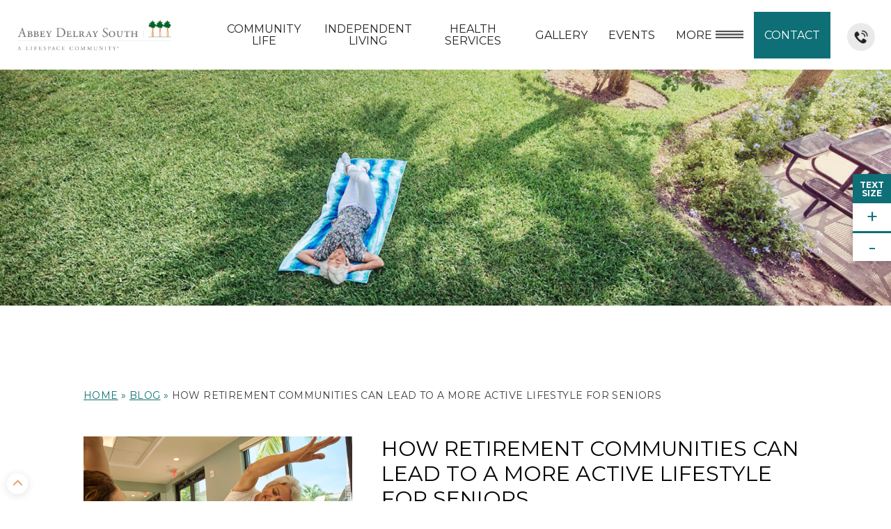

--- FILE ---
content_type: text/html; charset=UTF-8
request_url: https://www.abbeydelraysouth.com/blog/5-ways-community-living-leads-to-a-more-active-lifestyle/
body_size: 15872
content:

<!-- This page is cached by the Hummingbird Performance plugin v3.18.1 - https://wordpress.org/plugins/hummingbird-performance/. --><!doctype html>
<html lang="en-US">
  <head>
  <meta charset="utf-8">
  <meta http-equiv="x-ua-compatible" content="ie=edge">
  <meta name="viewport" content="width=device-width, initial-scale=1">
  <link rel="shortcut icon" href="https://www.abbeydelraysouth.com/wp-content/uploads/2b25d904-favicon.png" type="image/x-icon"/>
  <meta name='robots' content='index, follow, max-image-preview:large, max-snippet:-1, max-video-preview:-1' />
	<style>img:is([sizes="auto" i], [sizes^="auto," i]) { contain-intrinsic-size: 3000px 1500px }</style>
	
	<!-- This site is optimized with the Yoast SEO plugin v26.1.1 - https://yoast.com/wordpress/plugins/seo/ -->
	<title>Senior Community Living Leads to a More Active Lifestyle | Abbey Delray South</title><link rel="preload" as="style" href="https://fonts.googleapis.com/css?family=Montserrat:400,500,700|Oswald:400,600&display=swap" /><link rel="stylesheet" href="https://fonts.googleapis.com/css?family=Montserrat:400,500,700|Oswald:400,600&display=swap" media="print" onload="this.media='all'" /><noscript><link rel="stylesheet" href="https://fonts.googleapis.com/css?family=Montserrat:400,500,700|Oswald:400,600&display=swap" /></noscript>
	<meta name="description" content="Independent senior living communities make it easier to support your lifelong wellness and health when they offer activities for an active lifestyle." />
	<link rel="canonical" href="https://www.abbeydelraysouth.com/blog/5-ways-community-living-leads-to-a-more-active-lifestyle/" />
	<meta property="og:locale" content="en_US" />
	<meta property="og:type" content="article" />
	<meta property="og:title" content="5 Ways Community Living Leads to a More Active Lifestyle" />
	<meta property="og:description" content="Independent senior living communities make it easier to support your lifelong wellness and health when they offer these continuum of care services." />
	<meta property="og:url" content="https://www.abbeydelraysouth.com/blog/5-ways-community-living-leads-to-a-more-active-lifestyle/" />
	<meta property="og:site_name" content="Abbey Delray South" />
	<meta property="article:publisher" content="https://www.facebook.com/AbbeyDelraySouth" />
	<meta property="article:published_time" content="2021-12-31T18:00:47+00:00" />
	<meta property="article:modified_time" content="2026-01-15T15:04:54+00:00" />
	<meta property="og:image" content="https://www.abbeydelraysouth.com/wp-content/uploads/f1a98234-ladies_conversing.png" />
	<meta property="og:image:width" content="1700" />
	<meta property="og:image:height" content="531" />
	<meta property="og:image:type" content="image/png" />
	<meta name="author" content="Blake" />
	<meta name="twitter:card" content="summary_large_image" />
	<meta name="twitter:creator" content="@LifespaceCareer" />
	<meta name="twitter:site" content="@LifespaceCareer" />
	<meta name="twitter:label1" content="Written by" />
	<meta name="twitter:data1" content="Blake" />
	<meta name="twitter:label2" content="Est. reading time" />
	<meta name="twitter:data2" content="5 minutes" />
	<script type="application/ld+json" class="yoast-schema-graph">{"@context":"https://schema.org","@graph":[{"@type":"Article","@id":"https://www.abbeydelraysouth.com/blog/5-ways-community-living-leads-to-a-more-active-lifestyle/#article","isPartOf":{"@id":"https://www.abbeydelraysouth.com/blog/5-ways-community-living-leads-to-a-more-active-lifestyle/"},"author":{"name":"Blake","@id":"https://www.abbeydelraysouth.com/#/schema/person/bcd677c2efb04bf738c71b461a4041c9"},"headline":"How Retirement Communities Can Lead to a More Active Lifestyle for Seniors","datePublished":"2021-12-31T18:00:47+00:00","dateModified":"2026-01-15T15:04:54+00:00","mainEntityOfPage":{"@id":"https://www.abbeydelraysouth.com/blog/5-ways-community-living-leads-to-a-more-active-lifestyle/"},"wordCount":1083,"publisher":{"@id":"https://www.abbeydelraysouth.com/#organization"},"image":{"@id":"https://www.abbeydelraysouth.com/blog/5-ways-community-living-leads-to-a-more-active-lifestyle/#primaryimage"},"thumbnailUrl":"https://www.abbeydelraysouth.com/wp-content/uploads/SHOT_22_Exercise_MarthaGonzales_BobParsley_LisaCorrao_0703.jpg","articleSection":["Blog","Health &amp; Wellness","Lifestyle"],"inLanguage":"en-US"},{"@type":"WebPage","@id":"https://www.abbeydelraysouth.com/blog/5-ways-community-living-leads-to-a-more-active-lifestyle/","url":"https://www.abbeydelraysouth.com/blog/5-ways-community-living-leads-to-a-more-active-lifestyle/","name":"Senior Community Living Leads to a More Active Lifestyle | Abbey Delray South","isPartOf":{"@id":"https://www.abbeydelraysouth.com/#website"},"primaryImageOfPage":{"@id":"https://www.abbeydelraysouth.com/blog/5-ways-community-living-leads-to-a-more-active-lifestyle/#primaryimage"},"image":{"@id":"https://www.abbeydelraysouth.com/blog/5-ways-community-living-leads-to-a-more-active-lifestyle/#primaryimage"},"thumbnailUrl":"https://www.abbeydelraysouth.com/wp-content/uploads/SHOT_22_Exercise_MarthaGonzales_BobParsley_LisaCorrao_0703.jpg","datePublished":"2021-12-31T18:00:47+00:00","dateModified":"2026-01-15T15:04:54+00:00","description":"Independent senior living communities make it easier to support your lifelong wellness and health when they offer activities for an active lifestyle.","breadcrumb":{"@id":"https://www.abbeydelraysouth.com/blog/5-ways-community-living-leads-to-a-more-active-lifestyle/#breadcrumb"},"inLanguage":"en-US","potentialAction":[{"@type":"ReadAction","target":["https://www.abbeydelraysouth.com/blog/5-ways-community-living-leads-to-a-more-active-lifestyle/"]}]},{"@type":"ImageObject","inLanguage":"en-US","@id":"https://www.abbeydelraysouth.com/blog/5-ways-community-living-leads-to-a-more-active-lifestyle/#primaryimage","url":"https://www.abbeydelraysouth.com/wp-content/uploads/SHOT_22_Exercise_MarthaGonzales_BobParsley_LisaCorrao_0703.jpg","contentUrl":"https://www.abbeydelraysouth.com/wp-content/uploads/SHOT_22_Exercise_MarthaGonzales_BobParsley_LisaCorrao_0703.jpg","width":1200,"height":800,"caption":"Abbey Delray South resident working out with physical training instructor"},{"@type":"BreadcrumbList","@id":"https://www.abbeydelraysouth.com/blog/5-ways-community-living-leads-to-a-more-active-lifestyle/#breadcrumb","itemListElement":[{"@type":"ListItem","position":1,"name":"Home","item":"https://www.abbeydelraysouth.com/"},{"@type":"ListItem","position":2,"name":"Blog","item":"https://www.abbeydelraysouth.com/blog/"},{"@type":"ListItem","position":3,"name":"How Retirement Communities Can Lead to a More Active Lifestyle for Seniors"}]},{"@type":"WebSite","@id":"https://www.abbeydelraysouth.com/#website","url":"https://www.abbeydelraysouth.com/","name":"Abbey Delray South","description":"","publisher":{"@id":"https://www.abbeydelraysouth.com/#organization"},"potentialAction":[{"@type":"SearchAction","target":{"@type":"EntryPoint","urlTemplate":"https://www.abbeydelraysouth.com/?s={search_term_string}"},"query-input":{"@type":"PropertyValueSpecification","valueRequired":true,"valueName":"search_term_string"}}],"inLanguage":"en-US"},{"@type":"Organization","@id":"https://www.abbeydelraysouth.com/#organization","name":"Abbey Delray South","url":"https://www.abbeydelraysouth.com/","logo":{"@type":"ImageObject","inLanguage":"en-US","@id":"https://www.abbeydelraysouth.com/#/schema/logo/image/","url":"https://www.abbeydelraysouth.com/wp-content/uploads/e9748648-abbey_delray_south.png","contentUrl":"https://www.abbeydelraysouth.com/wp-content/uploads/e9748648-abbey_delray_south.png","width":1295,"height":269,"caption":"Abbey Delray South"},"image":{"@id":"https://www.abbeydelraysouth.com/#/schema/logo/image/"},"sameAs":["https://www.facebook.com/AbbeyDelraySouth","https://x.com/LifespaceCareer"]},{"@type":"Person","@id":"https://www.abbeydelraysouth.com/#/schema/person/bcd677c2efb04bf738c71b461a4041c9","name":"Blake"}]}</script>
	<!-- / Yoast SEO plugin. -->


<link rel='dns-prefetch' href='//data.staticfiles.io' />
<link rel='dns-prefetch' href='//cdnjs.cloudflare.com' />
<link rel='dns-prefetch' href='//fonts.googleapis.com' />
<link rel='dns-prefetch' href='//fonts.gstatic.com' />
<link href='//data.staticfiles.io' rel='preconnect' />
<link href='//cdnjs.cloudflare.com' rel='preconnect' />
<link href='//fonts.googleapis.com' rel='preconnect' />
<link href='//fonts.gstatic.com' rel='preconnect' />
<link rel='stylesheet' id='covid-updates-css' href='https://www.abbeydelraysouth.com/wp-content/uploads/hummingbird-assets/9cee39a6fc79643ec935ee2204db1966.css' type='text/css' media='all' />
<link rel='stylesheet' id='wp-block-library-css' href='https://www.abbeydelraysouth.com/wp-includes/css/dist/block-library/style.min.css' type='text/css' media='all' />
<style id='classic-theme-styles-inline-css' type='text/css'>
/*! This file is auto-generated */
.wp-block-button__link{color:#fff;background-color:#32373c;border-radius:9999px;box-shadow:none;text-decoration:none;padding:calc(.667em + 2px) calc(1.333em + 2px);font-size:1.125em}.wp-block-file__button{background:#32373c;color:#fff;text-decoration:none}
</style>
<style id='global-styles-inline-css' type='text/css'>
:root{--wp--preset--aspect-ratio--square: 1;--wp--preset--aspect-ratio--4-3: 4/3;--wp--preset--aspect-ratio--3-4: 3/4;--wp--preset--aspect-ratio--3-2: 3/2;--wp--preset--aspect-ratio--2-3: 2/3;--wp--preset--aspect-ratio--16-9: 16/9;--wp--preset--aspect-ratio--9-16: 9/16;--wp--preset--color--black: #000000;--wp--preset--color--cyan-bluish-gray: #abb8c3;--wp--preset--color--white: #ffffff;--wp--preset--color--pale-pink: #f78da7;--wp--preset--color--vivid-red: #cf2e2e;--wp--preset--color--luminous-vivid-orange: #ff6900;--wp--preset--color--luminous-vivid-amber: #fcb900;--wp--preset--color--light-green-cyan: #7bdcb5;--wp--preset--color--vivid-green-cyan: #00d084;--wp--preset--color--pale-cyan-blue: #8ed1fc;--wp--preset--color--vivid-cyan-blue: #0693e3;--wp--preset--color--vivid-purple: #9b51e0;--wp--preset--gradient--vivid-cyan-blue-to-vivid-purple: linear-gradient(135deg,rgba(6,147,227,1) 0%,rgb(155,81,224) 100%);--wp--preset--gradient--light-green-cyan-to-vivid-green-cyan: linear-gradient(135deg,rgb(122,220,180) 0%,rgb(0,208,130) 100%);--wp--preset--gradient--luminous-vivid-amber-to-luminous-vivid-orange: linear-gradient(135deg,rgba(252,185,0,1) 0%,rgba(255,105,0,1) 100%);--wp--preset--gradient--luminous-vivid-orange-to-vivid-red: linear-gradient(135deg,rgba(255,105,0,1) 0%,rgb(207,46,46) 100%);--wp--preset--gradient--very-light-gray-to-cyan-bluish-gray: linear-gradient(135deg,rgb(238,238,238) 0%,rgb(169,184,195) 100%);--wp--preset--gradient--cool-to-warm-spectrum: linear-gradient(135deg,rgb(74,234,220) 0%,rgb(151,120,209) 20%,rgb(207,42,186) 40%,rgb(238,44,130) 60%,rgb(251,105,98) 80%,rgb(254,248,76) 100%);--wp--preset--gradient--blush-light-purple: linear-gradient(135deg,rgb(255,206,236) 0%,rgb(152,150,240) 100%);--wp--preset--gradient--blush-bordeaux: linear-gradient(135deg,rgb(254,205,165) 0%,rgb(254,45,45) 50%,rgb(107,0,62) 100%);--wp--preset--gradient--luminous-dusk: linear-gradient(135deg,rgb(255,203,112) 0%,rgb(199,81,192) 50%,rgb(65,88,208) 100%);--wp--preset--gradient--pale-ocean: linear-gradient(135deg,rgb(255,245,203) 0%,rgb(182,227,212) 50%,rgb(51,167,181) 100%);--wp--preset--gradient--electric-grass: linear-gradient(135deg,rgb(202,248,128) 0%,rgb(113,206,126) 100%);--wp--preset--gradient--midnight: linear-gradient(135deg,rgb(2,3,129) 0%,rgb(40,116,252) 100%);--wp--preset--font-size--small: 13px;--wp--preset--font-size--medium: 20px;--wp--preset--font-size--large: 36px;--wp--preset--font-size--x-large: 42px;--wp--preset--spacing--20: 0.44rem;--wp--preset--spacing--30: 0.67rem;--wp--preset--spacing--40: 1rem;--wp--preset--spacing--50: 1.5rem;--wp--preset--spacing--60: 2.25rem;--wp--preset--spacing--70: 3.38rem;--wp--preset--spacing--80: 5.06rem;--wp--preset--shadow--natural: 6px 6px 9px rgba(0, 0, 0, 0.2);--wp--preset--shadow--deep: 12px 12px 50px rgba(0, 0, 0, 0.4);--wp--preset--shadow--sharp: 6px 6px 0px rgba(0, 0, 0, 0.2);--wp--preset--shadow--outlined: 6px 6px 0px -3px rgba(255, 255, 255, 1), 6px 6px rgba(0, 0, 0, 1);--wp--preset--shadow--crisp: 6px 6px 0px rgba(0, 0, 0, 1);}:where(.is-layout-flex){gap: 0.5em;}:where(.is-layout-grid){gap: 0.5em;}body .is-layout-flex{display: flex;}.is-layout-flex{flex-wrap: wrap;align-items: center;}.is-layout-flex > :is(*, div){margin: 0;}body .is-layout-grid{display: grid;}.is-layout-grid > :is(*, div){margin: 0;}:where(.wp-block-columns.is-layout-flex){gap: 2em;}:where(.wp-block-columns.is-layout-grid){gap: 2em;}:where(.wp-block-post-template.is-layout-flex){gap: 1.25em;}:where(.wp-block-post-template.is-layout-grid){gap: 1.25em;}.has-black-color{color: var(--wp--preset--color--black) !important;}.has-cyan-bluish-gray-color{color: var(--wp--preset--color--cyan-bluish-gray) !important;}.has-white-color{color: var(--wp--preset--color--white) !important;}.has-pale-pink-color{color: var(--wp--preset--color--pale-pink) !important;}.has-vivid-red-color{color: var(--wp--preset--color--vivid-red) !important;}.has-luminous-vivid-orange-color{color: var(--wp--preset--color--luminous-vivid-orange) !important;}.has-luminous-vivid-amber-color{color: var(--wp--preset--color--luminous-vivid-amber) !important;}.has-light-green-cyan-color{color: var(--wp--preset--color--light-green-cyan) !important;}.has-vivid-green-cyan-color{color: var(--wp--preset--color--vivid-green-cyan) !important;}.has-pale-cyan-blue-color{color: var(--wp--preset--color--pale-cyan-blue) !important;}.has-vivid-cyan-blue-color{color: var(--wp--preset--color--vivid-cyan-blue) !important;}.has-vivid-purple-color{color: var(--wp--preset--color--vivid-purple) !important;}.has-black-background-color{background-color: var(--wp--preset--color--black) !important;}.has-cyan-bluish-gray-background-color{background-color: var(--wp--preset--color--cyan-bluish-gray) !important;}.has-white-background-color{background-color: var(--wp--preset--color--white) !important;}.has-pale-pink-background-color{background-color: var(--wp--preset--color--pale-pink) !important;}.has-vivid-red-background-color{background-color: var(--wp--preset--color--vivid-red) !important;}.has-luminous-vivid-orange-background-color{background-color: var(--wp--preset--color--luminous-vivid-orange) !important;}.has-luminous-vivid-amber-background-color{background-color: var(--wp--preset--color--luminous-vivid-amber) !important;}.has-light-green-cyan-background-color{background-color: var(--wp--preset--color--light-green-cyan) !important;}.has-vivid-green-cyan-background-color{background-color: var(--wp--preset--color--vivid-green-cyan) !important;}.has-pale-cyan-blue-background-color{background-color: var(--wp--preset--color--pale-cyan-blue) !important;}.has-vivid-cyan-blue-background-color{background-color: var(--wp--preset--color--vivid-cyan-blue) !important;}.has-vivid-purple-background-color{background-color: var(--wp--preset--color--vivid-purple) !important;}.has-black-border-color{border-color: var(--wp--preset--color--black) !important;}.has-cyan-bluish-gray-border-color{border-color: var(--wp--preset--color--cyan-bluish-gray) !important;}.has-white-border-color{border-color: var(--wp--preset--color--white) !important;}.has-pale-pink-border-color{border-color: var(--wp--preset--color--pale-pink) !important;}.has-vivid-red-border-color{border-color: var(--wp--preset--color--vivid-red) !important;}.has-luminous-vivid-orange-border-color{border-color: var(--wp--preset--color--luminous-vivid-orange) !important;}.has-luminous-vivid-amber-border-color{border-color: var(--wp--preset--color--luminous-vivid-amber) !important;}.has-light-green-cyan-border-color{border-color: var(--wp--preset--color--light-green-cyan) !important;}.has-vivid-green-cyan-border-color{border-color: var(--wp--preset--color--vivid-green-cyan) !important;}.has-pale-cyan-blue-border-color{border-color: var(--wp--preset--color--pale-cyan-blue) !important;}.has-vivid-cyan-blue-border-color{border-color: var(--wp--preset--color--vivid-cyan-blue) !important;}.has-vivid-purple-border-color{border-color: var(--wp--preset--color--vivid-purple) !important;}.has-vivid-cyan-blue-to-vivid-purple-gradient-background{background: var(--wp--preset--gradient--vivid-cyan-blue-to-vivid-purple) !important;}.has-light-green-cyan-to-vivid-green-cyan-gradient-background{background: var(--wp--preset--gradient--light-green-cyan-to-vivid-green-cyan) !important;}.has-luminous-vivid-amber-to-luminous-vivid-orange-gradient-background{background: var(--wp--preset--gradient--luminous-vivid-amber-to-luminous-vivid-orange) !important;}.has-luminous-vivid-orange-to-vivid-red-gradient-background{background: var(--wp--preset--gradient--luminous-vivid-orange-to-vivid-red) !important;}.has-very-light-gray-to-cyan-bluish-gray-gradient-background{background: var(--wp--preset--gradient--very-light-gray-to-cyan-bluish-gray) !important;}.has-cool-to-warm-spectrum-gradient-background{background: var(--wp--preset--gradient--cool-to-warm-spectrum) !important;}.has-blush-light-purple-gradient-background{background: var(--wp--preset--gradient--blush-light-purple) !important;}.has-blush-bordeaux-gradient-background{background: var(--wp--preset--gradient--blush-bordeaux) !important;}.has-luminous-dusk-gradient-background{background: var(--wp--preset--gradient--luminous-dusk) !important;}.has-pale-ocean-gradient-background{background: var(--wp--preset--gradient--pale-ocean) !important;}.has-electric-grass-gradient-background{background: var(--wp--preset--gradient--electric-grass) !important;}.has-midnight-gradient-background{background: var(--wp--preset--gradient--midnight) !important;}.has-small-font-size{font-size: var(--wp--preset--font-size--small) !important;}.has-medium-font-size{font-size: var(--wp--preset--font-size--medium) !important;}.has-large-font-size{font-size: var(--wp--preset--font-size--large) !important;}.has-x-large-font-size{font-size: var(--wp--preset--font-size--x-large) !important;}
:where(.wp-block-post-template.is-layout-flex){gap: 1.25em;}:where(.wp-block-post-template.is-layout-grid){gap: 1.25em;}
:where(.wp-block-columns.is-layout-flex){gap: 2em;}:where(.wp-block-columns.is-layout-grid){gap: 2em;}
:root :where(.wp-block-pullquote){font-size: 1.5em;line-height: 1.6;}
</style>
<link rel='stylesheet' id='wphb-1-css' href='https://www.abbeydelraysouth.com/wp-content/uploads/hummingbird-assets/784e6c52d66886dd923103a96cdeec00.css' type='text/css' media='all' />

<link rel='stylesheet' id='gd/child-theme-styles-css' href='https://www.abbeydelraysouth.com/wp-content/uploads/hummingbird-assets/9956617c1f22c4cb049756ad169468dc.css' type='text/css' media='all' />
<script type="text/javascript" src="https://www.abbeydelraysouth.com/wp-includes/js/jquery/jquery.min.js" id="jquery-core-js"></script>
<script type="text/javascript" src="https://www.abbeydelraysouth.com/wp-includes/js/jquery/jquery-migrate.min.js" id="jquery-migrate-js"></script>
<script type="text/javascript" async src="https://www.abbeydelraysouth.com/wp-content/uploads/hummingbird-assets/0d3cab2ae7bba674185e7b89e6c7b567.js" id="ActiveDEMAND-Track-js"></script>
<script type="text/javascript" id="foobox-free-min-js-before">
/* <![CDATA[ */
/* Run FooBox FREE (v2.7.35) */
var FOOBOX = window.FOOBOX = {
	ready: true,
	disableOthers: false,
	o: {wordpress: { enabled: true }, captions: { dataTitle: ["captionTitle","title"], dataDesc: ["captionDesc","description"] }, rel: '', excludes:'.fbx-link,.nofoobox,.nolightbox,a[href*="pinterest.com/pin/create/button/"]', affiliate : { enabled: false }, error: "Could not load the item"},
	selectors: [
		".foogallery-container.foogallery-lightbox-foobox", ".foogallery-container.foogallery-lightbox-foobox-free", ".gallery", ".wp-block-gallery", ".wp-caption", ".wp-block-image", "a:has(img[class*=wp-image-])", ".foomodal", ".foobox"
	],
	pre: function( $ ){
		// Custom JavaScript (Pre)
		
	},
	post: function( $ ){
		// Custom JavaScript (Post)
		
		// Custom Captions Code
		
	},
	custom: function( $ ){
		// Custom Extra JS
		
	}
};
/* ]]> */
</script>
<script type="text/javascript" src="https://www.abbeydelraysouth.com/wp-content/plugins/foobox-image-lightbox/free/js/foobox.free.min.js" id="foobox-free-min-js"></script>
<link rel="https://api.w.org/" href="https://www.abbeydelraysouth.com/wp-json/" /><link rel="alternate" title="JSON" type="application/json" href="https://www.abbeydelraysouth.com/wp-json/wp/v2/posts/2157" /><link rel="EditURI" type="application/rsd+xml" title="RSD" href="https://www.abbeydelraysouth.com/xmlrpc.php?rsd" />
<meta name="generator" content="WordPress 6.8.3" />
<link rel='shortlink' href='https://www.abbeydelraysouth.com/?p=2157' />
<link rel="alternate" title="oEmbed (JSON)" type="application/json+oembed" href="https://www.abbeydelraysouth.com/wp-json/oembed/1.0/embed?url=https%3A%2F%2Fwww.abbeydelraysouth.com%2Fblog%2F5-ways-community-living-leads-to-a-more-active-lifestyle%2F" />
<link rel="alternate" title="oEmbed (XML)" type="text/xml+oembed" href="https://www.abbeydelraysouth.com/wp-json/oembed/1.0/embed?url=https%3A%2F%2Fwww.abbeydelraysouth.com%2Fblog%2F5-ways-community-living-leads-to-a-more-active-lifestyle%2F&#038;format=xml" />
<!-- Stream WordPress user activity plugin v4.1.1 -->
<meta name="tec-api-version" content="v1"><meta name="tec-api-origin" content="https://www.abbeydelraysouth.com"><link rel="alternate" href="https://www.abbeydelraysouth.com/wp-json/tribe/events/v1/" /><meta name="google-site-verification" content="FIFpKCMv7SVzmisMYEo-sGuIVcVs06Z1objw6bjZTZg" />		<style type="text/css" id="wp-custom-css">
			#blog_posts_shortcode .postLink a{
color:#fff;
}
#h_featureBlock{
    color: #ffffff;}
#modules .mFloors .mFloorsContainer .mFloor>a h5{font-family: 'Montserrat', sans-serif;font-size: 1.6rem;    line-height: 1.7;}
.mFaq.panel-group{padding-bottom:100px;}

.activedemand-page .container-fluid{
	padding:0;
}
.activedemand-page .form-group{
	margin:0;
}
.activedemand-page .checkbox label,
.activedemand-page .activedemand-label,
.activedemand-page label.error{
	font-size:12px;
}
.activedemand-page .form-control{
	background-color: #eaeaea;
    border: none!important;
    border-radius: 2px!important;
    line-height: 50px;
    height: 50px;
    box-shadow: none;
	padding-top:0;
	padding-bottom:0;
}
.activedemand-page textarea.form-control{
	height:150px;
}
.activedemand-page .activedemand-button-container .activedemand-button{
	color: #fff;
    text-transform: uppercase;
    border: none;
    border-radius: 3px!important;
    display: inline-block;
    width: auto;
    margin: auto;
    padding: 15px 50px;
    font-size: 20px;
    height: auto;
    line-height: 1.2;
	  background-color: #0f6f76;
}
.activedemand-page .checkbox{
	margin:0
}
.activedemand-page .checkbox label{
	    margin: 0;
    clear: none;
    padding: 5px 0 4px 40px;
    cursor: pointer;
    line-height: 1;
	position:relative;
	font-weight:bold;
}
.activedemand-page .checkbox label input[type="checkbox"]{
		width: 27px;
    height: 27px;
    display: inline-block;
    position: absolute;
    margin: 0;
    left: 0;
    top: -5px;
}
.activedemand-page .checkbox label input[type="checkbox"]:after{
	display:block;
	content:"";
	width:27px;
	height:27px;
	background: #eaeaea;
}
.activedemand-page .checkbox label input[type="checkbox"]:checked:after{
	background-image: url(/wp-content/themes/theme-ls-ls-lifespacecommunities/dist/images/check.png);
	background-position:center center;
	background-size:27px 27px;
}

.activedemand-page .activedemand-button-container{
	text-align:center;
	padding-top:20px
}
.activedemand-page .activedemand-button-container .activedemand-button:hover,
.activedemand-page .activedemand-button-container .activedemand-button:active{
	    background-color: #0f6f76;
}
.activedemand-page .required,
.activedemand-page .error{
	color:#a80000;
}

#qFormWrap{padding:80px;}
#qFormWrap .activedemand-page .checkbox label{
	font-size:14px;
	line-height:20px;
}
.activedemand-page .ad-form-field{
	margin-top:0 !important;
}

.mDouble .activedemand-page .checkbox,
.mDouble .activedemand-page .form-group{
	margin-top:10px;
}
.get-to-know-text{
	margin-bottom:30px !important; 
	color: #afaeaf; 
	font-size=0.875em; 
	line-height: 1.5; 
	text-align: center;
}
.get-to-know-form{
	background-color: #ffffff; text-align: left; overflow:hidden; color: #242424; border:black; border-width:2px; border-style:solid;
	
}
.get-to-know-form h3,
.get-to-know-form .wrapper-spacer{
margin: 25px 20px 20px 20px !important; 
}
.get-to-know-form .get-to-know-form .activedemand-page .activedemand-button-container .activedemand-button{
width:auto !important;
}
.get-to-know-form .hide-titles .activedemand-text-wrapper p[style]{
	display:none;
}
.get-to-know-form .main-title,
.get-to-know-form .sub-title{
	color: #333333;
	text-align:center;
}
.get-to-know-form .main-title{
	font-size: 28px;
}
.get-to-know-form .sub-title{
	font-size: 16px;
}
@media (max-width:768px){
.get-to-know-form h3{
margin: 15px 10px 10px 10px !important; 
}
.get-to-know-form .activedemand-page .activedemand-button-container .activedemand-button{
width:100% !important;
}
}
.page-id-1758 #pgHeader{
	max-height:375px;
}
.page-id-1758 .heroImg{
	bottom:50px;
}


.page-id-2066 .mDouble.flip {
display: flex;
flex-flow: row wrap;
justify-content: flex-start;
align-content: flex-start;
align-items: stretch;
}
.page-id-2066 .mDouble.flip > div{
flex: 1 1 50%;
align-self: auto;
min-width: 50%;
min-height: auto;
}
.page-id-2066 .mDouble.flip > div.content > div,
.page-id-2066 .mDouble.flip > div.image *{
	height:100%;
}
.page-id-2066 .mDouble.flip > div.image img{
	object-fit:cover;
	object-position:center;
}
#h_featureBlock {
    background-color: #f0533f !important;
}
#anchorSearch #searchToggle {
    display: none;
}

.styled-table {
    border-spacing: 0;
    width: 100%;
    margin-top:25px;
	}
    
    .styled-table th, .styled-table td {
        border: 1px solid #E5E5E5;
        text-align: center;
    }
    
    .styled-table th {
        text-align: center;
        font-family: $fontheader;
        font-weight: 600;
        font-size: 16px;
        padding: 35px 15px;
    }
    
    .styled-table td {
        text-align: center;
        padding:20px 15px;
        min-width:150px;
        
    }
	.styled-table img{
            width: 18px;
            height:auto;
            vertical-align: middle;
        }
    
        .styled-table tr > th:first-child,
        .styled-table tr > td:first-child {
            background-color: #F6F9FA;
            max-width: 254px;
            min-width: 254px;
            text-align: left;
        }


@media (max-width: 767px) {
    #h_featureBlock {
        display: block !important;
    }
	.styled-table {
        overflow-x: auto;
        display: block;
		}
}
		</style>
		<link rel="preload" as="script" href="/wp-includes/js/jquery/jquery.min.js"><link rel="preload" as="script" href="https://www.abbeydelraysouth.com/wp-content/uploads/hummingbird-assets/0d3cab2ae7bba674185e7b89e6c7b567.js">  <!-- Google Tag Manager -->
<script>(function(w,d,s,l,i){w[l]=w[l]||[];w[l].push({'gtm.start':
new Date().getTime(),event:'gtm.js'});var f=d.getElementsByTagName(s)[0],
j=d.createElement(s),dl=l!='dataLayer'?'&l='+l:'';j.async=true;j.src=
'https://www.googletagmanager.com/gtm.js?id='+i+dl;f.parentNode.insertBefore(j,f);
})(window,document,'script','dataLayer','GTM-WGB576G');</script>
<!-- End Google Tag Manager -->
<!-- TalkFurther -->
<script type='text/javascript'>
(function () {
var a = document.createElement("script");
var b = document.getElementsByTagName("script")[0];
a.type = "text/javascript";
a.src = ('https:' == document.location.protocol ? 'https://' : 'http://') + "js.talkfurther.com/talkfurther_init.min.js";
a.async = true;
b.parentNode.insertBefore(a, b);
})();
</script>
<!-- End TalkFurther -->

<!-- begin Convert Experiences code--><script type="text/javascript" src="//cdn-4.convertexperiments.com/js/10041265-10041881.js"></script><!-- end Convert Experiences code -->
</head>
  <body class="wp-singular post-template-default single single-post postid-2157 single-format-standard wp-theme-parent wp-child-theme-theme-ls-ls-lifespacecommunities tribe-no-js 5-ways-community-living-leads-to-a-more-active-lifestyle primary-white alternate-white unknown headlines-uppercase headSeo-uppercase headMain-uppercase special-white">
    <!-- Google Tag Manager (noscript) -->
<noscript><iframe src="https://www.googletagmanager.com/ns.html?id=GTM-WGB576G"
height="0" width="0" style="display:none;visibility:hidden"></iframe></noscript>
<!-- End Google Tag Manager (noscript) -->    <!--[if lt IE 9]>
      <div class="alert alert-warning">
        You are using an <strong>outdated</strong> browser. Please <a href="http://browsehappy.com/">upgrade your browser</a> to improve your experience.      </div>
    <![endif]-->
                <div id="backToTopAnchor"></div>
        <div id="siteWrap" class="sticky "
    >
    
<header id="siteHeader" class="banner navbar navbar-static-top" role="banner">
	
    <div id="headerMain" class=" ">
      <div id="headLogo" class="navbar-header">        <a title="Abbey Delray South" href="https://www.abbeydelraysouth.com/">
                <img alt="Abbey Delray South" src="https://www.abbeydelraysouth.com/wp-content/uploads/e9748648-abbey_delray_south.png" width="1295" height="269">
            </a>
      </div>
      <nav class="" role="navigation">

        <div class="menu-primary-navigation-container"><ul id="menu-primary-navigation" class="nav navbar-nav"><li id="menu-item-297" class="menu-item menu-item-type-post_type menu-item-object-page menu-item-has-children menu-item-297 colorMdDark  colorSpecialHover"><a href="https://www.abbeydelraysouth.com/community-life/">Community Life</a>
<ul class="sub-menu">
	<li id="menu-item-298" class="menu-item menu-item-type-post_type menu-item-object-page menu-item-298 colorMdDark  colorSpecialHover"><a href="https://www.abbeydelraysouth.com/community-life/dining/">Dining</a></li>
	<li id="menu-item-299" class="menu-item menu-item-type-post_type menu-item-object-page menu-item-299 colorMdDark  colorSpecialHover"><a href="https://www.abbeydelraysouth.com/community-life/wellness/">Wellness</a></li>
	<li id="menu-item-2784" class="menu-item menu-item-type-post_type menu-item-object-page menu-item-2784 colorMdDark  colorSpecialHover"><a href="https://www.abbeydelraysouth.com/community-renovations/">Community Renovations</a></li>
</ul>
</li>
<li id="menu-item-2908" class="menu-item menu-item-type-post_type menu-item-object-page menu-item-has-children menu-item-2908 colorMdDark  colorSpecialHover"><a href="https://www.abbeydelraysouth.com/delray-beach-independent-living/">Independent Living</a>
<ul class="sub-menu">
	<li id="menu-item-301" class="menu-item menu-item-type-post_type menu-item-object-page menu-item-301 colorMdDark  colorSpecialHover"><a href="https://www.abbeydelraysouth.com/delray-beach-independent-living/floor-plans/">Floor Plans</a></li>
	<li id="menu-item-302" class="menu-item menu-item-type-post_type menu-item-object-page menu-item-302 colorMdDark  colorSpecialHover"><a href="https://www.abbeydelraysouth.com/delray-beach-independent-living/life-care/">Life Care</a></li>
	<li id="menu-item-3512" class="menu-item menu-item-type-post_type menu-item-object-page menu-item-3512 colorMdDark  colorSpecialHover"><a href="https://www.abbeydelraysouth.com/delray-beach-independent-living/senior-personal-care-services/">Personal Services</a></li>
</ul>
</li>
<li id="menu-item-304" class="menu-item menu-item-type-post_type menu-item-object-page menu-item-has-children menu-item-304 colorMdDark  colorSpecialHover"><a href="https://www.abbeydelraysouth.com/health-services/">Health Services</a>
<ul class="sub-menu">
	<li id="menu-item-305" class="menu-item menu-item-type-post_type menu-item-object-page menu-item-305 colorMdDark  colorSpecialHover"><a href="https://www.abbeydelraysouth.com/health-services/skilled-nursing/">Skilled Nursing</a></li>
	<li id="menu-item-306" class="menu-item menu-item-type-post_type menu-item-object-page menu-item-306 colorMdDark  colorSpecialHover"><a href="https://www.abbeydelraysouth.com/health-services/rehabilitation/">Rehabilitation</a></li>
</ul>
</li>
<li id="menu-item-307" class="menu-item menu-item-type-post_type menu-item-object-page menu-item-307 colorMdDark  colorSpecialHover"><a href="https://www.abbeydelraysouth.com/gallery/">Gallery</a></li>
<li id="menu-item-5400" class="menu-item menu-item-type-custom menu-item-object-custom menu-item-has-children menu-item-5400 colorMdDark  colorSpecialHover"><a>Events</a>
<ul class="sub-menu">
	<li id="menu-item-309" class="menu-item menu-item-type-post_type menu-item-object-page menu-item-309 colorMdDark  colorSpecialHover"><a href="https://www.abbeydelraysouth.com/events/">Upcoming Events</a></li>
	<li id="menu-item-5399" class="menu-item menu-item-type-post_type menu-item-object-page menu-item-5399 colorMdDark  colorSpecialHover"><a href="https://www.abbeydelraysouth.com/unforgettable-moments/">Past Events</a></li>
</ul>
</li>
<li id="menu-item-310" class="more inline-block menu-item menu-item-type-custom menu-item-object-custom menu-item-has-children menu-item-310 colorMdDark  colorSpecialHover"><a href="#">More</a>
<ul class="sub-menu">
	<li id="menu-item-311" class="menu-item menu-item-type-post_type menu-item-object-page menu-item-311 colorMdDark  colorSpecialHover"><a href="https://www.abbeydelraysouth.com/about/">About</a></li>
	<li id="menu-item-3475" class="menu-item menu-item-type-post_type menu-item-object-page menu-item-3475 colorMdDark  colorSpecialHover"><a href="https://www.abbeydelraysouth.com/retirement-community-delray-beach-fl/">Our Community</a></li>
	<li id="menu-item-2689" class="menu-item menu-item-type-post_type menu-item-object-page menu-item-2689 colorMdDark  colorSpecialHover"><a href="https://www.abbeydelraysouth.com/visitation-policy/">Visitation Policy</a></li>
	<li id="menu-item-312" class="menu-item menu-item-type-post_type menu-item-object-page current_page_parent menu-item-312 colorMdDark  colorSpecialHover"><a href="https://www.abbeydelraysouth.com/blog/">Blog</a></li>
	<li id="menu-item-391" class="menu-item menu-item-type-custom menu-item-object-custom menu-item-391 colorMdDark  colorSpecialHover"><a target="_blank" href="https://www.thelifespacefoundation.org/">Foundation</a></li>
	<li id="menu-item-392" class="menu-item menu-item-type-custom menu-item-object-custom menu-item-392 colorMdDark  colorSpecialHover"><a target="_blank" href="https://lifespacecareers.com/">Careers</a></li>
</ul>
</li>
<li id="menu-item-308" class="btn-content bgSpecial colorWhite menu-item menu-item-type-post_type menu-item-object-page menu-item-308 colorMdDark  colorSpecialHover"><a href="https://www.abbeydelraysouth.com/contact/">Contact</a></li>
</ul></div>      </nav>
  </div>
  <div id="headerUtility">
          <button id="mobileNavBtn" type="button" class="navbar-toggle collapsed" data-toggle="collapse" data-target=".navbar-collapse">
          <span class="text">MENU</span>
          <span class="icon-bar"></span>
          <span class="icon-bar"></span>
          <span class="icon-bar"></span>
      </button>
      <div id="anchorSearch">
          <form role="search" class="navbar-form navbar-right" method="get" id="searchform" action="https://www.abbeydelraysouth.com/">
              <div class="form-group">
                  <input type="text" class="form-control" placeholder="Press enter to search" value="" name="s" id="s">
              </div>
          </form>
          <button class="btn" id="searchToggle"><span class="glyphicon glyphicon-search"></span></button>
      </div>
      <div id="phoneDir" class="dropdown phone">
    <a href="#" type="button" class="btn" data-toggle="dropdown" aria-haspopup="true"
       aria-expanded="false"><span></span>
    </a>
    <ul class="dropdown-menu" role="menu" aria-labelledby="pdDrop">
			          <li><a id="singlePhone" class="phone"
                 href="tel:18887010939">CALL US: 1.888.701.0939</a></li>
			    </ul>
</div>
    </div>
</header>

    <div class="pgMiddle">
      


<div id="pgHeader" class="">
	    <img class="heroImg" src="https://www.abbeydelraysouth.com/wp-content/uploads/hero-1.jpg" srcset="https://www.abbeydelraysouth.com/wp-content/uploads/hero-1-1024x271.jpg 1024w, https://www.abbeydelraysouth.com/wp-content/uploads/hero-1-1550x410.jpg 1550w, https://www.abbeydelraysouth.com/wp-content/uploads/hero-1.jpg 2050w" alt="Latest Senior Living News for Delray Beach FL Abbey Delray South">

                    </div><div class="wrap" role="document">
  <div class="content sidebar_hide">
    <main class="main" role="main">
          <div class="singlePostWrap">
	    <p id="breadcrumbs" class="colorSpecial"><span><span><a href="https://www.abbeydelraysouth.com/">Home</a></span> » <span><a href="https://www.abbeydelraysouth.com/blog/">Blog</a></span> » <span class="breadcrumb_last" aria-current="page">How Retirement Communities Can Lead to a More Active Lifestyle for Seniors</span></span></p>        <article class="post-2157 post type-post status-publish format-standard has-post-thumbnail hentry category-blog category-health-wellness category-lifestyle">
                <div id="singleFeatureImage">
	        <div class="featuredImgWrap">
    <figure class="featureFigure">
        <img class="featuredImg" src="https://www.abbeydelraysouth.com/wp-content/uploads/SHOT_22_Exercise_MarthaGonzales_BobParsley_LisaCorrao_0703.jpg" srcset="https://www.abbeydelraysouth.com/wp-content/uploads/SHOT_22_Exercise_MarthaGonzales_BobParsley_LisaCorrao_0703-1024x683.jpg 1024w, https://www.abbeydelraysouth.com/wp-content/uploads/SHOT_22_Exercise_MarthaGonzales_BobParsley_LisaCorrao_0703.jpg 2050w" alt="Abbey Delray South resident working out with physical training instructor">
    </figure>
</div>
            
        </div>
                <div id="singlePostContent">

	                      <header id="pgHeadlines">
				        
	<h1 class="headMain ">How Retirement Communities Can Lead to a More Active Lifestyle for Seniors</h1>
              </header>
	        	        	        	                    <div class="theContent"><p>Your senior years are full of possibilities. These are the years most adults build toward, a time when you can make the most of the life you’ve created. But <b>staying active in retirement</b> can be difficult. Whether you’re no longer in a physically demanding job, are experiencing a change in mobility, or would prefer to have others to stay active with, there can be many potential hurdles to physical wellness —unless you equip yourself with the right tools.</p>
<p>Choosing to live in a retirement community can be the key to <b>staying active as you age</b>, replete with ways to make wellness-minded living easier. From senior fitness programs that embrace your unique goals to peers who value healthy living and enjoy the same hobbies, retirement communities turn wellness into an integral feature of everyday life.</p>
<p>If you’re ready to explore the wellness opportunities that await at senior living communities like Abbey Delray South, let’s begin to unpack what holistic senior living can encompass and explore five ways retirement communities can enhance <b>active senior living</b>.</p>
<h2>What is <b>Active Living for Seniors</b> and Why Does <b>Senior Fitness</b> Matter?</h2>
<p>If you’re looking for a <a href="https://www.abbeydelraysouth.com/delray-beach-independent-living/">retirement lifestyle that keeps you active and promotes your well-being</a>, it’s important to understand what senior wellness means to you. While your retirement years are meant to be spent soaking in all that life has to offer and having fun, it’s also important to maintain your health and keep wellness top of mind. The choices you make concerning your health and wellness during now years dictate the level of enjoyment, ease, and vivacity you get later.</p>
<p>At its most basic level, <b>active senior living</b> encompasses access to amenities, health programs, and social opportunities that can contribute to your overall wellness.</p>
<p>In your day-to-day life, <b>staying fit as you age</b> means more time on the playground with your grandchildren and great-grandchildren. It means keeping up with that vegetable or flower garden you love so much. It means fun in the sun is <i>not</i> restricted to sitting by the pool.  Prioritizing your health and wellness is the difference between isolation and genuinely making the best out of life with the ones you love most.</p>
<h2>How <b>Active Senior Living Communities</b> Help Keep You Engaged and Healthy</h2>
<p>Sometimes, we all need a little more than internal motivation to get moving again. One of the most substantial <b>benefits of senior living communities</b> is that they can provide the structure you need to build up fitness routines, wellness foundations, and connections with others. More than this, retirement communities like Abbey Delray South offer an added element of convenience thanks to amenities like an easy-to-access gym, resort-style pool, and dining services. At Abbey Delray South, this combination of structure and convenience becomes a powerhouse tool for holistic wellness, designed to make your retirement as fulfilling and dynamic as you always dreamed it would be.</p>
<h3>Built-In Socialization</h3>
<p><a href="https://www.aarp.org/health/healthy-living/info-2023/friendship-wellness-benefits.html">It’s been shown that social seniors are happier and healthier</a>. Isolation is a leading cause of anxiety and depression in older adults, and when you’re doing your best to stay active, mental and emotional wellness are an important part of that equation. The community at Abbey Delray South offers easy access to your new best friends or, at the very least, your next Sunday coffee partner. Through the exploration of new hobbies and engagement in various wellness activities, finding the right social circle for you is easy.</p>
<h3>Easy-to-Engage Senior Wellness Programs</h3>
<p>As part of our community philosophy, we know that supporting wellness of all types is essential to your health, happiness, and longevity. That’s why <a href="https://www.abbeydelraysouth.com/community-life/wellness/">we offer a variety of wellness programs</a> to meet your needs and pique your interests. Whether you’re looking for low-intensity or low-impact exercises that are easy on the joints or trying to find the perfect balance of cardio and strength to keep your muscles toned and your heart strong, our fitness center and wellness programs have you covered.</p>
<p>Because our communities are as unique as our residents, we know the importance of finding the right wellness activities for your lifestyle and passions — and the right people to share those passions with. From regularly held classes you can drop-in on whenever the mood strikes to more personalized programs and opportunities, finding the best balance at Abbey Delray South is easy.</p>
<h3>Variety of <b>Active Lifestyle Activities</b> at Your Fingertips</h3>
<p>Forget those who say you “can’t teach an old dog new tricks” or would insinuate that your retirement age means you’re stuck in your ways. The ability to change it up and find excitement in new types of movement or fun, social exercises keeps fitness engaging. Residents at Abbey Delray South enjoy a wide variety of fitness and wellness activities and move-as-you-want opportunities in our on-site fitness center.</p>
<h3>Freedom and Time for Wellness</h3>
<p><a href="https://www.abbeydelraysouth.com/">At Abbey Delray South</a>, residents spend less time on things like caring for a home and meal prepping and more time enjoying their active hobbies thanks to dining and maintenance services. Pair that extra time with resort-style amenities just steps from their homes and a team of wellness professionals committed to helping residents find their fitness stride, and you’ll start to see how retirement communities like Abbey Delray South can set you up for successful active living.</p>
<h3>New Best Friends to Explore Wellness Together</h3>
<p>At the end of the day, leading an active lifestyle is more fun when you do it with others. One of the most significant advantages of senior living communities is that last word—<a href="https://www.abbeydelraysouth.com/community-life/">community</a>. You’re surrounded by people your age with similar interests. Your new best friend might be just down the hall, across the courtyard, or a single building over. It’s like living on a college campus all over again, only with more wisdom under your belt and far fewer weights on your shoulders. The residents of Abbey Delray South stay active together, and that’s the best part.</p>
<h2>Find Your <b>Active Senior Living Community</b> at Abbey Delray South</h2>
<p>Wellness and health are important priorities at any age, and keeping them front and center in your senior years ensures that you’ll have the most fun for as long as possible, and feel good doing it.</p>
<p>If you’re ready to meet your new workout buddies and kickstart your new lifestyle, fill out the form below or call 561-272-9600 to <a href="https://www.abbeydelraysouth.com/contact/">learn more about our community.</a><br />
<script type="application/ld+json">
{
  "@context": "https://schema.org",
  "@type": "Organization",
  "name": "Abbey Delray South",
  "alternateName": "Abbey Delray",
  "url": "https://www.abbeydelraysouth.com/",
  "logo": "https://www.abbeydelraysouth.com/wp-content/uploads/e9748648-abbey_delray_south.png",
  "contactPoint": {
    "@type": "ContactPoint",
    "telephone": "561.272.9600",
    "contactType": "customer service",
    "areaServed": "US",
    "availableLanguage": "en"
  },
  "sameAs": [
    "https://www.facebook.com/AbbeyDelraySouth",
    "https://twitter.com/LifespaceCareer"
  ]
}
</script><br />
<script type="application/ld+json">
{
  "@context": "https://schema.org",
  "@type": "LocalBusiness",
  "name": "Abbey Delray South",
  "image": "https://www.abbeydelraysouth.com/wp-content/uploads/e9748648-abbey_delray_south.png",
  "@id": "https://www.abbeydelraysouth.com/",
  "url": "https://www.abbeydelraysouth.com/",
  "telephone": "561.272.9600",
  "priceRange": "$$$",
  "address": {
    "@type": "PostalAddress",
    "streetAddress": "1717 Homewood Blvd",
    "addressLocality": "Delray Beach",
    "addressRegion": "FL",
    "postalCode": "33445",
    "addressCountry": "US"
  },
  "geo": {
    "@type": "GeoCoordinates",
    "latitude": 26.4374504,
    "longitude": -80.09993229999999
  },
  "openingHoursSpecification": {
    "@type": "OpeningHoursSpecification",
    "dayOfWeek": [
      "Monday",
      "Tuesday",
      "Wednesday",
      "Thursday",
      "Friday",
      "Saturday",
      "Sunday"
    ],
    "opens": "00:00",
    "closes": "23:59"
  },
  "sameAs": [
    "https://www.facebook.com/AbbeyDelraySouth",
    "https://twitter.com/LifespaceCareer"
  ],
  "department": {
    "@type": "LocalBusiness",
    "name": "Sales Department",
    "image": "https://www.abbeydelraysouth.com/wp-content/uploads/e9748648-abbey_delray_south.png",
    "telephone": "561.272.9600" 
  }
}
</script></p>
</div>
                    </div>
        </article>
    </div>
    </main><!-- /.main -->
      </div><!-- /.content -->
</div><!-- /.wrap -->    </div>

    	<div id="cta" style="overflow:hidden;"></div>
<style>.page-template-landing #cta{display:none;}</style>
<div id="qForm" class="bgMdLight  ">
    <div>
        <div id="qFormImage" class="bgAlternate" style="background-image:url(https://www.abbeydelraysouth.com/wp-content/uploads/Active_Senior_Enjoying_Putting_Green_at_Abbey_Delray_South.jpg);">
                    </div>
        <div id="qFormWrap" class="">
			    <div id="activedemand_forms_0"></div>        </div>
    </div>
</div>
    <footer id="siteFooter" class="content-info" role="contentinfo">
        <div id="mainFooter">

					              <div id="footerMenu" class="bgMdLight ">
                                								<div class="menu-footer-navigation-container"><ul id="menu-footer-navigation" class="nav navbar-nav"><li id="menu-item-315" class="menu-item menu-item-type-post_type menu-item-object-page menu-item-315 colorMdDark  colorSpecialHover"><a href="https://www.abbeydelraysouth.com/community-life/">Community Life</a></li>
<li id="menu-item-316" class="menu-item menu-item-type-post_type menu-item-object-page menu-item-316 colorMdDark  colorSpecialHover"><a href="https://www.abbeydelraysouth.com/community-life/dining/">Dining</a></li>
<li id="menu-item-317" class="menu-item menu-item-type-post_type menu-item-object-page menu-item-317 colorMdDark  colorSpecialHover"><a href="https://www.abbeydelraysouth.com/community-life/wellness/">Wellness</a></li>
<li id="menu-item-2911" class="menu-item menu-item-type-post_type menu-item-object-page menu-item-2911 colorMdDark  colorSpecialHover"><a href="https://www.abbeydelraysouth.com/delray-beach-independent-living/">Independent Living</a></li>
<li id="menu-item-319" class="menu-item menu-item-type-post_type menu-item-object-page menu-item-319 colorMdDark  colorSpecialHover"><a href="https://www.abbeydelraysouth.com/delray-beach-independent-living/floor-plans/">Floor Plans</a></li>
<li id="menu-item-320" class="menu-item menu-item-type-post_type menu-item-object-page menu-item-320 colorMdDark  colorSpecialHover"><a href="https://www.abbeydelraysouth.com/delray-beach-independent-living/life-care/">Life Care</a></li>
<li id="menu-item-3514" class="menu-item menu-item-type-post_type menu-item-object-page menu-item-3514 colorMdDark  colorSpecialHover"><a href="https://www.abbeydelraysouth.com/delray-beach-independent-living/senior-personal-care-services/">Personal Services</a></li>
<li id="menu-item-322" class="menu-item menu-item-type-post_type menu-item-object-page menu-item-322 colorMdDark  colorSpecialHover"><a href="https://www.abbeydelraysouth.com/health-services/">Health Services</a></li>
<li id="menu-item-323" class="menu-item menu-item-type-post_type menu-item-object-page menu-item-323 colorMdDark  colorSpecialHover"><a href="https://www.abbeydelraysouth.com/health-services/skilled-nursing/">Skilled Nursing</a></li>
<li id="menu-item-324" class="menu-item menu-item-type-post_type menu-item-object-page menu-item-324 colorMdDark  colorSpecialHover"><a href="https://www.abbeydelraysouth.com/health-services/rehabilitation/">Rehabilitation</a></li>
<li id="menu-item-325" class="menu-item menu-item-type-post_type menu-item-object-page menu-item-325 colorMdDark  colorSpecialHover"><a href="https://www.abbeydelraysouth.com/gallery/">Gallery</a></li>
<li id="menu-item-327" class="menu-item menu-item-type-post_type menu-item-object-page menu-item-327 colorMdDark  colorSpecialHover"><a href="https://www.abbeydelraysouth.com/events/">Events</a></li>
<li id="menu-item-328" class="menu-item menu-item-type-post_type menu-item-object-page menu-item-328 colorMdDark  colorSpecialHover"><a href="https://www.abbeydelraysouth.com/about/">About</a></li>
<li id="menu-item-3473" class="menu-item menu-item-type-post_type menu-item-object-page menu-item-3473 colorMdDark  colorSpecialHover"><a href="https://www.abbeydelraysouth.com/retirement-community-delray-beach-fl/">Our Community</a></li>
<li id="menu-item-4416" class="menu-item menu-item-type-post_type menu-item-object-page menu-item-4416 colorMdDark  colorSpecialHover"><a href="https://www.abbeydelraysouth.com/senior-living-options/">Levels of Care</a></li>
<li id="menu-item-329" class="menu-item menu-item-type-post_type menu-item-object-page current_page_parent menu-item-329 colorMdDark  colorSpecialHover"><a href="https://www.abbeydelraysouth.com/blog/">Blog</a></li>
<li id="menu-item-398" class="menu-item menu-item-type-custom menu-item-object-custom menu-item-398 colorMdDark  colorSpecialHover"><a target="_blank" href="https://www.thelifespacefoundation.org/">Foundation</a></li>
<li id="menu-item-4016" class="menu-item menu-item-type-post_type menu-item-object-page menu-item-4016 colorMdDark  colorSpecialHover"><a href="https://www.abbeydelraysouth.com/retirement-community-boynton-beach-fl/">Retirement Community</a></li>
<li id="menu-item-397" class="menu-item menu-item-type-custom menu-item-object-custom menu-item-397 colorMdDark  colorSpecialHover"><a target="_blank" href="https://lifespacecareers.com/">Careers</a></li>
<li id="menu-item-925" class="menu-item menu-item-type-post_type menu-item-object-page menu-item-925 colorMdDark  colorSpecialHover"><a href="https://www.abbeydelraysouth.com/contact/">Contact</a></li>
</ul></div>              </div>

					
        </div>
        <div id="footerInfo" class="bgWhite ">
			    			    
            <div id="footerAddress">
					    <div><span><strong><a href="https://goo.gl/maps/Rsx3xVhUZJ7r4ch66" target="blank">Abbey Delray South</a></strong></span><br /><span><a href="https://goo.gl/maps/Rsx3xVhUZJ7r4ch66" target="blank">1717 Homewood Boulevard</a></span><br /><span><a href="https://goo.gl/maps/Rsx3xVhUZJ7r4ch66" target="blank">Delray Beach, FL 33445</a></span><br /><span>Phone: <a href="tel: 5612729600"><span itemprop="telephone" class="text-nowrap">561.272.9600</span></a></span></div>
<p></p>
<div class="ls-logo" style="text-align: center; margin-top: 20px;"><a href="https://www.lifespacecommunities.com/" target="_blank"><img decoding="async" style="max-width: 200px;" src="/wp-content/uploads/LS_CORP_LOGO.svg" 
"></a></div>
            </div>
            <div id="social" class="">
			        
            </div>

        </div>
        <div id="subFooter" class="navbar navbar-default bgSecondary ">

            <div class="">
                <div id="manditories" class="navbar-left">
                                                                                        <img src="https://www.abbeydelraysouth.com/wp-content/uploads/2016/02/eho_100x100_rev.png" alt="EHO compliant" width="100" height="100" style="max-width:40px;">
                                                                                                                            <img src="https://www.abbeydelraysouth.com/wp-content/uploads/InclusivityHeartIcon.png" alt="Affiliate" width="113" height="100" style="max-width:40px;">
                                                                                                                            <img src="https://www.abbeydelraysouth.com/wp-content/uploads/c4c0c702-pet-friendly.png" alt="Pet friendly logo" width="100" height="100" style="max-width:40px;">
                                                                                                                            <a href="https://www.facebook.com/AbbeyDelraySouth"  target="_blank">
                                        <img src="https://www.abbeydelraysouth.com/wp-content/uploads/a8a1afb4-facebook.png" alt="Facebook logo" width="100" height="100" style="max-width:40px;">
                                    </a>
                                                                                                                            <a href="https://twitter.com/LifespaceCareer"  target="_blank">
                                        <img src="https://www.abbeydelraysouth.com/wp-content/uploads/7b5295ae-twitter.png" alt="Twitter logo" width="100" height="100" style="max-width:40px;">
                                    </a>
                                                                        </div>

	                            <span class="copyright">&copy; 2026 Abbey Delray South All rights reserved. <a href="/sitemap/">Sitemap</a> <a href="/privacy-policy/">Privacy Policy</a> <a href="/accessibility-statement/">Accessibility Statement</a></span>
            </div>

        </div>



    </footer>
    <div id="languages" class="bgMdLight colorDark"><p><a href="/wp-content/uploads/3a55e488-ads-non-discrimination-policy.pdf" target="_blank" rel="noopener noreferrer">Notice of Nondiscrimination</a> | Home Health License #20430096 | Homemaker &amp; Companion License #234548</p>
</div>
    <a id="backToTop" href="#backToTopAnchor" class="glyphicon glyphicon-menu-up"></a>
    <div id="resize" class="bgSpecialForce colorSpecial">
        <a id="fontDefault">Text<br/>Size</a>
        <a id="fontLarge" class="resizer bgWhiteForce">+</a>
        <a id="fontSmall" class="resizer bgWhiteForce">-</a>
    </div>

    <div id="mobileNav" class="bgSpecial ">			<div class="menu-mobile-menu-container"><ul id="menu-mobile-menu" class="nav navbar-nav"><li id="menu-item-361" class="menu-item menu-item-type-post_type menu-item-object-page menu-item-home menu-item-361 colorMdDark  colorSpecialHover"><a href="https://www.abbeydelraysouth.com/">Home</a></li>
<li id="menu-item-374" class="menu-item menu-item-type-post_type menu-item-object-page menu-item-has-children menu-item-374 colorMdDark  colorSpecialHover"><a href="https://www.abbeydelraysouth.com/community-life/">Community Life</a>
<ul class="sub-menu">
	<li id="menu-item-375" class="menu-item menu-item-type-post_type menu-item-object-page menu-item-375 colorMdDark  colorSpecialHover"><a href="https://www.abbeydelraysouth.com/community-life/dining/">Dining</a></li>
	<li id="menu-item-376" class="menu-item menu-item-type-post_type menu-item-object-page menu-item-376 colorMdDark  colorSpecialHover"><a href="https://www.abbeydelraysouth.com/community-life/wellness/">Wellness</a></li>
	<li id="menu-item-2785" class="menu-item menu-item-type-post_type menu-item-object-page menu-item-2785 colorMdDark  colorSpecialHover"><a href="https://www.abbeydelraysouth.com/community-renovations/">Community Renovations</a></li>
</ul>
</li>
<li id="menu-item-2909" class="menu-item menu-item-type-post_type menu-item-object-page menu-item-has-children menu-item-2909 colorMdDark  colorSpecialHover"><a href="https://www.abbeydelraysouth.com/delray-beach-independent-living/">Independent Living</a>
<ul class="sub-menu">
	<li id="menu-item-378" class="menu-item menu-item-type-post_type menu-item-object-page menu-item-378 colorMdDark  colorSpecialHover"><a href="https://www.abbeydelraysouth.com/delray-beach-independent-living/floor-plans/">Floor Plans</a></li>
	<li id="menu-item-379" class="menu-item menu-item-type-post_type menu-item-object-page menu-item-379 colorMdDark  colorSpecialHover"><a href="https://www.abbeydelraysouth.com/delray-beach-independent-living/life-care/">Life Care</a></li>
	<li id="menu-item-3513" class="menu-item menu-item-type-post_type menu-item-object-page menu-item-3513 colorMdDark  colorSpecialHover"><a href="https://www.abbeydelraysouth.com/delray-beach-independent-living/senior-personal-care-services/">Personal Services</a></li>
</ul>
</li>
<li id="menu-item-381" class="menu-item menu-item-type-post_type menu-item-object-page menu-item-has-children menu-item-381 colorMdDark  colorSpecialHover"><a href="https://www.abbeydelraysouth.com/health-services/">Health Services</a>
<ul class="sub-menu">
	<li id="menu-item-382" class="menu-item menu-item-type-post_type menu-item-object-page menu-item-382 colorMdDark  colorSpecialHover"><a href="https://www.abbeydelraysouth.com/health-services/skilled-nursing/">Skilled Nursing</a></li>
	<li id="menu-item-383" class="menu-item menu-item-type-post_type menu-item-object-page menu-item-383 colorMdDark  colorSpecialHover"><a href="https://www.abbeydelraysouth.com/health-services/rehabilitation/">Rehabilitation</a></li>
</ul>
</li>
<li id="menu-item-384" class="menu-item menu-item-type-post_type menu-item-object-page menu-item-384 colorMdDark  colorSpecialHover"><a href="https://www.abbeydelraysouth.com/gallery/">Gallery</a></li>
<li id="menu-item-368" class="menu-item menu-item-type-post_type menu-item-object-page menu-item-368 colorMdDark  colorSpecialHover"><a href="https://www.abbeydelraysouth.com/events/">Events</a></li>
<li id="menu-item-362" class="menu-item menu-item-type-post_type menu-item-object-page menu-item-has-children menu-item-362 colorMdDark  colorSpecialHover"><a href="https://www.abbeydelraysouth.com/about/">About</a>
<ul class="sub-menu">
	<li id="menu-item-2125" class="menu-item menu-item-type-post_type menu-item-object-page menu-item-2125 colorMdDark  colorSpecialHover"><a href="https://www.abbeydelraysouth.com/?page_id=2066">Our Community</a></li>
	<li id="menu-item-364" class="menu-item menu-item-type-post_type menu-item-object-page current_page_parent menu-item-364 colorMdDark  colorSpecialHover"><a href="https://www.abbeydelraysouth.com/blog/">Blog</a></li>
	<li id="menu-item-2690" class="menu-item menu-item-type-post_type menu-item-object-page menu-item-2690 colorMdDark  colorSpecialHover"><a href="https://www.abbeydelraysouth.com/visitation-policy/">Visitation Policy</a></li>
	<li id="menu-item-395" class="menu-item menu-item-type-custom menu-item-object-custom menu-item-395 colorMdDark  colorSpecialHover"><a target="_blank" href="https://www.thelifespacefoundation.org/">Foundation</a></li>
	<li id="menu-item-396" class="menu-item menu-item-type-custom menu-item-object-custom menu-item-396 colorMdDark  colorSpecialHover"><a target="_blank" href="https://lifespacecareers.com/">Careers</a></li>
</ul>
</li>
<li id="menu-item-366" class="menu-item menu-item-type-post_type menu-item-object-page menu-item-366 colorMdDark  colorSpecialHover"><a href="https://www.abbeydelraysouth.com/contact/">Contact</a></li>
<li id="menu-item-386" class="menu-item menu-item-type-post_type menu-item-object-page menu-item-386 colorMdDark  colorSpecialHover"><a href="https://www.abbeydelraysouth.com/privacy-policy/">Privacy Policy</a></li>
</ul></div>    </div>
    <a id="mobileOverlay" href="#"></a>

    </div>
      <script type="speculationrules">
{"prefetch":[{"source":"document","where":{"and":[{"href_matches":"\/*"},{"not":{"href_matches":["\/wp-*.php","\/wp-admin\/*","\/wp-content\/uploads\/*","\/wp-content\/*","\/wp-content\/plugins\/*","\/wp-content\/themes\/theme-ls-ls-lifespacecommunities\/*","\/wp-content\/themes\/parent\/*","\/*\\?(.+)"]}},{"not":{"selector_matches":"a[rel~=\"nofollow\"]"}},{"not":{"selector_matches":".no-prefetch, .no-prefetch a"}}]},"eagerness":"conservative"}]}
</script>
		<script>
		( function ( body ) {
			'use strict';
			body.className = body.className.replace( /\btribe-no-js\b/, 'tribe-js' );
		} )( document.body );
		</script>
		<script> /* <![CDATA[ */var tribe_l10n_datatables = {"aria":{"sort_ascending":": activate to sort column ascending","sort_descending":": activate to sort column descending"},"length_menu":"Show _MENU_ entries","empty_table":"No data available in table","info":"Showing _START_ to _END_ of _TOTAL_ entries","info_empty":"Showing 0 to 0 of 0 entries","info_filtered":"(filtered from _MAX_ total entries)","zero_records":"No matching records found","search":"Search:","all_selected_text":"All items on this page were selected. ","select_all_link":"Select all pages","clear_selection":"Clear Selection.","pagination":{"all":"All","next":"Next","previous":"Previous"},"select":{"rows":{"0":"","_":": Selected %d rows","1":": Selected 1 row"}},"datepicker":{"dayNames":["Sunday","Monday","Tuesday","Wednesday","Thursday","Friday","Saturday"],"dayNamesShort":["Sun","Mon","Tue","Wed","Thu","Fri","Sat"],"dayNamesMin":["S","M","T","W","T","F","S"],"monthNames":["January","February","March","April","May","June","July","August","September","October","November","December"],"monthNamesShort":["January","February","March","April","May","June","July","August","September","October","November","December"],"monthNamesMin":["Jan","Feb","Mar","Apr","May","Jun","Jul","Aug","Sep","Oct","Nov","Dec"],"nextText":"Next","prevText":"Prev","currentText":"Today","closeText":"Done","today":"Today","clear":"Clear"}};/* ]]> */ </script><script type="text/javascript" id="wphb-2-js-before">
/* <![CDATA[ */
eventAlert = "";
/* ]]> */
</script>
<script type="text/javascript" src="https://www.abbeydelraysouth.com/wp-content/uploads/hummingbird-assets/289e9a2e12c40b59a78c7088b5832e44.js" id="wphb-2-js"></script>
<script type='text/javascript'>
    function cycleAndReplace(obj){
        for(var property in obj){
            if(!obj.hasOwnProperty(property) || property=='popup' || property=='contact_id') continue;
            var id='#'+property;
            jQuery(id).html(obj[property]);
        }
    }
    function prefixThePopup(popup){
        jQuery(document).ready(function(){
            jQuery('body').prepend(popup);
        });
    }

        if (typeof JD == 'undefined') JD = {};
        JD.wp_replacements = 'exclude_block_css=0&exclude_form_css=1&shortcodes=%7B%22forms%22%3A%7B%22activedemand_forms_0%22%3A115234%7D%2C%22popups%22%3Afalse%2C%22blocks%22%3A%7B%7D%2C%22storyboards%22%3A%7B%7D%7D&activedemand_session_guid=&wp_version=0.2.47';
        jQuery(document).ready(function(){
            var load_data = function(){
                if (JD.version > '2.2.27') return;
                var data = JD.wp_replacements + '&client_side=1&version=' + JD.version;
                try {
                    AD.session();
                    data = data + '&activedemand_session_guid=' + AD.jQuery.cookie('activedemand_session_guid');
                    if (JD) data += '&' + JD.stats_internal({}, AD);
                    data += '&' + AD.extra_params();
                } catch(e) {}
				jQuery.ajax({
					url: AD.host_ssl + 'submit/content?' + data,
					dataType: 'jsonp',
					type: 'GET'
            	}).always(function () {
                    var obj=AD.dynamic_content;
                    if(!obj) return;
                    cycleAndReplace(obj);
                    if(obj.popup) prefixThePopup(obj.popup);
                    if(obj.contact_id && typeof AD != 'undefined') AD.contact_id = obj.contact_id;
                    if(typeof AD != 'undefined' && AD.setup_forms) AD.setup_forms();
                    if(typeof AD != 'undefined' && AD.setup_forms) AD.setup_ad_paging();
            	});
             }

             if (typeof AD == 'undefined') AD = {};
             if (!AD.ready_fns) AD.ready_fns = [];
             if (!AD.is_ready) AD.is_ready = false;
             if (!AD.execute_functions) AD.execute_functions = function () {
                    for (var i = 0; i < AD.ready_fns.length; i++) {
                        if (AD.ready_fns[i]) {
                            AD.ready_fns[i](AD.jQuery);
                        }
                    }
                    AD.ready_fns = [];
                };
             if (!AD.ready) AD.ready = function (fn) {
                    AD.ready_fns.push(fn);
                    if (AD.is_ready) {
                        AD.execute_functions();
                    }
                };
             AD.ready(load_data);
        });</script>

  </body>
</html>
<!-- Hummingbird cache file was created in 0.31966185569763 seconds, on 15-01-26 17:28:27 -->

--- FILE ---
content_type: text/css
request_url: https://www.abbeydelraysouth.com/wp-content/uploads/hummingbird-assets/9cee39a6fc79643ec935ee2204db1966.css
body_size: 207
content:
/**handles:covid-updates**/
.post-type-archive-covid-update #subNav,.single-covid-update #subNav{display:none}.covid-update-list{display:flex;flex-direction:row;justify-content:space-between;flex-wrap:wrap}.covid-update-list article{width:100%;max-width:30%;text-align:center;border-bottom:1px solid #efefef;margin:0 1%}.mDiv.divIcon{margin-top:60px;margin-bottom:60px;text-align:center}.covid-post-navigation{width:100%;max-width:1200px;margin-left:auto;margin-right:auto;padding:0 20px 60px}.covid-post-navigation .nav-links{display:flex;flex-direction:row}.covid-post-navigation .nav-links .nav-next{margin-left:auto}.post-type-archive-covid-update #qForm,.single-covid-update #qForm{display:none}@media(max-width:1200px){.covid-update-list article{max-width:45%}}@media(max-width:700px){.covid-update-list article{max-width:95%}}

--- FILE ---
content_type: text/css
request_url: https://www.abbeydelraysouth.com/wp-content/uploads/hummingbird-assets/784e6c52d66886dd923103a96cdeec00.css
body_size: 66684
content:
/**handles:foobox-free-min,floorplan-slider-styles,slick-css,slick-theme-css,gd/parent/css,gd/child/css**/
.fbx-modal,.fbx-modal *{box-sizing:content-box}.fbx-modal{position:fixed;top:0;left:0;z-index:9000001;visibility:hidden;width:100%;height:100%;font-family:"Segoe UI",Helvetica,Arial,"Sans Serif",serif;line-height:normal;outline:0!important;transform:translate3d(0,0,0);perspective:0}.fbx-modal.fbx-loading,.fbx-modal.fbx-show{visibility:visible}.fbx-no-scroll{overflow:hidden!important}.fbx-inner-spacer{display:none;padding:40px}.fbx-inner{position:absolute;top:50%;left:50%;visibility:hidden;overflow:visible!important;margin-top:-5px;margin-left:-5px;min-width:100px;min-height:100px;width:100px;height:100px;z-index:100002}.fbx-show .fbx-inner{visibility:visible}.fbx-loader{position:absolute;top:50%;left:50%;visibility:hidden;z-index:100005;width:80px;height:80px;font-size:16px;transform:translateX(-50%) translateY(-50%)}.fbx-loader .fbx-icon{width:48px;height:48px;margin-top:-24px;margin-left:-24px;transform:none}.fbx-loading .fbx-loader{visibility:visible}.fbx-loading .fbx-loader .fbx-icon{animation:spin 2s infinite linear}.fbx-phone.fbx-portrait .fbx-loader{top:calc(50% + 20px)}@keyframes spin{0%{transform:rotate(0)}100%{transform:rotate(359deg)}}.fbx-stage{position:absolute;top:0;left:0;margin:0;padding:0;width:100%;height:100%;outline:0;border:none;overflow:hidden}.fbx-item-current,.fbx-item-next{-webkit-user-drag:none;position:absolute;top:0;left:0;margin:0;padding:0;width:100%;height:100%;outline:0;border:none;overflow:auto}.fbx-loading .fbx-item-current,.fbx-loading .fbx-item-next{overflow:hidden}.fbx-item-next{z-index:100001}.fbx-item-current{z-index:100002}.fbx-error-msg{width:240px;height:240px;position:relative}.fbx-error-msg>svg{width:auto;height:150px;display:block;top:calc(50% - 20px)}.fbx-error-msg>p{position:absolute;bottom:24px;text-align:center;width:100%;margin:0}.fbx-item-embed,.fbx-item-iframe,.fbx-item-image,.fbx-item-video{margin:0;padding:0;width:100%;height:100%;outline:0;border:none;display:block}.fbx-item-video>.fbx-video{background-color:#000}.fbx-item-embed embed,.fbx-item-embed iframe,.fbx-item-embed object{margin-bottom:0}.fbx-item-embed>embed,.fbx-item-embed>iframe,.fbx-item-embed>object{max-width:100%;max-height:100%}.fbx-ios-12-or-below .fbx-item-current{-webkit-overflow-scrolling:touch!important;overflow:auto!important}.fbx-ios-12-or-below .fbx-item-iframe{width:1px;min-width:100%}.fbx-close,.fbx-next,.fbx-prev{position:absolute;z-index:100006;display:block;outline:0!important;text-decoration:none;cursor:pointer}.fbx-no-buttons .fbx-next,.fbx-no-buttons .fbx-prev{display:none!important}.fbx-credit{position:absolute;z-index:100003;text-transform:lowercase;font-size:10px}.fbx-credit em{font-style:normal;font-size:10px}.fbx-credit a{text-decoration:none;font-size:10px}.fbx-credit a span{letter-spacing:1px;font-size:10px}.fbx-count{position:absolute;z-index:100002;width:100%;text-align:center;font-size:10px}.fbx-btn-transition{transition-property:color,border-color,opacity,box-shadow,filter,-webkit-filter;transition-duration:.2s,.2s,.2s,.2s,.2s,.2s;transition-timing-function:ease-in,linear,ease-in,ease-in,ease-in,ease-in;outline:0}@media (hover:hover){.fbx-close:hover,.fbx-next:hover,.fbx-prev:hover{text-decoration:none}.fbx-credit a:hover span{text-decoration:underline}}.fbx-phone .fbx-count{display:none}.fbx-phone .fbx-credit em{display:none}.fbx-phone.fbx-landscape.fbx-no-nav .fbx-next,.fbx-phone.fbx-landscape.fbx-no-nav .fbx-prev{display:none}.fbx-modal.fbx-phone .fbx-inner{border:none}.fbx-modal.fbx-phone .fbx-close,.fbx-modal.fbx-phone .fbx-next,.fbx-modal.fbx-phone .fbx-prev{position:fixed}.fbx-modal.fbx-phone .fbx-credit{bottom:2px;left:2px}.fbx-modal.fbx-phone.fbx-portrait .fbx-inner-spacer{padding:45px 5px 5px 5px}.fbx-modal.fbx-phone.fbx-portrait .fbx-close,.fbx-modal.fbx-phone.fbx-portrait .fbx-next,.fbx-modal.fbx-phone.fbx-portrait .fbx-prev{border:none;opacity:1;margin:0;top:0;bottom:auto;width:auto;height:40px;border-radius:0;line-height:40px}.fbx-modal.fbx-phone.fbx-portrait .fbx-prev{left:0;right:66%}.fbx-modal.fbx-phone.fbx-portrait .fbx-next{left:33%;right:33%}.fbx-modal.fbx-phone.fbx-portrait .fbx-close{left:66%;right:0}.fbx-modal.fbx-phone.fbx-portrait.fbx-no-buttons .fbx-close{left:0;right:0}.fbx-modal.fbx-phone.fbx-landscape{border-right-width:46px;border-right-style:solid;box-sizing:border-box}.fbx-modal.fbx-phone.fbx-landscape .fbx-inner-spacer{padding:5px}.fbx-modal.fbx-phone.fbx-landscape .fbx-close,.fbx-modal.fbx-phone.fbx-landscape .fbx-next,.fbx-modal.fbx-phone.fbx-landscape .fbx-prev{bottom:auto;left:auto;right:-45px;width:44px;height:44px;line-height:44px;border:none;opacity:1;margin:0}.fbx-modal.fbx-phone.fbx-landscape .fbx-close{top:0;height:60px}.fbx-modal.fbx-phone.fbx-landscape .fbx-prev{top:62px}.fbx-modal.fbx-phone.fbx-landscape .fbx-next{top:108px}.fbx-icon{display:inline-block;fill:currentColor;position:absolute;top:50%;left:50%;transform:translateX(-50%) translateY(-50%)}.fbx-icon-close path{display:none}.fbx-flat .fbx-icon-close-flat,.fbx-metro .fbx-icon-close-default,.fbx-rounded .fbx-icon-close-default{display:inline}.fbx-flat .fbx-pause .fbx-icon-play-flat,.fbx-flat .fbx-play .fbx-icon-pause-flat,.fbx-icon-slideshow path,.fbx-metro .fbx-pause .fbx-icon-play-default,.fbx-metro .fbx-play .fbx-icon-pause-default,.fbx-rounded .fbx-pause .fbx-icon-play-default,.fbx-rounded .fbx-play .fbx-icon-pause-default{display:none}.fbx-flat .fbx-pause .fbx-icon-pause-flat,.fbx-flat .fbx-play .fbx-icon-play-flat,.fbx-metro .fbx-pause .fbx-icon-pause-default,.fbx-metro .fbx-play .fbx-icon-play-default,.fbx-rounded .fbx-pause .fbx-icon-pause-default,.fbx-rounded .fbx-play .fbx-icon-play-default{display:inline}.fbx-flat .fbx-maximize .fbx-icon-minimize-flat,.fbx-flat .fbx-minimize .fbx-icon-maximize-flat,.fbx-icon-fullscreen path,.fbx-metro .fbx-maximize .fbx-icon-minimize-default,.fbx-metro .fbx-minimize .fbx-icon-maximize-default,.fbx-rounded .fbx-maximize .fbx-icon-minimize-default,.fbx-rounded .fbx-minimize .fbx-icon-maximize-default{display:none}.fbx-flat .fbx-maximize .fbx-icon-maximize-flat,.fbx-flat .fbx-minimize .fbx-icon-minimize-flat,.fbx-metro .fbx-maximize .fbx-icon-maximize-default,.fbx-metro .fbx-minimize .fbx-icon-minimize-default,.fbx-rounded .fbx-maximize .fbx-icon-maximize-default,.fbx-rounded .fbx-minimize .fbx-icon-minimize-default{display:inline}.fbx-flat.fbx-arrows-1 .fbx-icon-arrows-flat,.fbx-flat.fbx-arrows-10 .fbx-icon-arrows-flat,.fbx-flat.fbx-arrows-11 .fbx-icon-arrows-flat,.fbx-flat.fbx-arrows-2 .fbx-icon-arrows-flat,.fbx-flat.fbx-arrows-3 .fbx-icon-arrows-flat,.fbx-flat.fbx-arrows-4 .fbx-icon-arrows-flat,.fbx-flat.fbx-arrows-5 .fbx-icon-arrows-flat,.fbx-flat.fbx-arrows-6 .fbx-icon-arrows-flat,.fbx-flat.fbx-arrows-7 .fbx-icon-arrows-flat,.fbx-flat.fbx-arrows-8 .fbx-icon-arrows-flat,.fbx-flat.fbx-arrows-9 .fbx-icon-arrows-flat,.fbx-icon-next path,.fbx-icon-prev path,.fbx-metro.fbx-arrows-1 .fbx-icon-arrows-default,.fbx-metro.fbx-arrows-10 .fbx-icon-arrows-default,.fbx-metro.fbx-arrows-11 .fbx-icon-arrows-default,.fbx-metro.fbx-arrows-2 .fbx-icon-arrows-default,.fbx-metro.fbx-arrows-3 .fbx-icon-arrows-default,.fbx-metro.fbx-arrows-4 .fbx-icon-arrows-default,.fbx-metro.fbx-arrows-5 .fbx-icon-arrows-default,.fbx-metro.fbx-arrows-6 .fbx-icon-arrows-default,.fbx-metro.fbx-arrows-7 .fbx-icon-arrows-default,.fbx-metro.fbx-arrows-8 .fbx-icon-arrows-default,.fbx-metro.fbx-arrows-9 .fbx-icon-arrows-default,.fbx-rounded.fbx-arrows-1 .fbx-icon-arrows-default,.fbx-rounded.fbx-arrows-10 .fbx-icon-arrows-default,.fbx-rounded.fbx-arrows-11 .fbx-icon-arrows-default,.fbx-rounded.fbx-arrows-2 .fbx-icon-arrows-default,.fbx-rounded.fbx-arrows-3 .fbx-icon-arrows-default,.fbx-rounded.fbx-arrows-4 .fbx-icon-arrows-default,.fbx-rounded.fbx-arrows-5 .fbx-icon-arrows-default,.fbx-rounded.fbx-arrows-6 .fbx-icon-arrows-default,.fbx-rounded.fbx-arrows-7 .fbx-icon-arrows-default,.fbx-rounded.fbx-arrows-8 .fbx-icon-arrows-default,.fbx-rounded.fbx-arrows-9 .fbx-icon-arrows-default{display:none}.fbx-arrows-1 .fbx-icon-arrows-1,.fbx-arrows-10 .fbx-icon-arrows-10,.fbx-arrows-11 .fbx-icon-arrows-11,.fbx-arrows-2 .fbx-icon-arrows-2,.fbx-arrows-3 .fbx-icon-arrows-3,.fbx-arrows-4 .fbx-icon-arrows-4,.fbx-arrows-5 .fbx-icon-arrows-5,.fbx-arrows-6 .fbx-icon-arrows-6,.fbx-arrows-7 .fbx-icon-arrows-7,.fbx-arrows-8 .fbx-icon-arrows-8,.fbx-arrows-9 .fbx-icon-arrows-9,.fbx-flat .fbx-icon-arrows-flat,.fbx-metro .fbx-icon-arrows-default,.fbx-rounded .fbx-icon-arrows-default{display:inline}.fbx-flat.fbx-spinner-1 .fbx-icon-spinner-flat,.fbx-flat.fbx-spinner-10 .fbx-icon-spinner-flat,.fbx-flat.fbx-spinner-11 .fbx-icon-spinner-flat,.fbx-flat.fbx-spinner-2 .fbx-icon-spinner-flat,.fbx-flat.fbx-spinner-3 .fbx-icon-spinner-flat,.fbx-flat.fbx-spinner-4 .fbx-icon-spinner-flat,.fbx-flat.fbx-spinner-5 .fbx-icon-spinner-flat,.fbx-flat.fbx-spinner-6 .fbx-icon-spinner-flat,.fbx-flat.fbx-spinner-7 .fbx-icon-spinner-flat,.fbx-flat.fbx-spinner-8 .fbx-icon-spinner-flat,.fbx-flat.fbx-spinner-9 .fbx-icon-spinner-flat,.fbx-icon-spinner path,.fbx-metro.fbx-spinner-1 .fbx-icon-spinner-default,.fbx-metro.fbx-spinner-10 .fbx-icon-spinner-default,.fbx-metro.fbx-spinner-11 .fbx-icon-spinner-default,.fbx-metro.fbx-spinner-2 .fbx-icon-spinner-default,.fbx-metro.fbx-spinner-3 .fbx-icon-spinner-default,.fbx-metro.fbx-spinner-4 .fbx-icon-spinner-default,.fbx-metro.fbx-spinner-5 .fbx-icon-spinner-default,.fbx-metro.fbx-spinner-6 .fbx-icon-spinner-default,.fbx-metro.fbx-spinner-7 .fbx-icon-spinner-default,.fbx-metro.fbx-spinner-8 .fbx-icon-spinner-default,.fbx-metro.fbx-spinner-9 .fbx-icon-spinner-default,.fbx-rounded.fbx-spinner-1 .fbx-icon-spinner-default,.fbx-rounded.fbx-spinner-10 .fbx-icon-spinner-default,.fbx-rounded.fbx-spinner-11 .fbx-icon-spinner-default,.fbx-rounded.fbx-spinner-2 .fbx-icon-spinner-default,.fbx-rounded.fbx-spinner-3 .fbx-icon-spinner-default,.fbx-rounded.fbx-spinner-4 .fbx-icon-spinner-default,.fbx-rounded.fbx-spinner-5 .fbx-icon-spinner-default,.fbx-rounded.fbx-spinner-6 .fbx-icon-spinner-default,.fbx-rounded.fbx-spinner-7 .fbx-icon-spinner-default,.fbx-rounded.fbx-spinner-8 .fbx-icon-spinner-default,.fbx-rounded.fbx-spinner-9 .fbx-icon-spinner-default{display:none}.fbx-flat .fbx-icon-spinner-flat,.fbx-metro .fbx-icon-spinner-default,.fbx-rounded .fbx-icon-spinner-default,.fbx-spinner-1 .fbx-icon-spinner-1,.fbx-spinner-10 .fbx-icon-spinner-10,.fbx-spinner-11 .fbx-icon-spinner-11,.fbx-spinner-2 .fbx-icon-spinner-2,.fbx-spinner-3 .fbx-icon-spinner-3,.fbx-spinner-4 .fbx-icon-spinner-4,.fbx-spinner-5 .fbx-icon-spinner-5,.fbx-spinner-6 .fbx-icon-spinner-6,.fbx-spinner-7 .fbx-icon-spinner-7,.fbx-spinner-8 .fbx-icon-spinner-8,.fbx-spinner-9 .fbx-icon-spinner-9{display:inline}.fbx-loader{box-shadow:0 0 3px rgba(0,0,0,.4)}.fbx-rounded .fbx-prev.fbx-btn-shadow,.fbx-rounded .fbx-prev.fbx-btn-shadow:hover{box-shadow:-2px 0 2px rgba(0,0,0,.4)}.fbx-rounded .fbx-next.fbx-btn-shadow,.fbx-rounded .fbx-next.fbx-btn-shadow:hover{box-shadow:2px 0 2px rgba(0,0,0,.4)}.fbx-fullscreen-mode .fbx-btn-shadow,.fbx-fullscreen-mode .fbx-next.fbx-btn-shadow,.fbx-fullscreen-mode .fbx-prev.fbx-btn-shadow,.fbx-inner-shadow,.fbx-rounded .fbx-btn-shadow,.fbx-rounded.fbx-inset-buttons.fbx-desktop:not(.fbx-fullscreen-mode) .fbx-next.fbx-btn-shadow .fbx-icon,.fbx-rounded.fbx-inset-buttons.fbx-desktop:not(.fbx-fullscreen-mode) .fbx-prev.fbx-btn-shadow .fbx-icon,.fbx-rounded.fbx-inset-buttons.fbx-tablet:not(.fbx-fullscreen-mode) .fbx-next.fbx-btn-shadow .fbx-icon,.fbx-rounded.fbx-inset-buttons.fbx-tablet:not(.fbx-fullscreen-mode) .fbx-prev.fbx-btn-shadow .fbx-icon,.fbx-sticky-buttons .fbx-next.fbx-btn-shadow,.fbx-sticky-buttons .fbx-prev.fbx-btn-shadow{box-shadow:0 0 12px rgba(0,0,0,.4)}@media (hover:hover){.fbx-fullscreen-mode .fbx-btn-shadow:hover,.fbx-fullscreen-mode .fbx-next.fbx-btn-shadow:hover,.fbx-fullscreen-mode .fbx-prev.fbx-btn-shadow:hover,.fbx-rounded .fbx-btn-shadow:hover,.fbx-rounded.fbx-inset-buttons.fbx-desktop:not(.fbx-fullscreen-mode) .fbx-next.fbx-btn-shadow:hover .fbx-icon,.fbx-rounded.fbx-inset-buttons.fbx-desktop:not(.fbx-fullscreen-mode) .fbx-prev.fbx-btn-shadow:hover .fbx-icon,.fbx-rounded.fbx-inset-buttons.fbx-tablet:not(.fbx-fullscreen-mode) .fbx-next.fbx-btn-shadow:hover .fbx-icon,.fbx-rounded.fbx-inset-buttons.fbx-tablet:not(.fbx-fullscreen-mode) .fbx-prev.fbx-btn-shadow:hover .fbx-icon,.fbx-sticky-buttons .fbx-next.fbx-btn-shadow:hover,.fbx-sticky-buttons .fbx-prev.fbx-btn-shadow:hover{box-shadow:0 0 6px rgba(0,0,0,.4)}}.fbx-flat .fbx-inner-shadow{box-shadow:0 5px 35px rgba(0,0,0,.65)}.fbx-flat .fbx-inner-shadow,.fbx-flat .fbx-loader,.fbx-flat.fbx-fullscreen-mode .fbx-btn-shadow,.fbx-flat.fbx-fullscreen-mode .fbx-btn-shadow:hover,.fbx-flat.fbx-fullscreen-mode .fbx-next.fbx-btn-shadow,.fbx-flat.fbx-fullscreen-mode .fbx-next.fbx-btn-shadow:hover,.fbx-flat.fbx-fullscreen-mode .fbx-prev.fbx-btn-shadow,.fbx-flat.fbx-fullscreen-mode .fbx-prev.fbx-btn-shadow:hover,.fbx-flat.fbx-sticky-buttons .fbx-next.fbx-btn-shadow,.fbx-flat.fbx-sticky-buttons .fbx-next.fbx-btn-shadow:hover,.fbx-flat.fbx-sticky-buttons .fbx-prev.fbx-btn-shadow,.fbx-flat.fbx-sticky-buttons .fbx-prev.fbx-btn-shadow:hover,.fbx-rounded.fbx-inset-buttons:not(.fbx-fullscreen-mode) .fbx-next.fbx-btn-shadow,.fbx-rounded.fbx-inset-buttons:not(.fbx-fullscreen-mode) .fbx-next.fbx-btn-shadow:hover,.fbx-rounded.fbx-inset-buttons:not(.fbx-fullscreen-mode) .fbx-prev.fbx-btn-shadow,.fbx-rounded.fbx-inset-buttons:not(.fbx-fullscreen-mode) .fbx-prev.fbx-btn-shadow:hover{box-shadow:none}.fbx-flat .fbx-loader .fbx-icon,.fbx-flat:not(.fbx-phone) .fbx-btn-shadow .fbx-icon{filter:drop-shadow(0 0 3px rgba(0, 0, 0, 1))}.fbx-flat:not(.fbx-phone) .fbx-btn-shadow:hover .fbx-icon{filter:drop-shadow(0 0 1px rgba(0, 0, 0, 1))}.fbx-modal.fbx-phone.fbx-fullscreen-mode .fbx-btn-shadow,.fbx-modal.fbx-phone.fbx-fullscreen-mode .fbx-next.fbx-btn-shadow,.fbx-modal.fbx-phone.fbx-fullscreen-mode .fbx-prev.fbx-btn-shadow,.fbx-modal.fbx-phone.fbx-rounded .fbx-btn-shadow,.fbx-modal.fbx-phone.fbx-rounded.fbx-inset-buttons .fbx-next.fbx-btn-shadow .fbx-icon,.fbx-modal.fbx-phone.fbx-rounded.fbx-inset-buttons .fbx-prev.fbx-btn-shadow .fbx-icon,.fbx-modal.fbx-phone.fbx-sticky-buttons .fbx-next.fbx-btn-shadow,.fbx-modal.fbx-phone.fbx-sticky-buttons .fbx-prev.fbx-btn-shadow{box-shadow:none}.fbx-rounded .fbx-inner{border:solid 8px transparent;border-radius:6px}.fbx-rounded .fbx-item-current,.fbx-rounded .fbx-item-image,.fbx-rounded .fbx-item-next{border-radius:3px}.fbx-rounded .fbx-loader{border-radius:50%}.fbx-rounded .fbx-close{top:-21px;right:-21px;width:28px;height:28px;line-height:28px;border:solid 3px transparent;border-radius:50%}.fbx-rounded .fbx-next,.fbx-rounded .fbx-prev{position:absolute;top:50%;margin-top:-50px;width:30px;height:100px;line-height:100px;border:solid 3px transparent}.fbx-rounded .fbx-prev{left:-40px;border-radius:6px 0 0 6px}.fbx-rounded .fbx-next{right:-40px;border-radius:0 6px 6px 0}.fbx-rounded .fbx-next.fbx-disabled,.fbx-rounded .fbx-prev.fbx-disabled{display:none}.fbx-rounded.fbx-phone .fbx-next.fbx-disabled,.fbx-rounded.fbx-phone .fbx-prev.fbx-disabled{display:block;cursor:default}.fbx-rounded.fbx-phone .fbx-next.fbx-disabled .fbx-icon,.fbx-rounded.fbx-phone .fbx-prev.fbx-disabled .fbx-icon{opacity:.3}.fbx-rounded.fbx-desktop .fbx-next,.fbx-rounded.fbx-desktop .fbx-prev{position:absolute}.fbx-rounded .fbx-count,.fbx-rounded .fbx-credit{bottom:-25px}.fbx-rounded .fbx-inner-spacer{padding:40px 40px 50px 40px}.fbx-modal.fbx-rounded.fbx-phone.fbx-portrait .fbx-inner-spacer{padding:45px 5px 5px 5px}.fbx-rounded.fbx-sticky-buttons .fbx-next,.fbx-rounded.fbx-sticky-buttons .fbx-prev{position:fixed;top:50%;margin-top:-50px;width:40px;height:100px;line-height:100px}.fbx-rounded.fbx-sticky-buttons .fbx-prev{left:0;border-radius:0 6px 6px 0}.fbx-rounded.fbx-sticky-buttons .fbx-next{right:0;border-radius:6px 0 0 6px}.fbx-rounded.fbx-sticky-buttons.fbx-full-buttons .fbx-inner-spacer{padding:40px 80px}.fbx-rounded.fbx-phone.fbx-portrait.fbx-sticky-buttons.fbx-full-buttons .fbx-inner-spacer{padding:45px 5px 5px 5px}.fbx-rounded.fbx-phone.fbx-landscape.fbx-sticky-buttons.fbx-full-buttons .fbx-inner-spacer{padding:5px}.fbx-rounded.fbx-sticky-buttons.fbx-full-buttons .fbx-next,.fbx-rounded.fbx-sticky-buttons.fbx-full-buttons .fbx-prev{top:0;bottom:0;border-radius:0;width:55px;height:auto;opacity:.3}.fbx-rounded.fbx-sticky-buttons.fbx-full-buttons .fbx-next:hover,.fbx-rounded.fbx-sticky-buttons.fbx-full-buttons .fbx-prev:hover{opacity:1}.fbx-rounded.fbx-sticky-buttons.fbx-full-buttons:not(.fbx-fullscreen-mode) .fbx-next .fbx-icon,.fbx-rounded.fbx-sticky-buttons.fbx-full-buttons:not(.fbx-fullscreen-mode) .fbx-prev .fbx-icon{height:32px;width:auto}.fbx-rounded.fbx-phone.fbx-sticky-buttons.fbx-full-buttons .fbx-next,.fbx-rounded.fbx-phone.fbx-sticky-buttons.fbx-full-buttons .fbx-prev{top:0;bottom:auto;border-radius:0;width:auto;min-width:0;height:40px;opacity:1}.fbx-rounded.fbx-phone.fbx-sticky-buttons.fbx-full-buttons .fbx-next .fbx-icon,.fbx-rounded.fbx-phone.fbx-sticky-buttons.fbx-full-buttons .fbx-prev .fbx-icon{height:16px;width:auto}.fbx-modal.fbx-rounded.fbx-phone.fbx-portrait.fbx-sticky-buttons.fbx-full-buttons .fbx-prev{left:0;right:66%}.fbx-modal.fbx-rounded.fbx-phone.fbx-portrait.fbx-sticky-buttons.fbx-full-buttons .fbx-next{left:34%;right:34%}.fbx-modal.fbx-rounded.fbx-phone.fbx-portrait.fbx-sticky-buttons.fbx-full-buttons .fbx-close{left:66%;right:0}.fbx-modal.fbx-rounded.fbx-phone.fbx-portrait.fbx-no-buttons.fbx-sticky-buttons.fbx-full-buttons .fbx-close{left:0;right:0}.fbx-rounded.fbx-phone.fbx-landscape.fbx-sticky-buttons.fbx-full-buttons .fbx-next,.fbx-rounded.fbx-phone.fbx-landscape.fbx-sticky-buttons.fbx-full-buttons .fbx-prev{top:50%;bottom:auto;width:34px;height:80px;opacity:.5}.fbx-rounded.fbx-phone.fbx-landscape.fbx-full-buttons .fbx-prev,.fbx-rounded.fbx-phone.fbx-landscape.fbx-sticky-buttons .fbx-prev,.fbx-rounded.fbx-phone.fbx-landscape.fbx-sticky-buttons.fbx-full-buttons .fbx-prev{top:62px}.fbx-rounded.fbx-phone.fbx-landscape.fbx-full-buttons .fbx-next,.fbx-rounded.fbx-phone.fbx-landscape.fbx-sticky-buttons .fbx-next,.fbx-rounded.fbx-phone.fbx-landscape.fbx-sticky-buttons.fbx-full-buttons .fbx-next{top:108px}.fbx-rounded.fbx-phone.fbx-landscape.fbx-sticky-buttons.fbx-full-buttons .fbx-next:hover,.fbx-rounded.fbx-phone.fbx-landscape.fbx-sticky-buttons.fbx-full-buttons .fbx-prev:hover{opacity:1}.fbx-rounded.fbx-phone.fbx-landscape.fbx-sticky-buttons.fbx-full-buttons .fbx-prev{border-radius:0 6px 6px 0}.fbx-rounded.fbx-phone.fbx-landscape.fbx-sticky-buttons.fbx-full-buttons .fbx-next{border-radius:6px 0 0 6px}.fbx-rounded.fbx-inset-buttons.fbx-desktop .fbx-next,.fbx-rounded.fbx-inset-buttons.fbx-desktop .fbx-prev,.fbx-rounded.fbx-inset-buttons.fbx-tablet .fbx-next,.fbx-rounded.fbx-inset-buttons.fbx-tablet .fbx-prev{z-index:100003;position:absolute;top:0;bottom:0;height:100%;width:25%;margin:0;border-radius:0;box-sizing:border-box;opacity:1}@media (hover:hover){.fbx-rounded.fbx-inset-buttons.fbx-desktop .fbx-next,.fbx-rounded.fbx-inset-buttons.fbx-desktop .fbx-prev,.fbx-rounded.fbx-inset-buttons.fbx-tablet .fbx-next,.fbx-rounded.fbx-inset-buttons.fbx-tablet .fbx-prev{opacity:0}.fbx-rounded.fbx-inset-buttons.fbx-desktop .fbx-next:hover,.fbx-rounded.fbx-inset-buttons.fbx-desktop .fbx-prev:hover,.fbx-rounded.fbx-inset-buttons.fbx-tablet .fbx-next:hover,.fbx-rounded.fbx-inset-buttons.fbx-tablet .fbx-prev:hover{opacity:1}}.fbx-rounded.fbx-inset-buttons.fbx-desktop .fbx-prev,.fbx-rounded.fbx-inset-buttons.fbx-tablet .fbx-prev{left:0;right:auto}.fbx-rounded.fbx-inset-buttons.fbx-desktop .fbx-next,.fbx-rounded.fbx-inset-buttons.fbx-tablet .fbx-next{right:0;left:auto}.fbx-rounded.fbx-inset-buttons.fbx-desktop .fbx-next .fbx-icon,.fbx-rounded.fbx-inset-buttons.fbx-desktop .fbx-prev .fbx-icon,.fbx-rounded.fbx-inset-buttons.fbx-tablet .fbx-next .fbx-icon,.fbx-rounded.fbx-inset-buttons.fbx-tablet .fbx-prev .fbx-icon{width:16px;height:16px;border-radius:50%;position:absolute;top:50%;padding:5px;border-width:3px;border-style:solid;transform:translateY(-50%)}.fbx-rounded.fbx-inset-buttons.fbx-desktop .fbx-prev .fbx-icon,.fbx-rounded.fbx-inset-buttons.fbx-tablet .fbx-prev .fbx-icon{left:10px;right:auto}.fbx-rounded.fbx-inset-buttons.fbx-desktop .fbx-next .fbx-icon,.fbx-rounded.fbx-inset-buttons.fbx-tablet .fbx-next .fbx-icon{right:10px;left:auto}.fbx-light,.fbx-light .fbx-caption,.fbx-light .fbx-open-caption,.fbx-light.fbx-phone .fbx-social{background-color:rgba(0,0,0,.7)}.fbx-light .fbx-progress{background-color:rgba(255,255,255,.5)}.fbx-fullscreen-mode.fbx-light{background-color:grey}.fbx-light .fbx-inner,.fbx-light.fbx-inset-buttons:not(.fbx-fullscreen-mode) .fbx-next .fbx-icon,.fbx-light.fbx-inset-buttons:not(.fbx-fullscreen-mode) .fbx-prev .fbx-icon,.fbx-light.fbx-modal,.fbx-modal.fbx-light.fbx-phone .fbx-close:hover,.fbx-modal.fbx-light.fbx-phone .fbx-fullscreen-toggle:hover,.fbx-modal.fbx-light.fbx-phone .fbx-next:hover,.fbx-modal.fbx-light.fbx-phone .fbx-pause:hover,.fbx-modal.fbx-light.fbx-phone .fbx-play:hover,.fbx-modal.fbx-light.fbx-phone .fbx-prev:hover,.fbx-modal.fbx-light.fbx-phone .fbx-social-toggle:hover,.fbx-rounded.fbx-light .fbx-close,.fbx-rounded.fbx-light .fbx-fullscreen-toggle,.fbx-rounded.fbx-light .fbx-pause,.fbx-rounded.fbx-light .fbx-play,.fbx-rounded.fbx-light .fbx-social-toggle{border-color:#fff}.fbx-light .fbx-close,.fbx-light .fbx-fullscreen-toggle,.fbx-light .fbx-inner,.fbx-light .fbx-loader,.fbx-light .fbx-next,.fbx-light .fbx-pause,.fbx-light .fbx-play,.fbx-light .fbx-prev,.fbx-light .fbx-social-toggle,.fbx-light.fbx-inset-buttons.fbx-phone:not(.fbx-fullscreen-mode) .fbx-next,.fbx-light.fbx-inset-buttons.fbx-phone:not(.fbx-fullscreen-mode) .fbx-prev,.fbx-light.fbx-inset-buttons:not(.fbx-fullscreen-mode) .fbx-next .fbx-icon,.fbx-light.fbx-inset-buttons:not(.fbx-fullscreen-mode) .fbx-prev .fbx-icon{background-color:#fff}.fbx-flat.fbx-light .fbx-close,.fbx-flat.fbx-light .fbx-fullscreen-toggle,.fbx-flat.fbx-light .fbx-loader,.fbx-flat.fbx-light .fbx-next,.fbx-flat.fbx-light .fbx-pause,.fbx-flat.fbx-light .fbx-play,.fbx-flat.fbx-light .fbx-prev,.fbx-flat.fbx-light .fbx-social-toggle,.fbx-flat.fbx-light.fbx-inset-buttons .fbx-next .fbx-icon,.fbx-flat.fbx-light.fbx-inset-buttons .fbx-prev .fbx-icon,.fbx-light.fbx-inset-buttons:not(.fbx-fullscreen-mode) .fbx-next,.fbx-light.fbx-inset-buttons:not(.fbx-fullscreen-mode) .fbx-prev{background-color:transparent}.fbx-flat.fbx-light.fbx-inset-buttons .fbx-next .fbx-icon,.fbx-flat.fbx-light.fbx-inset-buttons .fbx-prev .fbx-icon{border-color:transparent}.fbx-flat.fbx-light.fbx-modal{border-color:rgba(0,0,0,.2)}.fbx-flat.fbx-light.fbx-phone.fbx-portrait .fbx-close,.fbx-flat.fbx-light.fbx-phone.fbx-portrait .fbx-fullscreen-toggle,.fbx-flat.fbx-light.fbx-phone.fbx-portrait .fbx-next,.fbx-flat.fbx-light.fbx-phone.fbx-portrait .fbx-pause,.fbx-flat.fbx-light.fbx-phone.fbx-portrait .fbx-play,.fbx-flat.fbx-light.fbx-phone.fbx-portrait .fbx-prev,.fbx-flat.fbx-light.fbx-phone.fbx-portrait .fbx-social-toggle{background-color:rgba(0,0,0,.2)}.fbx-light .fbx-close,.fbx-light .fbx-error-msg,.fbx-light .fbx-fullscreen-toggle,.fbx-light .fbx-loader,.fbx-light .fbx-next,.fbx-light .fbx-pause,.fbx-light .fbx-play,.fbx-light .fbx-prev,.fbx-light .fbx-social-toggle,.fbx-metro.fbx-light .fbx-count,.fbx-metro.fbx-light .fbx-credit a{color:#666!important}.fbx-flat.fbx-light .fbx-close,.fbx-flat.fbx-light .fbx-close:hover,.fbx-flat.fbx-light .fbx-count,.fbx-flat.fbx-light .fbx-credit a,.fbx-flat.fbx-light .fbx-fullscreen-toggle,.fbx-flat.fbx-light .fbx-fullscreen-toggle:hover,.fbx-flat.fbx-light .fbx-loader,.fbx-flat.fbx-light .fbx-next,.fbx-flat.fbx-light .fbx-next:hover,.fbx-flat.fbx-light .fbx-pause,.fbx-flat.fbx-light .fbx-pause:hover,.fbx-flat.fbx-light .fbx-play,.fbx-flat.fbx-light .fbx-play:hover,.fbx-flat.fbx-light .fbx-prev,.fbx-flat.fbx-light .fbx-prev:hover,.fbx-flat.fbx-light .fbx-social-toggle,.fbx-flat.fbx-light .fbx-social-toggle:hover{color:#fff!important}.fbx-flat.fbx-light .fbx-count,.fbx-flat.fbx-light .fbx-credit a,.fbx-rounded.fbx-light .fbx-count,.fbx-rounded.fbx-light .fbx-credit a{color:#888}.fbx-light .fbx-caption{color:#fff}.fbx-light .fbx-caption-desc,.fbx-light .fbx-caption-desc a{color:#eee}@media (hover:hover){.fbx-light .fbx-close:hover,.fbx-light .fbx-fullscreen-toggle:hover,.fbx-light .fbx-next:hover,.fbx-light .fbx-pause:hover,.fbx-light .fbx-play:hover,.fbx-light .fbx-prev:hover,.fbx-light .fbx-social-toggle:hover,.fbx-metro.fbx-light .fbx-credit a:hover{color:#bababa!important}.fbx-metro.fbx-light .fbx-close:hover,.fbx-metro.fbx-light .fbx-fullscreen-toggle:hover,.fbx-metro.fbx-light .fbx-next:hover,.fbx-metro.fbx-light .fbx-pause:hover,.fbx-metro.fbx-light .fbx-play:hover,.fbx-metro.fbx-light .fbx-prev:hover,.fbx-metro.fbx-light .fbx-social-toggle:hover{border-color:#bababa}.fbx-flat.fbx-light .fbx-credit a:hover span,.fbx-rounded.fbx-light .fbx-credit a:hover span{color:#ddd}}.fbx-light .fbx-item-current::-webkit-scrollbar{width:12px;height:12px}.fbx-light .fbx-item-current::-webkit-scrollbar-track{background:rgba(0,0,0,.1)}.fbx-light .fbx-item-current::-webkit-scrollbar-thumb{background:rgba(0,0,0,.5)}.fbx-light .fbx-item-current::-webkit-scrollbar,.fbx-light .fbx-item-next::-webkit-scrollbar{width:12px;height:12px}.fbx-light .fbx-item-current::-webkit-scrollbar-track,.fbx-light .fbx-item-next::-webkit-scrollbar-track{background:rgba(0,0,0,.1)}.fbx-light .fbx-item-current::-webkit-scrollbar-corner,.fbx-light .fbx-item-current::-webkit-scrollbar-thumb,.fbx-light .fbx-item-next::-webkit-scrollbar-corner,.fbx-light .fbx-item-next::-webkit-scrollbar-thumb{background:rgba(0,0,0,.3)}.fbx-caption{position:absolute;top:auto;right:auto;bottom:0;left:0;z-index:100004;width:100%;text-align:center;font-size:14px;transition:visibility .3s ease,opacity .3s ease,transform .3s ease;opacity:1;transform:translateY(0)}.fbx-caption.fbx-hide-caption{transition:none}.fbx-show .fbx-caption{visibility:visible}.fbx-show .fbx-caption.fbx-fade-caption{opacity:0;visibility:hidden}.fbx-caption.fbx-slide-caption{transform:translateY(100%)}.fbx-loading .fbx-caption.fbx-hide-caption,.fbx-show .fbx-caption.fbx-hide-caption{visibility:hidden}.fbx-fullscreen-mode .fbx-caption,.fbx-sticky-caption .fbx-caption{position:fixed;z-index:100007}.fbx-modal.fbx-phone .fbx-caption{position:fixed;z-index:100004}.fbx-rounded .fbx-caption{border-radius:0 0 3px 3px}.fbx-modal.fbx-phone .fbx-caption,.fbx-sticky-caption.fbx-rounded .fbx-caption{border-radius:0}.fbx-close-caption{position:absolute;top:0;right:0;padding:3px 3px 10px 10px;color:#fff!important;font-size:24px;text-decoration:none;line-height:20px;cursor:pointer}.fbx-open-caption{z-index:100004;position:absolute;bottom:0;right:5px;padding:0 10px 10px 10px;color:#fff!important;font-size:24px;text-decoration:none;line-height:20px;opacity:0;visibility:hidden;transition:opacity .3s ease;border-top-left-radius:6px;border-top-right-radius:6px;cursor:pointer}.fbx-caption-toggle-only.fbx-captions-hidden .fbx-open-caption,.fbx-pannable-item.fbx-captions-hidden .fbx-open-caption{opacity:1;visibility:visible}.fbx-caption-title{font-size:15px;padding:15px}.fbx-caption-desc{font-size:12px;line-height:20px;padding:15px}.fbx-caption-desc a{font-size:12px}.fbx-caption-title+.fbx-caption-desc{margin-top:-30px}.fbx-phone .fbx-caption{min-height:20px;font-size:12px;line-height:20px}.fbx-phone .fbx-caption-title{font-size:13px;padding:10px}.fbx-phone .fbx-caption-desc{font-size:11px;line-height:15px;padding:10px}.fbx-phone .fbx-caption-title+.fbx-caption-desc{margin-top:-20px}.fbx-modal.fbx-phone .fbx-caption{bottom:0;position:fixed}.fbx-modal.fbx-phone.fbx-landscape .fbx-caption,.fbx-phone.fbx-landscape.fbx-sticky-caption .fbx-caption{z-index:100004}.fbx-pannable{cursor:-moz-grab;cursor:-webkit-grab;cursor:grab}.fbx-pannable.fbx-panning{cursor:-moz-grabbing;cursor:-webkit-grabbing;cursor:grabbing}.fbx-pannable>div>img.fbx-item{max-width:none;max-height:none}.fbx-pan-overview{cursor:pointer;max-width:150px;max-height:150px;overflow:hidden;background-position:top left;background-size:cover;position:absolute;z-index:100006;border:solid 2px #666;box-shadow:0 0 12px rgba(0,0,0,.8)}.fbx-pan-overview.fbx-top-left{top:20px;left:20px}.fbx-pan-overview.fbx-top-right{top:20px;right:32px}.fbx-pan-overview.fbx-bottom-left{bottom:32px;left:20px}.fbx-pan-overview.fbx-bottom-right{bottom:32px;right:32px}.fbx-pan-viewport{position:absolute;top:0;left:0;box-shadow:0 0 300px 300px rgba(0,0,0,.7)}.fbx-ie10.fbx-modal.fbx-phone.fbx-landscape .fbx-close,.fbx-ie10.fbx-modal.fbx-phone.fbx-landscape .fbx-fullscreen-toggle,.fbx-ie10.fbx-modal.fbx-phone.fbx-landscape .fbx-next,.fbx-ie10.fbx-modal.fbx-phone.fbx-landscape .fbx-pause,.fbx-ie10.fbx-modal.fbx-phone.fbx-landscape .fbx-play,.fbx-ie10.fbx-modal.fbx-phone.fbx-landscape .fbx-prev,.fbx-ie10.fbx-modal.fbx-phone.fbx-landscape .fbx-social-toggle,.fbx-ie11.fbx-modal.fbx-phone.fbx-landscape .fbx-close,.fbx-ie11.fbx-modal.fbx-phone.fbx-landscape .fbx-fullscreen-toggle,.fbx-ie11.fbx-modal.fbx-phone.fbx-landscape .fbx-next,.fbx-ie11.fbx-modal.fbx-phone.fbx-landscape .fbx-pause,.fbx-ie11.fbx-modal.fbx-phone.fbx-landscape .fbx-play,.fbx-ie11.fbx-modal.fbx-phone.fbx-landscape .fbx-prev,.fbx-ie11.fbx-modal.fbx-phone.fbx-landscape .fbx-social-toggle,.fbx-ie9.fbx-modal.fbx-phone.fbx-landscape .fbx-close,.fbx-ie9.fbx-modal.fbx-phone.fbx-landscape .fbx-fullscreen-toggle,.fbx-ie9.fbx-modal.fbx-phone.fbx-landscape .fbx-next,.fbx-ie9.fbx-modal.fbx-phone.fbx-landscape .fbx-pause,.fbx-ie9.fbx-modal.fbx-phone.fbx-landscape .fbx-play,.fbx-ie9.fbx-modal.fbx-phone.fbx-landscape .fbx-prev,.fbx-ie9.fbx-modal.fbx-phone.fbx-landscape .fbx-social-toggle{right:1px!important}
.floorplan-slider .slider-item{position:relative;background-color:#fff;margin:15px;box-shadow:0 2px 4px rgba(0,0,0,.8)}.floorplan-slider .slider-content{background-color:#118339;color:#fff;padding:30px;text-align:center;height:300px}.intro-subheadline{margin:20px 220px}.floorplan-slider .slider-content h2{margin:0 auto;font-size:24px}.slider-title-section{text-align:center}.floorplan-slider .image-details{text-align:center}.floorplan-slider img{aspect-ratio:1/1;object-fit:contain;padding:15px}.floorplan-slider .image-details h3{margin-top:0;margin-bottom:5px!important;color:#fff;text-align:center;font-family:Montserrat;font-size:28px;font-style:normal;font-weight:800;line-height:26px}.floorplan-slider .image-details p{margin:5px 0;font-size:14px}.floorplan-notice{text-align:center;padding:20px 0}.floorplan-slider .slick-next,.floorplan-slider .slick-prev{position:absolute;top:50%;transform:translateY(-50%);z-index:1;background-color:#118339;color:#fff;border:none;padding:0;width:39px;height:39px;cursor:pointer;font-size:14px;border-radius:50%;display:flex;justify-content:center;align-items:center}.floorplan-slider .slick-next::before,.floorplan-slider .slick-prev::before{content:'';font-family:'Font Awesome';font-size:20px;line-height:1}.floorplan-slider .slick-prev{left:-50px}.floorplan-slider .slick-next{right:-50px}@media only screen and (max-width:600px){.intro-subheadline{margin:0}.floorplan-slider .slick-next{right:-24px}.floorplan-slider .slick-prev{left:-24px}.floorplan-slider .slider-content{height:425px}}
.slick-slider{position:relative;display:block;box-sizing:border-box;-webkit-user-select:none;-moz-user-select:none;-ms-user-select:none;user-select:none;-webkit-touch-callout:none;-khtml-user-select:none;-ms-touch-action:pan-y;touch-action:pan-y;-webkit-tap-highlight-color:transparent}.slick-list{position:relative;display:block;overflow:hidden;margin:0;padding:0}.slick-list:focus{outline:0}.slick-list.dragging{cursor:pointer;cursor:hand}.slick-slider .slick-list,.slick-slider .slick-track{-webkit-transform:translate3d(0,0,0);-moz-transform:translate3d(0,0,0);-ms-transform:translate3d(0,0,0);-o-transform:translate3d(0,0,0);transform:translate3d(0,0,0)}.slick-track{position:relative;top:0;left:0;display:block;margin-left:auto;margin-right:auto}.slick-track:after,.slick-track:before{display:table;content:''}.slick-track:after{clear:both}.slick-loading .slick-track{visibility:hidden}.slick-slide{display:none;float:left;height:100%;min-height:1px}[dir=rtl] .slick-slide{float:right}.slick-slide img{display:block}.slick-slide.slick-loading img{display:none}.slick-slide.dragging img{pointer-events:none}.slick-initialized .slick-slide{display:block}.slick-loading .slick-slide{visibility:hidden}.slick-vertical .slick-slide{display:block;height:auto;border:1px solid transparent}.slick-arrow.slick-hidden{display:none}
/*# sourceMappingURL=slick.min.css.map */
@charset 'UTF-8';.slick-loading .slick-list{background:#fff url(ajax-loader.gif) center center no-repeat}@font-face{font-display: swap;font-family:slick;font-weight:400;font-style:normal;src:url(fonts/slick.eot);src:url(fonts/slick.eot?#iefix) format('embedded-opentype'),url(fonts/slick.woff) format('woff'),url(fonts/slick.ttf) format('truetype'),url(fonts/slick.svg#slick) format('svg')}.slick-next,.slick-prev{font-size:0;line-height:0;position:absolute;top:50%;display:block;width:20px;height:20px;padding:0;-webkit-transform:translate(0,-50%);-ms-transform:translate(0,-50%);transform:translate(0,-50%);cursor:pointer;color:transparent;border:none;outline:0;background:0 0}.slick-next:focus,.slick-next:hover,.slick-prev:focus,.slick-prev:hover{color:transparent;outline:0;background:0 0}.slick-next:focus:before,.slick-next:hover:before,.slick-prev:focus:before,.slick-prev:hover:before{opacity:1}.slick-next.slick-disabled:before,.slick-prev.slick-disabled:before{opacity:.25}.slick-next:before,.slick-prev:before{font-family:slick;font-size:20px;line-height:1;opacity:.75;color:#fff;-webkit-font-smoothing:antialiased;-moz-osx-font-smoothing:grayscale}.slick-prev{left:-25px}[dir=rtl] .slick-prev{right:-25px;left:auto}.slick-prev:before{content:'←'}[dir=rtl] .slick-prev:before{content:'→'}.slick-next{right:-25px}[dir=rtl] .slick-next{right:auto;left:-25px}.slick-next:before{content:'→'}[dir=rtl] .slick-next:before{content:'←'}.slick-dotted.slick-slider{margin-bottom:30px}.slick-dots{position:absolute;bottom:-25px;display:block;width:100%;padding:0;margin:0;list-style:none;text-align:center}.slick-dots li{position:relative;display:inline-block;width:20px;height:20px;margin:0 5px;padding:0;cursor:pointer}.slick-dots li button{font-size:0;line-height:0;display:block;width:20px;height:20px;padding:5px;cursor:pointer;color:transparent;border:0;outline:0;background:0 0}.slick-dots li button:focus,.slick-dots li button:hover{outline:0}.slick-dots li button:focus:before,.slick-dots li button:hover:before{opacity:1}.slick-dots li button:before{font-family:slick;font-size:6px;line-height:20px;position:absolute;top:0;left:0;width:20px;height:20px;content:'•';text-align:center;opacity:.25;color:#000;-webkit-font-smoothing:antialiased;-moz-osx-font-smoothing:grayscale}.slick-dots li.slick-active button:before{opacity:.75;color:#000}
/*# sourceMappingURL=slick-theme.min.css.map */
@charset "UTF-8";/*!
 * Bootstrap v3.3.5 (http://getbootstrap.com)
 * Copyright 2011-2015 Twitter, Inc.
 * Licensed under MIT (https://github.com/twbs/../../bower_components/bootstrap-sass/assets/stylesheets/bootstrap/blob/master/LICENSE)
 *//*! normalize.css v3.0.3 | MIT License | github.com/necolas/normalize.css */html{font-family:sans-serif;-ms-text-size-adjust:100%;-webkit-text-size-adjust:100%}body{margin:0}article,aside,details,figcaption,figure,footer,header,hgroup,main,menu,nav,section,summary{display:block}audio,canvas,progress,video{display:inline-block;vertical-align:baseline}audio:not([controls]){display:none;height:0}[hidden],template{display:none}a{background-color:transparent}a:active,a:hover{outline:0}abbr[title]{border-bottom:1px dotted}b,strong{font-weight:700}dfn{font-style:italic}h1{font-size:2em;margin:.67em 0}mark{background:#ff0;color:#000}small{font-size:80%}sub,sup{font-size:75%;line-height:0;position:relative;vertical-align:baseline}sup{top:-.5em}sub{bottom:-.25em}img{border:0}svg:not(:root){overflow:hidden}figure{margin:1em 40px}hr{-moz-box-sizing:content-box;box-sizing:content-box;height:0}pre{overflow:auto}code,kbd,pre,samp{font-family:monospace,monospace;font-size:1em}button,input,optgroup,select,textarea{color:inherit;font:inherit;margin:0}button{overflow:visible}button,select{text-transform:none}button,html input[type=button],input[type=reset],input[type=submit]{-webkit-appearance:button;cursor:pointer}button[disabled],html input[disabled]{cursor:default}button::-moz-focus-inner,input::-moz-focus-inner{border:0;padding:0}input{line-height:normal}input[type=checkbox],input[type=radio]{-moz-box-sizing:border-box;box-sizing:border-box;padding:0}input[type=number]::-webkit-inner-spin-button,input[type=number]::-webkit-outer-spin-button{height:auto}input[type=search]{-webkit-appearance:textfield;-moz-box-sizing:content-box;box-sizing:content-box}input[type=search]::-webkit-search-cancel-button,input[type=search]::-webkit-search-decoration{-webkit-appearance:none}fieldset{border:1px solid silver;margin:0 2px;padding:.35em .625em .75em}textarea{overflow:auto}optgroup{font-weight:700}table{border-collapse:collapse;border-spacing:0}td,th{padding:0}/*! Source: https://github.com/h5bp/html5-boilerplate/blob/master/src/css/main.css */@media print{*,:after,:before{background:0 0!important;color:#000!important;box-shadow:none!important;text-shadow:none!important}a,a:visited{text-decoration:underline}a[href]:after{content:" (" attr(href) ")"}abbr[title]:after{content:" (" attr(title) ")"}a[href^="#"]:after,a[href^="javascript:"]:after{content:""}blockquote,pre{border:1px solid #999;page-break-inside:avoid}thead{display:table-header-group}img,tr{page-break-inside:avoid}img{max-width:100%!important}h2,h3,p{orphans:3;widows:3}h2,h3{page-break-after:avoid}.navbar{display:none}.btn-content>.caret,.btn>.caret,.comment-form .dropup>input[type=submit]>.caret,.comment-form input[type=submit]>.caret,.dropup>.btn-content>.caret,.dropup>.btn>.caret,.dropup>.gform_button>.caret,.gform_button>.caret,.search-form .dropup>.search-submit>.caret,.search-form .search-submit>.caret{border-top-color:#000!important}.label{border:1px solid #000}.table{border-collapse:collapse!important}.table td,.table th{background-color:#fff!important}.table-bordered td,.table-bordered th{border:1px solid #ddd!important}}@font-face{font-display:swap;font-family:Glyphicons Halflings;src:url(https://www.abbeydelraysouth.com/wp-content/themes/parent/dist/fonts/glyphicons-halflings-regular.eot);src:url(https://www.abbeydelraysouth.com/wp-content/themes/parent/dist/fonts/glyphicons-halflings-regular.eot?#iefix) format("embedded-opentype"),url(https://www.abbeydelraysouth.com/wp-content/themes/parent/dist/fonts/glyphicons-halflings-regular.woff2) format("woff2"),url(https://www.abbeydelraysouth.com/wp-content/themes/parent/dist/fonts/glyphicons-halflings-regular.woff) format("woff"),url(https://www.abbeydelraysouth.com/wp-content/themes/parent/dist/fonts/glyphicons-halflings-regular.ttf) format("truetype"),url(https://www.abbeydelraysouth.com/wp-content/themes/parent/dist/fonts/glyphicons-halflings-regular.svg#glyphicons_halflingsregular) format("svg")}.glyphicon{position:relative;top:1px;display:inline-block;font-family:Glyphicons Halflings;font-style:normal;font-weight:400;line-height:1;-webkit-font-smoothing:antialiased;-moz-osx-font-smoothing:grayscale}.glyphicon-asterisk:before{content:"\2a"}.glyphicon-plus:before{content:"\2b"}.glyphicon-eur:before,.glyphicon-euro:before{content:"\20ac"}.glyphicon-minus:before{content:"\2212"}.glyphicon-cloud:before{content:"\2601"}.glyphicon-envelope:before{content:"\2709"}.glyphicon-pencil:before{content:"\270f"}.glyphicon-glass:before{content:"\e001"}.glyphicon-music:before{content:"\e002"}.glyphicon-search:before{content:"\e003"}.glyphicon-heart:before{content:"\e005"}.glyphicon-star:before{content:"\e006"}.glyphicon-star-empty:before{content:"\e007"}.glyphicon-user:before{content:"\e008"}.glyphicon-film:before{content:"\e009"}.glyphicon-th-large:before{content:"\e010"}.glyphicon-th:before{content:"\e011"}.glyphicon-th-list:before{content:"\e012"}.glyphicon-ok:before{content:"\e013"}.glyphicon-remove:before{content:"\e014"}.glyphicon-zoom-in:before{content:"\e015"}.glyphicon-zoom-out:before{content:"\e016"}.glyphicon-off:before{content:"\e017"}.glyphicon-signal:before{content:"\e018"}.glyphicon-cog:before{content:"\e019"}.glyphicon-trash:before{content:"\e020"}.glyphicon-home:before{content:"\e021"}.glyphicon-file:before{content:"\e022"}.glyphicon-time:before{content:"\e023"}.glyphicon-road:before{content:"\e024"}.glyphicon-download-alt:before{content:"\e025"}.glyphicon-download:before{content:"\e026"}.glyphicon-upload:before{content:"\e027"}.glyphicon-inbox:before{content:"\e028"}.glyphicon-play-circle:before{content:"\e029"}.glyphicon-repeat:before{content:"\e030"}.glyphicon-refresh:before{content:"\e031"}.glyphicon-list-alt:before{content:"\e032"}.glyphicon-lock:before{content:"\e033"}.glyphicon-flag:before{content:"\e034"}.glyphicon-headphones:before{content:"\e035"}.glyphicon-volume-off:before{content:"\e036"}.glyphicon-volume-down:before{content:"\e037"}.glyphicon-volume-up:before{content:"\e038"}.glyphicon-qrcode:before{content:"\e039"}.glyphicon-barcode:before{content:"\e040"}.glyphicon-tag:before{content:"\e041"}.glyphicon-tags:before{content:"\e042"}.glyphicon-book:before{content:"\e043"}.glyphicon-bookmark:before{content:"\e044"}.glyphicon-print:before{content:"\e045"}.glyphicon-camera:before{content:"\e046"}.glyphicon-font:before{content:"\e047"}.glyphicon-bold:before{content:"\e048"}.glyphicon-italic:before{content:"\e049"}.glyphicon-text-height:before{content:"\e050"}.glyphicon-text-width:before{content:"\e051"}.glyphicon-align-left:before{content:"\e052"}.glyphicon-align-center:before{content:"\e053"}.glyphicon-align-right:before{content:"\e054"}.glyphicon-align-justify:before{content:"\e055"}.glyphicon-list:before{content:"\e056"}.glyphicon-indent-left:before{content:"\e057"}.glyphicon-indent-right:before{content:"\e058"}.glyphicon-facetime-video:before{content:"\e059"}.glyphicon-picture:before{content:"\e060"}.glyphicon-map-marker:before{content:"\e062"}.glyphicon-adjust:before{content:"\e063"}.glyphicon-tint:before{content:"\e064"}.glyphicon-edit:before{content:"\e065"}.glyphicon-share:before{content:"\e066"}.glyphicon-check:before{content:"\e067"}.glyphicon-move:before{content:"\e068"}.glyphicon-step-backward:before{content:"\e069"}.glyphicon-fast-backward:before{content:"\e070"}.glyphicon-backward:before{content:"\e071"}.glyphicon-play:before{content:"\e072"}.glyphicon-pause:before{content:"\e073"}.glyphicon-stop:before{content:"\e074"}.glyphicon-forward:before{content:"\e075"}.glyphicon-fast-forward:before{content:"\e076"}.glyphicon-step-forward:before{content:"\e077"}.glyphicon-eject:before{content:"\e078"}.glyphicon-chevron-left:before{content:"\e079"}.glyphicon-chevron-right:before{content:"\e080"}.glyphicon-plus-sign:before{content:"\e081"}.glyphicon-minus-sign:before{content:"\e082"}.glyphicon-remove-sign:before{content:"\e083"}.glyphicon-ok-sign:before{content:"\e084"}.glyphicon-question-sign:before{content:"\e085"}.glyphicon-info-sign:before{content:"\e086"}.glyphicon-screenshot:before{content:"\e087"}.glyphicon-remove-circle:before{content:"\e088"}.glyphicon-ok-circle:before{content:"\e089"}.glyphicon-ban-circle:before{content:"\e090"}.glyphicon-arrow-left:before{content:"\e091"}.glyphicon-arrow-right:before{content:"\e092"}.glyphicon-arrow-up:before{content:"\e093"}.glyphicon-arrow-down:before{content:"\e094"}.glyphicon-share-alt:before{content:"\e095"}.glyphicon-resize-full:before{content:"\e096"}.glyphicon-resize-small:before{content:"\e097"}.glyphicon-exclamation-sign:before{content:"\e101"}.glyphicon-gift:before{content:"\e102"}.glyphicon-leaf:before{content:"\e103"}.glyphicon-fire:before{content:"\e104"}.glyphicon-eye-open:before{content:"\e105"}.glyphicon-eye-close:before{content:"\e106"}.glyphicon-warning-sign:before{content:"\e107"}.glyphicon-plane:before{content:"\e108"}.glyphicon-calendar:before{content:"\e109"}.glyphicon-random:before{content:"\e110"}.glyphicon-comment:before{content:"\e111"}.glyphicon-magnet:before{content:"\e112"}.glyphicon-chevron-up:before{content:"\e113"}.glyphicon-chevron-down:before{content:"\e114"}.glyphicon-retweet:before{content:"\e115"}.glyphicon-shopping-cart:before{content:"\e116"}.glyphicon-folder-close:before{content:"\e117"}.glyphicon-folder-open:before{content:"\e118"}.glyphicon-resize-vertical:before{content:"\e119"}.glyphicon-resize-horizontal:before{content:"\e120"}.glyphicon-hdd:before{content:"\e121"}.glyphicon-bullhorn:before{content:"\e122"}.glyphicon-bell:before{content:"\e123"}.glyphicon-certificate:before{content:"\e124"}.glyphicon-thumbs-up:before{content:"\e125"}.glyphicon-thumbs-down:before{content:"\e126"}.glyphicon-hand-right:before{content:"\e127"}.glyphicon-hand-left:before{content:"\e128"}.glyphicon-hand-up:before{content:"\e129"}.glyphicon-hand-down:before{content:"\e130"}.glyphicon-circle-arrow-right:before{content:"\e131"}.glyphicon-circle-arrow-left:before{content:"\e132"}.glyphicon-circle-arrow-up:before{content:"\e133"}.glyphicon-circle-arrow-down:before{content:"\e134"}.glyphicon-globe:before{content:"\e135"}.glyphicon-wrench:before{content:"\e136"}.glyphicon-tasks:before{content:"\e137"}.glyphicon-filter:before{content:"\e138"}.glyphicon-briefcase:before{content:"\e139"}.glyphicon-fullscreen:before{content:"\e140"}.glyphicon-dashboard:before{content:"\e141"}.glyphicon-paperclip:before{content:"\e142"}.glyphicon-heart-empty:before{content:"\e143"}.glyphicon-link:before{content:"\e144"}.glyphicon-phone:before{content:"\e145"}.glyphicon-pushpin:before{content:"\e146"}.glyphicon-usd:before{content:"\e148"}.glyphicon-gbp:before{content:"\e149"}.glyphicon-sort:before{content:"\e150"}.glyphicon-sort-by-alphabet:before{content:"\e151"}.glyphicon-sort-by-alphabet-alt:before{content:"\e152"}.glyphicon-sort-by-order:before{content:"\e153"}.glyphicon-sort-by-order-alt:before{content:"\e154"}.glyphicon-sort-by-attributes:before{content:"\e155"}.glyphicon-sort-by-attributes-alt:before{content:"\e156"}.glyphicon-unchecked:before{content:"\e157"}.glyphicon-expand:before{content:"\e158"}.glyphicon-collapse-down:before{content:"\e159"}.glyphicon-collapse-up:before{content:"\e160"}.glyphicon-log-in:before{content:"\e161"}.glyphicon-flash:before{content:"\e162"}.glyphicon-log-out:before{content:"\e163"}.glyphicon-new-window:before{content:"\e164"}.glyphicon-record:before{content:"\e165"}.glyphicon-save:before{content:"\e166"}.glyphicon-open:before{content:"\e167"}.glyphicon-saved:before{content:"\e168"}.glyphicon-import:before{content:"\e169"}.glyphicon-export:before{content:"\e170"}.glyphicon-send:before{content:"\e171"}.glyphicon-floppy-disk:before{content:"\e172"}.glyphicon-floppy-saved:before{content:"\e173"}.glyphicon-floppy-remove:before{content:"\e174"}.glyphicon-floppy-save:before{content:"\e175"}.glyphicon-floppy-open:before{content:"\e176"}.glyphicon-credit-card:before{content:"\e177"}.glyphicon-transfer:before{content:"\e178"}.glyphicon-cutlery:before{content:"\e179"}.glyphicon-header:before{content:"\e180"}.glyphicon-compressed:before{content:"\e181"}.glyphicon-earphone:before{content:"\e182"}.glyphicon-phone-alt:before{content:"\e183"}.glyphicon-tower:before{content:"\e184"}.glyphicon-stats:before{content:"\e185"}.glyphicon-sd-video:before{content:"\e186"}.glyphicon-hd-video:before{content:"\e187"}.glyphicon-subtitles:before{content:"\e188"}.glyphicon-sound-stereo:before{content:"\e189"}.glyphicon-sound-dolby:before{content:"\e190"}.glyphicon-sound-5-1:before{content:"\e191"}.glyphicon-sound-6-1:before{content:"\e192"}.glyphicon-sound-7-1:before{content:"\e193"}.glyphicon-copyright-mark:before{content:"\e194"}.glyphicon-registration-mark:before{content:"\e195"}.glyphicon-cloud-download:before{content:"\e197"}.glyphicon-cloud-upload:before{content:"\e198"}.glyphicon-tree-conifer:before{content:"\e199"}.glyphicon-tree-deciduous:before{content:"\e200"}.glyphicon-cd:before{content:"\e201"}.glyphicon-save-file:before{content:"\e202"}.glyphicon-open-file:before{content:"\e203"}.glyphicon-level-up:before{content:"\e204"}.glyphicon-copy:before{content:"\e205"}.glyphicon-paste:before{content:"\e206"}.glyphicon-alert:before{content:"\e209"}.glyphicon-equalizer:before{content:"\e210"}.glyphicon-king:before{content:"\e211"}.glyphicon-queen:before{content:"\e212"}.glyphicon-pawn:before{content:"\e213"}.glyphicon-bishop:before{content:"\e214"}.glyphicon-knight:before{content:"\e215"}.glyphicon-baby-formula:before{content:"\e216"}.glyphicon-tent:before{content:"\26fa"}.glyphicon-blackboard:before{content:"\e218"}.glyphicon-bed:before{content:"\e219"}.glyphicon-apple:before{content:"\f8ff"}.glyphicon-erase:before{content:"\e221"}.glyphicon-hourglass:before{content:"\231b"}.glyphicon-lamp:before{content:"\e223"}.glyphicon-duplicate:before{content:"\e224"}.glyphicon-piggy-bank:before{content:"\e225"}.glyphicon-scissors:before{content:"\e226"}.glyphicon-bitcoin:before,.glyphicon-btc:before,.glyphicon-xbt:before{content:"\e227"}.glyphicon-jpy:before,.glyphicon-yen:before{content:"\00a5"}.glyphicon-rub:before,.glyphicon-ruble:before{content:"\20bd"}.glyphicon-scale:before{content:"\e230"}.glyphicon-ice-lolly:before{content:"\e231"}.glyphicon-ice-lolly-tasted:before{content:"\e232"}.glyphicon-education:before{content:"\e233"}.glyphicon-option-horizontal:before{content:"\e234"}.glyphicon-option-vertical:before{content:"\e235"}.glyphicon-menu-hamburger:before{content:"\e236"}.glyphicon-modal-window:before{content:"\e237"}.glyphicon-oil:before{content:"\e238"}.glyphicon-grain:before{content:"\e239"}.glyphicon-sunglasses:before{content:"\e240"}.glyphicon-text-size:before{content:"\e241"}.glyphicon-text-color:before{content:"\e242"}.glyphicon-text-background:before{content:"\e243"}.glyphicon-object-align-top:before{content:"\e244"}.glyphicon-object-align-bottom:before{content:"\e245"}.glyphicon-object-align-horizontal:before{content:"\e246"}.glyphicon-object-align-left:before{content:"\e247"}.glyphicon-object-align-vertical:before{content:"\e248"}.glyphicon-object-align-right:before{content:"\e249"}.glyphicon-triangle-right:before{content:"\e250"}.glyphicon-triangle-left:before{content:"\e251"}.glyphicon-triangle-bottom:before{content:"\e252"}.glyphicon-triangle-top:before{content:"\e253"}.glyphicon-console:before{content:"\e254"}.glyphicon-superscript:before{content:"\e255"}.glyphicon-subscript:before{content:"\e256"}.glyphicon-menu-left:before{content:"\e257"}.glyphicon-menu-right:before{content:"\e258"}.glyphicon-menu-down:before{content:"\e259"}.glyphicon-menu-up:before{content:"\e260"}*,:after,:before{-moz-box-sizing:border-box;box-sizing:border-box}html{font-size:10px;-webkit-tap-highlight-color:transparent}body{font-family:Helvetica Neue,Helvetica,Arial,sans-serif;font-size:14px;line-height:1.428571429;color:#333;background-color:#fff}button,input,select,textarea{font-family:inherit;font-size:inherit;line-height:inherit}a{color:#337ab7;text-decoration:none}a:focus,a:hover{color:#23527c;text-decoration:underline}a:focus{outline:thin dotted;outline:5px auto -webkit-focus-ring-color;outline-offset:-2px}figure{margin:0}img{vertical-align:middle}.img-responsive{display:block;max-width:100%;height:auto}.img-rounded{border-radius:6px}.img-thumbnail{padding:4px;line-height:1.428571429;background-color:#fff;border:1px solid #ddd;border-radius:4px;-webkit-transition:all .2s ease-in-out;transition:all .2s ease-in-out;display:inline-block;max-width:100%;height:auto}.img-circle{border-radius:50%}hr{margin-top:20px;margin-bottom:20px;border:0;border-top:1px solid #eee}.screen-reader-text,.sr-only{position:absolute;width:1px;height:1px;margin:-1px;padding:0;overflow:hidden;clip:rect(0,0,0,0);border:0}.screen-reader-text:active,.screen-reader-text:focus,.sr-only-focusable:active,.sr-only-focusable:focus{position:static;width:auto;height:auto;margin:0;overflow:visible;clip:auto}[role=button]{cursor:pointer}.h1,.h2,.h3,.h4,.h5,.h6,h1,h2,h3,h4,h5,h6{font-family:inherit;font-weight:500;line-height:1.1;color:inherit}.h1 .small,.h1 small,.h2 .small,.h2 small,.h3 .small,.h3 small,.h4 .small,.h4 small,.h5 .small,.h5 small,.h6 .small,.h6 small,h1 .small,h1 small,h2 .small,h2 small,h3 .small,h3 small,h4 .small,h4 small,h5 .small,h5 small,h6 .small,h6 small{font-weight:400;line-height:1;color:#777}.h1,.h2,.h3,h1,h2,h3{margin-top:20px;margin-bottom:10px}.h1 .small,.h1 small,.h2 .small,.h2 small,.h3 .small,.h3 small,h1 .small,h1 small,h2 .small,h2 small,h3 .small,h3 small{font-size:65%}.h4,.h5,.h6,h4,h5,h6{margin-top:10px;margin-bottom:10px}.h4 .small,.h4 small,.h5 .small,.h5 small,.h6 .small,.h6 small,h4 .small,h4 small,h5 .small,h5 small,h6 .small,h6 small{font-size:75%}.h1,h1{font-size:36px}.h2,h2{font-size:30px}.h3,h3{font-size:24px}.h4,h4{font-size:18px}.h5,h5{font-size:14px}.h6,h6{font-size:12px}p{margin:0 0 10px}.lead{margin-bottom:20px;font-size:16px;font-weight:300;line-height:1.4}@media (min-width:768px){.lead{font-size:21px}}.small,small{font-size:85%}.mark,mark{background-color:#fcf8e3;padding:.2em}.text-left{text-align:left}.text-right{text-align:right}.text-center{text-align:center}.text-justify{text-align:justify}.text-nowrap,.tribe-events-loop .eListMain h3 small{white-space:nowrap}.text-lowercase{text-transform:lowercase}.initialism,.text-uppercase{text-transform:uppercase}.text-capitalize{text-transform:capitalize}.text-muted{color:#777}.text-primary{color:#337ab7}a.text-primary:focus,a.text-primary:hover{color:#286090}.text-success{color:#3c763d}a.text-success:focus,a.text-success:hover{color:#2b542c}.text-info{color:#31708f}a.text-info:focus,a.text-info:hover{color:#245269}.text-warning{color:#8a6d3b}a.text-warning:focus,a.text-warning:hover{color:#66512c}.text-danger{color:#a94442}a.text-danger:focus,a.text-danger:hover{color:#843534}.bg-primary{color:#fff;background-color:#337ab7}a.bg-primary:focus,a.bg-primary:hover{background-color:#286090}.bg-success{background-color:#dff0d8}a.bg-success:focus,a.bg-success:hover{background-color:#c1e2b3}.bg-info{background-color:#d9edf7}a.bg-info:focus,a.bg-info:hover{background-color:#afd9ee}.bg-warning{background-color:#fcf8e3}a.bg-warning:focus,a.bg-warning:hover{background-color:#f7ecb5}.bg-danger{background-color:#f2dede}a.bg-danger:focus,a.bg-danger:hover{background-color:#e4b9b9}.page-header{padding-bottom:9px;margin:40px 0 20px;border-bottom:1px solid #eee}ol,ul{margin-top:0;margin-bottom:10px}ol ol,ol ul,ul ol,ul ul{margin-bottom:0}.gform_wrapper ul,.list-inline,.list-unstyled{padding-left:0;list-style:none}.list-inline{margin-left:-5px}.list-inline>li{display:inline-block;padding-left:5px;padding-right:5px}dl{margin-top:0;margin-bottom:20px}dd,dt{line-height:1.428571429}dt{font-weight:700}dd{margin-left:0}.dl-horizontal dd:after,.dl-horizontal dd:before{content:" ";display:table}.dl-horizontal dd:after{clear:both}@media (min-width:768px){.dl-horizontal dt{float:left;width:160px;clear:left;text-align:right;overflow:hidden;text-overflow:ellipsis;white-space:nowrap}.dl-horizontal dd{margin-left:180px}}abbr[data-original-title],abbr[title]{cursor:help;border-bottom:1px dotted #777}.initialism{font-size:90%}blockquote{padding:10px 20px;margin:0 0 20px;font-size:17.5px;border-left:5px solid #eee}blockquote ol:last-child,blockquote p:last-child,blockquote ul:last-child{margin-bottom:0}blockquote .small,blockquote footer,blockquote small{display:block;font-size:80%;line-height:1.428571429;color:#777}blockquote .small:before,blockquote footer:before,blockquote small:before{content:"\2014 \00A0"}.blockquote-reverse,blockquote.pull-right{padding-right:15px;padding-left:0;border-right:5px solid #eee;border-left:0;text-align:right}.blockquote-reverse .small:before,.blockquote-reverse footer:before,.blockquote-reverse small:before,blockquote.pull-right .small:before,blockquote.pull-right footer:before,blockquote.pull-right small:before{content:""}.blockquote-reverse .small:after,.blockquote-reverse footer:after,.blockquote-reverse small:after,blockquote.pull-right .small:after,blockquote.pull-right footer:after,blockquote.pull-right small:after{content:"\00A0 \2014"}address{margin-bottom:20px;font-style:normal;line-height:1.428571429}code,kbd,pre,samp{font-family:Menlo,Monaco,Consolas,Courier New,monospace}code{color:#c7254e;background-color:#f9f2f4;border-radius:4px}code,kbd{padding:2px 4px;font-size:90%}kbd{color:#fff;background-color:#333;border-radius:3px;box-shadow:inset 0 -1px 0 rgba(0,0,0,.25)}kbd kbd{padding:0;font-size:100%;font-weight:700;box-shadow:none}pre{display:block;padding:9.5px;margin:0 0 10px;font-size:13px;line-height:1.428571429;word-break:break-all;word-wrap:break-word;color:#333;background-color:#f5f5f5;border:1px solid #ccc;border-radius:4px}pre code{padding:0;font-size:inherit;color:inherit;white-space:pre-wrap;background-color:transparent;border-radius:0}.pre-scrollable{max-height:340px;overflow-y:scroll}.container{margin-right:auto;margin-left:auto;padding-left:15px;padding-right:15px}.container:after,.container:before{content:" ";display:table}.container:after{clear:both}@media (min-width:320px){.container{width:100%}}@media (min-width:480px){.container{width:100%}}@media (min-width:768px){.container{width:750px}}@media (min-width:992px){.container{width:970px}}@media (min-width:1200px){.container{width:1170px}}@media (min-width:1600px){.container{width:1370px}}.container-fluid{margin-right:auto;margin-left:auto;padding-left:15px;padding-right:15px}.container-fluid:after,.container-fluid:before{content:" ";display:table}.container-fluid:after{clear:both}.row{margin-left:-15px;margin-right:-15px}.row:after,.row:before{content:" ";display:table}.row:after{clear:both}.col-lg-1,.col-lg-10,.col-lg-11,.col-lg-12,.col-lg-2,.col-lg-3,.col-lg-4,.col-lg-5,.col-lg-6,.col-lg-7,.col-lg-8,.col-lg-9,.col-md-1,.col-md-10,.col-md-11,.col-md-12,.col-md-2,.col-md-3,.col-md-4,.col-md-5,.col-md-6,.col-md-7,.col-md-8,.col-md-9,.col-sm-1,.col-sm-10,.col-sm-11,.col-sm-12,.col-sm-2,.col-sm-3,.col-sm-4,.col-sm-5,.col-sm-6,.col-sm-7,.col-sm-8,.col-sm-9,.col-xs-1,.col-xs-10,.col-xs-11,.col-xs-12,.col-xs-2,.col-xs-3,.col-xs-4,.col-xs-5,.col-xs-6,.col-xs-7,.col-xs-8,.col-xs-9{position:relative;min-height:1px;padding-left:15px;padding-right:15px}.col-m-1,.col-m-10,.col-m-11,.col-m-12,.col-m-2,.col-m-3,.col-m-4,.col-m-5,.col-m-6,.col-m-7,.col-m-8,.col-m-9{float:left}.col-m-1{width:8.3333333333%}.col-m-2{width:16.6666666667%}.col-m-3{width:25%}.col-m-4{width:33.3333333333%}.col-m-5{width:41.6666666667%}.col-m-6{width:50%}.col-m-7{width:58.3333333333%}.col-m-8{width:66.6666666667%}.col-m-9{width:75%}.col-m-10{width:83.3333333333%}.col-m-11{width:91.6666666667%}.col-m-12{width:100%}.col-m-pull-0{right:auto}.col-m-pull-1{right:8.3333333333%}.col-m-pull-2{right:16.6666666667%}.col-m-pull-3{right:25%}.col-m-pull-4{right:33.3333333333%}.col-m-pull-5{right:41.6666666667%}.col-m-pull-6{right:50%}.col-m-pull-7{right:58.3333333333%}.col-m-pull-8{right:66.6666666667%}.col-m-pull-9{right:75%}.col-m-pull-10{right:83.3333333333%}.col-m-pull-11{right:91.6666666667%}.col-m-pull-12{right:100%}.col-m-push-0{left:auto}.col-m-push-1{left:8.3333333333%}.col-m-push-2{left:16.6666666667%}.col-m-push-3{left:25%}.col-m-push-4{left:33.3333333333%}.col-m-push-5{left:41.6666666667%}.col-m-push-6{left:50%}.col-m-push-7{left:58.3333333333%}.col-m-push-8{left:66.6666666667%}.col-m-push-9{left:75%}.col-m-push-10{left:83.3333333333%}.col-m-push-11{left:91.6666666667%}.col-m-push-12{left:100%}.col-m-offset-0{margin-left:0}.col-m-offset-1{margin-left:8.3333333333%}.col-m-offset-2{margin-left:16.6666666667%}.col-m-offset-3{margin-left:25%}.col-m-offset-4{margin-left:33.3333333333%}.col-m-offset-5{margin-left:41.6666666667%}.col-m-offset-6{margin-left:50%}.col-m-offset-7{margin-left:58.3333333333%}.col-m-offset-8{margin-left:66.6666666667%}.col-m-offset-9{margin-left:75%}.col-m-offset-10{margin-left:83.3333333333%}.col-m-offset-11{margin-left:91.6666666667%}.col-m-offset-12{margin-left:100%}@media (min-width:320px){.col-m-1,.col-m-10,.col-m-11,.col-m-12,.col-m-2,.col-m-3,.col-m-4,.col-m-5,.col-m-6,.col-m-7,.col-m-8,.col-m-9{float:left}.col-m-1{width:8.3333333333%}.col-m-2{width:16.6666666667%}.col-m-3{width:25%}.col-m-4{width:33.3333333333%}.col-m-5{width:41.6666666667%}.col-m-6{width:50%}.col-m-7{width:58.3333333333%}.col-m-8{width:66.6666666667%}.col-m-9{width:75%}.col-m-10{width:83.3333333333%}.col-m-11{width:91.6666666667%}.col-m-12{width:100%}.col-m-pull-0{right:auto}.col-m-pull-1{right:8.3333333333%}.col-m-pull-2{right:16.6666666667%}.col-m-pull-3{right:25%}.col-m-pull-4{right:33.3333333333%}.col-m-pull-5{right:41.6666666667%}.col-m-pull-6{right:50%}.col-m-pull-7{right:58.3333333333%}.col-m-pull-8{right:66.6666666667%}.col-m-pull-9{right:75%}.col-m-pull-10{right:83.3333333333%}.col-m-pull-11{right:91.6666666667%}.col-m-pull-12{right:100%}.col-m-push-0{left:auto}.col-m-push-1{left:8.3333333333%}.col-m-push-2{left:16.6666666667%}.col-m-push-3{left:25%}.col-m-push-4{left:33.3333333333%}.col-m-push-5{left:41.6666666667%}.col-m-push-6{left:50%}.col-m-push-7{left:58.3333333333%}.col-m-push-8{left:66.6666666667%}.col-m-push-9{left:75%}.col-m-push-10{left:83.3333333333%}.col-m-push-11{left:91.6666666667%}.col-m-push-12{left:100%}.col-m-offset-0{margin-left:0}.col-m-offset-1{margin-left:8.3333333333%}.col-m-offset-2{margin-left:16.6666666667%}.col-m-offset-3{margin-left:25%}.col-m-offset-4{margin-left:33.3333333333%}.col-m-offset-5{margin-left:41.6666666667%}.col-m-offset-6{margin-left:50%}.col-m-offset-7{margin-left:58.3333333333%}.col-m-offset-8{margin-left:66.6666666667%}.col-m-offset-9{margin-left:75%}.col-m-offset-10{margin-left:83.3333333333%}.col-m-offset-11{margin-left:91.6666666667%}.col-m-offset-12{margin-left:100%}}@media (min-width:480px){.col-xs-1,.col-xs-10,.col-xs-11,.col-xs-12,.col-xs-2,.col-xs-3,.col-xs-4,.col-xs-5,.col-xs-6,.col-xs-7,.col-xs-8,.col-xs-9{float:left}.col-xs-1{width:8.3333333333%}.col-xs-2{width:16.6666666667%}.col-xs-3{width:25%}.col-xs-4{width:33.3333333333%}.col-xs-5{width:41.6666666667%}.col-xs-6{width:50%}.col-xs-7{width:58.3333333333%}.col-xs-8{width:66.6666666667%}.col-xs-9{width:75%}.col-xs-10{width:83.3333333333%}.col-xs-11{width:91.6666666667%}.col-xs-12{width:100%}.col-xs-pull-0{right:auto}.col-xs-pull-1{right:8.3333333333%}.col-xs-pull-2{right:16.6666666667%}.col-xs-pull-3{right:25%}.col-xs-pull-4{right:33.3333333333%}.col-xs-pull-5{right:41.6666666667%}.col-xs-pull-6{right:50%}.col-xs-pull-7{right:58.3333333333%}.col-xs-pull-8{right:66.6666666667%}.col-xs-pull-9{right:75%}.col-xs-pull-10{right:83.3333333333%}.col-xs-pull-11{right:91.6666666667%}.col-xs-pull-12{right:100%}.col-xs-push-0{left:auto}.col-xs-push-1{left:8.3333333333%}.col-xs-push-2{left:16.6666666667%}.col-xs-push-3{left:25%}.col-xs-push-4{left:33.3333333333%}.col-xs-push-5{left:41.6666666667%}.col-xs-push-6{left:50%}.col-xs-push-7{left:58.3333333333%}.col-xs-push-8{left:66.6666666667%}.col-xs-push-9{left:75%}.col-xs-push-10{left:83.3333333333%}.col-xs-push-11{left:91.6666666667%}.col-xs-push-12{left:100%}.col-xs-offset-0{margin-left:0}.col-xs-offset-1{margin-left:8.3333333333%}.col-xs-offset-2{margin-left:16.6666666667%}.col-xs-offset-3{margin-left:25%}.col-xs-offset-4{margin-left:33.3333333333%}.col-xs-offset-5{margin-left:41.6666666667%}.col-xs-offset-6{margin-left:50%}.col-xs-offset-7{margin-left:58.3333333333%}.col-xs-offset-8{margin-left:66.6666666667%}.col-xs-offset-9{margin-left:75%}.col-xs-offset-10{margin-left:83.3333333333%}.col-xs-offset-11{margin-left:91.6666666667%}.col-xs-offset-12{margin-left:100%}}@media (min-width:768px){.col-sm-1,.col-sm-10,.col-sm-11,.col-sm-12,.col-sm-2,.col-sm-3,.col-sm-4,.col-sm-5,.col-sm-6,.col-sm-7,.col-sm-8,.col-sm-9{float:left}.col-sm-1{width:8.3333333333%}.col-sm-2{width:16.6666666667%}.col-sm-3{width:25%}.col-sm-4{width:33.3333333333%}.col-sm-5{width:41.6666666667%}.col-sm-6{width:50%}.col-sm-7{width:58.3333333333%}.col-sm-8{width:66.6666666667%}.col-sm-9{width:75%}.col-sm-10{width:83.3333333333%}.col-sm-11{width:91.6666666667%}.col-sm-12{width:100%}.col-sm-pull-0{right:auto}.col-sm-pull-1{right:8.3333333333%}.col-sm-pull-2{right:16.6666666667%}.col-sm-pull-3{right:25%}.col-sm-pull-4{right:33.3333333333%}.col-sm-pull-5{right:41.6666666667%}.col-sm-pull-6{right:50%}.col-sm-pull-7{right:58.3333333333%}.col-sm-pull-8{right:66.6666666667%}.col-sm-pull-9{right:75%}.col-sm-pull-10{right:83.3333333333%}.col-sm-pull-11{right:91.6666666667%}.col-sm-pull-12{right:100%}.col-sm-push-0{left:auto}.col-sm-push-1{left:8.3333333333%}.col-sm-push-2{left:16.6666666667%}.col-sm-push-3{left:25%}.col-sm-push-4{left:33.3333333333%}.col-sm-push-5{left:41.6666666667%}.col-sm-push-6{left:50%}.col-sm-push-7{left:58.3333333333%}.col-sm-push-8{left:66.6666666667%}.col-sm-push-9{left:75%}.col-sm-push-10{left:83.3333333333%}.col-sm-push-11{left:91.6666666667%}.col-sm-push-12{left:100%}.col-sm-offset-0{margin-left:0}.col-sm-offset-1{margin-left:8.3333333333%}.col-sm-offset-2{margin-left:16.6666666667%}.col-sm-offset-3{margin-left:25%}.col-sm-offset-4{margin-left:33.3333333333%}.col-sm-offset-5{margin-left:41.6666666667%}.col-sm-offset-6{margin-left:50%}.col-sm-offset-7{margin-left:58.3333333333%}.col-sm-offset-8{margin-left:66.6666666667%}.col-sm-offset-9{margin-left:75%}.col-sm-offset-10{margin-left:83.3333333333%}.col-sm-offset-11{margin-left:91.6666666667%}.col-sm-offset-12{margin-left:100%}}@media (min-width:992px){.col-md-1,.col-md-10,.col-md-11,.col-md-12,.col-md-2,.col-md-3,.col-md-4,.col-md-5,.col-md-6,.col-md-7,.col-md-8,.col-md-9{float:left}.col-md-1{width:8.3333333333%}.col-md-2{width:16.6666666667%}.col-md-3{width:25%}.col-md-4{width:33.3333333333%}.col-md-5{width:41.6666666667%}.col-md-6{width:50%}.col-md-7{width:58.3333333333%}.col-md-8{width:66.6666666667%}.col-md-9{width:75%}.col-md-10{width:83.3333333333%}.col-md-11{width:91.6666666667%}.col-md-12{width:100%}.col-md-pull-0{right:auto}.col-md-pull-1{right:8.3333333333%}.col-md-pull-2{right:16.6666666667%}.col-md-pull-3{right:25%}.col-md-pull-4{right:33.3333333333%}.col-md-pull-5{right:41.6666666667%}.col-md-pull-6{right:50%}.col-md-pull-7{right:58.3333333333%}.col-md-pull-8{right:66.6666666667%}.col-md-pull-9{right:75%}.col-md-pull-10{right:83.3333333333%}.col-md-pull-11{right:91.6666666667%}.col-md-pull-12{right:100%}.col-md-push-0{left:auto}.col-md-push-1{left:8.3333333333%}.col-md-push-2{left:16.6666666667%}.col-md-push-3{left:25%}.col-md-push-4{left:33.3333333333%}.col-md-push-5{left:41.6666666667%}.col-md-push-6{left:50%}.col-md-push-7{left:58.3333333333%}.col-md-push-8{left:66.6666666667%}.col-md-push-9{left:75%}.col-md-push-10{left:83.3333333333%}.col-md-push-11{left:91.6666666667%}.col-md-push-12{left:100%}.col-md-offset-0{margin-left:0}.col-md-offset-1{margin-left:8.3333333333%}.col-md-offset-2{margin-left:16.6666666667%}.col-md-offset-3{margin-left:25%}.col-md-offset-4{margin-left:33.3333333333%}.col-md-offset-5{margin-left:41.6666666667%}.col-md-offset-6{margin-left:50%}.col-md-offset-7{margin-left:58.3333333333%}.col-md-offset-8{margin-left:66.6666666667%}.col-md-offset-9{margin-left:75%}.col-md-offset-10{margin-left:83.3333333333%}.col-md-offset-11{margin-left:91.6666666667%}.col-md-offset-12{margin-left:100%}}@media (min-width:1200px){.col-lg-1,.col-lg-10,.col-lg-11,.col-lg-12,.col-lg-2,.col-lg-3,.col-lg-4,.col-lg-5,.col-lg-6,.col-lg-7,.col-lg-8,.col-lg-9{float:left}.col-lg-1{width:8.3333333333%}.col-lg-2{width:16.6666666667%}.col-lg-3{width:25%}.col-lg-4{width:33.3333333333%}.col-lg-5{width:41.6666666667%}.col-lg-6{width:50%}.col-lg-7{width:58.3333333333%}.col-lg-8{width:66.6666666667%}.col-lg-9{width:75%}.col-lg-10{width:83.3333333333%}.col-lg-11{width:91.6666666667%}.col-lg-12{width:100%}.col-lg-pull-0{right:auto}.col-lg-pull-1{right:8.3333333333%}.col-lg-pull-2{right:16.6666666667%}.col-lg-pull-3{right:25%}.col-lg-pull-4{right:33.3333333333%}.col-lg-pull-5{right:41.6666666667%}.col-lg-pull-6{right:50%}.col-lg-pull-7{right:58.3333333333%}.col-lg-pull-8{right:66.6666666667%}.col-lg-pull-9{right:75%}.col-lg-pull-10{right:83.3333333333%}.col-lg-pull-11{right:91.6666666667%}.col-lg-pull-12{right:100%}.col-lg-push-0{left:auto}.col-lg-push-1{left:8.3333333333%}.col-lg-push-2{left:16.6666666667%}.col-lg-push-3{left:25%}.col-lg-push-4{left:33.3333333333%}.col-lg-push-5{left:41.6666666667%}.col-lg-push-6{left:50%}.col-lg-push-7{left:58.3333333333%}.col-lg-push-8{left:66.6666666667%}.col-lg-push-9{left:75%}.col-lg-push-10{left:83.3333333333%}.col-lg-push-11{left:91.6666666667%}.col-lg-push-12{left:100%}.col-lg-offset-0{margin-left:0}.col-lg-offset-1{margin-left:8.3333333333%}.col-lg-offset-2{margin-left:16.6666666667%}.col-lg-offset-3{margin-left:25%}.col-lg-offset-4{margin-left:33.3333333333%}.col-lg-offset-5{margin-left:41.6666666667%}.col-lg-offset-6{margin-left:50%}.col-lg-offset-7{margin-left:58.3333333333%}.col-lg-offset-8{margin-left:66.6666666667%}.col-lg-offset-9{margin-left:75%}.col-lg-offset-10{margin-left:83.3333333333%}.col-lg-offset-11{margin-left:91.6666666667%}.col-lg-offset-12{margin-left:100%}}@media (min-width:1600px){.col-xl-1,.col-xl-10,.col-xl-11,.col-xl-12,.col-xl-2,.col-xl-3,.col-xl-4,.col-xl-5,.col-xl-6,.col-xl-7,.col-xl-8,.col-xl-9{float:left}.col-xl-1{width:8.3333333333%}.col-xl-2{width:16.6666666667%}.col-xl-3{width:25%}.col-xl-4{width:33.3333333333%}.col-xl-5{width:41.6666666667%}.col-xl-6{width:50%}.col-xl-7{width:58.3333333333%}.col-xl-8{width:66.6666666667%}.col-xl-9{width:75%}.col-xl-10{width:83.3333333333%}.col-xl-11{width:91.6666666667%}.col-xl-12{width:100%}.col-xl-pull-0{right:auto}.col-xl-pull-1{right:8.3333333333%}.col-xl-pull-2{right:16.6666666667%}.col-xl-pull-3{right:25%}.col-xl-pull-4{right:33.3333333333%}.col-xl-pull-5{right:41.6666666667%}.col-xl-pull-6{right:50%}.col-xl-pull-7{right:58.3333333333%}.col-xl-pull-8{right:66.6666666667%}.col-xl-pull-9{right:75%}.col-xl-pull-10{right:83.3333333333%}.col-xl-pull-11{right:91.6666666667%}.col-xl-pull-12{right:100%}.col-xl-push-0{left:auto}.col-xl-push-1{left:8.3333333333%}.col-xl-push-2{left:16.6666666667%}.col-xl-push-3{left:25%}.col-xl-push-4{left:33.3333333333%}.col-xl-push-5{left:41.6666666667%}.col-xl-push-6{left:50%}.col-xl-push-7{left:58.3333333333%}.col-xl-push-8{left:66.6666666667%}.col-xl-push-9{left:75%}.col-xl-push-10{left:83.3333333333%}.col-xl-push-11{left:91.6666666667%}.col-xl-push-12{left:100%}.col-xl-offset-0{margin-left:0}.col-xl-offset-1{margin-left:8.3333333333%}.col-xl-offset-2{margin-left:16.6666666667%}.col-xl-offset-3{margin-left:25%}.col-xl-offset-4{margin-left:33.3333333333%}.col-xl-offset-5{margin-left:41.6666666667%}.col-xl-offset-6{margin-left:50%}.col-xl-offset-7{margin-left:58.3333333333%}.col-xl-offset-8{margin-left:66.6666666667%}.col-xl-offset-9{margin-left:75%}.col-xl-offset-10{margin-left:83.3333333333%}.col-xl-offset-11{margin-left:91.6666666667%}.col-xl-offset-12{margin-left:100%}}table{background-color:transparent}caption{padding-top:8px;padding-bottom:8px;color:#777}caption,th{text-align:left}.table{width:100%;max-width:100%;margin-bottom:20px}.table>tbody>tr>td,.table>tbody>tr>th,.table>tfoot>tr>td,.table>tfoot>tr>th,.table>thead>tr>td,.table>thead>tr>th{padding:8px;line-height:1.428571429;vertical-align:top;border-top:1px solid #ddd}.table>thead>tr>th{vertical-align:bottom;border-bottom:2px solid #ddd}.table>caption+thead>tr:first-child>td,.table>caption+thead>tr:first-child>th,.table>colgroup+thead>tr:first-child>td,.table>colgroup+thead>tr:first-child>th,.table>thead:first-child>tr:first-child>td,.table>thead:first-child>tr:first-child>th{border-top:0}.table>tbody+tbody{border-top:2px solid #ddd}.table .table{background-color:#fff}.table-condensed>tbody>tr>td,.table-condensed>tbody>tr>th,.table-condensed>tfoot>tr>td,.table-condensed>tfoot>tr>th,.table-condensed>thead>tr>td,.table-condensed>thead>tr>th{padding:5px}.table-bordered,.table-bordered>tbody>tr>td,.table-bordered>tbody>tr>th,.table-bordered>tfoot>tr>td,.table-bordered>tfoot>tr>th,.table-bordered>thead>tr>td,.table-bordered>thead>tr>th{border:1px solid #ddd}.table-bordered>thead>tr>td,.table-bordered>thead>tr>th{border-bottom-width:2px}.table-striped>tbody>tr:nth-of-type(odd){background-color:#f9f9f9}.table-hover>tbody>tr:hover{background-color:#f5f5f5}table col[class*=col-]{position:static;float:none;display:table-column}table td[class*=col-],table th[class*=col-]{position:static;float:none;display:table-cell}.table>tbody>tr.active>td,.table>tbody>tr.active>th,.table>tbody>tr>td.active,.table>tbody>tr>th.active,.table>tfoot>tr.active>td,.table>tfoot>tr.active>th,.table>tfoot>tr>td.active,.table>tfoot>tr>th.active,.table>thead>tr.active>td,.table>thead>tr.active>th,.table>thead>tr>td.active,.table>thead>tr>th.active{background-color:#f5f5f5}.table-hover>tbody>tr.active:hover>td,.table-hover>tbody>tr.active:hover>th,.table-hover>tbody>tr:hover>.active,.table-hover>tbody>tr>td.active:hover,.table-hover>tbody>tr>th.active:hover{background-color:#e8e8e8}.table>tbody>tr.success>td,.table>tbody>tr.success>th,.table>tbody>tr>td.success,.table>tbody>tr>th.success,.table>tfoot>tr.success>td,.table>tfoot>tr.success>th,.table>tfoot>tr>td.success,.table>tfoot>tr>th.success,.table>thead>tr.success>td,.table>thead>tr.success>th,.table>thead>tr>td.success,.table>thead>tr>th.success{background-color:#dff0d8}.table-hover>tbody>tr.success:hover>td,.table-hover>tbody>tr.success:hover>th,.table-hover>tbody>tr:hover>.success,.table-hover>tbody>tr>td.success:hover,.table-hover>tbody>tr>th.success:hover{background-color:#d0e9c6}.table>tbody>tr.info>td,.table>tbody>tr.info>th,.table>tbody>tr>td.info,.table>tbody>tr>th.info,.table>tfoot>tr.info>td,.table>tfoot>tr.info>th,.table>tfoot>tr>td.info,.table>tfoot>tr>th.info,.table>thead>tr.info>td,.table>thead>tr.info>th,.table>thead>tr>td.info,.table>thead>tr>th.info{background-color:#d9edf7}.table-hover>tbody>tr.info:hover>td,.table-hover>tbody>tr.info:hover>th,.table-hover>tbody>tr:hover>.info,.table-hover>tbody>tr>td.info:hover,.table-hover>tbody>tr>th.info:hover{background-color:#c4e3f3}.table>tbody>tr.warning>td,.table>tbody>tr.warning>th,.table>tbody>tr>td.warning,.table>tbody>tr>th.warning,.table>tfoot>tr.warning>td,.table>tfoot>tr.warning>th,.table>tfoot>tr>td.warning,.table>tfoot>tr>th.warning,.table>thead>tr.warning>td,.table>thead>tr.warning>th,.table>thead>tr>td.warning,.table>thead>tr>th.warning{background-color:#fcf8e3}.table-hover>tbody>tr.warning:hover>td,.table-hover>tbody>tr.warning:hover>th,.table-hover>tbody>tr:hover>.warning,.table-hover>tbody>tr>td.warning:hover,.table-hover>tbody>tr>th.warning:hover{background-color:#faf2cc}.table>tbody>tr.danger>td,.table>tbody>tr.danger>th,.table>tbody>tr>td.danger,.table>tbody>tr>th.danger,.table>tfoot>tr.danger>td,.table>tfoot>tr.danger>th,.table>tfoot>tr>td.danger,.table>tfoot>tr>th.danger,.table>thead>tr.danger>td,.table>thead>tr.danger>th,.table>thead>tr>td.danger,.table>thead>tr>th.danger{background-color:#f2dede}.table-hover>tbody>tr.danger:hover>td,.table-hover>tbody>tr.danger:hover>th,.table-hover>tbody>tr:hover>.danger,.table-hover>tbody>tr>td.danger:hover,.table-hover>tbody>tr>th.danger:hover{background-color:#ebcccc}.table-responsive{overflow-x:auto;min-height:.01%}@media screen and (max-width:767px){.table-responsive{width:100%;margin-bottom:15px;overflow-y:hidden;-ms-overflow-style:-ms-autohiding-scrollbar;border:1px solid #ddd}.table-responsive>.table{margin-bottom:0}.table-responsive>.table>tbody>tr>td,.table-responsive>.table>tbody>tr>th,.table-responsive>.table>tfoot>tr>td,.table-responsive>.table>tfoot>tr>th,.table-responsive>.table>thead>tr>td,.table-responsive>.table>thead>tr>th{white-space:nowrap}.table-responsive>.table-bordered{border:0}.table-responsive>.table-bordered>tbody>tr>td:first-child,.table-responsive>.table-bordered>tbody>tr>th:first-child,.table-responsive>.table-bordered>tfoot>tr>td:first-child,.table-responsive>.table-bordered>tfoot>tr>th:first-child,.table-responsive>.table-bordered>thead>tr>td:first-child,.table-responsive>.table-bordered>thead>tr>th:first-child{border-left:0}.table-responsive>.table-bordered>tbody>tr>td:last-child,.table-responsive>.table-bordered>tbody>tr>th:last-child,.table-responsive>.table-bordered>tfoot>tr>td:last-child,.table-responsive>.table-bordered>tfoot>tr>th:last-child,.table-responsive>.table-bordered>thead>tr>td:last-child,.table-responsive>.table-bordered>thead>tr>th:last-child{border-right:0}.table-responsive>.table-bordered>tbody>tr:last-child>td,.table-responsive>.table-bordered>tbody>tr:last-child>th,.table-responsive>.table-bordered>tfoot>tr:last-child>td,.table-responsive>.table-bordered>tfoot>tr:last-child>th{border-bottom:0}}fieldset{margin:0;min-width:0}fieldset,legend{padding:0;border:0}legend{display:block;width:100%;margin-bottom:20px;font-size:21px;line-height:inherit;color:#333;border-bottom:1px solid #e5e5e5}label{display:inline-block;max-width:100%;margin-bottom:5px;font-weight:700}input[type=search]{-moz-box-sizing:border-box;box-sizing:border-box}input[type=checkbox],input[type=radio]{margin:4px 0 0;line-height:normal}input[type=file]{display:block}input[type=range]{display:block;width:100%}select[multiple],select[size]{height:auto}input[type=checkbox]:focus,input[type=file]:focus,input[type=radio]:focus{outline:thin dotted;outline:5px auto -webkit-focus-ring-color;outline-offset:-2px}output{display:block;padding-top:7px;font-size:14px;line-height:1.428571429;color:#555}.comment-form input[type=email],.comment-form input[type=text],.comment-form input[type=url],.comment-form textarea,.form-control,.ginput_container input,.ginput_container select,.ginput_container textarea,.search-form .search-field{display:block;width:100%;height:34px;padding:6px 12px;font-size:14px;line-height:1.428571429;color:#555;background-color:#fff;background-image:none;border:1px solid #ccc;border-radius:4px;box-shadow:inset 0 1px 1px rgba(0,0,0,.075);-webkit-transition:border-color .15s ease-in-out,box-shadow .15s ease-in-out;transition:border-color .15s ease-in-out,box-shadow .15s ease-in-out}.comment-form input[type=email]:focus,.comment-form input[type=text]:focus,.comment-form input[type=url]:focus,.comment-form textarea:focus,.form-control:focus,.ginput_container input:focus,.ginput_container select:focus,.ginput_container textarea:focus,.search-form .search-field:focus{border-color:#66afe9;outline:0;box-shadow:inset 0 1px 1px rgba(0,0,0,.075),0 0 8px rgba(102,175,233,.6)}.comment-form input[type=email]::-moz-placeholder,.comment-form input[type=text]::-moz-placeholder,.comment-form input[type=url]::-moz-placeholder,.comment-form textarea::-moz-placeholder,.form-control::-moz-placeholder,.ginput_container input::-moz-placeholder,.ginput_container select::-moz-placeholder,.ginput_container textarea::-moz-placeholder,.search-form .search-field::-moz-placeholder{color:#999;opacity:1}.comment-form input[type=email]:-ms-input-placeholder,.comment-form input[type=text]:-ms-input-placeholder,.comment-form input[type=url]:-ms-input-placeholder,.comment-form textarea:-ms-input-placeholder,.form-control:-ms-input-placeholder,.ginput_container input:-ms-input-placeholder,.ginput_container select:-ms-input-placeholder,.ginput_container textarea:-ms-input-placeholder,.search-form .search-field:-ms-input-placeholder{color:#999}.comment-form input[type=email]::-webkit-input-placeholder,.comment-form input[type=text]::-webkit-input-placeholder,.comment-form input[type=url]::-webkit-input-placeholder,.comment-form textarea::-webkit-input-placeholder,.form-control::-webkit-input-placeholder,.ginput_container input::-webkit-input-placeholder,.ginput_container select::-webkit-input-placeholder,.ginput_container textarea::-webkit-input-placeholder,.search-form .search-field::-webkit-input-placeholder{color:#999}.comment-form fieldset[disabled] input[type=email],.comment-form fieldset[disabled] input[type=text],.comment-form fieldset[disabled] input[type=url],.comment-form fieldset[disabled] textarea,.comment-form input[disabled][type=email],.comment-form input[disabled][type=text],.comment-form input[disabled][type=url],.comment-form input[readonly][type=email],.comment-form input[readonly][type=text],.comment-form input[readonly][type=url],.comment-form textarea[disabled],.comment-form textarea[readonly],.form-control[disabled],.form-control[readonly],.ginput_container fieldset[disabled] input,.ginput_container fieldset[disabled] select,.ginput_container fieldset[disabled] textarea,.ginput_container input[disabled],.ginput_container input[readonly],.ginput_container select[disabled],.ginput_container select[readonly],.ginput_container textarea[disabled],.ginput_container textarea[readonly],.search-form [disabled].search-field,.search-form [readonly].search-field,.search-form fieldset[disabled] .search-field,fieldset[disabled] .comment-form input[type=email],fieldset[disabled] .comment-form input[type=text],fieldset[disabled] .comment-form input[type=url],fieldset[disabled] .comment-form textarea,fieldset[disabled] .form-control,fieldset[disabled] .ginput_container input,fieldset[disabled] .ginput_container select,fieldset[disabled] .ginput_container textarea,fieldset[disabled] .search-form .search-field{background-color:#eee;opacity:1}.comment-form fieldset[disabled] input[type=email],.comment-form fieldset[disabled] input[type=text],.comment-form fieldset[disabled] input[type=url],.comment-form fieldset[disabled] textarea,.comment-form input[disabled][type=email],.comment-form input[disabled][type=text],.comment-form input[disabled][type=url],.comment-form textarea[disabled],.form-control[disabled],.ginput_container fieldset[disabled] input,.ginput_container fieldset[disabled] select,.ginput_container fieldset[disabled] textarea,.ginput_container input[disabled],.ginput_container select[disabled],.ginput_container textarea[disabled],.search-form [disabled].search-field,.search-form fieldset[disabled] .search-field,fieldset[disabled] .comment-form input[type=email],fieldset[disabled] .comment-form input[type=text],fieldset[disabled] .comment-form input[type=url],fieldset[disabled] .comment-form textarea,fieldset[disabled] .form-control,fieldset[disabled] .ginput_container input,fieldset[disabled] .ginput_container select,fieldset[disabled] .ginput_container textarea,fieldset[disabled] .search-form .search-field{cursor:not-allowed}.comment-form textarea,.ginput_container textarea,.search-form textarea.search-field,textarea.form-control{height:auto}input[type=search]{-webkit-appearance:none}@media screen and (-webkit-min-device-pixel-ratio:0){.comment-form input[type=date][type=email],.comment-form input[type=date][type=text],.comment-form input[type=date][type=url],.comment-form input[type=datetime-local][type=email],.comment-form input[type=datetime-local][type=text],.comment-form input[type=datetime-local][type=url],.comment-form input[type=month][type=email],.comment-form input[type=month][type=text],.comment-form input[type=month][type=url],.comment-form input[type=time][type=email],.comment-form input[type=time][type=text],.comment-form input[type=time][type=url],.ginput_container input[type=date],.ginput_container input[type=datetime-local],.ginput_container input[type=month],.ginput_container input[type=time],.search-form input[type=date].search-field,.search-form input[type=datetime-local].search-field,.search-form input[type=month].search-field,.search-form input[type=time].search-field,input[type=date].form-control,input[type=datetime-local].form-control,input[type=month].form-control,input[type=time].form-control{line-height:34px}.comment-form .input-group-sm>.input-group-btn>input[type=date][type=submit],.comment-form .input-group-sm>.input-group-btn>input[type=datetime-local][type=submit],.comment-form .input-group-sm>.input-group-btn>input[type=month][type=submit],.comment-form .input-group-sm>.input-group-btn>input[type=time][type=submit],.comment-form .input-group-sm>input[type=date][type=email],.comment-form .input-group-sm>input[type=date][type=text],.comment-form .input-group-sm>input[type=date][type=url],.comment-form .input-group-sm>input[type=datetime-local][type=email],.comment-form .input-group-sm>input[type=datetime-local][type=text],.comment-form .input-group-sm>input[type=datetime-local][type=url],.comment-form .input-group-sm>input[type=month][type=email],.comment-form .input-group-sm>input[type=month][type=text],.comment-form .input-group-sm>input[type=month][type=url],.comment-form .input-group-sm>input[type=time][type=email],.comment-form .input-group-sm>input[type=time][type=text],.comment-form .input-group-sm>input[type=time][type=url],.ginput_container .input-group-sm>input[type=date],.ginput_container .input-group-sm>input[type=datetime-local],.ginput_container .input-group-sm>input[type=month],.ginput_container .input-group-sm>input[type=time],.input-group-sm input[type=date],.input-group-sm input[type=datetime-local],.input-group-sm input[type=month],.input-group-sm input[type=time],.input-group-sm>.input-group-btn>input[type=date].btn,.input-group-sm>.input-group-btn>input[type=date].btn-content,.input-group-sm>.input-group-btn>input[type=date].gform_button,.input-group-sm>.input-group-btn>input[type=datetime-local].btn,.input-group-sm>.input-group-btn>input[type=datetime-local].btn-content,.input-group-sm>.input-group-btn>input[type=datetime-local].gform_button,.input-group-sm>.input-group-btn>input[type=month].btn,.input-group-sm>.input-group-btn>input[type=month].btn-content,.input-group-sm>.input-group-btn>input[type=month].gform_button,.input-group-sm>.input-group-btn>input[type=time].btn,.input-group-sm>.input-group-btn>input[type=time].btn-content,.input-group-sm>.input-group-btn>input[type=time].gform_button,.input-group-sm>input[type=date].form-control,.input-group-sm>input[type=date].input-group-addon,.input-group-sm>input[type=datetime-local].form-control,.input-group-sm>input[type=datetime-local].input-group-addon,.input-group-sm>input[type=month].form-control,.input-group-sm>input[type=month].input-group-addon,.input-group-sm>input[type=time].form-control,.input-group-sm>input[type=time].input-group-addon,.search-form .input-group-sm>.input-group-btn>input[type=date].search-submit,.search-form .input-group-sm>.input-group-btn>input[type=datetime-local].search-submit,.search-form .input-group-sm>.input-group-btn>input[type=month].search-submit,.search-form .input-group-sm>.input-group-btn>input[type=time].search-submit,.search-form .input-group-sm>input[type=date].search-field,.search-form .input-group-sm>input[type=datetime-local].search-field,.search-form .input-group-sm>input[type=month].search-field,.search-form .input-group-sm>input[type=time].search-field,input[type=date].input-sm,input[type=datetime-local].input-sm,input[type=month].input-sm,input[type=time].input-sm{line-height:30px}.comment-form .input-group-lg>.input-group-btn>input[type=date][type=submit],.comment-form .input-group-lg>.input-group-btn>input[type=datetime-local][type=submit],.comment-form .input-group-lg>.input-group-btn>input[type=month][type=submit],.comment-form .input-group-lg>.input-group-btn>input[type=time][type=submit],.comment-form .input-group-lg>input[type=date][type=email],.comment-form .input-group-lg>input[type=date][type=text],.comment-form .input-group-lg>input[type=date][type=url],.comment-form .input-group-lg>input[type=datetime-local][type=email],.comment-form .input-group-lg>input[type=datetime-local][type=text],.comment-form .input-group-lg>input[type=datetime-local][type=url],.comment-form .input-group-lg>input[type=month][type=email],.comment-form .input-group-lg>input[type=month][type=text],.comment-form .input-group-lg>input[type=month][type=url],.comment-form .input-group-lg>input[type=time][type=email],.comment-form .input-group-lg>input[type=time][type=text],.comment-form .input-group-lg>input[type=time][type=url],.ginput_container .input-group-lg>input[type=date],.ginput_container .input-group-lg>input[type=datetime-local],.ginput_container .input-group-lg>input[type=month],.ginput_container .input-group-lg>input[type=time],.input-group-lg input[type=date],.input-group-lg input[type=datetime-local],.input-group-lg input[type=month],.input-group-lg input[type=time],.input-group-lg>.input-group-btn>input[type=date].btn,.input-group-lg>.input-group-btn>input[type=date].btn-content,.input-group-lg>.input-group-btn>input[type=date].gform_button,.input-group-lg>.input-group-btn>input[type=datetime-local].btn,.input-group-lg>.input-group-btn>input[type=datetime-local].btn-content,.input-group-lg>.input-group-btn>input[type=datetime-local].gform_button,.input-group-lg>.input-group-btn>input[type=month].btn,.input-group-lg>.input-group-btn>input[type=month].btn-content,.input-group-lg>.input-group-btn>input[type=month].gform_button,.input-group-lg>.input-group-btn>input[type=time].btn,.input-group-lg>.input-group-btn>input[type=time].btn-content,.input-group-lg>.input-group-btn>input[type=time].gform_button,.input-group-lg>input[type=date].form-control,.input-group-lg>input[type=date].input-group-addon,.input-group-lg>input[type=datetime-local].form-control,.input-group-lg>input[type=datetime-local].input-group-addon,.input-group-lg>input[type=month].form-control,.input-group-lg>input[type=month].input-group-addon,.input-group-lg>input[type=time].form-control,.input-group-lg>input[type=time].input-group-addon,.search-form .input-group-lg>.input-group-btn>input[type=date].search-submit,.search-form .input-group-lg>.input-group-btn>input[type=datetime-local].search-submit,.search-form .input-group-lg>.input-group-btn>input[type=month].search-submit,.search-form .input-group-lg>.input-group-btn>input[type=time].search-submit,.search-form .input-group-lg>input[type=date].search-field,.search-form .input-group-lg>input[type=datetime-local].search-field,.search-form .input-group-lg>input[type=month].search-field,.search-form .input-group-lg>input[type=time].search-field,input[type=date].input-lg,input[type=datetime-local].input-lg,input[type=month].input-lg,input[type=time].input-lg{line-height:46px}}.comment-form p,.form-group,.gform_wrapper li,.search-form label{margin-bottom:15px}.checkbox,.radio{position:relative;display:block;margin-top:10px;margin-bottom:10px}.checkbox label,.radio label{min-height:20px;padding-left:20px;margin-bottom:0;font-weight:400;cursor:pointer}.checkbox input[type=checkbox],.checkbox-inline input[type=checkbox],.radio input[type=radio],.radio-inline input[type=radio]{position:absolute;margin-left:-20px}.checkbox+.checkbox,.radio+.radio{margin-top:-5px}.checkbox-inline,.radio-inline{position:relative;display:inline-block;padding-left:20px;margin-bottom:0;vertical-align:middle;font-weight:400;cursor:pointer}.checkbox-inline+.checkbox-inline,.radio-inline+.radio-inline{margin-top:0;margin-left:10px}.checkbox-inline.disabled,.checkbox.disabled label,.radio-inline.disabled,.radio.disabled label,fieldset[disabled] .checkbox label,fieldset[disabled] .checkbox-inline,fieldset[disabled] .radio label,fieldset[disabled] .radio-inline,fieldset[disabled] input[type=checkbox],fieldset[disabled] input[type=radio],input[type=checkbox].disabled,input[type=checkbox][disabled],input[type=radio].disabled,input[type=radio][disabled]{cursor:not-allowed}.form-control-static{padding-top:7px;padding-bottom:7px;margin-bottom:0;min-height:34px}.comment-form .input-group-lg>.input-group-btn>input.form-control-static[type=submit],.comment-form .input-group-lg>input.form-control-static[type=email],.comment-form .input-group-lg>input.form-control-static[type=text],.comment-form .input-group-lg>input.form-control-static[type=url],.comment-form .input-group-lg>textarea.form-control-static,.comment-form .input-group-sm>.input-group-btn>input.form-control-static[type=submit],.comment-form .input-group-sm>input.form-control-static[type=email],.comment-form .input-group-sm>input.form-control-static[type=text],.comment-form .input-group-sm>input.form-control-static[type=url],.comment-form .input-group-sm>textarea.form-control-static,.form-control-static.input-lg,.form-control-static.input-sm,.ginput_container .input-group-lg>input.form-control-static,.ginput_container .input-group-lg>select.form-control-static,.ginput_container .input-group-lg>textarea.form-control-static,.ginput_container .input-group-sm>input.form-control-static,.ginput_container .input-group-sm>select.form-control-static,.ginput_container .input-group-sm>textarea.form-control-static,.input-group-lg>.form-control-static.form-control,.input-group-lg>.form-control-static.input-group-addon,.input-group-lg>.input-group-btn>.form-control-static.btn,.input-group-lg>.input-group-btn>.form-control-static.btn-content,.input-group-lg>.input-group-btn>.form-control-static.gform_button,.input-group-sm>.form-control-static.form-control,.input-group-sm>.form-control-static.input-group-addon,.input-group-sm>.input-group-btn>.form-control-static.btn,.input-group-sm>.input-group-btn>.form-control-static.btn-content,.input-group-sm>.input-group-btn>.form-control-static.gform_button,.search-form .input-group-lg>.form-control-static.search-field,.search-form .input-group-lg>.input-group-btn>.form-control-static.search-submit,.search-form .input-group-sm>.form-control-static.search-field,.search-form .input-group-sm>.input-group-btn>.form-control-static.search-submit{padding-left:0;padding-right:0}.comment-form .input-group-sm>.input-group-btn>input[type=submit],.comment-form .input-group-sm>input[type=email],.comment-form .input-group-sm>input[type=text],.comment-form .input-group-sm>input[type=url],.comment-form .input-group-sm>textarea,.ginput_container .input-group-sm>input,.ginput_container .input-group-sm>select,.ginput_container .input-group-sm>textarea,.input-group-sm>.form-control,.input-group-sm>.input-group-addon,.input-group-sm>.input-group-btn>.btn,.input-group-sm>.input-group-btn>.btn-content,.input-group-sm>.input-group-btn>.gform_button,.input-sm,.search-form .input-group-sm>.input-group-btn>.search-submit,.search-form .input-group-sm>.search-field{height:30px;padding:5px 10px;font-size:12px;line-height:1.5;border-radius:3px}.ginput_container .input-group-sm>select,.input-group-sm>.input-group-btn>select.btn,.input-group-sm>.input-group-btn>select.btn-content,.input-group-sm>.input-group-btn>select.gform_button,.input-group-sm>select.form-control,.input-group-sm>select.input-group-addon,.search-form .input-group-sm>.input-group-btn>select.search-submit,.search-form .input-group-sm>select.search-field,select.input-sm{height:30px;line-height:30px}.comment-form .input-group-sm>textarea,.ginput_container .input-group-sm>select[multiple],.ginput_container .input-group-sm>textarea,.input-group-sm>.input-group-btn>select[multiple].btn,.input-group-sm>.input-group-btn>select[multiple].btn-content,.input-group-sm>.input-group-btn>select[multiple].gform_button,.input-group-sm>.input-group-btn>textarea.btn,.input-group-sm>.input-group-btn>textarea.btn-content,.input-group-sm>.input-group-btn>textarea.gform_button,.input-group-sm>select[multiple].form-control,.input-group-sm>select[multiple].input-group-addon,.input-group-sm>textarea.form-control,.input-group-sm>textarea.input-group-addon,.search-form .input-group-sm>.input-group-btn>select[multiple].search-submit,.search-form .input-group-sm>.input-group-btn>textarea.search-submit,.search-form .input-group-sm>select[multiple].search-field,.search-form .input-group-sm>textarea.search-field,select[multiple].input-sm,textarea.input-sm{height:auto}.comment-form .form-group-sm input[type=email],.comment-form .form-group-sm input[type=text],.comment-form .form-group-sm input[type=url],.comment-form .form-group-sm textarea,.form-group-sm .comment-form input[type=email],.form-group-sm .comment-form input[type=text],.form-group-sm .comment-form input[type=url],.form-group-sm .comment-form textarea,.form-group-sm .form-control,.form-group-sm .ginput_container input,.form-group-sm .ginput_container select,.form-group-sm .ginput_container textarea,.form-group-sm .search-form .search-field,.ginput_container .form-group-sm input,.ginput_container .form-group-sm select,.ginput_container .form-group-sm textarea,.search-form .form-group-sm .search-field{height:30px;padding:5px 10px;font-size:12px;line-height:1.5;border-radius:3px}.form-group-sm .ginput_container select,.form-group-sm .search-form select.search-field,.form-group-sm select.form-control,.ginput_container .form-group-sm select,.search-form .form-group-sm select.search-field{height:30px;line-height:30px}.comment-form .form-group-sm textarea,.form-group-sm .comment-form textarea,.form-group-sm .ginput_container select[multiple],.form-group-sm .ginput_container textarea,.form-group-sm .search-form select[multiple].search-field,.form-group-sm .search-form textarea.search-field,.form-group-sm select[multiple].form-control,.form-group-sm textarea.form-control,.ginput_container .form-group-sm select[multiple],.ginput_container .form-group-sm textarea,.search-form .form-group-sm select[multiple].search-field,.search-form .form-group-sm textarea.search-field{height:auto}.form-group-sm .form-control-static{height:30px;min-height:32px;padding:6px 10px;font-size:12px;line-height:1.5}.comment-form .input-group-lg>.input-group-btn>input[type=submit],.comment-form .input-group-lg>input[type=email],.comment-form .input-group-lg>input[type=text],.comment-form .input-group-lg>input[type=url],.comment-form .input-group-lg>textarea,.ginput_container .input-group-lg>input,.ginput_container .input-group-lg>select,.ginput_container .input-group-lg>textarea,.input-group-lg>.form-control,.input-group-lg>.input-group-addon,.input-group-lg>.input-group-btn>.btn,.input-group-lg>.input-group-btn>.btn-content,.input-group-lg>.input-group-btn>.gform_button,.input-lg,.search-form .input-group-lg>.input-group-btn>.search-submit,.search-form .input-group-lg>.search-field{height:46px;padding:10px 16px;font-size:18px;line-height:1.3333333;border-radius:6px}.ginput_container .input-group-lg>select,.input-group-lg>.input-group-btn>select.btn,.input-group-lg>.input-group-btn>select.btn-content,.input-group-lg>.input-group-btn>select.gform_button,.input-group-lg>select.form-control,.input-group-lg>select.input-group-addon,.search-form .input-group-lg>.input-group-btn>select.search-submit,.search-form .input-group-lg>select.search-field,select.input-lg{height:46px;line-height:46px}.comment-form .input-group-lg>textarea,.ginput_container .input-group-lg>select[multiple],.ginput_container .input-group-lg>textarea,.input-group-lg>.input-group-btn>select[multiple].btn,.input-group-lg>.input-group-btn>select[multiple].btn-content,.input-group-lg>.input-group-btn>select[multiple].gform_button,.input-group-lg>.input-group-btn>textarea.btn,.input-group-lg>.input-group-btn>textarea.btn-content,.input-group-lg>.input-group-btn>textarea.gform_button,.input-group-lg>select[multiple].form-control,.input-group-lg>select[multiple].input-group-addon,.input-group-lg>textarea.form-control,.input-group-lg>textarea.input-group-addon,.search-form .input-group-lg>.input-group-btn>select[multiple].search-submit,.search-form .input-group-lg>.input-group-btn>textarea.search-submit,.search-form .input-group-lg>select[multiple].search-field,.search-form .input-group-lg>textarea.search-field,select[multiple].input-lg,textarea.input-lg{height:auto}.comment-form .form-group-lg input[type=email],.comment-form .form-group-lg input[type=text],.comment-form .form-group-lg input[type=url],.comment-form .form-group-lg textarea,.form-group-lg .comment-form input[type=email],.form-group-lg .comment-form input[type=text],.form-group-lg .comment-form input[type=url],.form-group-lg .comment-form textarea,.form-group-lg .form-control,.form-group-lg .ginput_container input,.form-group-lg .ginput_container select,.form-group-lg .ginput_container textarea,.form-group-lg .search-form .search-field,.ginput_container .form-group-lg input,.ginput_container .form-group-lg select,.ginput_container .form-group-lg textarea,.search-form .form-group-lg .search-field{height:46px;padding:10px 16px;font-size:18px;line-height:1.3333333;border-radius:6px}.form-group-lg .ginput_container select,.form-group-lg .search-form select.search-field,.form-group-lg select.form-control,.ginput_container .form-group-lg select,.search-form .form-group-lg select.search-field{height:46px;line-height:46px}.comment-form .form-group-lg textarea,.form-group-lg .comment-form textarea,.form-group-lg .ginput_container select[multiple],.form-group-lg .ginput_container textarea,.form-group-lg .search-form select[multiple].search-field,.form-group-lg .search-form textarea.search-field,.form-group-lg select[multiple].form-control,.form-group-lg textarea.form-control,.ginput_container .form-group-lg select[multiple],.ginput_container .form-group-lg textarea,.search-form .form-group-lg select[multiple].search-field,.search-form .form-group-lg textarea.search-field{height:auto}.form-group-lg .form-control-static{height:46px;min-height:38px;padding:11px 16px;font-size:18px;line-height:1.3333333}.has-feedback{position:relative}.comment-form .has-feedback input[type=email],.comment-form .has-feedback input[type=text],.comment-form .has-feedback input[type=url],.comment-form .has-feedback textarea,.ginput_container .has-feedback input,.ginput_container .has-feedback select,.ginput_container .has-feedback textarea,.has-feedback .comment-form input[type=email],.has-feedback .comment-form input[type=text],.has-feedback .comment-form input[type=url],.has-feedback .comment-form textarea,.has-feedback .form-control,.has-feedback .ginput_container input,.has-feedback .ginput_container select,.has-feedback .ginput_container textarea,.has-feedback .search-form .search-field,.search-form .has-feedback .search-field{padding-right:42.5px}.form-control-feedback{position:absolute;top:0;right:0;z-index:2;display:block;width:34px;height:34px;line-height:34px;text-align:center;pointer-events:none}.comment-form .form-group-lg input[type=email]+.form-control-feedback,.comment-form .form-group-lg input[type=text]+.form-control-feedback,.comment-form .form-group-lg input[type=url]+.form-control-feedback,.comment-form .form-group-lg textarea+.form-control-feedback,.comment-form .input-group-lg>.input-group-btn>input[type=submit]+.form-control-feedback,.comment-form .input-group-lg>input[type=email]+.form-control-feedback,.comment-form .input-group-lg>input[type=text]+.form-control-feedback,.comment-form .input-group-lg>input[type=url]+.form-control-feedback,.comment-form .input-group-lg>textarea+.form-control-feedback,.form-group-lg .comment-form input[type=email]+.form-control-feedback,.form-group-lg .comment-form input[type=text]+.form-control-feedback,.form-group-lg .comment-form input[type=url]+.form-control-feedback,.form-group-lg .comment-form textarea+.form-control-feedback,.form-group-lg .form-control+.form-control-feedback,.form-group-lg .ginput_container input+.form-control-feedback,.form-group-lg .ginput_container select+.form-control-feedback,.form-group-lg .ginput_container textarea+.form-control-feedback,.form-group-lg .search-form .search-field+.form-control-feedback,.ginput_container .form-group-lg input+.form-control-feedback,.ginput_container .form-group-lg select+.form-control-feedback,.ginput_container .form-group-lg textarea+.form-control-feedback,.ginput_container .input-group-lg>input+.form-control-feedback,.ginput_container .input-group-lg>select+.form-control-feedback,.ginput_container .input-group-lg>textarea+.form-control-feedback,.input-group-lg+.form-control-feedback,.input-group-lg>.form-control+.form-control-feedback,.input-group-lg>.input-group-addon+.form-control-feedback,.input-group-lg>.input-group-btn>.btn+.form-control-feedback,.input-group-lg>.input-group-btn>.btn-content+.form-control-feedback,.input-group-lg>.input-group-btn>.gform_button+.form-control-feedback,.input-lg+.form-control-feedback,.search-form .form-group-lg .search-field+.form-control-feedback,.search-form .input-group-lg>.input-group-btn>.search-submit+.form-control-feedback,.search-form .input-group-lg>.search-field+.form-control-feedback{width:46px;height:46px;line-height:46px}.comment-form .form-group-sm input[type=email]+.form-control-feedback,.comment-form .form-group-sm input[type=text]+.form-control-feedback,.comment-form .form-group-sm input[type=url]+.form-control-feedback,.comment-form .form-group-sm textarea+.form-control-feedback,.comment-form .input-group-sm>.input-group-btn>input[type=submit]+.form-control-feedback,.comment-form .input-group-sm>input[type=email]+.form-control-feedback,.comment-form .input-group-sm>input[type=text]+.form-control-feedback,.comment-form .input-group-sm>input[type=url]+.form-control-feedback,.comment-form .input-group-sm>textarea+.form-control-feedback,.form-group-sm .comment-form input[type=email]+.form-control-feedback,.form-group-sm .comment-form input[type=text]+.form-control-feedback,.form-group-sm .comment-form input[type=url]+.form-control-feedback,.form-group-sm .comment-form textarea+.form-control-feedback,.form-group-sm .form-control+.form-control-feedback,.form-group-sm .ginput_container input+.form-control-feedback,.form-group-sm .ginput_container select+.form-control-feedback,.form-group-sm .ginput_container textarea+.form-control-feedback,.form-group-sm .search-form .search-field+.form-control-feedback,.ginput_container .form-group-sm input+.form-control-feedback,.ginput_container .form-group-sm select+.form-control-feedback,.ginput_container .form-group-sm textarea+.form-control-feedback,.ginput_container .input-group-sm>input+.form-control-feedback,.ginput_container .input-group-sm>select+.form-control-feedback,.ginput_container .input-group-sm>textarea+.form-control-feedback,.input-group-sm+.form-control-feedback,.input-group-sm>.form-control+.form-control-feedback,.input-group-sm>.input-group-addon+.form-control-feedback,.input-group-sm>.input-group-btn>.btn+.form-control-feedback,.input-group-sm>.input-group-btn>.btn-content+.form-control-feedback,.input-group-sm>.input-group-btn>.gform_button+.form-control-feedback,.input-sm+.form-control-feedback,.search-form .form-group-sm .search-field+.form-control-feedback,.search-form .input-group-sm>.input-group-btn>.search-submit+.form-control-feedback,.search-form .input-group-sm>.search-field+.form-control-feedback{width:30px;height:30px;line-height:30px}.has-success .checkbox,.has-success .checkbox-inline,.has-success .control-label,.has-success .help-block,.has-success .radio,.has-success .radio-inline,.has-success.checkbox label,.has-success.checkbox-inline label,.has-success.radio label,.has-success.radio-inline label{color:#3c763d}.comment-form .has-success input[type=email],.comment-form .has-success input[type=text],.comment-form .has-success input[type=url],.comment-form .has-success textarea,.ginput_container .has-success input,.ginput_container .has-success select,.ginput_container .has-success textarea,.has-success .comment-form input[type=email],.has-success .comment-form input[type=text],.has-success .comment-form input[type=url],.has-success .comment-form textarea,.has-success .form-control,.has-success .ginput_container input,.has-success .ginput_container select,.has-success .ginput_container textarea,.has-success .search-form .search-field,.search-form .has-success .search-field{border-color:#3c763d;box-shadow:inset 0 1px 1px rgba(0,0,0,.075)}.comment-form .has-success input[type=email]:focus,.comment-form .has-success input[type=text]:focus,.comment-form .has-success input[type=url]:focus,.comment-form .has-success textarea:focus,.ginput_container .has-success input:focus,.ginput_container .has-success select:focus,.ginput_container .has-success textarea:focus,.has-success .comment-form input[type=email]:focus,.has-success .comment-form input[type=text]:focus,.has-success .comment-form input[type=url]:focus,.has-success .comment-form textarea:focus,.has-success .form-control:focus,.has-success .ginput_container input:focus,.has-success .ginput_container select:focus,.has-success .ginput_container textarea:focus,.has-success .search-form .search-field:focus,.search-form .has-success .search-field:focus{border-color:#2b542c;box-shadow:inset 0 1px 1px rgba(0,0,0,.075),0 0 6px #67b168}.has-success .input-group-addon{color:#3c763d;border-color:#3c763d;background-color:#dff0d8}.has-success .form-control-feedback{color:#3c763d}.has-warning .checkbox,.has-warning .checkbox-inline,.has-warning .control-label,.has-warning .help-block,.has-warning .radio,.has-warning .radio-inline,.has-warning.checkbox label,.has-warning.checkbox-inline label,.has-warning.radio label,.has-warning.radio-inline label{color:#8a6d3b}.comment-form .has-warning input[type=email],.comment-form .has-warning input[type=text],.comment-form .has-warning input[type=url],.comment-form .has-warning textarea,.ginput_container .has-warning input,.ginput_container .has-warning select,.ginput_container .has-warning textarea,.has-warning .comment-form input[type=email],.has-warning .comment-form input[type=text],.has-warning .comment-form input[type=url],.has-warning .comment-form textarea,.has-warning .form-control,.has-warning .ginput_container input,.has-warning .ginput_container select,.has-warning .ginput_container textarea,.has-warning .search-form .search-field,.search-form .has-warning .search-field{border-color:#8a6d3b;box-shadow:inset 0 1px 1px rgba(0,0,0,.075)}.comment-form .has-warning input[type=email]:focus,.comment-form .has-warning input[type=text]:focus,.comment-form .has-warning input[type=url]:focus,.comment-form .has-warning textarea:focus,.ginput_container .has-warning input:focus,.ginput_container .has-warning select:focus,.ginput_container .has-warning textarea:focus,.has-warning .comment-form input[type=email]:focus,.has-warning .comment-form input[type=text]:focus,.has-warning .comment-form input[type=url]:focus,.has-warning .comment-form textarea:focus,.has-warning .form-control:focus,.has-warning .ginput_container input:focus,.has-warning .ginput_container select:focus,.has-warning .ginput_container textarea:focus,.has-warning .search-form .search-field:focus,.search-form .has-warning .search-field:focus{border-color:#66512c;box-shadow:inset 0 1px 1px rgba(0,0,0,.075),0 0 6px #c0a16b}.has-warning .input-group-addon{color:#8a6d3b;border-color:#8a6d3b;background-color:#fcf8e3}.has-warning .form-control-feedback{color:#8a6d3b}.has-error .checkbox,.has-error .checkbox-inline,.has-error .control-label,.has-error .help-block,.has-error .radio,.has-error .radio-inline,.has-error.checkbox label,.has-error.checkbox-inline label,.has-error.radio label,.has-error.radio-inline label{color:#a94442}.comment-form .has-error input[type=email],.comment-form .has-error input[type=text],.comment-form .has-error input[type=url],.comment-form .has-error textarea,.ginput_container .has-error input,.ginput_container .has-error select,.ginput_container .has-error textarea,.has-error .comment-form input[type=email],.has-error .comment-form input[type=text],.has-error .comment-form input[type=url],.has-error .comment-form textarea,.has-error .form-control,.has-error .ginput_container input,.has-error .ginput_container select,.has-error .ginput_container textarea,.has-error .search-form .search-field,.search-form .has-error .search-field{border-color:#a94442;box-shadow:inset 0 1px 1px rgba(0,0,0,.075)}.comment-form .has-error input[type=email]:focus,.comment-form .has-error input[type=text]:focus,.comment-form .has-error input[type=url]:focus,.comment-form .has-error textarea:focus,.ginput_container .has-error input:focus,.ginput_container .has-error select:focus,.ginput_container .has-error textarea:focus,.has-error .comment-form input[type=email]:focus,.has-error .comment-form input[type=text]:focus,.has-error .comment-form input[type=url]:focus,.has-error .comment-form textarea:focus,.has-error .form-control:focus,.has-error .ginput_container input:focus,.has-error .ginput_container select:focus,.has-error .ginput_container textarea:focus,.has-error .search-form .search-field:focus,.search-form .has-error .search-field:focus{border-color:#843534;box-shadow:inset 0 1px 1px rgba(0,0,0,.075),0 0 6px #ce8483}.has-error .input-group-addon{color:#a94442;border-color:#a94442;background-color:#f2dede}.has-error .form-control-feedback{color:#a94442}.has-feedback label~.form-control-feedback{top:25px}.has-feedback label.screen-reader-text~.form-control-feedback,.has-feedback label.sr-only~.form-control-feedback{top:0}.help-block{display:block;margin-top:5px;margin-bottom:10px;color:#737373}@media (min-width:768px){.comment-form .form-inline p,.comment-form .search-form p,.form-inline .comment-form p,.form-inline .form-group,.form-inline .gform_wrapper li,.form-inline .search-form label,.gform_wrapper .form-inline li,.gform_wrapper .search-form li,.search-form .comment-form p,.search-form .form-group,.search-form .form-inline label,.search-form .gform_wrapper li,.search-form label{display:inline-block;margin-bottom:0;vertical-align:middle}.comment-form .form-inline input[type=email],.comment-form .form-inline input[type=text],.comment-form .form-inline input[type=url],.comment-form .form-inline textarea,.comment-form .search-form input[type=email],.comment-form .search-form input[type=text],.comment-form .search-form input[type=url],.comment-form .search-form textarea,.form-inline .comment-form input[type=email],.form-inline .comment-form input[type=text],.form-inline .comment-form input[type=url],.form-inline .comment-form textarea,.form-inline .form-control,.form-inline .ginput_container input,.form-inline .ginput_container select,.form-inline .ginput_container textarea,.ginput_container .form-inline input,.ginput_container .form-inline select,.ginput_container .form-inline textarea,.ginput_container .search-form input,.ginput_container .search-form select,.ginput_container .search-form textarea,.search-form .comment-form input[type=email],.search-form .comment-form input[type=text],.search-form .comment-form input[type=url],.search-form .comment-form textarea,.search-form .form-control,.search-form .ginput_container input,.search-form .ginput_container select,.search-form .ginput_container textarea,.search-form .search-field{display:inline-block;width:auto;vertical-align:middle}.form-inline .form-control-static,.search-form .form-control-static{display:inline-block}.form-inline .input-group,.search-form .input-group{display:inline-table;vertical-align:middle}.comment-form .form-inline .input-group input[type=email],.comment-form .form-inline .input-group input[type=text],.comment-form .form-inline .input-group input[type=url],.comment-form .form-inline .input-group textarea,.comment-form .search-form .input-group input[type=email],.comment-form .search-form .input-group input[type=text],.comment-form .search-form .input-group input[type=url],.comment-form .search-form .input-group textarea,.form-inline .input-group .comment-form input[type=email],.form-inline .input-group .comment-form input[type=text],.form-inline .input-group .comment-form input[type=url],.form-inline .input-group .comment-form textarea,.form-inline .input-group .form-control,.form-inline .input-group .ginput_container input,.form-inline .input-group .ginput_container select,.form-inline .input-group .ginput_container textarea,.form-inline .input-group .input-group-addon,.form-inline .input-group .input-group-btn,.form-inline .input-group .search-form .search-field,.ginput_container .form-inline .input-group input,.ginput_container .form-inline .input-group select,.ginput_container .form-inline .input-group textarea,.ginput_container .search-form .input-group input,.ginput_container .search-form .input-group select,.ginput_container .search-form .input-group textarea,.search-form .input-group .comment-form input[type=email],.search-form .input-group .comment-form input[type=text],.search-form .input-group .comment-form input[type=url],.search-form .input-group .comment-form textarea,.search-form .input-group .form-control,.search-form .input-group .ginput_container input,.search-form .input-group .ginput_container select,.search-form .input-group .ginput_container textarea,.search-form .input-group .input-group-addon,.search-form .input-group .input-group-btn,.search-form .input-group .search-field{width:auto}.comment-form .form-inline .input-group>input[type=email],.comment-form .form-inline .input-group>input[type=text],.comment-form .form-inline .input-group>input[type=url],.comment-form .form-inline .input-group>textarea,.comment-form .search-form .input-group>input[type=email],.comment-form .search-form .input-group>input[type=text],.comment-form .search-form .input-group>input[type=url],.comment-form .search-form .input-group>textarea,.form-inline .comment-form .input-group>input[type=email],.form-inline .comment-form .input-group>input[type=text],.form-inline .comment-form .input-group>input[type=url],.form-inline .comment-form .input-group>textarea,.form-inline .ginput_container .input-group>input,.form-inline .ginput_container .input-group>select,.form-inline .ginput_container .input-group>textarea,.form-inline .input-group>.form-control,.ginput_container .form-inline .input-group>input,.ginput_container .form-inline .input-group>select,.ginput_container .form-inline .input-group>textarea,.ginput_container .search-form .input-group>input,.ginput_container .search-form .input-group>select,.ginput_container .search-form .input-group>textarea,.search-form .comment-form .input-group>input[type=email],.search-form .comment-form .input-group>input[type=text],.search-form .comment-form .input-group>input[type=url],.search-form .comment-form .input-group>textarea,.search-form .form-inline .input-group>.search-field,.search-form .ginput_container .input-group>input,.search-form .ginput_container .input-group>select,.search-form .ginput_container .input-group>textarea,.search-form .input-group>.form-control,.search-form .input-group>.search-field{width:100%}.form-inline .control-label,.search-form .control-label{margin-bottom:0;vertical-align:middle}.form-inline .checkbox,.form-inline .radio,.search-form .checkbox,.search-form .radio{display:inline-block;margin-top:0;margin-bottom:0;vertical-align:middle}.form-inline .checkbox label,.form-inline .radio label,.search-form .checkbox label,.search-form .radio label{padding-left:0}.form-inline .checkbox input[type=checkbox],.form-inline .radio input[type=radio],.search-form .checkbox input[type=checkbox],.search-form .radio input[type=radio]{position:relative;margin-left:0}.form-inline .has-feedback .form-control-feedback,.search-form .has-feedback .form-control-feedback{top:0}}.form-horizontal .checkbox,.form-horizontal .checkbox-inline,.form-horizontal .radio,.form-horizontal .radio-inline{margin-top:0;margin-bottom:0;padding-top:7px}.form-horizontal .checkbox,.form-horizontal .radio{min-height:27px}.comment-form .form-horizontal p,.form-horizontal .comment-form p,.form-horizontal .form-group,.form-horizontal .gform_wrapper li,.form-horizontal .search-form label,.gform_wrapper .form-horizontal li,.search-form .form-horizontal label{margin-left:-15px;margin-right:-15px}.comment-form .form-horizontal p:after,.comment-form .form-horizontal p:before,.form-horizontal .comment-form p:after,.form-horizontal .comment-form p:before,.form-horizontal .form-group:after,.form-horizontal .form-group:before,.form-horizontal .gform_wrapper li:after,.form-horizontal .gform_wrapper li:before,.form-horizontal .search-form label:after,.form-horizontal .search-form label:before,.gform_wrapper .form-horizontal li:after,.gform_wrapper .form-horizontal li:before,.search-form .form-horizontal label:after,.search-form .form-horizontal label:before{content:" ";display:table}.comment-form .form-horizontal p:after,.form-horizontal .comment-form p:after,.form-horizontal .form-group:after,.form-horizontal .gform_wrapper li:after,.form-horizontal .search-form label:after,.gform_wrapper .form-horizontal li:after,.search-form .form-horizontal label:after{clear:both}@media (min-width:768px){.form-horizontal .control-label{text-align:right;margin-bottom:0;padding-top:7px}}.form-horizontal .has-feedback .form-control-feedback{right:15px}@media (min-width:768px){.form-horizontal .form-group-lg .control-label{padding-top:14.333333px;font-size:18px}}@media (min-width:768px){.form-horizontal .form-group-sm .control-label{padding-top:6px;font-size:12px}}.btn,.btn-content,.comment-form input[type=submit],.gform_button,.search-form .search-submit{display:inline-block;margin-bottom:0;font-weight:400;text-align:center;vertical-align:middle;-ms-touch-action:manipulation;touch-action:manipulation;cursor:pointer;background-image:none;border:1px solid transparent;white-space:nowrap;padding:6px 12px;font-size:14px;line-height:1.428571429;border-radius:4px;-webkit-user-select:none;-moz-user-select:none;-ms-user-select:none;user-select:none}.active.btn-content:focus,.active.focus.btn-content,.active.focus.gform_button,.active.gform_button:focus,.btn-content:active.focus,.btn-content:active:focus,.btn-content:focus,.btn.active.focus,.btn.active:focus,.btn.focus,.btn:active.focus,.btn:active:focus,.btn:focus,.comment-form input.active.focus[type=submit],.comment-form input.active[type=submit]:focus,.comment-form input.focus[type=submit],.comment-form input[type=submit]:active.focus,.comment-form input[type=submit]:active:focus,.comment-form input[type=submit]:focus,.focus.btn-content,.focus.gform_button,.gform_button:active.focus,.gform_button:active:focus,.gform_button:focus,.search-form .active.focus.search-submit,.search-form .active.search-submit:focus,.search-form .focus.search-submit,.search-form .search-submit:active.focus,.search-form .search-submit:active:focus,.search-form .search-submit:focus{outline:thin dotted;outline:5px auto -webkit-focus-ring-color;outline-offset:-2px}.btn-content:focus,.btn-content:hover,.btn.focus,.btn:focus,.btn:hover,.comment-form input.focus[type=submit],.comment-form input[type=submit]:focus,.comment-form input[type=submit]:hover,.focus.btn-content,.focus.gform_button,.gform_button:focus,.gform_button:hover,.search-form .focus.search-submit,.search-form .search-submit:focus,.search-form .search-submit:hover{color:#333;text-decoration:none}.active.btn-content,.active.gform_button,.btn-content:active,.btn.active,.btn:active,.comment-form input.active[type=submit],.comment-form input[type=submit]:active,.gform_button:active,.search-form .active.search-submit,.search-form .search-submit:active{outline:0;background-image:none;box-shadow:inset 0 3px 5px rgba(0,0,0,.125)}.btn.disabled,.btn[disabled],.comment-form fieldset[disabled] input[type=submit],.comment-form input.disabled[type=submit],.comment-form input[disabled][type=submit],.disabled.btn-content,.disabled.gform_button,.search-form .disabled.search-submit,.search-form [disabled].search-submit,.search-form fieldset[disabled] .search-submit,[disabled].btn-content,[disabled].gform_button,fieldset[disabled] .btn,fieldset[disabled] .btn-content,fieldset[disabled] .comment-form input[type=submit],fieldset[disabled] .gform_button,fieldset[disabled] .search-form .search-submit{cursor:not-allowed;opacity:.65;box-shadow:none}.search-form a.disabled.search-submit,.search-form fieldset[disabled] a.search-submit,a.btn.disabled,a.disabled.btn-content,a.disabled.gform_button,fieldset[disabled] .search-form a.search-submit,fieldset[disabled] a.btn,fieldset[disabled] a.btn-content,fieldset[disabled] a.gform_button{pointer-events:none}.btn-default,.search-form .search-submit{color:#333;background-color:#fff;border-color:#ccc}.btn-default.focus,.btn-default:focus,.search-form .focus.search-submit,.search-form .search-submit:focus{color:#333;background-color:#e6e6e6;border-color:#8c8c8c}.btn-default.active,.btn-default:active,.btn-default:hover,.open>.btn-default.dropdown-toggle,.search-form .active.search-submit,.search-form .open>.dropdown-toggle.search-submit,.search-form .search-submit:active,.search-form .search-submit:hover{color:#333;background-color:#e6e6e6;border-color:#adadad}.btn-default.active.focus,.btn-default.active:focus,.btn-default.active:hover,.btn-default:active.focus,.btn-default:active:focus,.btn-default:active:hover,.open>.btn-default.dropdown-toggle.focus,.open>.btn-default.dropdown-toggle:focus,.open>.btn-default.dropdown-toggle:hover,.search-form .active.focus.search-submit,.search-form .active.search-submit:focus,.search-form .active.search-submit:hover,.search-form .open>.dropdown-toggle.focus.search-submit,.search-form .open>.dropdown-toggle.search-submit:focus,.search-form .open>.dropdown-toggle.search-submit:hover,.search-form .search-submit:active.focus,.search-form .search-submit:active:focus,.search-form .search-submit:active:hover{color:#333;background-color:#d4d4d4;border-color:#8c8c8c}.btn-default.active,.btn-default:active,.open>.btn-default.dropdown-toggle,.search-form .active.search-submit,.search-form .open>.dropdown-toggle.search-submit,.search-form .search-submit:active{background-image:none}.btn-default.disabled,.btn-default.disabled.active,.btn-default.disabled.focus,.btn-default.disabled:active,.btn-default.disabled:focus,.btn-default.disabled:hover,.btn-default[disabled],.btn-default[disabled].active,.btn-default[disabled].focus,.btn-default[disabled]:active,.btn-default[disabled]:focus,.btn-default[disabled]:hover,.search-form .disabled.active.search-submit,.search-form .disabled.focus.search-submit,.search-form .disabled.search-submit,.search-form .disabled.search-submit:active,.search-form .disabled.search-submit:focus,.search-form .disabled.search-submit:hover,.search-form [disabled].active.search-submit,.search-form [disabled].focus.search-submit,.search-form [disabled].search-submit,.search-form [disabled].search-submit:active,.search-form [disabled].search-submit:focus,.search-form [disabled].search-submit:hover,.search-form fieldset[disabled] .active.search-submit,.search-form fieldset[disabled] .focus.search-submit,.search-form fieldset[disabled] .search-submit,.search-form fieldset[disabled] .search-submit:active,.search-form fieldset[disabled] .search-submit:focus,.search-form fieldset[disabled] .search-submit:hover,fieldset[disabled] .btn-default,fieldset[disabled] .btn-default.active,fieldset[disabled] .btn-default.focus,fieldset[disabled] .btn-default:active,fieldset[disabled] .btn-default:focus,fieldset[disabled] .btn-default:hover,fieldset[disabled] .search-form .active.search-submit,fieldset[disabled] .search-form .focus.search-submit,fieldset[disabled] .search-form .search-submit,fieldset[disabled] .search-form .search-submit:active,fieldset[disabled] .search-form .search-submit:focus,fieldset[disabled] .search-form .search-submit:hover{background-color:#fff;border-color:#ccc}.btn-default .badge,.search-form .search-submit .badge{color:#fff;background-color:#333}.btn-content,.btn-primary,.comment-form input[type=submit],.gform_button{color:#fff;background-color:#337ab7;border-color:#2e6da4}.btn-content:focus,.btn-primary.focus,.btn-primary:focus,.comment-form input.focus[type=submit],.comment-form input[type=submit]:focus,.focus.btn-content,.focus.gform_button,.gform_button:focus{color:#fff;background-color:#286090;border-color:#122b40}.active.btn-content,.active.gform_button,.btn-content:active,.btn-content:hover,.btn-primary.active,.btn-primary:active,.btn-primary:hover,.comment-form .open>input.dropdown-toggle[type=submit],.comment-form input.active[type=submit],.comment-form input[type=submit]:active,.comment-form input[type=submit]:hover,.gform_button:active,.gform_button:hover,.open>.btn-primary.dropdown-toggle,.open>.dropdown-toggle.btn-content,.open>.dropdown-toggle.gform_button{color:#fff;background-color:#286090;border-color:#204d74}.active.btn-content:focus,.active.btn-content:hover,.active.focus.btn-content,.active.focus.gform_button,.active.gform_button:focus,.active.gform_button:hover,.btn-content:active.focus,.btn-content:active:focus,.btn-content:active:hover,.btn-primary.active.focus,.btn-primary.active:focus,.btn-primary.active:hover,.btn-primary:active.focus,.btn-primary:active:focus,.btn-primary:active:hover,.comment-form .open>input.dropdown-toggle.focus[type=submit],.comment-form .open>input.dropdown-toggle[type=submit]:focus,.comment-form .open>input.dropdown-toggle[type=submit]:hover,.comment-form input.active.focus[type=submit],.comment-form input.active[type=submit]:focus,.comment-form input.active[type=submit]:hover,.comment-form input[type=submit]:active.focus,.comment-form input[type=submit]:active:focus,.comment-form input[type=submit]:active:hover,.gform_button:active.focus,.gform_button:active:focus,.gform_button:active:hover,.open>.btn-primary.dropdown-toggle.focus,.open>.btn-primary.dropdown-toggle:focus,.open>.btn-primary.dropdown-toggle:hover,.open>.dropdown-toggle.btn-content:focus,.open>.dropdown-toggle.btn-content:hover,.open>.dropdown-toggle.focus.btn-content,.open>.dropdown-toggle.focus.gform_button,.open>.dropdown-toggle.gform_button:focus,.open>.dropdown-toggle.gform_button:hover{color:#fff;background-color:#204d74;border-color:#122b40}.active.btn-content,.active.gform_button,.btn-content:active,.btn-primary.active,.btn-primary:active,.comment-form .open>input.dropdown-toggle[type=submit],.comment-form input.active[type=submit],.comment-form input[type=submit]:active,.gform_button:active,.open>.btn-primary.dropdown-toggle,.open>.dropdown-toggle.btn-content,.open>.dropdown-toggle.gform_button{background-image:none}.btn-primary.disabled,.btn-primary.disabled.active,.btn-primary.disabled.focus,.btn-primary.disabled:active,.btn-primary.disabled:focus,.btn-primary.disabled:hover,.btn-primary[disabled],.btn-primary[disabled].active,.btn-primary[disabled].focus,.btn-primary[disabled]:active,.btn-primary[disabled]:focus,.btn-primary[disabled]:hover,.comment-form fieldset[disabled] input.active[type=submit],.comment-form fieldset[disabled] input.focus[type=submit],.comment-form fieldset[disabled] input[type=submit],.comment-form fieldset[disabled] input[type=submit]:active,.comment-form fieldset[disabled] input[type=submit]:focus,.comment-form fieldset[disabled] input[type=submit]:hover,.comment-form input.disabled.active[type=submit],.comment-form input.disabled.focus[type=submit],.comment-form input.disabled[type=submit],.comment-form input.disabled[type=submit]:active,.comment-form input.disabled[type=submit]:focus,.comment-form input.disabled[type=submit]:hover,.comment-form input[disabled].active[type=submit],.comment-form input[disabled].focus[type=submit],.comment-form input[disabled][type=submit],.comment-form input[disabled][type=submit]:active,.comment-form input[disabled][type=submit]:focus,.comment-form input[disabled][type=submit]:hover,.disabled.active.btn-content,.disabled.active.gform_button,.disabled.btn-content,.disabled.btn-content:active,.disabled.btn-content:focus,.disabled.btn-content:hover,.disabled.focus.btn-content,.disabled.focus.gform_button,.disabled.gform_button,.disabled.gform_button:active,.disabled.gform_button:focus,.disabled.gform_button:hover,[disabled].active.btn-content,[disabled].active.gform_button,[disabled].btn-content,[disabled].btn-content:active,[disabled].btn-content:focus,[disabled].btn-content:hover,[disabled].focus.btn-content,[disabled].focus.gform_button,[disabled].gform_button,[disabled].gform_button:active,[disabled].gform_button:focus,[disabled].gform_button:hover,fieldset[disabled] .active.btn-content,fieldset[disabled] .active.gform_button,fieldset[disabled] .btn-content,fieldset[disabled] .btn-content:active,fieldset[disabled] .btn-content:focus,fieldset[disabled] .btn-content:hover,fieldset[disabled] .btn-primary,fieldset[disabled] .btn-primary.active,fieldset[disabled] .btn-primary.focus,fieldset[disabled] .btn-primary:active,fieldset[disabled] .btn-primary:focus,fieldset[disabled] .btn-primary:hover,fieldset[disabled] .comment-form input.active[type=submit],fieldset[disabled] .comment-form input.focus[type=submit],fieldset[disabled] .comment-form input[type=submit],fieldset[disabled] .comment-form input[type=submit]:active,fieldset[disabled] .comment-form input[type=submit]:focus,fieldset[disabled] .comment-form input[type=submit]:hover,fieldset[disabled] .focus.btn-content,fieldset[disabled] .focus.gform_button,fieldset[disabled] .gform_button,fieldset[disabled] .gform_button:active,fieldset[disabled] .gform_button:focus,fieldset[disabled] .gform_button:hover{background-color:#337ab7;border-color:#2e6da4}.btn-content .badge,.btn-primary .badge,.comment-form input[type=submit] .badge,.gform_button .badge{color:#337ab7;background-color:#fff}.btn-success{color:#fff;background-color:#5cb85c;border-color:#4cae4c}.btn-success.focus,.btn-success:focus{color:#fff;background-color:#449d44;border-color:#255625}.btn-success.active,.btn-success:active,.btn-success:hover,.open>.btn-success.dropdown-toggle{color:#fff;background-color:#449d44;border-color:#398439}.btn-success.active.focus,.btn-success.active:focus,.btn-success.active:hover,.btn-success:active.focus,.btn-success:active:focus,.btn-success:active:hover,.open>.btn-success.dropdown-toggle.focus,.open>.btn-success.dropdown-toggle:focus,.open>.btn-success.dropdown-toggle:hover{color:#fff;background-color:#398439;border-color:#255625}.btn-success.active,.btn-success:active,.open>.btn-success.dropdown-toggle{background-image:none}.btn-success.disabled,.btn-success.disabled.active,.btn-success.disabled.focus,.btn-success.disabled:active,.btn-success.disabled:focus,.btn-success.disabled:hover,.btn-success[disabled],.btn-success[disabled].active,.btn-success[disabled].focus,.btn-success[disabled]:active,.btn-success[disabled]:focus,.btn-success[disabled]:hover,fieldset[disabled] .btn-success,fieldset[disabled] .btn-success.active,fieldset[disabled] .btn-success.focus,fieldset[disabled] .btn-success:active,fieldset[disabled] .btn-success:focus,fieldset[disabled] .btn-success:hover{background-color:#5cb85c;border-color:#4cae4c}.btn-success .badge{color:#5cb85c;background-color:#fff}.btn-info{color:#fff;background-color:#5bc0de;border-color:#46b8da}.btn-info.focus,.btn-info:focus{color:#fff;background-color:#31b0d5;border-color:#1b6d85}.btn-info.active,.btn-info:active,.btn-info:hover,.open>.btn-info.dropdown-toggle{color:#fff;background-color:#31b0d5;border-color:#269abc}.btn-info.active.focus,.btn-info.active:focus,.btn-info.active:hover,.btn-info:active.focus,.btn-info:active:focus,.btn-info:active:hover,.open>.btn-info.dropdown-toggle.focus,.open>.btn-info.dropdown-toggle:focus,.open>.btn-info.dropdown-toggle:hover{color:#fff;background-color:#269abc;border-color:#1b6d85}.btn-info.active,.btn-info:active,.open>.btn-info.dropdown-toggle{background-image:none}.btn-info.disabled,.btn-info.disabled.active,.btn-info.disabled.focus,.btn-info.disabled:active,.btn-info.disabled:focus,.btn-info.disabled:hover,.btn-info[disabled],.btn-info[disabled].active,.btn-info[disabled].focus,.btn-info[disabled]:active,.btn-info[disabled]:focus,.btn-info[disabled]:hover,fieldset[disabled] .btn-info,fieldset[disabled] .btn-info.active,fieldset[disabled] .btn-info.focus,fieldset[disabled] .btn-info:active,fieldset[disabled] .btn-info:focus,fieldset[disabled] .btn-info:hover{background-color:#5bc0de;border-color:#46b8da}.btn-info .badge{color:#5bc0de;background-color:#fff}.btn-warning{color:#fff;background-color:#f0ad4e;border-color:#eea236}.btn-warning.focus,.btn-warning:focus{color:#fff;background-color:#ec971f;border-color:#985f0d}.btn-warning.active,.btn-warning:active,.btn-warning:hover,.open>.btn-warning.dropdown-toggle{color:#fff;background-color:#ec971f;border-color:#d58512}.btn-warning.active.focus,.btn-warning.active:focus,.btn-warning.active:hover,.btn-warning:active.focus,.btn-warning:active:focus,.btn-warning:active:hover,.open>.btn-warning.dropdown-toggle.focus,.open>.btn-warning.dropdown-toggle:focus,.open>.btn-warning.dropdown-toggle:hover{color:#fff;background-color:#d58512;border-color:#985f0d}.btn-warning.active,.btn-warning:active,.open>.btn-warning.dropdown-toggle{background-image:none}.btn-warning.disabled,.btn-warning.disabled.active,.btn-warning.disabled.focus,.btn-warning.disabled:active,.btn-warning.disabled:focus,.btn-warning.disabled:hover,.btn-warning[disabled],.btn-warning[disabled].active,.btn-warning[disabled].focus,.btn-warning[disabled]:active,.btn-warning[disabled]:focus,.btn-warning[disabled]:hover,fieldset[disabled] .btn-warning,fieldset[disabled] .btn-warning.active,fieldset[disabled] .btn-warning.focus,fieldset[disabled] .btn-warning:active,fieldset[disabled] .btn-warning:focus,fieldset[disabled] .btn-warning:hover{background-color:#f0ad4e;border-color:#eea236}.btn-warning .badge{color:#f0ad4e;background-color:#fff}.btn-danger{color:#fff;background-color:#d9534f;border-color:#d43f3a}.btn-danger.focus,.btn-danger:focus{color:#fff;background-color:#c9302c;border-color:#761c19}.btn-danger.active,.btn-danger:active,.btn-danger:hover,.open>.btn-danger.dropdown-toggle{color:#fff;background-color:#c9302c;border-color:#ac2925}.btn-danger.active.focus,.btn-danger.active:focus,.btn-danger.active:hover,.btn-danger:active.focus,.btn-danger:active:focus,.btn-danger:active:hover,.open>.btn-danger.dropdown-toggle.focus,.open>.btn-danger.dropdown-toggle:focus,.open>.btn-danger.dropdown-toggle:hover{color:#fff;background-color:#ac2925;border-color:#761c19}.btn-danger.active,.btn-danger:active,.open>.btn-danger.dropdown-toggle{background-image:none}.btn-danger.disabled,.btn-danger.disabled.active,.btn-danger.disabled.focus,.btn-danger.disabled:active,.btn-danger.disabled:focus,.btn-danger.disabled:hover,.btn-danger[disabled],.btn-danger[disabled].active,.btn-danger[disabled].focus,.btn-danger[disabled]:active,.btn-danger[disabled]:focus,.btn-danger[disabled]:hover,fieldset[disabled] .btn-danger,fieldset[disabled] .btn-danger.active,fieldset[disabled] .btn-danger.focus,fieldset[disabled] .btn-danger:active,fieldset[disabled] .btn-danger:focus,fieldset[disabled] .btn-danger:hover{background-color:#d9534f;border-color:#d43f3a}.btn-danger .badge{color:#d9534f;background-color:#fff}.btn-link{color:#337ab7;font-weight:400;border-radius:0}.btn-link,.btn-link.active,.btn-link:active,.btn-link[disabled],fieldset[disabled] .btn-link{background-color:transparent;box-shadow:none}.btn-link,.btn-link:active,.btn-link:focus,.btn-link:hover{border-color:transparent}.btn-link:focus,.btn-link:hover{color:#23527c;text-decoration:underline;background-color:transparent}.btn-link[disabled]:focus,.btn-link[disabled]:hover,fieldset[disabled] .btn-link:focus,fieldset[disabled] .btn-link:hover{color:#777;text-decoration:none}.btn-content,.btn-group-lg>.btn,.btn-group-lg>.btn-content,.btn-group-lg>.gform_button,.btn-lg,.comment-form .btn-group-lg>input[type=submit],.gform_button,.search-form .btn-group-lg>.search-submit{padding:10px 16px;font-size:18px;line-height:1.3333333;border-radius:6px}.btn-group-sm>.btn,.btn-group-sm>.btn-content,.btn-group-sm>.gform_button,.btn-sm,.comment-form .btn-group-sm>input[type=submit],.search-form .btn-group-sm>.search-submit{padding:5px 10px;font-size:12px;line-height:1.5;border-radius:3px}.btn-group-xs>.btn,.btn-group-xs>.btn-content,.btn-group-xs>.gform_button,.btn-xs,.comment-form .btn-group-xs>input[type=submit],.search-form .btn-group-xs>.search-submit{padding:1px 5px;font-size:12px;line-height:1.5;border-radius:3px}.btn-block{display:block;width:100%}.btn-block+.btn-block{margin-top:5px}input[type=button].btn-block,input[type=reset].btn-block,input[type=submit].btn-block{width:100%}.fade{opacity:0;-webkit-transition:opacity .15s linear;transition:opacity .15s linear}.fade.in{opacity:1}.collapse{display:none}.collapse.in{display:block}tr.collapse.in{display:table-row}tbody.collapse.in{display:table-row-group}.collapsing{position:relative;height:0;overflow:hidden;-webkit-transition-property:height,visibility;transition-property:height,visibility;-webkit-transition-duration:.35s;transition-duration:.35s;-webkit-transition-timing-function:ease;transition-timing-function:ease}.caret{display:inline-block;width:0;height:0;margin-left:2px;vertical-align:middle;border-top:4px dashed;border-right:4px solid transparent;border-left:4px solid transparent}.dropdown,.dropup{position:relative}.dropdown-toggle:focus{outline:0}.dropdown-menu{position:absolute;top:100%;left:0;z-index:1000;display:none;float:left;min-width:160px;padding:5px 0;margin:2px 0 0;list-style:none;font-size:14px;text-align:left;background-color:#fff;border:1px solid #ccc;border:1px solid rgba(0,0,0,.15);border-radius:4px;box-shadow:0 6px 12px rgba(0,0,0,.175);background-clip:padding-box}.dropdown-menu.pull-right{right:0;left:auto}.dropdown-menu .divider{height:1px;margin:9px 0;overflow:hidden;background-color:#e5e5e5}.dropdown-menu>li>a{display:block;padding:3px 20px;clear:both;font-weight:400;line-height:1.428571429;color:#333;white-space:nowrap}.dropdown-menu>li>a:focus,.dropdown-menu>li>a:hover{text-decoration:none;color:#262626;background-color:#f5f5f5}.dropdown-menu>.active>a,.dropdown-menu>.active>a:focus,.dropdown-menu>.active>a:hover{color:#fff;text-decoration:none;outline:0;background-color:#337ab7}.dropdown-menu>.disabled>a,.dropdown-menu>.disabled>a:focus,.dropdown-menu>.disabled>a:hover{color:#777}.dropdown-menu>.disabled>a:focus,.dropdown-menu>.disabled>a:hover{text-decoration:none;background-color:transparent;background-image:none;cursor:not-allowed}.open>.dropdown-menu{display:block}.open>a{outline:0}.dropdown-menu-right{left:auto;right:0}.dropdown-menu-left{left:0;right:auto}.dropdown-header{display:block;padding:3px 20px;font-size:12px;line-height:1.428571429;color:#777;white-space:nowrap}.dropdown-backdrop{position:fixed;left:0;right:0;bottom:0;top:0;z-index:990}.pull-right>.dropdown-menu{right:0;left:auto}.dropup .caret,.navbar-fixed-bottom .dropdown .caret{border-top:0;border-bottom:4px dashed;content:""}.dropup .dropdown-menu,.navbar-fixed-bottom .dropdown .dropdown-menu{top:auto;bottom:100%;margin-bottom:2px}@media (min-width:768px){.navbar-right .dropdown-menu{right:0;left:auto}.navbar-right .dropdown-menu-left{left:0;right:auto}}.btn-group,.btn-group-vertical{position:relative;display:inline-block;vertical-align:middle}.btn-group-vertical>.btn,.btn-group-vertical>.btn-content,.btn-group-vertical>.gform_button,.btn-group>.btn,.btn-group>.btn-content,.btn-group>.gform_button,.comment-form .btn-group-vertical>input[type=submit],.comment-form .btn-group>input[type=submit],.search-form .btn-group-vertical>.search-submit,.search-form .btn-group>.search-submit{position:relative;float:left}.btn-group-vertical>.active.btn-content,.btn-group-vertical>.active.gform_button,.btn-group-vertical>.btn-content:active,.btn-group-vertical>.btn-content:focus,.btn-group-vertical>.btn-content:hover,.btn-group-vertical>.btn.active,.btn-group-vertical>.btn:active,.btn-group-vertical>.btn:focus,.btn-group-vertical>.btn:hover,.btn-group-vertical>.gform_button:active,.btn-group-vertical>.gform_button:focus,.btn-group-vertical>.gform_button:hover,.btn-group>.active.btn-content,.btn-group>.active.gform_button,.btn-group>.btn-content:active,.btn-group>.btn-content:focus,.btn-group>.btn-content:hover,.btn-group>.btn.active,.btn-group>.btn:active,.btn-group>.btn:focus,.btn-group>.btn:hover,.btn-group>.gform_button:active,.btn-group>.gform_button:focus,.btn-group>.gform_button:hover,.comment-form .btn-group-vertical>input.active[type=submit],.comment-form .btn-group-vertical>input[type=submit]:active,.comment-form .btn-group-vertical>input[type=submit]:focus,.comment-form .btn-group-vertical>input[type=submit]:hover,.comment-form .btn-group>input.active[type=submit],.comment-form .btn-group>input[type=submit]:active,.comment-form .btn-group>input[type=submit]:focus,.comment-form .btn-group>input[type=submit]:hover,.search-form .btn-group-vertical>.active.search-submit,.search-form .btn-group-vertical>.search-submit:active,.search-form .btn-group-vertical>.search-submit:focus,.search-form .btn-group-vertical>.search-submit:hover,.search-form .btn-group>.active.search-submit,.search-form .btn-group>.search-submit:active,.search-form .btn-group>.search-submit:focus,.search-form .btn-group>.search-submit:hover{z-index:2}.btn-group .btn+.btn,.btn-group .btn+.btn-content,.btn-group .btn+.btn-group,.btn-group .btn+.gform_button,.btn-group .btn-content+.btn,.btn-group .btn-content+.btn-content,.btn-group .btn-content+.btn-group,.btn-group .btn-content+.gform_button,.btn-group .btn-group+.btn,.btn-group .btn-group+.btn-content,.btn-group .btn-group+.btn-group,.btn-group .btn-group+.gform_button,.btn-group .comment-form .btn+input[type=submit],.btn-group .comment-form .btn-content+input[type=submit],.btn-group .comment-form .btn-group+input[type=submit],.btn-group .comment-form .gform_button+input[type=submit],.btn-group .comment-form .search-form input[type=submit]+.search-submit,.btn-group .comment-form input[type=submit]+.btn,.btn-group .comment-form input[type=submit]+.btn-content,.btn-group .comment-form input[type=submit]+.btn-group,.btn-group .comment-form input[type=submit]+.gform_button,.btn-group .comment-form input[type=submit]+input[type=submit],.btn-group .gform_button+.btn,.btn-group .gform_button+.btn-content,.btn-group .gform_button+.btn-group,.btn-group .gform_button+.gform_button,.btn-group .search-form .btn+.search-submit,.btn-group .search-form .btn-content+.search-submit,.btn-group .search-form .btn-group+.search-submit,.btn-group .search-form .comment-form .search-submit+input[type=submit],.btn-group .search-form .gform_button+.search-submit,.btn-group .search-form .search-submit+.btn,.btn-group .search-form .search-submit+.btn-content,.btn-group .search-form .search-submit+.btn-group,.btn-group .search-form .search-submit+.gform_button,.btn-group .search-form .search-submit+.search-submit,.comment-form .btn-group .btn+input[type=submit],.comment-form .btn-group .btn-content+input[type=submit],.comment-form .btn-group .btn-group+input[type=submit],.comment-form .btn-group .gform_button+input[type=submit],.comment-form .btn-group .search-form .search-submit+input[type=submit],.comment-form .btn-group .search-form input[type=submit]+.search-submit,.comment-form .btn-group input[type=submit]+.btn,.comment-form .btn-group input[type=submit]+.btn-content,.comment-form .btn-group input[type=submit]+.btn-group,.comment-form .btn-group input[type=submit]+.gform_button,.comment-form .btn-group input[type=submit]+input[type=submit],.comment-form .search-form .btn-group .search-submit+input[type=submit],.search-form .btn-group .btn+.search-submit,.search-form .btn-group .btn-content+.search-submit,.search-form .btn-group .btn-group+.search-submit,.search-form .btn-group .comment-form .search-submit+input[type=submit],.search-form .btn-group .comment-form input[type=submit]+.search-submit,.search-form .btn-group .gform_button+.search-submit,.search-form .btn-group .search-submit+.btn,.search-form .btn-group .search-submit+.btn-content,.search-form .btn-group .search-submit+.btn-group,.search-form .btn-group .search-submit+.gform_button,.search-form .btn-group .search-submit+.search-submit,.search-form .comment-form .btn-group input[type=submit]+.search-submit{margin-left:-1px}.btn-toolbar{margin-left:-5px}.btn-toolbar:after,.btn-toolbar:before{content:" ";display:table}.btn-toolbar:after{clear:both}.btn-toolbar .btn,.btn-toolbar .btn-content,.btn-toolbar .btn-group,.btn-toolbar .comment-form input[type=submit],.btn-toolbar .gform_button,.btn-toolbar .input-group,.btn-toolbar .search-form .search-submit,.comment-form .btn-toolbar input[type=submit],.search-form .btn-toolbar .search-submit{float:left}.btn-toolbar>.btn,.btn-toolbar>.btn-content,.btn-toolbar>.btn-group,.btn-toolbar>.gform_button,.btn-toolbar>.input-group,.comment-form .btn-toolbar>input[type=submit],.search-form .btn-toolbar>.search-submit{margin-left:5px}.btn-group>.btn-content:not(:first-child):not(:last-child):not(.dropdown-toggle),.btn-group>.btn:not(:first-child):not(:last-child):not(.dropdown-toggle),.btn-group>.gform_button:not(:first-child):not(:last-child):not(.dropdown-toggle),.comment-form .btn-group>input[type=submit]:not(:first-child):not(:last-child):not(.dropdown-toggle),.search-form .btn-group>.search-submit:not(:first-child):not(:last-child):not(.dropdown-toggle){border-radius:0}.btn-group>.btn-content:first-child,.btn-group>.btn:first-child,.btn-group>.gform_button:first-child,.comment-form .btn-group>input[type=submit]:first-child,.search-form .btn-group>.search-submit:first-child{margin-left:0}.btn-group>.btn-content:first-child:not(:last-child):not(.dropdown-toggle),.btn-group>.btn:first-child:not(:last-child):not(.dropdown-toggle),.btn-group>.gform_button:first-child:not(:last-child):not(.dropdown-toggle),.comment-form .btn-group>input[type=submit]:first-child:not(:last-child):not(.dropdown-toggle),.search-form .btn-group>.search-submit:first-child:not(:last-child):not(.dropdown-toggle){border-bottom-right-radius:0;border-top-right-radius:0}.btn-group>.btn-content:last-child:not(:first-child),.btn-group>.btn:last-child:not(:first-child),.btn-group>.dropdown-toggle:not(:first-child),.btn-group>.gform_button:last-child:not(:first-child),.comment-form .btn-group>input[type=submit]:last-child:not(:first-child),.search-form .btn-group>.search-submit:last-child:not(:first-child){border-bottom-left-radius:0;border-top-left-radius:0}.btn-group>.btn-group{float:left}.btn-group>.btn-group:not(:first-child):not(:last-child)>.btn,.btn-group>.btn-group:not(:first-child):not(:last-child)>.btn-content,.btn-group>.btn-group:not(:first-child):not(:last-child)>.gform_button,.comment-form .btn-group>.btn-group:not(:first-child):not(:last-child)>input[type=submit],.search-form .btn-group>.btn-group:not(:first-child):not(:last-child)>.search-submit{border-radius:0}.btn-group>.btn-group:first-child:not(:last-child)>.btn-content:last-child,.btn-group>.btn-group:first-child:not(:last-child)>.btn:last-child,.btn-group>.btn-group:first-child:not(:last-child)>.dropdown-toggle,.btn-group>.btn-group:first-child:not(:last-child)>.gform_button:last-child,.comment-form .btn-group>.btn-group:first-child:not(:last-child)>input[type=submit]:last-child,.search-form .btn-group>.btn-group:first-child:not(:last-child)>.search-submit:last-child{border-bottom-right-radius:0;border-top-right-radius:0}.btn-group>.btn-group:last-child:not(:first-child)>.btn-content:first-child,.btn-group>.btn-group:last-child:not(:first-child)>.btn:first-child,.btn-group>.btn-group:last-child:not(:first-child)>.gform_button:first-child,.comment-form .btn-group>.btn-group:last-child:not(:first-child)>input[type=submit]:first-child,.search-form .btn-group>.btn-group:last-child:not(:first-child)>.search-submit:first-child{border-bottom-left-radius:0;border-top-left-radius:0}.btn-group .dropdown-toggle:active,.btn-group.open .dropdown-toggle{outline:0}.btn-group>.btn+.dropdown-toggle,.btn-group>.btn-content+.dropdown-toggle,.btn-group>.gform_button+.dropdown-toggle,.comment-form .btn-group>input[type=submit]+.dropdown-toggle,.search-form .btn-group>.search-submit+.dropdown-toggle{padding-left:8px;padding-right:8px}.btn-group-lg.btn-group>.btn+.dropdown-toggle,.btn-group>.btn-content+.dropdown-toggle,.btn-group>.btn-lg+.dropdown-toggle,.btn-group>.gform_button+.dropdown-toggle,.comment-form .btn-group-lg.btn-group>input[type=submit]+.dropdown-toggle,.search-form .btn-group-lg.btn-group>.search-submit+.dropdown-toggle{padding-left:12px;padding-right:12px}.btn-group.open .dropdown-toggle{box-shadow:inset 0 3px 5px rgba(0,0,0,.125)}.btn-group.open .dropdown-toggle.btn-link{box-shadow:none}.btn .caret,.btn-content .caret,.comment-form input[type=submit] .caret,.gform_button .caret,.search-form .search-submit .caret{margin-left:0}.btn-content .caret,.btn-group-lg>.btn .caret,.btn-lg .caret,.comment-form .btn-group-lg>input[type=submit] .caret,.gform_button .caret,.search-form .btn-group-lg>.search-submit .caret{border-width:5px 5px 0;border-bottom-width:0}.comment-form .dropup .btn-group-lg>input[type=submit] .caret,.dropup .btn-content .caret,.dropup .btn-group-lg>.btn .caret,.dropup .btn-lg .caret,.dropup .comment-form .btn-group-lg>input[type=submit] .caret,.dropup .gform_button .caret,.dropup .search-form .btn-group-lg>.search-submit .caret,.search-form .dropup .btn-group-lg>.search-submit .caret{border-width:0 5px 5px}.btn-group-vertical>.btn,.btn-group-vertical>.btn-content,.btn-group-vertical>.btn-group,.btn-group-vertical>.btn-group>.btn,.btn-group-vertical>.btn-group>.btn-content,.btn-group-vertical>.btn-group>.gform_button,.btn-group-vertical>.gform_button,.comment-form .btn-group-vertical>.btn-group>input[type=submit],.comment-form .btn-group-vertical>input[type=submit],.search-form .btn-group-vertical>.btn-group>.search-submit,.search-form .btn-group-vertical>.search-submit{display:block;float:none;width:100%;max-width:100%}.btn-group-vertical>.btn-group:after,.btn-group-vertical>.btn-group:before{content:" ";display:table}.btn-group-vertical>.btn-group:after{clear:both}.btn-group-vertical>.btn-group>.btn,.btn-group-vertical>.btn-group>.btn-content,.btn-group-vertical>.btn-group>.gform_button,.comment-form .btn-group-vertical>.btn-group>input[type=submit],.search-form .btn-group-vertical>.btn-group>.search-submit{float:none}.btn-group-vertical>.btn+.btn,.btn-group-vertical>.btn+.btn-content,.btn-group-vertical>.btn+.btn-group,.btn-group-vertical>.btn+.gform_button,.btn-group-vertical>.btn-content+.btn,.btn-group-vertical>.btn-content+.btn-content,.btn-group-vertical>.btn-content+.btn-group,.btn-group-vertical>.btn-content+.gform_button,.btn-group-vertical>.btn-group+.btn,.btn-group-vertical>.btn-group+.btn-content,.btn-group-vertical>.btn-group+.btn-group,.btn-group-vertical>.btn-group+.gform_button,.btn-group-vertical>.gform_button+.btn,.btn-group-vertical>.gform_button+.btn-content,.btn-group-vertical>.gform_button+.btn-group,.btn-group-vertical>.gform_button+.gform_button,.comment-form .btn-group-vertical>.btn+input[type=submit],.comment-form .btn-group-vertical>.btn-content+input[type=submit],.comment-form .btn-group-vertical>.btn-group+input[type=submit],.comment-form .btn-group-vertical>.gform_button+input[type=submit],.comment-form .btn-group-vertical>input[type=submit]+.btn,.comment-form .btn-group-vertical>input[type=submit]+.btn-content,.comment-form .btn-group-vertical>input[type=submit]+.btn-group,.comment-form .btn-group-vertical>input[type=submit]+.gform_button,.comment-form .btn-group-vertical>input[type=submit]+input[type=submit],.comment-form .search-form .btn-group-vertical>.search-submit+input[type=submit],.comment-form .search-form .btn-group-vertical>input[type=submit]+.search-submit,.search-form .btn-group-vertical>.btn+.search-submit,.search-form .btn-group-vertical>.btn-content+.search-submit,.search-form .btn-group-vertical>.btn-group+.search-submit,.search-form .btn-group-vertical>.gform_button+.search-submit,.search-form .btn-group-vertical>.search-submit+.btn,.search-form .btn-group-vertical>.search-submit+.btn-content,.search-form .btn-group-vertical>.search-submit+.btn-group,.search-form .btn-group-vertical>.search-submit+.gform_button,.search-form .btn-group-vertical>.search-submit+.search-submit,.search-form .comment-form .btn-group-vertical>.search-submit+input[type=submit],.search-form .comment-form .btn-group-vertical>input[type=submit]+.search-submit{margin-top:-1px;margin-left:0}.btn-group-vertical>.btn-content:not(:first-child):not(:last-child),.btn-group-vertical>.btn:not(:first-child):not(:last-child),.btn-group-vertical>.gform_button:not(:first-child):not(:last-child),.comment-form .btn-group-vertical>input[type=submit]:not(:first-child):not(:last-child),.search-form .btn-group-vertical>.search-submit:not(:first-child):not(:last-child){border-radius:0}.btn-group-vertical>.btn-content:first-child:not(:last-child),.btn-group-vertical>.btn:first-child:not(:last-child),.btn-group-vertical>.gform_button:first-child:not(:last-child),.comment-form .btn-group-vertical>input[type=submit]:first-child:not(:last-child),.search-form .btn-group-vertical>.search-submit:first-child:not(:last-child){border-top-right-radius:4px;border-bottom-right-radius:0;border-bottom-left-radius:0}.btn-group-vertical>.btn-content:last-child:not(:first-child),.btn-group-vertical>.btn:last-child:not(:first-child),.btn-group-vertical>.gform_button:last-child:not(:first-child),.comment-form .btn-group-vertical>input[type=submit]:last-child:not(:first-child),.search-form .btn-group-vertical>.search-submit:last-child:not(:first-child){border-bottom-left-radius:4px;border-top-right-radius:0;border-top-left-radius:0}.btn-group-vertical>.btn-group:not(:first-child):not(:last-child)>.btn,.btn-group-vertical>.btn-group:not(:first-child):not(:last-child)>.btn-content,.btn-group-vertical>.btn-group:not(:first-child):not(:last-child)>.gform_button,.comment-form .btn-group-vertical>.btn-group:not(:first-child):not(:last-child)>input[type=submit],.search-form .btn-group-vertical>.btn-group:not(:first-child):not(:last-child)>.search-submit{border-radius:0}.btn-group-vertical>.btn-group:first-child:not(:last-child)>.btn-content:last-child,.btn-group-vertical>.btn-group:first-child:not(:last-child)>.btn:last-child,.btn-group-vertical>.btn-group:first-child:not(:last-child)>.dropdown-toggle,.btn-group-vertical>.btn-group:first-child:not(:last-child)>.gform_button:last-child,.comment-form .btn-group-vertical>.btn-group:first-child:not(:last-child)>input[type=submit]:last-child,.search-form .btn-group-vertical>.btn-group:first-child:not(:last-child)>.search-submit:last-child{border-bottom-right-radius:0;border-bottom-left-radius:0}.btn-group-vertical>.btn-group:last-child:not(:first-child)>.btn-content:first-child,.btn-group-vertical>.btn-group:last-child:not(:first-child)>.btn:first-child,.btn-group-vertical>.btn-group:last-child:not(:first-child)>.gform_button:first-child,.comment-form .btn-group-vertical>.btn-group:last-child:not(:first-child)>input[type=submit]:first-child,.search-form .btn-group-vertical>.btn-group:last-child:not(:first-child)>.search-submit:first-child{border-top-right-radius:0;border-top-left-radius:0}.btn-group-justified{display:table;width:100%;table-layout:fixed;border-collapse:separate}.btn-group-justified>.btn,.btn-group-justified>.btn-content,.btn-group-justified>.btn-group,.btn-group-justified>.gform_button,.comment-form .btn-group-justified>input[type=submit],.search-form .btn-group-justified>.search-submit{float:none;display:table-cell;width:1%}.btn-group-justified>.btn-group .btn,.btn-group-justified>.btn-group .btn-content,.btn-group-justified>.btn-group .comment-form input[type=submit],.btn-group-justified>.btn-group .gform_button,.btn-group-justified>.btn-group .search-form .search-submit,.comment-form .btn-group-justified>.btn-group input[type=submit],.search-form .btn-group-justified>.btn-group .search-submit{width:100%}.btn-group-justified>.btn-group .dropdown-menu{left:auto}.comment-form [data-toggle=buttons]>.btn-group>input[type=submit] input[type=checkbox],.comment-form [data-toggle=buttons]>.btn-group>input[type=submit] input[type=radio],.comment-form [data-toggle=buttons]>input[type=submit] input[type=checkbox],.comment-form [data-toggle=buttons]>input[type=submit] input[type=radio],.search-form [data-toggle=buttons]>.btn-group>.search-submit input[type=checkbox],.search-form [data-toggle=buttons]>.btn-group>.search-submit input[type=radio],.search-form [data-toggle=buttons]>.search-submit input[type=checkbox],.search-form [data-toggle=buttons]>.search-submit input[type=radio],[data-toggle=buttons]>.btn input[type=checkbox],[data-toggle=buttons]>.btn input[type=radio],[data-toggle=buttons]>.btn-content input[type=checkbox],[data-toggle=buttons]>.btn-content input[type=radio],[data-toggle=buttons]>.btn-group>.btn input[type=checkbox],[data-toggle=buttons]>.btn-group>.btn input[type=radio],[data-toggle=buttons]>.btn-group>.btn-content input[type=checkbox],[data-toggle=buttons]>.btn-group>.btn-content input[type=radio],[data-toggle=buttons]>.btn-group>.gform_button input[type=checkbox],[data-toggle=buttons]>.btn-group>.gform_button input[type=radio],[data-toggle=buttons]>.gform_button input[type=checkbox],[data-toggle=buttons]>.gform_button input[type=radio]{position:absolute;clip:rect(0,0,0,0);pointer-events:none}.input-group{position:relative;display:table;border-collapse:separate}.input-group[class*=col-]{float:none;padding-left:0;padding-right:0}.comment-form .input-group input[type=email],.comment-form .input-group input[type=text],.comment-form .input-group input[type=url],.comment-form .input-group textarea,.ginput_container .input-group input,.ginput_container .input-group select,.ginput_container .input-group textarea,.input-group .comment-form input[type=email],.input-group .comment-form input[type=text],.input-group .comment-form input[type=url],.input-group .comment-form textarea,.input-group .form-control,.input-group .ginput_container input,.input-group .ginput_container select,.input-group .ginput_container textarea,.input-group .search-form .search-field,.search-form .input-group .search-field{position:relative;z-index:2;float:left;width:100%;margin-bottom:0}.comment-form .input-group input[type=email],.comment-form .input-group input[type=text],.comment-form .input-group input[type=url],.comment-form .input-group textarea,.ginput_container .input-group input,.ginput_container .input-group select,.ginput_container .input-group textarea,.input-group .comment-form input[type=email],.input-group .comment-form input[type=text],.input-group .comment-form input[type=url],.input-group .comment-form textarea,.input-group .form-control,.input-group .ginput_container input,.input-group .ginput_container select,.input-group .ginput_container textarea,.input-group .search-form .search-field,.input-group-addon,.input-group-btn,.search-form .input-group .search-field{display:table-cell}.comment-form .input-group input[type=email]:not(:first-child):not(:last-child),.comment-form .input-group input[type=text]:not(:first-child):not(:last-child),.comment-form .input-group input[type=url]:not(:first-child):not(:last-child),.comment-form .input-group textarea:not(:first-child):not(:last-child),.ginput_container .input-group input:not(:first-child):not(:last-child),.ginput_container .input-group select:not(:first-child):not(:last-child),.ginput_container .input-group textarea:not(:first-child):not(:last-child),.input-group .comment-form input[type=email]:not(:first-child):not(:last-child),.input-group .comment-form input[type=text]:not(:first-child):not(:last-child),.input-group .comment-form input[type=url]:not(:first-child):not(:last-child),.input-group .comment-form textarea:not(:first-child):not(:last-child),.input-group .form-control:not(:first-child):not(:last-child),.input-group .ginput_container input:not(:first-child):not(:last-child),.input-group .ginput_container select:not(:first-child):not(:last-child),.input-group .ginput_container textarea:not(:first-child):not(:last-child),.input-group .search-form .search-field:not(:first-child):not(:last-child),.input-group-addon:not(:first-child):not(:last-child),.input-group-btn:not(:first-child):not(:last-child),.search-form .input-group .search-field:not(:first-child):not(:last-child){border-radius:0}.input-group-addon,.input-group-btn{width:1%;white-space:nowrap;vertical-align:middle}.input-group-addon{padding:6px 12px;font-size:14px;font-weight:400;line-height:1;color:#555;text-align:center;background-color:#eee;border:1px solid #ccc;border-radius:4px}.comment-form .input-group-sm>.input-group-btn>input.input-group-addon[type=submit],.comment-form .input-group-sm>input.input-group-addon[type=email],.comment-form .input-group-sm>input.input-group-addon[type=text],.comment-form .input-group-sm>input.input-group-addon[type=url],.comment-form .input-group-sm>textarea.input-group-addon,.ginput_container .input-group-sm>input.input-group-addon,.ginput_container .input-group-sm>select.input-group-addon,.ginput_container .input-group-sm>textarea.input-group-addon,.input-group-addon.input-sm,.input-group-sm>.input-group-addon,.input-group-sm>.input-group-btn>.input-group-addon.btn,.input-group-sm>.input-group-btn>.input-group-addon.btn-content,.input-group-sm>.input-group-btn>.input-group-addon.gform_button,.search-form .input-group-sm>.input-group-addon.search-field,.search-form .input-group-sm>.input-group-btn>.input-group-addon.search-submit{padding:5px 10px;font-size:12px;border-radius:3px}.comment-form .input-group-lg>.input-group-btn>input.input-group-addon[type=submit],.comment-form .input-group-lg>input.input-group-addon[type=email],.comment-form .input-group-lg>input.input-group-addon[type=text],.comment-form .input-group-lg>input.input-group-addon[type=url],.comment-form .input-group-lg>textarea.input-group-addon,.ginput_container .input-group-lg>input.input-group-addon,.ginput_container .input-group-lg>select.input-group-addon,.ginput_container .input-group-lg>textarea.input-group-addon,.input-group-addon.input-lg,.input-group-lg>.input-group-addon,.input-group-lg>.input-group-btn>.input-group-addon.btn,.input-group-lg>.input-group-btn>.input-group-addon.btn-content,.input-group-lg>.input-group-btn>.input-group-addon.gform_button,.search-form .input-group-lg>.input-group-addon.search-field,.search-form .input-group-lg>.input-group-btn>.input-group-addon.search-submit{padding:10px 16px;font-size:18px;border-radius:6px}.input-group-addon input[type=checkbox],.input-group-addon input[type=radio]{margin-top:0}.comment-form .input-group input[type=email]:first-child,.comment-form .input-group input[type=text]:first-child,.comment-form .input-group input[type=url]:first-child,.comment-form .input-group textarea:first-child,.comment-form .input-group-btn:first-child>.btn-group>input[type=submit],.comment-form .input-group-btn:first-child>input[type=submit],.comment-form .input-group-btn:last-child>.btn-group:not(:last-child)>input[type=submit],.comment-form .input-group-btn:last-child>input[type=submit]:not(:last-child):not(.dropdown-toggle),.ginput_container .input-group input:first-child,.ginput_container .input-group select:first-child,.ginput_container .input-group textarea:first-child,.input-group .comment-form input[type=email]:first-child,.input-group .comment-form input[type=text]:first-child,.input-group .comment-form input[type=url]:first-child,.input-group .comment-form textarea:first-child,.input-group .form-control:first-child,.input-group .ginput_container input:first-child,.input-group .ginput_container select:first-child,.input-group .ginput_container textarea:first-child,.input-group .search-form .search-field:first-child,.input-group-addon:first-child,.input-group-btn:first-child>.btn,.input-group-btn:first-child>.btn-content,.input-group-btn:first-child>.btn-group>.btn,.input-group-btn:first-child>.btn-group>.btn-content,.input-group-btn:first-child>.btn-group>.gform_button,.input-group-btn:first-child>.dropdown-toggle,.input-group-btn:first-child>.gform_button,.input-group-btn:last-child>.btn-content:not(:last-child):not(.dropdown-toggle),.input-group-btn:last-child>.btn-group:not(:last-child)>.btn,.input-group-btn:last-child>.btn-group:not(:last-child)>.btn-content,.input-group-btn:last-child>.btn-group:not(:last-child)>.gform_button,.input-group-btn:last-child>.btn:not(:last-child):not(.dropdown-toggle),.input-group-btn:last-child>.gform_button:not(:last-child):not(.dropdown-toggle),.search-form .input-group .search-field:first-child,.search-form .input-group-btn:first-child>.btn-group>.search-submit,.search-form .input-group-btn:first-child>.search-submit,.search-form .input-group-btn:last-child>.btn-group:not(:last-child)>.search-submit,.search-form .input-group-btn:last-child>.search-submit:not(:last-child):not(.dropdown-toggle){border-bottom-right-radius:0;border-top-right-radius:0}.input-group-addon:first-child{border-right:0}.comment-form .input-group input[type=email]:last-child,.comment-form .input-group input[type=text]:last-child,.comment-form .input-group input[type=url]:last-child,.comment-form .input-group textarea:last-child,.comment-form .input-group-btn:first-child>.btn-group:not(:first-child)>input[type=submit],.comment-form .input-group-btn:first-child>input[type=submit]:not(:first-child),.comment-form .input-group-btn:last-child>.btn-group>input[type=submit],.comment-form .input-group-btn:last-child>input[type=submit],.ginput_container .input-group input:last-child,.ginput_container .input-group select:last-child,.ginput_container .input-group textarea:last-child,.input-group .comment-form input[type=email]:last-child,.input-group .comment-form input[type=text]:last-child,.input-group .comment-form input[type=url]:last-child,.input-group .comment-form textarea:last-child,.input-group .form-control:last-child,.input-group .ginput_container input:last-child,.input-group .ginput_container select:last-child,.input-group .ginput_container textarea:last-child,.input-group .search-form .search-field:last-child,.input-group-addon:last-child,.input-group-btn:first-child>.btn-content:not(:first-child),.input-group-btn:first-child>.btn-group:not(:first-child)>.btn,.input-group-btn:first-child>.btn-group:not(:first-child)>.btn-content,.input-group-btn:first-child>.btn-group:not(:first-child)>.gform_button,.input-group-btn:first-child>.btn:not(:first-child),.input-group-btn:first-child>.gform_button:not(:first-child),.input-group-btn:last-child>.btn,.input-group-btn:last-child>.btn-content,.input-group-btn:last-child>.btn-group>.btn,.input-group-btn:last-child>.btn-group>.btn-content,.input-group-btn:last-child>.btn-group>.gform_button,.input-group-btn:last-child>.dropdown-toggle,.input-group-btn:last-child>.gform_button,.search-form .input-group .search-field:last-child,.search-form .input-group-btn:first-child>.btn-group:not(:first-child)>.search-submit,.search-form .input-group-btn:first-child>.search-submit:not(:first-child),.search-form .input-group-btn:last-child>.btn-group>.search-submit,.search-form .input-group-btn:last-child>.search-submit{border-bottom-left-radius:0;border-top-left-radius:0}.input-group-addon:last-child{border-left:0}.input-group-btn{font-size:0;white-space:nowrap}.comment-form .input-group-btn>input[type=submit],.input-group-btn,.input-group-btn>.btn,.input-group-btn>.btn-content,.input-group-btn>.gform_button,.search-form .input-group-btn>.search-submit{position:relative}.comment-form .input-group-btn>.btn+input[type=submit],.comment-form .input-group-btn>.btn-content+input[type=submit],.comment-form .input-group-btn>.gform_button+input[type=submit],.comment-form .input-group-btn>input[type=submit]+.btn,.comment-form .input-group-btn>input[type=submit]+.btn-content,.comment-form .input-group-btn>input[type=submit]+.gform_button,.comment-form .input-group-btn>input[type=submit]+input[type=submit],.comment-form .search-form .input-group-btn>.search-submit+input[type=submit],.comment-form .search-form .input-group-btn>input[type=submit]+.search-submit,.input-group-btn>.btn+.btn,.input-group-btn>.btn+.btn-content,.input-group-btn>.btn+.gform_button,.input-group-btn>.btn-content+.btn,.input-group-btn>.btn-content+.btn-content,.input-group-btn>.btn-content+.gform_button,.input-group-btn>.gform_button+.btn,.input-group-btn>.gform_button+.btn-content,.input-group-btn>.gform_button+.gform_button,.search-form .comment-form .input-group-btn>.search-submit+input[type=submit],.search-form .comment-form .input-group-btn>input[type=submit]+.search-submit,.search-form .input-group-btn>.btn+.search-submit,.search-form .input-group-btn>.btn-content+.search-submit,.search-form .input-group-btn>.gform_button+.search-submit,.search-form .input-group-btn>.search-submit+.btn,.search-form .input-group-btn>.search-submit+.btn-content,.search-form .input-group-btn>.search-submit+.gform_button,.search-form .input-group-btn>.search-submit+.search-submit{margin-left:-1px}.comment-form .input-group-btn>input[type=submit]:active,.comment-form .input-group-btn>input[type=submit]:focus,.comment-form .input-group-btn>input[type=submit]:hover,.input-group-btn>.btn-content:active,.input-group-btn>.btn-content:focus,.input-group-btn>.btn-content:hover,.input-group-btn>.btn:active,.input-group-btn>.btn:focus,.input-group-btn>.btn:hover,.input-group-btn>.gform_button:active,.input-group-btn>.gform_button:focus,.input-group-btn>.gform_button:hover,.search-form .input-group-btn>.search-submit:active,.search-form .input-group-btn>.search-submit:focus,.search-form .input-group-btn>.search-submit:hover{z-index:2}.comment-form .input-group-btn:first-child>input[type=submit],.input-group-btn:first-child>.btn,.input-group-btn:first-child>.btn-content,.input-group-btn:first-child>.btn-group,.input-group-btn:first-child>.gform_button,.search-form .input-group-btn:first-child>.search-submit{margin-right:-1px}.comment-form .input-group-btn:last-child>input[type=submit],.input-group-btn:last-child>.btn,.input-group-btn:last-child>.btn-content,.input-group-btn:last-child>.btn-group,.input-group-btn:last-child>.gform_button,.search-form .input-group-btn:last-child>.search-submit{z-index:2;margin-left:-1px}.nav{margin-bottom:0;padding-left:0;list-style:none}.nav:after,.nav:before{content:" ";display:table}.nav:after{clear:both}.nav>li,.nav>li>a{position:relative;display:block}.nav>li>a{padding:10px 15px}.nav>li>a:focus,.nav>li>a:hover{text-decoration:none;background-color:#eee}.nav>li.disabled>a{color:#777}.nav>li.disabled>a:focus,.nav>li.disabled>a:hover{color:#777;text-decoration:none;background-color:transparent;cursor:not-allowed}.nav .open>a,.nav .open>a:focus,.nav .open>a:hover{background-color:#eee;border-color:#337ab7}.nav .nav-divider{height:1px;margin:9px 0;overflow:hidden;background-color:#e5e5e5}.nav>li>a>img{max-width:none}.nav-tabs{border-bottom:1px solid #ddd}.nav-tabs>li{float:left;margin-bottom:-1px}.nav-tabs>li>a{margin-right:2px;line-height:1.428571429;border:1px solid transparent;border-radius:4px 4px 0 0}.nav-tabs>li>a:hover{border-color:#eee #eee #ddd}.nav-tabs>li.active>a,.nav-tabs>li.active>a:focus,.nav-tabs>li.active>a:hover{color:#555;background-color:#fff;border:1px solid #ddd;border-bottom-color:transparent;cursor:default}.nav-pills>li{float:left}.nav-pills>li>a{border-radius:4px}.nav-pills>li+li{margin-left:2px}.nav-pills>li.active>a,.nav-pills>li.active>a:focus,.nav-pills>li.active>a:hover{color:#fff;background-color:#337ab7}.nav-stacked>li{float:none}.nav-stacked>li+li{margin-top:2px;margin-left:0}.nav-justified,.nav-tabs.nav-justified{width:100%}.nav-justified>li,.nav-tabs.nav-justified>li{float:none}.nav-justified>li>a,.nav-tabs.nav-justified>li>a{text-align:center;margin-bottom:5px}.nav-justified>.dropdown .dropdown-menu{top:auto;left:auto}@media (min-width:768px){.nav-justified>li,.nav-tabs.nav-justified>li{display:table-cell;width:1%}.nav-justified>li>a,.nav-tabs.nav-justified>li>a{margin-bottom:0}}.nav-tabs-justified,.nav-tabs.nav-justified{border-bottom:0}.nav-tabs-justified>li>a,.nav-tabs.nav-justified>li>a{margin-right:0;border-radius:4px}.nav-tabs-justified>.active>a,.nav-tabs-justified>.active>a:focus,.nav-tabs-justified>.active>a:hover,.nav-tabs.nav-justified>.active>a,.nav-tabs.nav-justified>.active>a:focus,.nav-tabs.nav-justified>.active>a:hover{border:1px solid #ddd}@media (min-width:768px){.nav-tabs-justified>li>a,.nav-tabs.nav-justified>li>a{border-bottom:1px solid #ddd;border-radius:4px 4px 0 0}.nav-tabs-justified>.active>a,.nav-tabs-justified>.active>a:focus,.nav-tabs-justified>.active>a:hover,.nav-tabs.nav-justified>.active>a,.nav-tabs.nav-justified>.active>a:focus,.nav-tabs.nav-justified>.active>a:hover{border-bottom-color:#fff}}.tab-content>.tab-pane{display:none}.tab-content>.active{display:block}.nav-tabs .dropdown-menu{margin-top:-1px;border-top-right-radius:0;border-top-left-radius:0}.navbar{position:relative;min-height:50px;margin-bottom:20px;border:1px solid transparent}.navbar:after,.navbar:before{content:" ";display:table}.navbar:after{clear:both}@media (min-width:768px){.navbar{border-radius:4px}}.navbar-header:after,.navbar-header:before{content:" ";display:table}.navbar-header:after{clear:both}@media (min-width:768px){.navbar-header{float:left}}.navbar-collapse{overflow-x:visible;padding-right:15px;padding-left:15px;border-top:1px solid transparent;box-shadow:inset 0 1px 0 hsla(0,0%,100%,.1);-webkit-overflow-scrolling:touch}.navbar-collapse:after,.navbar-collapse:before{content:" ";display:table}.navbar-collapse:after{clear:both}.navbar-collapse.in{overflow-y:auto}@media (min-width:768px){.navbar-collapse{width:auto;border-top:0;box-shadow:none}.navbar-collapse.collapse{display:block!important;height:auto!important;padding-bottom:0;overflow:visible!important}.navbar-collapse.in{overflow-y:visible}.navbar-fixed-bottom .navbar-collapse,.navbar-fixed-top .navbar-collapse,.navbar-static-top .navbar-collapse{padding-left:0;padding-right:0}}.navbar-fixed-bottom .navbar-collapse,.navbar-fixed-top .navbar-collapse{max-height:340px}@media (max-device-width:480px) and (orientation:landscape){.navbar-fixed-bottom .navbar-collapse,.navbar-fixed-top .navbar-collapse{max-height:200px}}.container-fluid>.navbar-collapse,.container-fluid>.navbar-header,.container>.navbar-collapse,.container>.navbar-header{margin-right:-15px;margin-left:-15px}@media (min-width:768px){.container-fluid>.navbar-collapse,.container-fluid>.navbar-header,.container>.navbar-collapse,.container>.navbar-header{margin-right:0;margin-left:0}}.navbar-static-top{z-index:1000;border-width:0 0 1px}@media (min-width:768px){.navbar-static-top{border-radius:0}}.navbar-fixed-bottom,.navbar-fixed-top{position:fixed;right:0;left:0;z-index:1030}@media (min-width:768px){.navbar-fixed-bottom,.navbar-fixed-top{border-radius:0}}.navbar-fixed-top{top:0;border-width:0 0 1px}.navbar-fixed-bottom{bottom:0;margin-bottom:0;border-width:1px 0 0}.navbar-brand{float:left;padding:15px;font-size:18px;line-height:20px;height:50px}.navbar-brand:focus,.navbar-brand:hover{text-decoration:none}.navbar-brand>img{display:block}@media (min-width:768px){.navbar>.container .navbar-brand,.navbar>.container-fluid .navbar-brand{margin-left:-15px}}.navbar-toggle{position:relative;float:right;margin-right:15px;padding:9px 10px;margin-top:8px;margin-bottom:8px;background-color:transparent;background-image:none;border:1px solid transparent;border-radius:4px}.navbar-toggle:focus{outline:0}.navbar-toggle .icon-bar{display:block;width:22px;height:2px;border-radius:1px}.navbar-toggle .icon-bar+.icon-bar{margin-top:4px}@media (min-width:768px){.navbar-toggle{display:none}}.navbar-nav{margin:7.5px -15px}.navbar-nav>li>a{padding-top:10px;padding-bottom:10px;line-height:20px}@media (max-width:767px){.navbar-nav .open .dropdown-menu{position:static;float:none;width:auto;margin-top:0;background-color:transparent;border:0;box-shadow:none}.navbar-nav .open .dropdown-menu .dropdown-header,.navbar-nav .open .dropdown-menu>li>a{padding:5px 15px 5px 25px}.navbar-nav .open .dropdown-menu>li>a{line-height:20px}.navbar-nav .open .dropdown-menu>li>a:focus,.navbar-nav .open .dropdown-menu>li>a:hover{background-image:none}}@media (min-width:768px){.navbar-nav{float:left;margin:0}.navbar-nav>li{float:left}.navbar-nav>li>a{padding-top:15px;padding-bottom:15px}}.navbar-form{margin:8px -15px;padding:10px 15px;border-top:1px solid transparent;border-bottom:1px solid transparent;box-shadow:inset 0 1px 0 hsla(0,0%,100%,.1),0 1px 0 hsla(0,0%,100%,.1)}@media (min-width:768px){.comment-form .navbar-form p,.gform_wrapper .navbar-form li,.navbar-form .comment-form p,.navbar-form .form-group,.navbar-form .gform_wrapper li,.navbar-form .search-form label,.search-form .navbar-form label{display:inline-block;margin-bottom:0;vertical-align:middle}.comment-form .navbar-form input[type=email],.comment-form .navbar-form input[type=text],.comment-form .navbar-form input[type=url],.comment-form .navbar-form textarea,.ginput_container .navbar-form input,.ginput_container .navbar-form select,.ginput_container .navbar-form textarea,.navbar-form .comment-form input[type=email],.navbar-form .comment-form input[type=text],.navbar-form .comment-form input[type=url],.navbar-form .comment-form textarea,.navbar-form .form-control,.navbar-form .ginput_container input,.navbar-form .ginput_container select,.navbar-form .ginput_container textarea,.navbar-form .search-form .search-field,.search-form .navbar-form .search-field{display:inline-block;width:auto;vertical-align:middle}.navbar-form .form-control-static{display:inline-block}.navbar-form .input-group{display:inline-table;vertical-align:middle}.comment-form .navbar-form .input-group input[type=email],.comment-form .navbar-form .input-group input[type=text],.comment-form .navbar-form .input-group input[type=url],.comment-form .navbar-form .input-group textarea,.ginput_container .navbar-form .input-group input,.ginput_container .navbar-form .input-group select,.ginput_container .navbar-form .input-group textarea,.navbar-form .input-group .comment-form input[type=email],.navbar-form .input-group .comment-form input[type=text],.navbar-form .input-group .comment-form input[type=url],.navbar-form .input-group .comment-form textarea,.navbar-form .input-group .form-control,.navbar-form .input-group .ginput_container input,.navbar-form .input-group .ginput_container select,.navbar-form .input-group .ginput_container textarea,.navbar-form .input-group .input-group-addon,.navbar-form .input-group .input-group-btn,.navbar-form .input-group .search-form .search-field,.search-form .navbar-form .input-group .search-field{width:auto}.comment-form .navbar-form .input-group>input[type=email],.comment-form .navbar-form .input-group>input[type=text],.comment-form .navbar-form .input-group>input[type=url],.comment-form .navbar-form .input-group>textarea,.ginput_container .navbar-form .input-group>input,.ginput_container .navbar-form .input-group>select,.ginput_container .navbar-form .input-group>textarea,.navbar-form .comment-form .input-group>input[type=email],.navbar-form .comment-form .input-group>input[type=text],.navbar-form .comment-form .input-group>input[type=url],.navbar-form .comment-form .input-group>textarea,.navbar-form .ginput_container .input-group>input,.navbar-form .ginput_container .input-group>select,.navbar-form .ginput_container .input-group>textarea,.navbar-form .input-group>.form-control,.navbar-form .search-form .input-group>.search-field,.search-form .navbar-form .input-group>.search-field{width:100%}.navbar-form .control-label{margin-bottom:0;vertical-align:middle}.navbar-form .checkbox,.navbar-form .radio{display:inline-block;margin-top:0;margin-bottom:0;vertical-align:middle}.navbar-form .checkbox label,.navbar-form .radio label{padding-left:0}.navbar-form .checkbox input[type=checkbox],.navbar-form .radio input[type=radio]{position:relative;margin-left:0}.navbar-form .has-feedback .form-control-feedback{top:0}}@media (max-width:767px){.comment-form .navbar-form p,.gform_wrapper .navbar-form li,.navbar-form .comment-form p,.navbar-form .form-group,.navbar-form .gform_wrapper li,.navbar-form .search-form label,.search-form .navbar-form label{margin-bottom:5px}.comment-form .navbar-form p:last-child,.gform_wrapper .navbar-form li:last-child,.navbar-form .comment-form p:last-child,.navbar-form .form-group:last-child,.navbar-form .gform_wrapper li:last-child,.navbar-form .search-form label:last-child,.search-form .navbar-form label:last-child{margin-bottom:0}}@media (min-width:768px){.navbar-form{width:auto;border:0;margin-left:0;margin-right:0;padding-top:0;padding-bottom:0;box-shadow:none}}.navbar-nav>li>.dropdown-menu{margin-top:0;border-top-right-radius:0;border-top-left-radius:0}.navbar-fixed-bottom .navbar-nav>li>.dropdown-menu{margin-bottom:0;border-top-right-radius:4px;border-top-left-radius:4px;border-bottom-right-radius:0;border-bottom-left-radius:0}.navbar-btn{margin-top:8px;margin-bottom:8px}.btn-group-sm>.navbar-btn.btn,.btn-group-sm>.navbar-btn.btn-content,.btn-group-sm>.navbar-btn.gform_button,.comment-form .btn-group-sm>input.navbar-btn[type=submit],.navbar-btn.btn-sm,.search-form .btn-group-sm>.navbar-btn.search-submit{margin-top:10px;margin-bottom:10px}.btn-group-xs>.navbar-btn.btn,.btn-group-xs>.navbar-btn.btn-content,.btn-group-xs>.navbar-btn.gform_button,.comment-form .btn-group-xs>input.navbar-btn[type=submit],.navbar-btn.btn-xs,.search-form .btn-group-xs>.navbar-btn.search-submit{margin-top:14px;margin-bottom:14px}.navbar-text{margin-top:15px;margin-bottom:15px}@media (min-width:768px){.navbar-text{float:left;margin-left:15px;margin-right:15px}}@media (min-width:768px){.navbar-left{float:left!important}.navbar-right{float:right!important;margin-right:-15px}.navbar-right~.navbar-right{margin-right:0}}.navbar-default{background-color:#f8f8f8;border-color:#e7e7e7}.navbar-default .navbar-brand{color:#777}.navbar-default .navbar-brand:focus,.navbar-default .navbar-brand:hover{color:#5e5e5e;background-color:transparent}.navbar-default .navbar-nav>li>a,.navbar-default .navbar-text{color:#777}.navbar-default .navbar-nav>li>a:focus,.navbar-default .navbar-nav>li>a:hover{color:#333;background-color:transparent}.navbar-default .navbar-nav>.active>a,.navbar-default .navbar-nav>.active>a:focus,.navbar-default .navbar-nav>.active>a:hover{color:#555;background-color:#e7e7e7}.navbar-default .navbar-nav>.disabled>a,.navbar-default .navbar-nav>.disabled>a:focus,.navbar-default .navbar-nav>.disabled>a:hover{color:#ccc;background-color:transparent}.navbar-default .navbar-toggle{border-color:#ddd}.navbar-default .navbar-toggle:focus,.navbar-default .navbar-toggle:hover{background-color:#ddd}.navbar-default .navbar-toggle .icon-bar{background-color:#888}.navbar-default .navbar-collapse,.navbar-default .navbar-form{border-color:#e7e7e7}.navbar-default .navbar-nav>.open>a,.navbar-default .navbar-nav>.open>a:focus,.navbar-default .navbar-nav>.open>a:hover{background-color:#e7e7e7;color:#555}@media (max-width:767px){.navbar-default .navbar-nav .open .dropdown-menu>li>a{color:#777}.navbar-default .navbar-nav .open .dropdown-menu>li>a:focus,.navbar-default .navbar-nav .open .dropdown-menu>li>a:hover{color:#333;background-color:transparent}.navbar-default .navbar-nav .open .dropdown-menu>.active>a,.navbar-default .navbar-nav .open .dropdown-menu>.active>a:focus,.navbar-default .navbar-nav .open .dropdown-menu>.active>a:hover{color:#555;background-color:#e7e7e7}.navbar-default .navbar-nav .open .dropdown-menu>.disabled>a,.navbar-default .navbar-nav .open .dropdown-menu>.disabled>a:focus,.navbar-default .navbar-nav .open .dropdown-menu>.disabled>a:hover{color:#ccc;background-color:transparent}}.navbar-default .navbar-link{color:#777}.navbar-default .navbar-link:hover{color:#333}.navbar-default .btn-link{color:#777}.navbar-default .btn-link:focus,.navbar-default .btn-link:hover{color:#333}.navbar-default .btn-link[disabled]:focus,.navbar-default .btn-link[disabled]:hover,fieldset[disabled] .navbar-default .btn-link:focus,fieldset[disabled] .navbar-default .btn-link:hover{color:#ccc}.navbar-inverse{background-color:#222;border-color:#090909}.navbar-inverse .navbar-brand{color:#9d9d9d}.navbar-inverse .navbar-brand:focus,.navbar-inverse .navbar-brand:hover{color:#fff;background-color:transparent}.navbar-inverse .navbar-nav>li>a,.navbar-inverse .navbar-text{color:#9d9d9d}.navbar-inverse .navbar-nav>li>a:focus,.navbar-inverse .navbar-nav>li>a:hover{color:#fff;background-color:transparent}.navbar-inverse .navbar-nav>.active>a,.navbar-inverse .navbar-nav>.active>a:focus,.navbar-inverse .navbar-nav>.active>a:hover{color:#fff;background-color:#090909}.navbar-inverse .navbar-nav>.disabled>a,.navbar-inverse .navbar-nav>.disabled>a:focus,.navbar-inverse .navbar-nav>.disabled>a:hover{color:#444;background-color:transparent}.navbar-inverse .navbar-toggle{border-color:#333}.navbar-inverse .navbar-toggle:focus,.navbar-inverse .navbar-toggle:hover{background-color:#333}.navbar-inverse .navbar-toggle .icon-bar{background-color:#fff}.navbar-inverse .navbar-collapse,.navbar-inverse .navbar-form{border-color:#101010}.navbar-inverse .navbar-nav>.open>a,.navbar-inverse .navbar-nav>.open>a:focus,.navbar-inverse .navbar-nav>.open>a:hover{background-color:#090909;color:#fff}@media (max-width:767px){.navbar-inverse .navbar-nav .open .dropdown-menu>.dropdown-header{border-color:#090909}.navbar-inverse .navbar-nav .open .dropdown-menu .divider{background-color:#090909}.navbar-inverse .navbar-nav .open .dropdown-menu>li>a{color:#9d9d9d}.navbar-inverse .navbar-nav .open .dropdown-menu>li>a:focus,.navbar-inverse .navbar-nav .open .dropdown-menu>li>a:hover{color:#fff;background-color:transparent}.navbar-inverse .navbar-nav .open .dropdown-menu>.active>a,.navbar-inverse .navbar-nav .open .dropdown-menu>.active>a:focus,.navbar-inverse .navbar-nav .open .dropdown-menu>.active>a:hover{color:#fff;background-color:#090909}.navbar-inverse .navbar-nav .open .dropdown-menu>.disabled>a,.navbar-inverse .navbar-nav .open .dropdown-menu>.disabled>a:focus,.navbar-inverse .navbar-nav .open .dropdown-menu>.disabled>a:hover{color:#444;background-color:transparent}}.navbar-inverse .navbar-link{color:#9d9d9d}.navbar-inverse .navbar-link:hover{color:#fff}.navbar-inverse .btn-link{color:#9d9d9d}.navbar-inverse .btn-link:focus,.navbar-inverse .btn-link:hover{color:#fff}.navbar-inverse .btn-link[disabled]:focus,.navbar-inverse .btn-link[disabled]:hover,fieldset[disabled] .navbar-inverse .btn-link:focus,fieldset[disabled] .navbar-inverse .btn-link:hover{color:#444}.breadcrumb{padding:8px 15px;margin-bottom:20px;list-style:none;background-color:#f5f5f5;border-radius:4px}.breadcrumb>li{display:inline-block}.breadcrumb>li+li:before{content:"/ ";padding:0 5px;color:#ccc}.breadcrumb>.active{color:#777}.pagination{display:inline-block;padding-left:0;margin:20px 0;border-radius:4px}.pagination>li{display:inline}.pagination>li>a,.pagination>li>span{position:relative;float:left;padding:6px 12px;line-height:1.428571429;text-decoration:none;color:#337ab7;background-color:#fff;border:1px solid #ddd;margin-left:-1px}.pagination>li:first-child>a,.pagination>li:first-child>span{margin-left:0;border-bottom-left-radius:4px;border-top-left-radius:4px}.pagination>li:last-child>a,.pagination>li:last-child>span{border-bottom-right-radius:4px;border-top-right-radius:4px}.pagination>li>a:focus,.pagination>li>a:hover,.pagination>li>span:focus,.pagination>li>span:hover{z-index:3;color:#23527c;background-color:#eee;border-color:#ddd}.pagination>.active>a,.pagination>.active>a:focus,.pagination>.active>a:hover,.pagination>.active>span,.pagination>.active>span:focus,.pagination>.active>span:hover{z-index:2;color:#fff;background-color:#337ab7;border-color:#337ab7;cursor:default}.pagination>.disabled>a,.pagination>.disabled>a:focus,.pagination>.disabled>a:hover,.pagination>.disabled>span,.pagination>.disabled>span:focus,.pagination>.disabled>span:hover{color:#777;background-color:#fff;border-color:#ddd;cursor:not-allowed}.pagination-lg>li>a,.pagination-lg>li>span{padding:10px 16px;font-size:18px;line-height:1.3333333}.pagination-lg>li:first-child>a,.pagination-lg>li:first-child>span{border-bottom-left-radius:6px;border-top-left-radius:6px}.pagination-lg>li:last-child>a,.pagination-lg>li:last-child>span{border-bottom-right-radius:6px;border-top-right-radius:6px}.pagination-sm>li>a,.pagination-sm>li>span{padding:5px 10px;font-size:12px;line-height:1.5}.pagination-sm>li:first-child>a,.pagination-sm>li:first-child>span{border-bottom-left-radius:3px;border-top-left-radius:3px}.pagination-sm>li:last-child>a,.pagination-sm>li:last-child>span{border-bottom-right-radius:3px;border-top-right-radius:3px}.pager{padding-left:0;margin:20px 0;list-style:none;text-align:center}.pager:after,.pager:before{content:" ";display:table}.pager:after{clear:both}.pager li{display:inline}.pager li>a,.pager li>span{display:inline-block;padding:5px 14px;background-color:#fff;border:1px solid #ddd;border-radius:15px}.pager li>a:focus,.pager li>a:hover{text-decoration:none;background-color:#eee}.pager .next>a,.pager .next>span{float:right}.pager .previous>a,.pager .previous>span{float:left}.pager .disabled>a,.pager .disabled>a:focus,.pager .disabled>a:hover,.pager .disabled>span{color:#777;background-color:#fff;cursor:not-allowed}.label{display:inline;padding:.2em .6em .3em;font-size:75%;font-weight:700;line-height:1;color:#fff;text-align:center;white-space:nowrap;vertical-align:baseline;border-radius:.25em}.label:empty{display:none}.btn .label,.btn-content .label,.comment-form input[type=submit] .label,.gform_button .label,.search-form .search-submit .label{position:relative;top:-1px}a.label:focus,a.label:hover{color:#fff;text-decoration:none;cursor:pointer}.label-default{background-color:#777}.label-default[href]:focus,.label-default[href]:hover{background-color:#5e5e5e}.label-primary{background-color:#337ab7}.label-primary[href]:focus,.label-primary[href]:hover{background-color:#286090}.label-success{background-color:#5cb85c}.label-success[href]:focus,.label-success[href]:hover{background-color:#449d44}.label-info{background-color:#5bc0de}.label-info[href]:focus,.label-info[href]:hover{background-color:#31b0d5}.label-warning{background-color:#f0ad4e}.label-warning[href]:focus,.label-warning[href]:hover{background-color:#ec971f}.label-danger{background-color:#d9534f}.label-danger[href]:focus,.label-danger[href]:hover{background-color:#c9302c}.badge{display:inline-block;min-width:10px;padding:3px 7px;font-size:12px;font-weight:700;color:#fff;line-height:1;vertical-align:middle;white-space:nowrap;text-align:center;background-color:#777;border-radius:10px}.badge:empty{display:none}.btn .badge,.btn-content .badge,.comment-form input[type=submit] .badge,.gform_button .badge,.search-form .search-submit .badge{position:relative;top:-1px}.btn-group-xs>.btn .badge,.btn-group-xs>.btn-content .badge,.btn-group-xs>.gform_button .badge,.btn-xs .badge,.comment-form .btn-group-xs>input[type=submit] .badge,.search-form .btn-group-xs>.search-submit .badge{top:0;padding:1px 5px}.list-group-item.active>.badge,.nav-pills>.active>a>.badge{color:#337ab7;background-color:#fff}.list-group-item>.badge{float:right}.list-group-item>.badge+.badge{margin-right:5px}.nav-pills>li>a>.badge{margin-left:3px}a.badge:focus,a.badge:hover{color:#fff;text-decoration:none;cursor:pointer}.jumbotron{padding-top:30px;padding-bottom:30px;margin-bottom:30px;background-color:#eee}.jumbotron,.jumbotron .h1,.jumbotron h1{color:inherit}.jumbotron p{margin-bottom:15px;font-size:21px;font-weight:200}.jumbotron>hr{border-top-color:#d5d5d5}.container .jumbotron,.container-fluid .jumbotron{border-radius:6px}.jumbotron .container{max-width:100%}@media screen and (min-width:768px){.jumbotron{padding-top:48px;padding-bottom:48px}.container .jumbotron,.container-fluid .jumbotron{padding-left:60px;padding-right:60px}.jumbotron .h1,.jumbotron h1{font-size:63px}}.thumbnail,.wp-caption{display:block;padding:4px;margin-bottom:20px;line-height:1.428571429;background-color:#fff;border:1px solid #ddd;border-radius:4px;-webkit-transition:border .2s ease-in-out;transition:border .2s ease-in-out}.thumbnail a>img,.thumbnail>img,.wp-caption a>img,.wp-caption>img{display:block;max-width:100%;height:auto;margin-left:auto;margin-right:auto}.thumbnail .caption,.wp-caption .caption{padding:9px;color:#333}a.active.wp-caption,a.thumbnail.active,a.thumbnail:focus,a.thumbnail:hover,a.wp-caption:focus,a.wp-caption:hover{border-color:#337ab7}#gforms_confirmation_message,.alert,.validation_error{padding:15px;margin-bottom:20px;border:1px solid transparent;border-radius:4px}#gforms_confirmation_message h4,.alert h4,.validation_error h4{margin-top:0;color:inherit}#gforms_confirmation_message .alert-link,.alert .alert-link,.validation_error .alert-link{font-weight:700}#gforms_confirmation_message>p,#gforms_confirmation_message>ul,.alert>p,.alert>ul,.validation_error>p,.validation_error>ul{margin-bottom:0}#gforms_confirmation_message>p+p,.alert>p+p,.validation_error>p+p{margin-top:5px}.alert-dismissable,.alert-dismissible{padding-right:35px}.alert-dismissable .close,.alert-dismissible .close{position:relative;top:-2px;right:-21px;color:inherit}.alert-success{background-color:#dff0d8;border-color:#d6e9c6;color:#3c763d}.alert-success hr{border-top-color:#c9e2b3}.alert-success .alert-link{color:#2b542c}.alert-info{background-color:#d9edf7;border-color:#bce8f1;color:#31708f}.alert-info hr{border-top-color:#a6e1ec}.alert-info .alert-link{color:#245269}.alert-warning{background-color:#fcf8e3;border-color:#faebcc;color:#8a6d3b}.alert-warning hr{border-top-color:#f7e1b5}.alert-warning .alert-link{color:#66512c}.alert-danger,.validation_error{background-color:#f2dede;border-color:#ebccd1;color:#a94442}.alert-danger hr,.validation_error hr{border-top-color:#e4b9c0}.alert-danger .alert-link,.validation_error .alert-link{color:#843534}@-webkit-keyframes progress-bar-stripes{0%{background-position:40px 0}to{background-position:0 0}}@keyframes progress-bar-stripes{0%{background-position:40px 0}to{background-position:0 0}}.progress{overflow:hidden;height:20px;margin-bottom:20px;background-color:#f5f5f5;border-radius:4px;box-shadow:inset 0 1px 2px rgba(0,0,0,.1)}.progress-bar{float:left;width:0;height:100%;font-size:12px;line-height:20px;color:#fff;text-align:center;background-color:#337ab7;box-shadow:inset 0 -1px 0 rgba(0,0,0,.15);-webkit-transition:width .6s ease;transition:width .6s ease}.progress-bar-striped,.progress-striped .progress-bar{background-image:-webkit-linear-gradient(45deg,hsla(0,0%,100%,.15) 25%,transparent 0,transparent 50%,hsla(0,0%,100%,.15) 0,hsla(0,0%,100%,.15) 75%,transparent 0,transparent);background-image:linear-gradient(45deg,hsla(0,0%,100%,.15) 25%,transparent 0,transparent 50%,hsla(0,0%,100%,.15) 0,hsla(0,0%,100%,.15) 75%,transparent 0,transparent);background-size:40px 40px}.progress-bar.active,.progress.active .progress-bar{-webkit-animation:progress-bar-stripes 2s linear infinite;animation:progress-bar-stripes 2s linear infinite}.progress-bar-success{background-color:#5cb85c}.progress-striped .progress-bar-success{background-image:-webkit-linear-gradient(45deg,hsla(0,0%,100%,.15) 25%,transparent 0,transparent 50%,hsla(0,0%,100%,.15) 0,hsla(0,0%,100%,.15) 75%,transparent 0,transparent);background-image:linear-gradient(45deg,hsla(0,0%,100%,.15) 25%,transparent 0,transparent 50%,hsla(0,0%,100%,.15) 0,hsla(0,0%,100%,.15) 75%,transparent 0,transparent)}.progress-bar-info{background-color:#5bc0de}.progress-striped .progress-bar-info{background-image:-webkit-linear-gradient(45deg,hsla(0,0%,100%,.15) 25%,transparent 0,transparent 50%,hsla(0,0%,100%,.15) 0,hsla(0,0%,100%,.15) 75%,transparent 0,transparent);background-image:linear-gradient(45deg,hsla(0,0%,100%,.15) 25%,transparent 0,transparent 50%,hsla(0,0%,100%,.15) 0,hsla(0,0%,100%,.15) 75%,transparent 0,transparent)}.progress-bar-warning{background-color:#f0ad4e}.progress-striped .progress-bar-warning{background-image:-webkit-linear-gradient(45deg,hsla(0,0%,100%,.15) 25%,transparent 0,transparent 50%,hsla(0,0%,100%,.15) 0,hsla(0,0%,100%,.15) 75%,transparent 0,transparent);background-image:linear-gradient(45deg,hsla(0,0%,100%,.15) 25%,transparent 0,transparent 50%,hsla(0,0%,100%,.15) 0,hsla(0,0%,100%,.15) 75%,transparent 0,transparent)}.progress-bar-danger{background-color:#d9534f}.progress-striped .progress-bar-danger{background-image:-webkit-linear-gradient(45deg,hsla(0,0%,100%,.15) 25%,transparent 0,transparent 50%,hsla(0,0%,100%,.15) 0,hsla(0,0%,100%,.15) 75%,transparent 0,transparent);background-image:linear-gradient(45deg,hsla(0,0%,100%,.15) 25%,transparent 0,transparent 50%,hsla(0,0%,100%,.15) 0,hsla(0,0%,100%,.15) 75%,transparent 0,transparent)}.media{margin-top:15px}.media:first-child{margin-top:0}.media,.media-body{zoom:1;overflow:hidden}.media-body{width:10000px}.media-object{display:block}.media-object.img-thumbnail{max-width:none}.media-right,.media>.pull-right{padding-left:10px}.media-left,.media>.pull-left{padding-right:10px}.media-body,.media-left,.media-right{display:table-cell;vertical-align:top}.media-middle{vertical-align:middle}.media-bottom{vertical-align:bottom}.media-heading{margin-top:0;margin-bottom:5px}.media-list{padding-left:0;list-style:none}.list-group{margin-bottom:20px;padding-left:0}.list-group-item{position:relative;display:block;padding:10px 15px;margin-bottom:-1px;background-color:#fff;border:1px solid #ddd}.list-group-item:first-child{border-top-right-radius:4px;border-top-left-radius:4px}.list-group-item:last-child{margin-bottom:0;border-bottom-right-radius:4px;border-bottom-left-radius:4px}a.list-group-item,button.list-group-item{color:#555}a.list-group-item .list-group-item-heading,button.list-group-item .list-group-item-heading{color:#333}a.list-group-item:focus,a.list-group-item:hover,button.list-group-item:focus,button.list-group-item:hover{text-decoration:none;color:#555;background-color:#f5f5f5}button.list-group-item{width:100%;text-align:left}.list-group-item.disabled,.list-group-item.disabled:focus,.list-group-item.disabled:hover{background-color:#eee;color:#777;cursor:not-allowed}.list-group-item.disabled .list-group-item-heading,.list-group-item.disabled:focus .list-group-item-heading,.list-group-item.disabled:hover .list-group-item-heading{color:inherit}.list-group-item.disabled .list-group-item-text,.list-group-item.disabled:focus .list-group-item-text,.list-group-item.disabled:hover .list-group-item-text{color:#777}.list-group-item.active,.list-group-item.active:focus,.list-group-item.active:hover{z-index:2;color:#fff;background-color:#337ab7;border-color:#337ab7}.list-group-item.active .list-group-item-heading,.list-group-item.active .list-group-item-heading>.small,.list-group-item.active .list-group-item-heading>small,.list-group-item.active:focus .list-group-item-heading,.list-group-item.active:focus .list-group-item-heading>.small,.list-group-item.active:focus .list-group-item-heading>small,.list-group-item.active:hover .list-group-item-heading,.list-group-item.active:hover .list-group-item-heading>.small,.list-group-item.active:hover .list-group-item-heading>small{color:inherit}.list-group-item.active .list-group-item-text,.list-group-item.active:focus .list-group-item-text,.list-group-item.active:hover .list-group-item-text{color:#c7ddef}.list-group-item-success{color:#3c763d;background-color:#dff0d8}a.list-group-item-success,button.list-group-item-success{color:#3c763d}a.list-group-item-success .list-group-item-heading,button.list-group-item-success .list-group-item-heading{color:inherit}a.list-group-item-success:focus,a.list-group-item-success:hover,button.list-group-item-success:focus,button.list-group-item-success:hover{color:#3c763d;background-color:#d0e9c6}a.list-group-item-success.active,a.list-group-item-success.active:focus,a.list-group-item-success.active:hover,button.list-group-item-success.active,button.list-group-item-success.active:focus,button.list-group-item-success.active:hover{color:#fff;background-color:#3c763d;border-color:#3c763d}.list-group-item-info{color:#31708f;background-color:#d9edf7}a.list-group-item-info,button.list-group-item-info{color:#31708f}a.list-group-item-info .list-group-item-heading,button.list-group-item-info .list-group-item-heading{color:inherit}a.list-group-item-info:focus,a.list-group-item-info:hover,button.list-group-item-info:focus,button.list-group-item-info:hover{color:#31708f;background-color:#c4e3f3}a.list-group-item-info.active,a.list-group-item-info.active:focus,a.list-group-item-info.active:hover,button.list-group-item-info.active,button.list-group-item-info.active:focus,button.list-group-item-info.active:hover{color:#fff;background-color:#31708f;border-color:#31708f}.list-group-item-warning{color:#8a6d3b;background-color:#fcf8e3}a.list-group-item-warning,button.list-group-item-warning{color:#8a6d3b}a.list-group-item-warning .list-group-item-heading,button.list-group-item-warning .list-group-item-heading{color:inherit}a.list-group-item-warning:focus,a.list-group-item-warning:hover,button.list-group-item-warning:focus,button.list-group-item-warning:hover{color:#8a6d3b;background-color:#faf2cc}a.list-group-item-warning.active,a.list-group-item-warning.active:focus,a.list-group-item-warning.active:hover,button.list-group-item-warning.active,button.list-group-item-warning.active:focus,button.list-group-item-warning.active:hover{color:#fff;background-color:#8a6d3b;border-color:#8a6d3b}.list-group-item-danger{color:#a94442;background-color:#f2dede}a.list-group-item-danger,button.list-group-item-danger{color:#a94442}a.list-group-item-danger .list-group-item-heading,button.list-group-item-danger .list-group-item-heading{color:inherit}a.list-group-item-danger:focus,a.list-group-item-danger:hover,button.list-group-item-danger:focus,button.list-group-item-danger:hover{color:#a94442;background-color:#ebcccc}a.list-group-item-danger.active,a.list-group-item-danger.active:focus,a.list-group-item-danger.active:hover,button.list-group-item-danger.active,button.list-group-item-danger.active:focus,button.list-group-item-danger.active:hover{color:#fff;background-color:#a94442;border-color:#a94442}.list-group-item-heading{margin-top:0;margin-bottom:5px}.list-group-item-text{margin-bottom:0;line-height:1.3}.panel{margin-bottom:20px;background-color:#fff;border:1px solid transparent;border-radius:4px;box-shadow:0 1px 1px rgba(0,0,0,.05)}.panel-body{padding:15px}.panel-body:after,.panel-body:before{content:" ";display:table}.panel-body:after{clear:both}.panel-heading{padding:10px 15px;border-bottom:1px solid transparent;border-top-right-radius:3px;border-top-left-radius:3px}.panel-heading>.dropdown .dropdown-toggle,.panel-title{color:inherit}.panel-title{margin-top:0;margin-bottom:0;font-size:16px}.panel-title>.small,.panel-title>.small>a,.panel-title>a,.panel-title>small,.panel-title>small>a{color:inherit}.panel-footer{padding:10px 15px;background-color:#f5f5f5;border-top:1px solid #ddd;border-bottom-right-radius:3px;border-bottom-left-radius:3px}.panel>.list-group,.panel>.panel-collapse>.list-group{margin-bottom:0}.panel>.list-group .list-group-item,.panel>.panel-collapse>.list-group .list-group-item{border-width:1px 0;border-radius:0}.panel>.list-group:first-child .list-group-item:first-child,.panel>.panel-collapse>.list-group:first-child .list-group-item:first-child{border-top:0;border-top-right-radius:3px;border-top-left-radius:3px}.panel>.list-group:last-child .list-group-item:last-child,.panel>.panel-collapse>.list-group:last-child .list-group-item:last-child{border-bottom:0;border-bottom-right-radius:3px;border-bottom-left-radius:3px}.panel>.panel-heading+.panel-collapse>.list-group .list-group-item:first-child{border-top-right-radius:0;border-top-left-radius:0}.list-group+.panel-footer,.panel-heading+.list-group .list-group-item:first-child{border-top-width:0}.panel>.panel-collapse>.table,.panel>.table,.panel>.table-responsive>.table{margin-bottom:0}.panel>.panel-collapse>.table caption,.panel>.table caption,.panel>.table-responsive>.table caption{padding-left:15px;padding-right:15px}.panel>.table-responsive:first-child>.table:first-child,.panel>.table-responsive:first-child>.table:first-child>tbody:first-child>tr:first-child,.panel>.table-responsive:first-child>.table:first-child>thead:first-child>tr:first-child,.panel>.table:first-child,.panel>.table:first-child>tbody:first-child>tr:first-child,.panel>.table:first-child>thead:first-child>tr:first-child{border-top-right-radius:3px;border-top-left-radius:3px}.panel>.table-responsive:first-child>.table:first-child>tbody:first-child>tr:first-child td:first-child,.panel>.table-responsive:first-child>.table:first-child>tbody:first-child>tr:first-child th:first-child,.panel>.table-responsive:first-child>.table:first-child>thead:first-child>tr:first-child td:first-child,.panel>.table-responsive:first-child>.table:first-child>thead:first-child>tr:first-child th:first-child,.panel>.table:first-child>tbody:first-child>tr:first-child td:first-child,.panel>.table:first-child>tbody:first-child>tr:first-child th:first-child,.panel>.table:first-child>thead:first-child>tr:first-child td:first-child,.panel>.table:first-child>thead:first-child>tr:first-child th:first-child{border-top-left-radius:3px}.panel>.table-responsive:first-child>.table:first-child>tbody:first-child>tr:first-child td:last-child,.panel>.table-responsive:first-child>.table:first-child>tbody:first-child>tr:first-child th:last-child,.panel>.table-responsive:first-child>.table:first-child>thead:first-child>tr:first-child td:last-child,.panel>.table-responsive:first-child>.table:first-child>thead:first-child>tr:first-child th:last-child,.panel>.table:first-child>tbody:first-child>tr:first-child td:last-child,.panel>.table:first-child>tbody:first-child>tr:first-child th:last-child,.panel>.table:first-child>thead:first-child>tr:first-child td:last-child,.panel>.table:first-child>thead:first-child>tr:first-child th:last-child{border-top-right-radius:3px}.panel>.table-responsive:last-child>.table:last-child,.panel>.table-responsive:last-child>.table:last-child>tbody:last-child>tr:last-child,.panel>.table-responsive:last-child>.table:last-child>tfoot:last-child>tr:last-child,.panel>.table:last-child,.panel>.table:last-child>tbody:last-child>tr:last-child,.panel>.table:last-child>tfoot:last-child>tr:last-child{border-bottom-right-radius:3px;border-bottom-left-radius:3px}.panel>.table-responsive:last-child>.table:last-child>tbody:last-child>tr:last-child td:first-child,.panel>.table-responsive:last-child>.table:last-child>tbody:last-child>tr:last-child th:first-child,.panel>.table-responsive:last-child>.table:last-child>tfoot:last-child>tr:last-child td:first-child,.panel>.table-responsive:last-child>.table:last-child>tfoot:last-child>tr:last-child th:first-child,.panel>.table:last-child>tbody:last-child>tr:last-child td:first-child,.panel>.table:last-child>tbody:last-child>tr:last-child th:first-child,.panel>.table:last-child>tfoot:last-child>tr:last-child td:first-child,.panel>.table:last-child>tfoot:last-child>tr:last-child th:first-child{border-bottom-left-radius:3px}.panel>.table-responsive:last-child>.table:last-child>tbody:last-child>tr:last-child td:last-child,.panel>.table-responsive:last-child>.table:last-child>tbody:last-child>tr:last-child th:last-child,.panel>.table-responsive:last-child>.table:last-child>tfoot:last-child>tr:last-child td:last-child,.panel>.table-responsive:last-child>.table:last-child>tfoot:last-child>tr:last-child th:last-child,.panel>.table:last-child>tbody:last-child>tr:last-child td:last-child,.panel>.table:last-child>tbody:last-child>tr:last-child th:last-child,.panel>.table:last-child>tfoot:last-child>tr:last-child td:last-child,.panel>.table:last-child>tfoot:last-child>tr:last-child th:last-child{border-bottom-right-radius:3px}.panel>.panel-body+.table,.panel>.panel-body+.table-responsive,.panel>.table+.panel-body,.panel>.table-responsive+.panel-body{border-top:1px solid #ddd}.panel>.table>tbody:first-child>tr:first-child td,.panel>.table>tbody:first-child>tr:first-child th{border-top:0}.panel>.table-bordered,.panel>.table-responsive>.table-bordered{border:0}.panel>.table-bordered>tbody>tr>td:first-child,.panel>.table-bordered>tbody>tr>th:first-child,.panel>.table-bordered>tfoot>tr>td:first-child,.panel>.table-bordered>tfoot>tr>th:first-child,.panel>.table-bordered>thead>tr>td:first-child,.panel>.table-bordered>thead>tr>th:first-child,.panel>.table-responsive>.table-bordered>tbody>tr>td:first-child,.panel>.table-responsive>.table-bordered>tbody>tr>th:first-child,.panel>.table-responsive>.table-bordered>tfoot>tr>td:first-child,.panel>.table-responsive>.table-bordered>tfoot>tr>th:first-child,.panel>.table-responsive>.table-bordered>thead>tr>td:first-child,.panel>.table-responsive>.table-bordered>thead>tr>th:first-child{border-left:0}.panel>.table-bordered>tbody>tr>td:last-child,.panel>.table-bordered>tbody>tr>th:last-child,.panel>.table-bordered>tfoot>tr>td:last-child,.panel>.table-bordered>tfoot>tr>th:last-child,.panel>.table-bordered>thead>tr>td:last-child,.panel>.table-bordered>thead>tr>th:last-child,.panel>.table-responsive>.table-bordered>tbody>tr>td:last-child,.panel>.table-responsive>.table-bordered>tbody>tr>th:last-child,.panel>.table-responsive>.table-bordered>tfoot>tr>td:last-child,.panel>.table-responsive>.table-bordered>tfoot>tr>th:last-child,.panel>.table-responsive>.table-bordered>thead>tr>td:last-child,.panel>.table-responsive>.table-bordered>thead>tr>th:last-child{border-right:0}.panel>.table-bordered>tbody>tr:first-child>td,.panel>.table-bordered>tbody>tr:first-child>th,.panel>.table-bordered>tbody>tr:last-child>td,.panel>.table-bordered>tbody>tr:last-child>th,.panel>.table-bordered>tfoot>tr:last-child>td,.panel>.table-bordered>tfoot>tr:last-child>th,.panel>.table-bordered>thead>tr:first-child>td,.panel>.table-bordered>thead>tr:first-child>th,.panel>.table-responsive>.table-bordered>tbody>tr:first-child>td,.panel>.table-responsive>.table-bordered>tbody>tr:first-child>th,.panel>.table-responsive>.table-bordered>tbody>tr:last-child>td,.panel>.table-responsive>.table-bordered>tbody>tr:last-child>th,.panel>.table-responsive>.table-bordered>tfoot>tr:last-child>td,.panel>.table-responsive>.table-bordered>tfoot>tr:last-child>th,.panel>.table-responsive>.table-bordered>thead>tr:first-child>td,.panel>.table-responsive>.table-bordered>thead>tr:first-child>th{border-bottom:0}.panel>.table-responsive{border:0;margin-bottom:0}.panel-group{margin-bottom:20px}.panel-group .panel{margin-bottom:0;border-radius:4px}.panel-group .panel+.panel{margin-top:5px}.panel-group .panel-heading{border-bottom:0}.panel-group .panel-heading+.panel-collapse>.list-group,.panel-group .panel-heading+.panel-collapse>.panel-body{border-top:1px solid #ddd}.panel-group .panel-footer{border-top:0}.panel-group .panel-footer+.panel-collapse .panel-body{border-bottom:1px solid #ddd}.panel-default{border-color:#ddd}.panel-default>.panel-heading{color:#333;background-color:#f5f5f5;border-color:#ddd}.panel-default>.panel-heading+.panel-collapse>.panel-body{border-top-color:#ddd}.panel-default>.panel-heading .badge{color:#f5f5f5;background-color:#333}.panel-default>.panel-footer+.panel-collapse>.panel-body{border-bottom-color:#ddd}.panel-primary{border-color:#337ab7}.panel-primary>.panel-heading{color:#fff;background-color:#337ab7;border-color:#337ab7}.panel-primary>.panel-heading+.panel-collapse>.panel-body{border-top-color:#337ab7}.panel-primary>.panel-heading .badge{color:#337ab7;background-color:#fff}.panel-primary>.panel-footer+.panel-collapse>.panel-body{border-bottom-color:#337ab7}.panel-success{border-color:#d6e9c6}.panel-success>.panel-heading{color:#3c763d;background-color:#dff0d8;border-color:#d6e9c6}.panel-success>.panel-heading+.panel-collapse>.panel-body{border-top-color:#d6e9c6}.panel-success>.panel-heading .badge{color:#dff0d8;background-color:#3c763d}.panel-success>.panel-footer+.panel-collapse>.panel-body{border-bottom-color:#d6e9c6}.panel-info{border-color:#bce8f1}.panel-info>.panel-heading{color:#31708f;background-color:#d9edf7;border-color:#bce8f1}.panel-info>.panel-heading+.panel-collapse>.panel-body{border-top-color:#bce8f1}.panel-info>.panel-heading .badge{color:#d9edf7;background-color:#31708f}.panel-info>.panel-footer+.panel-collapse>.panel-body{border-bottom-color:#bce8f1}.panel-warning{border-color:#faebcc}.panel-warning>.panel-heading{color:#8a6d3b;background-color:#fcf8e3;border-color:#faebcc}.panel-warning>.panel-heading+.panel-collapse>.panel-body{border-top-color:#faebcc}.panel-warning>.panel-heading .badge{color:#fcf8e3;background-color:#8a6d3b}.panel-warning>.panel-footer+.panel-collapse>.panel-body{border-bottom-color:#faebcc}.panel-danger{border-color:#ebccd1}.panel-danger>.panel-heading{color:#a94442;background-color:#f2dede;border-color:#ebccd1}.panel-danger>.panel-heading+.panel-collapse>.panel-body{border-top-color:#ebccd1}.panel-danger>.panel-heading .badge{color:#f2dede;background-color:#a94442}.panel-danger>.panel-footer+.panel-collapse>.panel-body{border-bottom-color:#ebccd1}.embed-responsive{position:relative;display:block;height:0;padding:0;overflow:hidden}.embed-responsive .embed-responsive-item,.embed-responsive embed,.embed-responsive iframe,.embed-responsive object,.embed-responsive video{position:absolute;top:0;left:0;bottom:0;height:100%;width:100%;border:0}.embed-responsive-16by9{padding-bottom:56.25%}.embed-responsive-4by3{padding-bottom:75%}.well{min-height:20px;padding:19px;margin-bottom:20px;background-color:#f5f5f5;border:1px solid #e3e3e3;border-radius:4px;box-shadow:inset 0 1px 1px rgba(0,0,0,.05)}.well blockquote{border-color:#ddd;border-color:rgba(0,0,0,.15)}.well-lg{padding:24px;border-radius:6px}.well-sm{padding:9px;border-radius:3px}.close{float:right;font-size:21px;font-weight:700;line-height:1;color:#000;text-shadow:0 1px 0 #fff;opacity:.2}.close:focus,.close:hover{color:#000;text-decoration:none;cursor:pointer;opacity:.5}button.close{padding:0;cursor:pointer;background:0 0;border:0;-webkit-appearance:none}.modal,.modal-open{overflow:hidden}.modal{display:none;position:fixed;top:0;right:0;bottom:0;left:0;z-index:1050;-webkit-overflow-scrolling:touch;outline:0}.modal.fade .modal-dialog{-webkit-transform:translateY(-25%);-ms-transform:translateY(-25%);transform:translateY(-25%);-webkit-transition:-webkit-transform .3s ease-out;transition:-webkit-transform .3s ease-out;transition:transform .3s ease-out;transition:transform .3s ease-out,-webkit-transform .3s ease-out}.modal.in .modal-dialog{-webkit-transform:translate(0);-ms-transform:translate(0);transform:translate(0)}.modal-open .modal{overflow-x:hidden;overflow-y:auto}.modal-dialog{position:relative;width:auto;margin:10px}.modal-content{position:relative;background-color:#fff;border:1px solid #999;border:1px solid rgba(0,0,0,.2);border-radius:6px;box-shadow:0 3px 9px rgba(0,0,0,.5);background-clip:padding-box;outline:0}.modal-backdrop{position:fixed;top:0;right:0;bottom:0;left:0;z-index:1040;background-color:#000}.modal-backdrop.fade{opacity:0}.modal-backdrop.in{opacity:.5}.modal-header{padding:15px;border-bottom:1px solid #e5e5e5;min-height:16.428571429px}.modal-header .close{margin-top:-2px}.modal-title{margin:0;line-height:1.428571429}.modal-body{position:relative;padding:15px}.modal-footer{padding:15px;text-align:right;border-top:1px solid #e5e5e5}.modal-footer:after,.modal-footer:before{content:" ";display:table}.modal-footer:after{clear:both}.comment-form .modal-footer .btn+input[type=submit],.comment-form .modal-footer .btn-content+input[type=submit],.comment-form .modal-footer .gform_button+input[type=submit],.comment-form .modal-footer .search-form .search-submit+input[type=submit],.comment-form .modal-footer .search-form input[type=submit]+.search-submit,.comment-form .modal-footer input[type=submit]+.btn,.comment-form .modal-footer input[type=submit]+.btn-content,.comment-form .modal-footer input[type=submit]+.gform_button,.comment-form .modal-footer input[type=submit]+input[type=submit],.comment-form .search-form .modal-footer .search-submit+input[type=submit],.modal-footer .btn+.btn,.modal-footer .btn+.btn-content,.modal-footer .btn+.gform_button,.modal-footer .btn-content+.btn,.modal-footer .btn-content+.btn-content,.modal-footer .btn-content+.gform_button,.modal-footer .comment-form .btn+input[type=submit],.modal-footer .comment-form .btn-content+input[type=submit],.modal-footer .comment-form .gform_button+input[type=submit],.modal-footer .comment-form .search-form input[type=submit]+.search-submit,.modal-footer .comment-form input[type=submit]+.btn,.modal-footer .comment-form input[type=submit]+.btn-content,.modal-footer .comment-form input[type=submit]+.gform_button,.modal-footer .comment-form input[type=submit]+input[type=submit],.modal-footer .gform_button+.btn,.modal-footer .gform_button+.btn-content,.modal-footer .gform_button+.gform_button,.modal-footer .search-form .btn+.search-submit,.modal-footer .search-form .btn-content+.search-submit,.modal-footer .search-form .comment-form .search-submit+input[type=submit],.modal-footer .search-form .gform_button+.search-submit,.modal-footer .search-form .search-submit+.btn,.modal-footer .search-form .search-submit+.btn-content,.modal-footer .search-form .search-submit+.gform_button,.modal-footer .search-form .search-submit+.search-submit,.search-form .comment-form .modal-footer input[type=submit]+.search-submit,.search-form .modal-footer .btn+.search-submit,.search-form .modal-footer .btn-content+.search-submit,.search-form .modal-footer .comment-form .search-submit+input[type=submit],.search-form .modal-footer .comment-form input[type=submit]+.search-submit,.search-form .modal-footer .gform_button+.search-submit,.search-form .modal-footer .search-submit+.btn,.search-form .modal-footer .search-submit+.btn-content,.search-form .modal-footer .search-submit+.gform_button,.search-form .modal-footer .search-submit+.search-submit{margin-left:5px;margin-bottom:0}.comment-form .modal-footer .btn-group .btn+input[type=submit],.comment-form .modal-footer .btn-group .btn-content+input[type=submit],.comment-form .modal-footer .btn-group .gform_button+input[type=submit],.comment-form .modal-footer .btn-group .search-form .search-submit+input[type=submit],.comment-form .modal-footer .btn-group .search-form input[type=submit]+.search-submit,.comment-form .modal-footer .btn-group input[type=submit]+.btn,.comment-form .modal-footer .btn-group input[type=submit]+.btn-content,.comment-form .modal-footer .btn-group input[type=submit]+.gform_button,.comment-form .modal-footer .btn-group input[type=submit]+input[type=submit],.comment-form .search-form .modal-footer .btn-group .search-submit+input[type=submit],.modal-footer .btn-group .btn+.btn,.modal-footer .btn-group .btn+.btn-content,.modal-footer .btn-group .btn+.gform_button,.modal-footer .btn-group .btn-content+.btn,.modal-footer .btn-group .btn-content+.btn-content,.modal-footer .btn-group .btn-content+.gform_button,.modal-footer .btn-group .comment-form .btn+input[type=submit],.modal-footer .btn-group .comment-form .btn-content+input[type=submit],.modal-footer .btn-group .comment-form .gform_button+input[type=submit],.modal-footer .btn-group .comment-form .search-form input[type=submit]+.search-submit,.modal-footer .btn-group .comment-form input[type=submit]+.btn,.modal-footer .btn-group .comment-form input[type=submit]+.btn-content,.modal-footer .btn-group .comment-form input[type=submit]+.gform_button,.modal-footer .btn-group .comment-form input[type=submit]+input[type=submit],.modal-footer .btn-group .gform_button+.btn,.modal-footer .btn-group .gform_button+.btn-content,.modal-footer .btn-group .gform_button+.gform_button,.modal-footer .btn-group .search-form .btn+.search-submit,.modal-footer .btn-group .search-form .btn-content+.search-submit,.modal-footer .btn-group .search-form .comment-form .search-submit+input[type=submit],.modal-footer .btn-group .search-form .gform_button+.search-submit,.modal-footer .btn-group .search-form .search-submit+.btn,.modal-footer .btn-group .search-form .search-submit+.btn-content,.modal-footer .btn-group .search-form .search-submit+.gform_button,.modal-footer .btn-group .search-form .search-submit+.search-submit,.search-form .comment-form .modal-footer .btn-group input[type=submit]+.search-submit,.search-form .modal-footer .btn-group .btn+.search-submit,.search-form .modal-footer .btn-group .btn-content+.search-submit,.search-form .modal-footer .btn-group .comment-form .search-submit+input[type=submit],.search-form .modal-footer .btn-group .comment-form input[type=submit]+.search-submit,.search-form .modal-footer .btn-group .gform_button+.search-submit,.search-form .modal-footer .btn-group .search-submit+.btn,.search-form .modal-footer .btn-group .search-submit+.btn-content,.search-form .modal-footer .btn-group .search-submit+.gform_button,.search-form .modal-footer .btn-group .search-submit+.search-submit{margin-left:-1px}.modal-footer .btn-block+.btn-block{margin-left:0}.modal-scrollbar-measure{position:absolute;top:-9999px;width:50px;height:50px;overflow:scroll}@media (min-width:768px){.modal-dialog{width:600px;margin:30px auto}.modal-content{box-shadow:0 5px 15px rgba(0,0,0,.5)}.modal-sm{width:300px}}@media (min-width:992px){.modal-lg{width:900px}}.tooltip{position:absolute;z-index:1070;display:block;font-family:Helvetica Neue,Helvetica,Arial,sans-serif;font-style:normal;font-weight:400;letter-spacing:normal;line-break:auto;line-height:1.428571429;text-align:left;text-align:start;text-decoration:none;text-shadow:none;text-transform:none;white-space:normal;word-break:normal;word-spacing:normal;word-wrap:normal;font-size:12px;opacity:0}.tooltip.in{opacity:.9}.tooltip.top{margin-top:-3px;padding:5px 0}.tooltip.right{margin-left:3px;padding:0 5px}.tooltip.bottom{margin-top:3px;padding:5px 0}.tooltip.left{margin-left:-3px;padding:0 5px}.tooltip-inner{max-width:200px;padding:3px 8px;color:#fff;text-align:center;background-color:#000;border-radius:4px}.tooltip-arrow{position:absolute;width:0;height:0;border-color:transparent;border-style:solid}.tooltip.top .tooltip-arrow{bottom:0;left:50%;margin-left:-5px;border-width:5px 5px 0;border-top-color:#000}.tooltip.top-left .tooltip-arrow{right:5px}.tooltip.top-left .tooltip-arrow,.tooltip.top-right .tooltip-arrow{bottom:0;margin-bottom:-5px;border-width:5px 5px 0;border-top-color:#000}.tooltip.top-right .tooltip-arrow{left:5px}.tooltip.right .tooltip-arrow{top:50%;left:0;margin-top:-5px;border-width:5px 5px 5px 0;border-right-color:#000}.tooltip.left .tooltip-arrow{top:50%;right:0;margin-top:-5px;border-width:5px 0 5px 5px;border-left-color:#000}.tooltip.bottom .tooltip-arrow{top:0;left:50%;margin-left:-5px;border-width:0 5px 5px;border-bottom-color:#000}.tooltip.bottom-left .tooltip-arrow{top:0;right:5px;margin-top:-5px;border-width:0 5px 5px;border-bottom-color:#000}.tooltip.bottom-right .tooltip-arrow{top:0;left:5px;margin-top:-5px;border-width:0 5px 5px;border-bottom-color:#000}.popover{position:absolute;top:0;left:0;z-index:1060;display:none;max-width:276px;padding:1px;font-family:Helvetica Neue,Helvetica,Arial,sans-serif;font-style:normal;font-weight:400;letter-spacing:normal;line-break:auto;line-height:1.428571429;text-align:left;text-align:start;text-decoration:none;text-shadow:none;text-transform:none;white-space:normal;word-break:normal;word-spacing:normal;word-wrap:normal;font-size:14px;background-color:#fff;background-clip:padding-box;border:1px solid #ccc;border:1px solid rgba(0,0,0,.2);border-radius:6px;box-shadow:0 5px 10px rgba(0,0,0,.2)}.popover.top{margin-top:-10px}.popover.right{margin-left:10px}.popover.bottom{margin-top:10px}.popover.left{margin-left:-10px}.popover-title{margin:0;padding:8px 14px;font-size:14px;background-color:#f7f7f7;border-bottom:1px solid #ebebeb;border-radius:5px 5px 0 0}.popover-content{padding:9px 14px}.popover>.arrow,.popover>.arrow:after{position:absolute;display:block;width:0;height:0;border-color:transparent;border-style:solid}.popover>.arrow{border-width:11px}.popover>.arrow:after{border-width:10px;content:""}.popover.top>.arrow{left:50%;margin-left:-11px;border-bottom-width:0;border-top-color:#999;border-top-color:rgba(0,0,0,.25);bottom:-11px}.popover.top>.arrow:after{content:" ";bottom:1px;margin-left:-10px;border-bottom-width:0;border-top-color:#fff}.popover.right>.arrow{top:50%;left:-11px;margin-top:-11px;border-left-width:0;border-right-color:#999;border-right-color:rgba(0,0,0,.25)}.popover.right>.arrow:after{content:" ";left:1px;bottom:-10px;border-left-width:0;border-right-color:#fff}.popover.bottom>.arrow{left:50%;margin-left:-11px;border-top-width:0;border-bottom-color:#999;border-bottom-color:rgba(0,0,0,.25);top:-11px}.popover.bottom>.arrow:after{content:" ";top:1px;margin-left:-10px;border-top-width:0;border-bottom-color:#fff}.popover.left>.arrow{top:50%;right:-11px;margin-top:-11px;border-right-width:0;border-left-color:#999;border-left-color:rgba(0,0,0,.25)}.popover.left>.arrow:after{content:" ";right:1px;border-right-width:0;border-left-color:#fff;bottom:-10px}.carousel,.carousel-inner{position:relative}.carousel-inner{overflow:hidden;width:100%}.carousel-inner>.item{display:none;position:relative;-webkit-transition:left .6s ease-in-out;transition:left .6s ease-in-out}.carousel-inner>.item>a>img,.carousel-inner>.item>img{display:block;max-width:100%;height:auto;line-height:1}@media (-webkit-transform-3d),(transform-3d){.carousel-inner>.item{-webkit-transition:-webkit-transform .6s ease-in-out;transition:-webkit-transform .6s ease-in-out;transition:transform .6s ease-in-out;transition:transform .6s ease-in-out,-webkit-transform .6s ease-in-out;-webkit-backface-visibility:hidden;backface-visibility:hidden;-webkit-perspective:1000px;perspective:1000px}.carousel-inner>.item.active.right,.carousel-inner>.item.next{-webkit-transform:translate3d(100%,0,0);transform:translate3d(100%,0,0);left:0}.carousel-inner>.item.active.left,.carousel-inner>.item.prev{-webkit-transform:translate3d(-100%,0,0);transform:translate3d(-100%,0,0);left:0}.carousel-inner>.item.active,.carousel-inner>.item.next.left,.carousel-inner>.item.prev.right{-webkit-transform:translateZ(0);transform:translateZ(0);left:0}}.carousel-inner>.active,.carousel-inner>.next,.carousel-inner>.prev{display:block}.carousel-inner>.active{left:0}.carousel-inner>.next,.carousel-inner>.prev{position:absolute;top:0;width:100%}.carousel-inner>.next{left:100%}.carousel-inner>.prev{left:-100%}.carousel-inner>.next.left,.carousel-inner>.prev.right{left:0}.carousel-inner>.active.left{left:-100%}.carousel-inner>.active.right{left:100%}.carousel-control{position:absolute;top:0;left:0;bottom:0;width:15%;opacity:.5;font-size:20px;color:#fff;text-align:center;text-shadow:0 1px 2px rgba(0,0,0,.6)}.carousel-control.left{background-image:-webkit-linear-gradient(left,rgba(0,0,0,.5),rgba(0,0,0,.0001));background-image:-webkit-gradient(linear,left top,right top,from(rgba(0,0,0,.5)),color-stop(0,rgba(0,0,0,.0001)));background-image:-webkit-linear-gradient(left,rgba(0,0,0,.5) 0,rgba(0,0,0,.0001));background-image:linear-gradient(90deg,rgba(0,0,0,.5) 0,rgba(0,0,0,.0001));background-repeat:repeat-x}.carousel-control.right{left:auto;right:0;background-image:-webkit-linear-gradient(left,rgba(0,0,0,.0001),rgba(0,0,0,.5));background-image:-webkit-gradient(linear,left top,right top,from(rgba(0,0,0,.0001)),color-stop(0,rgba(0,0,0,.5)));background-image:-webkit-linear-gradient(left,rgba(0,0,0,.0001) 0,rgba(0,0,0,.5));background-image:linear-gradient(90deg,rgba(0,0,0,.0001) 0,rgba(0,0,0,.5));background-repeat:repeat-x}.carousel-control:focus,.carousel-control:hover{outline:0;color:#fff;text-decoration:none;opacity:.9}.carousel-control .glyphicon-chevron-left,.carousel-control .glyphicon-chevron-right,.carousel-control .icon-next,.carousel-control .icon-prev{position:absolute;top:50%;margin-top:-10px;z-index:5;display:inline-block}.carousel-control .glyphicon-chevron-left,.carousel-control .icon-prev{left:50%;margin-left:-10px}.carousel-control .glyphicon-chevron-right,.carousel-control .icon-next{right:50%;margin-right:-10px}.carousel-control .icon-next,.carousel-control .icon-prev{width:20px;height:20px;line-height:1;font-family:serif}.carousel-control .icon-prev:before{content:"\2039"}.carousel-control .icon-next:before{content:"\203a"}.carousel-indicators{position:absolute;bottom:10px;left:50%;z-index:15;width:60%;margin-left:-30%;padding-left:0;list-style:none;text-align:center}.carousel-indicators li{display:inline-block;width:10px;height:10px;margin:1px;text-indent:-999px;border:1px solid #fff;border-radius:10px;cursor:pointer;background-color:transparent}.carousel-indicators .active{margin:0;width:12px;height:12px;background-color:#fff}.carousel-caption{position:absolute;left:15%;right:15%;bottom:20px;z-index:10;padding-top:20px;padding-bottom:20px;color:#fff;text-align:center;text-shadow:0 1px 2px rgba(0,0,0,.6)}.carousel-caption .btn,.carousel-caption .btn-content,.carousel-caption .comment-form input[type=submit],.carousel-caption .gform_button,.carousel-caption .search-form .search-submit,.comment-form .carousel-caption input[type=submit],.search-form .carousel-caption .search-submit{text-shadow:none}@media screen and (min-width:768px){.carousel-control .glyphicon-chevron-left,.carousel-control .glyphicon-chevron-right,.carousel-control .icon-next,.carousel-control .icon-prev{width:30px;height:30px;margin-top:-15px;font-size:30px}.carousel-control .glyphicon-chevron-left,.carousel-control .icon-prev{margin-left:-15px}.carousel-control .glyphicon-chevron-right,.carousel-control .icon-next{margin-right:-15px}.carousel-caption{left:20%;right:20%;padding-bottom:30px}.carousel-indicators{bottom:20px}}.clearfix:after,.clearfix:before,.gform_body:after,.gform_body:before,.mGate section:after,.mGate section:before,.mGate section>:not(a):after,.mGate section>:not(a):before,.mStaff article:after,.mStaff article:before{content:" ";display:table}.clearfix:after,.gform_body:after,.mGate section:after,.mGate section>:not(a):after,.mStaff article:after{clear:both}.center-block{display:block;margin-left:auto;margin-right:auto}.pull-right{float:right!important}.pull-left{float:left!important}.hide{display:none!important}.show{display:block!important}.invisible{visibility:hidden}.text-hide{font:0/0 a;color:transparent;text-shadow:none;background-color:transparent;border:0}.hidden{display:none!important}.affix{position:fixed}@-ms-viewport{width:device-width}.visible-lg,.visible-lg-block,.visible-lg-inline,.visible-lg-inline-block .visible-xl-block,.visible-m,.visible-m-block,.visible-m-inline,.visible-m-inline-block,.visible-md,.visible-md-block,.visible-md-inline,.visible-md-inline-block,.visible-sm,.visible-sm-block,.visible-sm-inline,.visible-sm-inline-block,.visible-xl,.visible-xl-inline,.visible-xl-inline-block,.visible-xs,.visible-xs-block,.visible-xs-inline,.visible-xs-inline-block{display:none!important}@media (max-width:479px){.visible-m{display:block!important}table.visible-m{display:table!important}tr.visible-m{display:table-row!important}td.visible-m,th.visible-m{display:table-cell!important}}@media (max-width:479px){.visible-m-block{display:block!important}}@media (max-width:479px){.visible-m-inline{display:inline!important}}@media (max-width:479px){.visible-m-inline-block{display:inline-block!important}}@media (min-width:480px) and (max-width:767px){.visible-xs{display:block!important}table.visible-xs{display:table!important}tr.visible-xs{display:table-row!important}td.visible-xs,th.visible-xs{display:table-cell!important}}@media (min-width:480px) and (max-width:767px){.visible-xs-block{display:block!important}}@media (min-width:480px) and (max-width:767px){.visible-xs-inline{display:inline!important}}@media (min-width:480px) and (max-width:767px){.visible-xs-inline-block{display:inline-block!important}}@media (min-width:768px) and (max-width:991px){.visible-sm{display:block!important}table.visible-sm{display:table!important}tr.visible-sm{display:table-row!important}td.visible-sm,th.visible-sm{display:table-cell!important}}@media (min-width:768px) and (max-width:991px){.visible-sm-block{display:block!important}}@media (min-width:768px) and (max-width:991px){.visible-sm-inline{display:inline!important}}@media (min-width:768px) and (max-width:991px){.visible-sm-inline-block{display:inline-block!important}}@media (min-width:992px) and (max-width:1199px){.visible-md{display:block!important}table.visible-md{display:table!important}tr.visible-md{display:table-row!important}td.visible-md,th.visible-md{display:table-cell!important}}@media (min-width:992px) and (max-width:1199px){.visible-md-block{display:block!important}}@media (min-width:992px) and (max-width:1199px){.visible-md-inline{display:inline!important}}@media (min-width:992px) and (max-width:1199px){.visible-md-inline-block{display:inline-block!important}}@media (min-width:1200px) and (max-width:1599px){.visible-lg{display:block!important}table.visible-lg{display:table!important}tr.visible-lg{display:table-row!important}td.visible-lg,th.visible-lg{display:table-cell!important}}@media (min-width:1200px) and (max-width:1599px){.visible-lg-block{display:block!important}}@media (min-width:1200px) and (max-width:1599px){.visible-lg-inline{display:inline!important}}@media (min-width:1200px) and (max-width:1599px){.visible-lg-inline-block{display:inline-block!important}}@media (min-width:1600px){.visible-xl{display:block!important}table.visible-xl{display:table!important}tr.visible-xl{display:table-row!important}td.visible-xl,th.visible-xl{display:table-cell!important}}@media (min-width:1600px){.visible-xl-block{display:block!important}}@media (min-width:1600px){.visible-xl-inline{display:inline!important}}@media (min-width:1600px){.visible-xl-inline-block{display:inline-block!important}}@media (max-width:479px){.hidden-m{display:none!important}}@media (min-width:480px) and (max-width:767px){.hidden-xs{display:none!important}}@media (min-width:768px) and (max-width:991px){.hidden-sm{display:none!important}}@media (min-width:992px) and (max-width:1199px){.hidden-md{display:none!important}}@media (min-width:1200px) and (max-width:1599px){.hidden-lg{display:none!important}}@media (min-width:1600px){.hidden-xl{display:none!important}}.visible-print{display:none!important}@media print{.visible-print{display:block!important}table.visible-print{display:table!important}tr.visible-print{display:table-row!important}td.visible-print,th.visible-print{display:table-cell!important}}.visible-print-block{display:none!important}@media print{.visible-print-block{display:block!important}}.visible-print-inline{display:none!important}@media print{.visible-print-inline{display:inline!important}}.visible-print-inline-block{display:none!important}@media print{.visible-print-inline-block{display:inline-block!important}}@media print{.hidden-print{display:none!important}}.mce-content-body body{margin:12px!important;background:#fff}.mce-content-body a.btn-content{cursor:text;border:none;-webkit-user-select:text;-moz-user-select:text;-ms-user-select:text;user-select:text}.gform_body .gfield_description.validation_message,.gform_button,.mFaq .panel-heading h4 a:after,.mGal h5,.mGate .viewMore,.mIBox h5,.transition,.tribe-events-loop .eListMain .eLearnMore,.tribe-events-loop .eListMain h3,.tribe-events-loop article,.tribe-events-loop time,.tribe-events-loop time span,a,button{-webkit-transition:all .35s ease-in-out;transition:all .35s ease-in-out}html{font-size:62.5%}@media (max-width:991px){html{font-size:62.5%!important}}body{-ms-overflow-style:scrollbar}a:active,a:focus,a:hover,button,embed,object{outline:0}.featuredImg{position:absolute;top:0;left:0;width:100%;pointer-events:none}.bgAlternate,.bgPrimary,.bgSecondary{color:#111}.alternate-white .bgAlternate,.alternate-white .bgAlternate .colorAlternate,.alternate-white .bgAlternate .colorPrimary,.alternate-white .bgAlternate .colorSecondary,.alternate-white .bgAlternate .gfield_error,.alternate-white .bgAlternate .gform_wrapper .gfield_error .gfield_label,.alternate-white .bgAlternate .gform_wrapper .gfield_required,.alternate-white .bgAlternate .ginput_container_multiselect .glyphicon:before,.alternate-white .bgAlternate .ginput_container_select .glyphicon:before,.alternate-white .bgAlternate a:not([class*=btn]),.primary-white .bgPrimary,.primary-white .bgPrimary .colorAlternate,.primary-white .bgPrimary .colorPrimary,.primary-white .bgPrimary .colorSecondary,.primary-white .bgPrimary .gfield_error,.primary-white .bgPrimary .gform_wrapper .gfield_error .gfield_label,.primary-white .bgPrimary .gform_wrapper .gfield_required,.primary-white .bgPrimary .ginput_container_multiselect .glyphicon:before,.primary-white .bgPrimary .ginput_container_select .glyphicon:before,.primary-white .bgPrimary a:not([class*=btn]),.primary-white .btn-content,.primary-white .gform_button,.secondary-white .bgSecondary,.secondary-white .bgSecondary .colorAlternate,.secondary-white .bgSecondary .colorPrimary,.secondary-white .bgSecondary .colorSecondary,.secondary-white .bgSecondary .gfield_error,.secondary-white .bgSecondary .gform_wrapper .gfield_error .gfield_label,.secondary-white .bgSecondary .gform_wrapper .gfield_required,.secondary-white .bgSecondary .ginput_container_multiselect .glyphicon:before,.secondary-white .bgSecondary .ginput_container_select .glyphicon:before,.secondary-white .bgSecondary a:not([class*=btn]),.secondary-white .btn-content:active,.secondary-white .btn-content:focus,.secondary-white .btn-content:hover,.secondary-white .gform_button:active,.secondary-white .gform_button:focus,.secondary-white .gform_button:hover{color:#fff}a[href^="tel:"]{cursor:default;text-decoration:none;white-space:nowrap}img{max-width:100%;height:auto}.widget_cta_widget a{display:block}.widget_cta_widget a *{pointer-events:none}::-ms-clear{display:none}.btn-content,.btn-content:active,.btn-content:focus,.btn-content:hover,.gform_button,.gform_button:active,.gform_button:focus,.gform_button:hover{color:#111;border:1px solid rgba(0,0,0,.1)}.comment-list{padding-left:0}.comment-list,.comment-list ol{list-style:none}.search-form label{font-weight:400;vertical-align:top}.gform_body{font-size:24px;line-height:1.2em}.gform_body .ginput_container>input{height:65px;font-size:24px;line-height:65px;padding:0 15px;width:100%;color:#555}.gform_body .ginput_container>input+.form-control-feedback{height:65px}.gform_body .ginput_container>input+.form-control-feedback:before{line-height:65px}.gform_body .ginput_container>textarea{padding:17px 15px;font-size:24px;line-height:1.2em;height:250px;width:100%;color:#555}.gform_body .ginput_container>textarea+.form-control-feedback{height:65px}.gform_body .ginput_container>textarea+.form-control-feedback:before{line-height:65px}.gform_body .ginput_container select{height:65px;font-size:24px;line-height:65px;padding:0 15px;width:100%;color:#555}.gform_body .ginput_container.ginput_container_multiselect select{height:115px;padding:15px}.gform_body .ginput_container.ginput_container_multiselect select option{padding:5px}.ie9 .gform_body .ginput_container select option{height:65px;font-size:24px;line-height:65px;padding:0 15px;width:100%;color:#555}.ie9 .gform_body .ginput_container .gfield_checkbox input,.ie9 .gform_body .ginput_container .gfield_radio input{height:28px;background:0 0}.bgAlternate .gform_wrapper .gform_footer .gform_button,.bgPrimary .gform_wrapper .gform_footer .gform_button,.bgSecondary .gform_wrapper .gform_footer .gform_button{background:rgba(0,0,0,.35)}.bgAlternate .gform_wrapper .gform_footer .gform_button:hover,.bgPrimary .gform_wrapper .gform_footer .gform_button:hover,.bgSecondary .gform_wrapper .gform_footer .gform_button:hover{background:rgba(0,0,0,.7)}.gform_wrapper .gform_footer{margin:0}.gform_wrapper .gform_footer .gform_button{height:65px;font-size:24px;line-height:65px;padding:0 15px;width:100%;text-transform:none;border:none}.main{position:relative;min-height:1px;padding-left:15px;padding-right:15px}@media (min-width:768px){.main{float:left;width:100%}}.sidebar-primary .main{position:relative;min-height:1px;padding-left:15px;padding-right:15px}@media (min-width:768px){.sidebar-primary .main{float:left;width:75%}}.sidebar{position:relative;min-height:1px;padding-left:15px;padding-right:15px}@media (min-width:768px){.sidebar{float:left;width:25%}}.alignnone{margin-left:0;margin-right:0;max-width:100%}.aligncenter{display:block;margin:10px auto}.alignleft,.alignright{margin-bottom:10px}@media (min-width:768px){.alignleft{float:left;margin-right:10px}.alignright{float:right;margin-left:10px}}.wp-caption-text{padding:9px}#resize{position:fixed;top:300px;right:0;z-index:1;text-align:center;background:#fff;padding:15px 10px 15px 15px;box-shadow:0 0 5px rgba(0,0,0,.2)}#resize a{cursor:pointer;display:block;text-decoration:none}#resize a.resizer{margin-top:3px}#resize a.resizer:before{font-size:30px}#fontDefault{text-transform:uppercase;font-size:12px;line-height:1em;font-weight:700}@media (max-width:991px){#resize{display:none}}.gform_wrapper form{margin-bottom:0}.gform_wrapper .gfield_required{padding-left:1px;color:#a94442}.ginput_container textarea{height:auto}.gform_wrapper .gfield_error .gfield_label{color:#a94442}.gform_wrapper .gfield_error input,.gform_wrapper .gfield_error select,.gform_wrapper .gfield_error textarea{border-color:#ebccd1;background-color:#f2dede;color:#a94442}.gform_wrapper .gfield_error input:focus,.gform_wrapper .gfield_error select:focus,.gform_wrapper .gfield_error textarea:focus{border-color:#a94442;outline:0;box-shadow:inset 0 1px 1px rgba(0,0,0,.075),0 0 8px rgba(169,68,66,.6)}.gform_hidden,.gform_validation_container,input[type|=tel]+.instruction.validation_message{display:none}.gfield,.ginput_left,.ginput_right{float:left;width:100%}.gf_left_third{padding-right:16px}.gf_left_quad{padding-right:12px}@media (max-width:767px){.gf_left_quad{padding:0 8px 0 0}}.gf_middle_left_quad{padding:0 8px 0 4px}@media (max-width:767px){.gf_middle_left_quad{padding:0 0 0 8px}}.gf_middle_right_quad{padding:0 4px 0 8px}@media (max-width:767px){.gf_middle_right_quad{padding:0 8px 0 0}}.gf_right_third{padding-left:16px}.gf_right_quad{padding-left:12px}@media (max-width:767px){.gf_right_quad{padding:0 0 0 8px}}.gf_left_half,.ginput_complex.has_first_name.has_last_name span:first-child,.ginput_left{padding-right:8px;clear:left}.gf_right_half,.ginput_complex.has_first_name.has_last_name span:last-child,.ginput_right{padding-left:8px}.gf_left_half,.gf_right_half,.gform_body .gf_list_2col .ginput_container ul li,.ginput_complex.has_first_name.has_last_name span:first-child,.ginput_complex.has_first_name.has_last_name span:last-child,.ginput_left,.ginput_right{width:50%}@media (max-width:479px){.gf_left_half,.gf_right_half,.gform_body .gf_list_2col .ginput_container ul li,.ginput_complex.has_first_name.has_last_name span:first-child,.ginput_complex.has_first_name.has_last_name span:last-child,.ginput_left,.ginput_right{width:100%;padding:0}}.gf_left_third,.gf_middle_third,.gf_right_third,.gform_body .gf_list_3col .ginput_container li{width:33.333%}@media (max-width:479px){.gf_left_third,.gf_middle_third,.gf_right_third,.gform_body .gf_list_3col .ginput_container li{width:100%;padding:0}}.gf_left_quad,.gf_middle_left_quad,.gf_middle_right_quad,.gf_right_quad,.gform_body .gf_list_4col .ginput_container li{width:25%}@media (max-width:767px){.gf_left_quad,.gf_middle_left_quad,.gf_middle_right_quad,.gf_right_quad,.gform_body .gf_list_4col .ginput_container li{width:50%}}.gform_body .gf_list_5col .ginput_container li{width:20%}@media (max-width:479px){.gform_body .gf_list_5col .ginput_container li{width:50%}}.gform_body [class*=gf_list] .gfield_checkbox li,.gform_body [class*=gf_list] .gfield_radio li{float:left;padding:0 10px 0 2px;margin:0;width:auto}.gform_body [class*=gf_list] .gfield_checkbox li input,.gform_body [class*=gf_list] .gfield_radio li input{float:left;margin:6px 5px 0 0}.gform_body [class*=gf_list] .gfield_checkbox li label,.gform_body [class*=gf_list] .gfield_radio li label{width:auto;vertical-align:top}.gform_body ul{padding:0}.gform_body li{position:relative}.gform_body input[type=file]{border:none;padding:0;box-shadow:none;border-radius:0;cursor:pointer}.gform_body .ginput_container select{padding-right:0}.gform_body select[multiple=multiple]{height:55px}.gform_body .gfield_checkbox li,.gform_body .gfield_radio li{display:table;width:100%}.gform_body .gfield_checkbox input,.gform_body .gfield_radio input{display:table-cell;width:auto;vertical-align:middle;margin:-2px 5px 0 0;height:auto}.gform_body .gfield_checkbox label,.gform_body .gfield_radio label{display:table-cell;width:100%;max-width:none;text-align:left}.gform_body .gfield_description.validation_message,.gform_body .gfield_error .instruction.validation_message{color:#a94442}.gform_body .hideLabel label,.gform_body label:empty{display:none}.gform_footer{margin:10px 0 30px}.gform_button{text-transform:uppercase;background:#326195}.gform_button:active,.gform_button:hover{background:#ff8400}.ginput_complex.has_first_name.has_last_name span{width:50%;float:left}.ginput_complex span select+label{font-size:12px;line-height:20px;margin:0 0 0 10px;display:block}.datepicker_with_icon+img{display:none}.gform_body .gfield_description.validation_message{position:absolute;display:block;padding:5px 10px;top:-webkit-calc(100% + 3px);top:calc(100% + 3px);left:50%;max-width:100%;background:#d9534f;color:#fff;border-radius:5px;-webkit-transform:translate(-50%);-ms-transform:translate(-50%);transform:translate(-50%);z-index:1;font-size:12px;font-weight:700;line-height:1.2em;opacity:1;pointer-events:none}.gform_body .gfield_description.validation_message:after{content:"";display:block;position:absolute;top:-7px;left:-webkit-calc(50% - 7px);left:calc(50% - 7px);border-bottom:7px solid #d9534f;border-left:7px solid transparent;border-right:7px solid transparent}.gform_body .gfield_description.validation_message.gone{opacity:0}.gform_wrapper .gfield_error input,.gform_wrapper .gfield_error select,.gform_wrapper .gfield_error textarea{background:#fff}.has-error:not(.ginput_container_select):not(.ginput_container_multiselect),.has-success:not(.ginput_container_select):not(.ginput_container_multiselect),.has-warning:not(.ginput_container_select):not(.ginput_container_multiselect){position:relative}.has-error:not(.ginput_container_select):not(.ginput_container_multiselect) input,.has-error:not(.ginput_container_select):not(.ginput_container_multiselect) textarea,.has-success:not(.ginput_container_select):not(.ginput_container_multiselect) input,.has-success:not(.ginput_container_select):not(.ginput_container_multiselect) textarea,.has-warning:not(.ginput_container_select):not(.ginput_container_multiselect) input,.has-warning:not(.ginput_container_select):not(.ginput_container_multiselect) textarea{padding-right:34px}button.mfp-arrow,button.mfp-close{overflow:visible;cursor:pointer;background:0 0;border:0;display:block;outline:0;padding:0;z-index:1046;box-shadow:none}.mfp-iframe-holder .mfp-close,.mfp-image-holder .mfp-close{color:#fff;right:-6px;text-align:right;padding-right:6px;width:100%}.mfp-arrow .mfp-a,.mfp-arrow .mfp-b,.mfp-arrow:after,.mfp-arrow:before{content:"";display:block;width:0;height:0;position:absolute;left:0;top:0;margin-top:35px;margin-left:35px;border:medium inset transparent}.mfp-arrow .mfp-a,.mfp-arrow:after{border-top-width:13px;border-bottom-width:13px;top:8px}.mfp-arrow .mfp-b,.mfp-arrow:before{border-top-width:21px;border-bottom-width:21px;opacity:.7}.mfp-bg{z-index:1042;overflow:hidden;background:#0b0b0b;opacity:.8}.mfp-bg,.mfp-wrap{top:0;left:0;width:100%;height:100%;position:fixed}.mfp-wrap{z-index:1043;outline:0!important}.mfp-container{text-align:center;position:absolute;width:100%;height:100%;left:0;top:0;padding:0 8px;-moz-box-sizing:border-box;box-sizing:border-box}.mfp-container:before{content:"";height:100%}.mfp-container:before,.mfp-content{display:inline-block;vertical-align:middle}.mfp-content{position:relative;margin:0 auto;text-align:left;z-index:1045}.mfp-ajax-cur{cursor:progress}.mfp-zoom-out-cur,.mfp-zoom-out-cur .mfp-image-holder .mfp-close{cursor:-webkit-zoom-out;cursor:-moz-zoom-out;cursor:zoom-out}.mfp-zoom{cursor:pointer;cursor:-webkit-zoom-in;cursor:-moz-zoom-in;cursor:zoom-in}.mfp-close{-webkit-user-select:none;-moz-user-select:none;-ms-user-select:none;user-select:none;width:44px;height:44px;line-height:44px;position:absolute;right:0;top:0;text-decoration:none;text-align:center;opacity:.65;padding:0 0 18px 10px;color:#fff;font-style:normal;font-size:28px;font-family:Arial,Baskerville,monospace}.mfp-close:focus,.mfp-close:hover{opacity:1}.mfp-close:active{top:1px}.mfp-arrow{-webkit-user-select:none;-moz-user-select:none;-ms-user-select:none;user-select:none;position:absolute;opacity:.4;margin:0;top:50%;margin-top:-55px;padding:0;width:90px;height:110px}@media (min-width:768px){.mfp-arrow:active{margin-top:-54px}.mfp-arrow:focus,.mfp-arrow:hover{opacity:.7}}.mfp-preloader{-webkit-user-select:none;-moz-user-select:none;-ms-user-select:none;user-select:none;color:#ccc;position:absolute;top:50%;width:auto;text-align:center;margin-top:-.8em;left:8px;right:8px;z-index:1044}.mfp-preloader a{color:#ccc}.mfp-preloader a:hover{color:#fff}.mfp-counter{-webkit-user-select:none;-moz-user-select:none;-ms-user-select:none;user-select:none;position:absolute;top:0;right:0;color:#ccc;font-size:12px;line-height:18px;white-space:nowrap}.mfp-hide{display:none!important}button::-moz-focus-inner{padding:0;border:0}.mfp-image-holder .mfp-content{max-width:100%}.mfp-iframe-holder{padding-top:40px;padding-bottom:40px}.mfp-iframe-holder .mfp-close{top:-40px}.mfp-iframe-holder .mfp-content{line-height:0;width:100%;max-width:900px}.mfp-arrow-left{left:0}.mfp-arrow-left .mfp-a,.mfp-arrow-left:after{border-right:17px solid #fff;margin-left:31px}.mfp-arrow-left .mfp-b,.mfp-arrow-left:before{margin-left:25px;border-right:27px solid #3f3f3f}@media (max-width:767px){.mfp-arrow-left{left:0;width:40px}.mfp-arrow-left .mfp-a,.mfp-arrow-left:after{margin-left:10px}.mfp-arrow-left:before{margin-left:4px}}@media (min-width:768px){.mfp-arrow-left:hover{left:0}}.mfp-arrow-right{right:0}.mfp-arrow-right .mfp-a,.mfp-arrow-right:after{border-left:17px solid #fff;margin-left:39px}.mfp-arrow-right .mfp-b,.mfp-arrow-right:before{border-left:27px solid #3f3f3f}@media (max-width:767px){.mfp-arrow-right{right:0;width:40px}.mfp-arrow-right .mfp-a,.mfp-arrow-right:after{margin-left:10px}.mfp-arrow-right:before{margin-left:6px}}@media (min-width:768px){.mfp-arrow-right:hover{right:0}}.mfp-iframe-scaler{width:100%;height:0;overflow:hidden;padding-top:56.25%}.mfp-iframe-scaler iframe{position:absolute;display:block;top:0;left:0;width:100%;max-width:100%;height:100%;box-shadow:0 0 8px rgba(0,0,0,.6);background:#000}.mfp-figure{line-height:0}.mfp-figure:after{content:"";position:absolute;left:0;top:40px;bottom:40px;display:block;right:0;width:auto;height:auto;z-index:-1;box-shadow:0 0 8px rgba(0,0,0,.6);background:#444}.mfp-figure small{color:#bdbdbd;display:block;font-size:12px;line-height:14px}.mfp-figure figure{margin:0}.mfp-bottom-bar{margin-top:-36px;position:absolute;top:100%;left:0;width:100%;cursor:auto}.mfp-title{text-align:left;line-height:18px;color:#f3f3f3;word-wrap:break-word;padding-right:36px}.iframe-layout{padding-bottom:15px}@media screen and (max-height:300px),screen and (max-width:800px) and (orientation:landscape){.mfp-img-mobile .mfp-image-holder{padding-left:0;padding-right:0}.mfp-img-mobile .mfp-figure:after{top:0;bottom:0}.mfp-img-mobile .mfp-figure small{display:inline;margin-left:5px}.mfp-img-mobile .mfp-bottom-bar{background:rgba(0,0,0,.6);bottom:0;margin:0;top:auto;padding:3px 5px;position:fixed;-moz-box-sizing:border-box;box-sizing:border-box}.mfp-img-mobile .mfp-bottom-bar:empty{padding:0}.mfp-img-mobile .mfp-counter{right:5px;top:3px}.mfp-img-mobile .mfp-close{top:0;right:0;width:35px;height:35px;line-height:35px;background:rgba(0,0,0,.6);position:fixed;text-align:center;padding:0}.mfp-img-mobile img.mfp-img{padding:0}}@media (max-width:900px){.mfp-arrow{-webkit-transform:scale(.75);-ms-transform:scale(.75);transform:scale(.75)}.mfp-arrow-left{-webkit-transform-origin:0;-ms-transform-origin:0;transform-origin:0}.mfp-arrow-right{-webkit-transform-origin:100%;-ms-transform-origin:100%;transform-origin:100%}.mfp-container{padding-left:6px;padding-right:6px}}.mfp-ie7 .mfp-img{padding:0}.mfp-ie7 .mfp-bottom-bar{width:600px;left:50%;margin-left:-300px;margin-top:5px;padding-bottom:5px}.mfp-ie7 .mfp-container{padding:0}.mfp-ie7 .mfp-content{padding-top:44px}.mfp-ie7 .mfp-close{top:0;right:0;padding-top:0}.mfp-fade.mfp-bg{opacity:0;-webkit-transition:all .5s ease-out;transition:all .5s ease-out}.mfp-fade.mfp-bg.mfp-ready{opacity:.8}.mfp-fade.mfp-bg.mfp-removing{opacity:0}.mfp-fade.mfp-wrap .mfp-content{opacity:0;-webkit-transition:all .5s ease-out;transition:all .5s ease-out}.mfp-fade.mfp-wrap.mfp-ready .mfp-content{opacity:1}.mfp-fade.mfp-wrap.mfp-removing .mfp-content{opacity:0}.mfp-align-top .mfp-container:before{display:none}.mfp-ajax-holder .mfp-content,.mfp-inline-holder .mfp-content{width:100%;cursor:auto}.mfp-auto-cursor .mfp-content{cursor:auto}.mfp-loading.mfp-figure,.mfp-s-error .mfp-content,.mfp-s-ready .mfp-preloader{display:none}.mfp-close-btn-in .mfp-close,.mfp-close-btn-in .mfp-close:hover{color:#fff;background:0 0}img.mfp-img{width:auto;max-width:100%;height:auto;display:block;line-height:0;-moz-box-sizing:border-box;box-sizing:border-box;padding:40px 0;margin:0 auto}.mfp-gallery .mfp-image-holder .mfp-figure{cursor:pointer}@media (max-width:767px){.mfp-iframe-holder .mfp-content{width:95%}}@media (min-width:768px){.mfp-arrow:hover{opacity:.5}}.mfp-image-holder .mfp-content{max-height:100%}.mfp-image-holder .mfp-content .mfp-figure{max-height:650px}.mfp-image-holder .mfp-content .mfp-figure figure img.mfp-img{max-height:650px!important;padding:40px 0}.mfp-image-holder .mfp-content .mfp-figure figure figcaption .mfp-counter{display:none}.mfp-image-holder.mfp-cta .mfp-figure figure img.mfp-img{padding:40px 0 0}.mfp-image-holder.mfp-cta .mfp-figure figure figcaption{display:none}.galleria-theme-classic .galleria-counter{font:400 11px/1 arial,sans-serif}.galleria-theme-classic .galleria-loader{background:url([data-uri]) 2px 2px no-repeat}.galleria-theme-classic .galleria-info-description{font:italic 12px/1.4 georgia,serif}.galleria-theme-classic .notouch .galleria-info-close:hover,.galleria-theme-classic .touch .galleria-info-close:active,.galleria-theme-classic.notouch .galleria-image-nav-left:hover,.galleria-theme-classic.notouch .galleria-image-nav-right:hover,.galleria-theme-classic.notouch .galleria-info-link:hover,.galleria-theme-classic.touch .galleria-image-nav-left:active,.galleria-theme-classic.touch .galleria-image-nav-right:active,.galleria-theme-classic.touch .galleria-info-link:active{opacity:1}.galleria-theme-classic.notouch .galleria-thumb-nav-left:hover,.galleria-theme-classic.notouch .galleria-thumb-nav-right:hover,.galleria-theme-classic.touch .galleria-thumb-nav-left:active,.galleria-theme-classic.touch .galleria-thumb-nav-right:active{opacity:1;background-color:#111}.galleria-theme-classic .galleria-image-nav-left,.galleria-theme-classic .galleria-image-nav-right,.galleria-theme-classic .galleria-info-close,.galleria-theme-classic .galleria-info-link,.galleria-theme-classic .galleria-thumb-nav-left,.galleria-theme-classic .galleria-thumb-nav-right{background-image:url([data-uri])}#galleria-loader{height:1px!important}.galleria-theme-classic{position:relative;overflow:hidden;background:#000}.galleria-theme-classic img{-moz-user-select:none;-webkit-user-select:none;-o-user-select:none;-webkit-transform:none!important;-ms-transform:none!important;transform:none!important;image-rendering:auto!important}.galleria-theme-classic .galleria-stage{position:absolute;top:10px;bottom:60px;left:10px;right:10px;overflow:hidden}.galleria-theme-classic .galleria-thumbnails-container{height:50px;bottom:0;position:absolute;left:10px;right:10px;z-index:2}.galleria-theme-classic .galleria-carousel .galleria-thumbnails-list{margin-left:30px;margin-right:30px}.galleria-theme-classic .galleria-thumbnails .galleria-image{height:40px;width:60px;background:#000;margin:0 5px 0 0;border:1px solid #000;float:left;cursor:pointer}.galleria-theme-classic .galleria-counter{position:absolute;bottom:10px;left:10px;text-align:right;color:#fff;font:normal 11px/1 arial,sans-serif;z-index:1}.galleria-theme-classic .galleria-loader{background:#000;width:20px;height:20px;position:absolute;top:10px;right:10px;z-index:2;display:none;background:url(https://www.abbeydelraysouth.com/wp-content/themes/parent/dist/images/classic-loader.gif) no-repeat 2px 2px}.galleria-theme-classic .galleria-info{width:50%;top:15px;left:15px;z-index:2;position:absolute}.galleria-theme-classic .galleria-info-text{background-color:#000;padding:12px;display:none;zoom:1}.galleria-theme-classic .galleria-info-title{font:700 12px/1.1 arial,sans-serif;margin:0 0 7px;color:#fff}.galleria-theme-classic .galleria-info-description{text-align:center;font-size:18px;line-height:1.2em;margin:0;color:#bbb}.galleria-theme-classic .galleria-info-close{width:9px;height:9px;position:absolute;top:5px;right:5px;background-position:-753px -11px;opacity:.5;cursor:pointer;display:none}.galleria-theme-classic .notouch .galleria-info-close:hover,.galleria-theme-classic .touch .galleria-info-close:active{opacity:1}.galleria-theme-classic .galleria-info-link{background-position:-669px -5px;opacity:.7;position:absolute;width:20px;height:20px;cursor:pointer;background-color:#000}.galleria-theme-classic.notouch .galleria-info-link:hover,.galleria-theme-classic.touch .galleria-info-link:active{opacity:1}.galleria-theme-classic .galleria-image-nav{position:absolute;top:50%;margin-top:-62px;width:100%;height:62px;left:0}.galleria-theme-classic .galleria-image-nav-left,.galleria-theme-classic .galleria-image-nav-right{opacity:.3;cursor:pointer;width:62px;height:124px;position:absolute;left:10px;z-index:2;background-position:0 46px}.galleria-theme-classic .galleria-image-nav-right{left:auto;right:10px;background-position:-254px 46px;z-index:2}.galleria-theme-classic.notouch .galleria-image-nav-left:hover,.galleria-theme-classic.notouch .galleria-image-nav-right:hover,.galleria-theme-classic.touch .galleria-image-nav-left:active,.galleria-theme-classic.touch .galleria-image-nav-right:active{opacity:1}.galleria-theme-classic .galleria-thumb-nav-left,.galleria-theme-classic .galleria-thumb-nav-right{cursor:pointer;display:none;background-position:-495px 5px;position:absolute;left:0;top:0;height:40px;width:23px;z-index:3;opacity:.8}.galleria-theme-classic .galleria-thumb-nav-right{background-position:-578px 5px;border-right:none;right:0;left:auto}.galleria-theme-classic .galleria-thumbnails-container .disabled{opacity:.2;cursor:default}.galleria-theme-classic.notouch .galleria-thumb-nav-left:hover,.galleria-theme-classic.notouch .galleria-thumb-nav-right:hover,.galleria-theme-classic.touch .galleria-thumb-nav-left:active,.galleria-theme-classic.touch .galleria-thumb-nav-right:active{opacity:1;background-color:#111}.galleria-theme-classic.notouch .galleria-thumbnails-container .disabled:hover{opacity:.2;background-color:transparent}.galleria-theme-classic .galleria-carousel .galleria-thumb-nav-left,.galleria-theme-classic .galleria-carousel .galleria-thumb-nav-right{display:block}.galleria-theme-classic .galleria-image-nav-left,.galleria-theme-classic .galleria-image-nav-right,.galleria-theme-classic .galleria-info-close,.galleria-theme-classic .galleria-info-link,.galleria-theme-classic .galleria-thumb-nav-left,.galleria-theme-classic .galleria-thumb-nav-right{background-image:url(https://www.abbeydelraysouth.com/wp-content/themes/parent/dist/images/classic-map.png);background-repeat:no-repeat}.galleria-theme-classic.galleria-container.videoplay .galleria-counter,.galleria-theme-classic.galleria-container.videoplay .galleria-info{display:none!important}.galleria-theme-classic .galleria-images img{height:auto!important;width:auto!important;top:50%;max-height:100%!important;left:50%!important;-webkit-transform:translate(-50%)!important;transform:translate(-50%)!important;-ms-transform:translate(-50% !important);max-width:100%!important}#galTitle h3{color:#ccc;font-weight:800;font-size:3rem;margin:0;padding:0 45px;text-align:center}.galleria{width:1200px;height:800px;background:#000;max-width:100%;max-height:100%;margin:0 auto}.mfp-wrap .mfp-ajax-holder .mfp-close{color:#ccc;font-size:60px;top:0}.mfp-wrap .mfp-ajax-holder .mfp-content{width:auto;max-width:100%}.mfp-wrap .galleria-image-nav{margin:0;height:auto}.mfp-wrap .galleria-image-nav>div{position:fixed;opacity:.7;background:0 0;width:90px;height:80px;background:#ccc;-webkit-transition:all .25s ease-in-out!important;transition:all .25s ease-in-out!important}.mfp-wrap .galleria-image-nav>div:after{content:"";display:block;position:absolute;left:auto;right:auto;margin:0 auto;top:20px;border-bottom:21px solid transparent;border-top:21px solid transparent;transform:scale(.999);-ms-transform:scale(.999);-webkit-transform:scale(.999)}.mfp-wrap .galleria-image-nav .galleria-image-nav-right{right:0!important;border-radius:5px 0 0 5px}.mfp-wrap .galleria-image-nav .galleria-image-nav-right:after{border-left:27px solid #3f3f3f;left:35px}.mfp-wrap .galleria-image-nav .galleria-image-nav-left{left:0!important;border-radius:0 5px 5px 0}.mfp-wrap .galleria-image-nav .galleria-image-nav-left:after{border-right:27px solid #3f3f3f;left:25px}.mfp-wrap .galleria-info{width:100%;bottom:60px;left:0;top:auto}.mfp-wrap .galleria-info-text{display:block;background:rgba(0,0,0,.6);padding:12px 45px;pointer-events:none}.mfp-wrap .galleria-info-link{display:none!important}.mfp-wrap .galleria-counter{bottom:14px;right:2px;left:auto;opacity:1!important;color:#ccc}@media (min-width:1200px) and (max-width:1599px){.galleria{width:1100px;height:620px}}@media (min-width:992px) and (max-width:1199px){.galleria{width:900px;height:500px}}@media (max-width:991px){.galleria{width:700px;height:400px}.mfp-wrap .mfp-ajax-holder .mfp-close{font-size:45px;top:-5px}.mfp-wrap .galleria-image-nav{display:none}}@media (max-width:768px){.galleria{height:275px}.mfp-wrap .galleria-info-text{padding-left:12px;text-align:left}}@media (max-width:768px) and (orientation:landscape){.mfp-cta .galleria{height:245px}}@media (max-width:768px) and (orientation:portrait){.galleria{height:500px}}@media (max-width:480px){.galleria{height:300px}}.owl-carousel .animated{-webkit-animation-duration:1s;animation-duration:1s;-webkit-animation-fill-mode:both;animation-fill-mode:both}.owl-carousel .owl-animated-in{z-index:0}.owl-carousel .owl-animated-out{z-index:1}.owl-carousel .fadeOut{-webkit-animation-name:fadeOut;animation-name:fadeOut}@-webkit-keyframes fadeOut{0%{opacity:1}to{opacity:0}}@keyframes fadeOut{0%{opacity:1}to{opacity:0}}.owl-height{-webkit-transition:height .5s ease-in-out;transition:height .5s ease-in-out}.owl-carousel{display:none;width:100%;-webkit-tap-highlight-color:transparent;position:relative;z-index:1}.owl-carousel .owl-stage{position:relative;-ms-touch-action:pan-Y}.owl-carousel .owl-stage:after{content:".";display:block;clear:both;visibility:hidden;line-height:0;height:0}.owl-carousel .owl-stage-outer{position:relative;overflow:hidden;-webkit-transform:translateZ(0)}.owl-carousel .owl-controls .owl-dot,.owl-carousel .owl-controls .owl-nav .owl-next,.owl-carousel .owl-controls .owl-nav .owl-prev{cursor:pointer;cursor:hand;-webkit-user-select:none;-moz-user-select:none;-ms-user-select:none;user-select:none}.owl-carousel.owl-loaded{display:block}.owl-carousel.owl-loading{opacity:0;display:block}.owl-carousel.owl-hidden{opacity:0}.owl-carousel .owl-refresh .owl-item{display:none}.owl-carousel .owl-item{position:relative;min-height:1px;float:left;-webkit-backface-visibility:hidden;-webkit-tap-highlight-color:transparent;-webkit-touch-callout:none;-webkit-user-select:none;-moz-user-select:none;-ms-user-select:none;user-select:none}.owl-carousel .owl-item img{display:block;width:100%}.owl-carousel.owl-text-select-on .owl-item{-webkit-user-select:auto;-moz-user-select:auto;-ms-user-select:auto;user-select:auto}.owl-carousel .owl-grab{cursor:move;cursor:-webkit-grab;cursor:-o-grab;cursor:-ms-grab;cursor:-moz-grab;cursor:grab}.owl-carousel.owl-rtl{direction:rtl}.owl-carousel.owl-rtl .owl-item{float:right}.no-js .owl-carousel{display:block}.owl-carousel .owl-item .owl-lazy{opacity:0;-webkit-transition:opacity .4s ease;transition:opacity .4s ease}.owl-carousel .owl-item img{-webkit-transform-style:preserve-3d;transform-style:preserve-3d}.owl-carousel .owl-video-wrapper{position:relative;height:100%;background:#000}.owl-carousel .owl-video-play-icon{position:absolute;height:80px;width:80px;left:50%;top:50%;margin-left:-40px;margin-top:-40px;background:url(https://www.abbeydelraysouth.com/wp-content/themes/parent/dist/images/owl.video.play.png) no-repeat;cursor:pointer;z-index:1;-webkit-transition:scale .1s ease;transition:scale .1s ease}.owl-carousel .owl-video-play-icon:hover{-webkit-transition:scale(1.3,1.3);transition:scale(1.3,1.3)}.owl-carousel .owl-video-playing .owl-video-play-icon,.owl-carousel .owl-video-playing .owl-video-tn{display:none}.owl-carousel .owl-video-tn{opacity:0;height:100%;background-position:50%;background-repeat:no-repeat;background-size:contain;-webkit-transition:opacity .4s ease;transition:opacity .4s ease}.owl-carousel .owl-video-frame{position:relative;z-index:1}.mfp-container.mfp-cta{padding-top:40px;padding-bottom:125px}.mfp-ajax-holder.mfp-cta .mfp-content{top:-30px}.data-modalcta{display:none;width:100%;height:auto;background:#fff none repeat scroll 0 0;position:absolute;top:100%;text-align:left;padding:0;min-width:320px;left:50%;-webkit-transform:translateX(-50%);transform:translate(-50%);-ms-transform:translate(-50%)}.data-modalcta .modalcta-text{position:relative;float:left;width:65%;padding:10px 0}.data-modalcta .modalcta-text .ncta-description,.data-modalcta .modalcta-text .ncta-title{padding:5px 20px;margin-bottom:0}.data-modalcta .modalcta-text .ncta-title{font-size:2.2rem}.data-modalcta .modalcta-text .ncta-description{font-weight:500;font-size:1.5rem;line-height:1.1}.data-modalcta .ncta-button{width:31%;position:absolute;display:block;margin:0;top:50%;transform:translateY(-50%);-webkit-transform:translateY(-50%);-moz-transform:translateY(-50%);-o-transform:translateY(-50%);-ms-transform:translateY(-50%);right:2%;text-align:center;white-space:normal;text-transform:uppercase;line-height:1.7rem;padding:15px 20px;border-radius:5px;font-size:1.8rem;color:#fff}.mfp-container .data-modalcta{display:block}.cta-text .modalcta-image{display:none}.cta-image .modalcta-image,.cta-text .modalcta-text{display:block}.cta-image .modalcta-text{display:none}.modalcta-image,.modalcta-image .ncta-image-link{position:relative;top:0;left:0;width:100%;height:auto}.modalcta-image .ncta-image-link{right:0;padding:0;margin:0;border-radius:0;-webkit-transform:translateY(0);-ms-transform:translateY(0);transform:translateY(0)}@media (min-width:480px) and (max-width:767px){.mfp-iframe-scaler{padding-top:50%}.mfp-cta .mfp-iframe-scaler{padding-top:30%}}@media (max-width:767px){.cta-image .modalcta-image{display:none}.cta-image .modalcta-text{display:block}.mfp-content .modalcta-text{width:100%}.mfp-content .ncta-button{width:-webkit-calc(100% - 40px);width:calc(100% - 40px);display:inline-block;position:relative;height:100%;top:auto;left:auto;right:auto;-webkit-transform:translate(0);-ms-transform:translate(0);transform:translate(0);padding:5px 0;margin:0 20px 10px}}#seContent{background:#fff;border-right:1px solid #ddd;padding:65px 40px 45px 80px}#seContent:after{content:"";position:absolute;right:0;height:100%}#seContent time{font-size:3rem;line-height:1em;font-weight:800}#seContent h1{font-size:5rem;line-height:5.2rem;font-weight:800;text-transform:none;margin:0 0 15px}#seContent .content{margin:0 0 35px;padding:0 0 20px;border-bottom:1px solid #c2c1bd}@media (max-width:991px){#seContent{padding:45px 15px 25px 30px}}@media (max-width:767px){#seContent{border:none;border-bottom:1px solid #ddd;padding:45px 30px 30px;height:auto!important}}@media (max-width:479px){#seContent{padding:45px 15px 15px}}.single-tribe_events main.main{padding:0}.single-tribe_events main.main>div{margin:0}.single-tribe_events #tribe-events-gmap{padding-top:100%;border:1px solid #ccc}.single-tribe_events .tribe-events-venue-map{width:60%;position:relative;margin-left:20px}.single-tribe_events .tribe-events-venue-map img{max-width:none}.single-tribe_events .tribe-events-meta-group dd,.single-tribe_events .tribe-events-meta-group dt{font-size:2.1rem;line-height:2.6rem}.single-tribe_events .tribe-events-meta-group dd{margin-bottom:20px}.single-tribe_events #gDirect{font-size:2.1rem;line-height:2.46em}.single-tribe_events #gDirect h5{font-size:2.1rem;line-height:2.6rem;font-weight:800;margin:0}.single-tribe_events #eInfo{width:38%}@media (min-width:768px) and (max-width:991px){.single-tribe_events div#eInfo,.single-tribe_events div.tribe-events-venue-map{width:100%}.single-tribe_events div.tribe-events-venue-map{margin:0 0 20px}}@media (max-width:479px){.single-tribe_events div#eInfo,.single-tribe_events div.tribe-events-venue-map{width:100%}.single-tribe_events div.tribe-events-venue-map{margin:0 0 20px}}#eventsBack{margin:-35px 0 5px}#eventsBack a{display:inline-block;line-height:40px;font-size:2.1rem;height:40px;margin:0;text-transform:none}#eventsBack a span{padding-right:10px;vertical-align:text-top}#eventsBack a:before{font-size:40px;top:9px}#circleG{top:50%;left:0;margin:0 auto;text-align:center}#circleG,#seSide{position:absolute;right:0}#seSide{height:100%;background:#eee;padding:65px 80px 45px 40px}#seSide .notice,#seSide h3{margin:0 0 20px}@media (max-width:991px){#seSide{padding:45px 30px 25px 15px}}@media (max-width:767px){#seSide{position:relative;padding:30px;height:auto!important}}@media (max-width:479px){#seSide{padding:30px 15px}}#eventWrapper{max-width:1000px;margin:0 auto}#eventWrapper>h2{text-align:center}#eventWrapper .content{text-align:center;margin:0 0 100px}body #tribe-events-content.tribe-events-list{margin:0}.tribe-events-loop div~div{position:relative;margin-top:15px}.tribe-events-loop .url{position:absolute;top:0;bottom:0;left:0;right:0;display:block}.tribe-events-loop article{background:#f0f0f0;color:#111;border:1px solid #d7d6d1!important;border-radius:4px;overflow:hidden;text-decoration:none;display:block;position:relative;-webkit-transform:translate(0);-ms-transform:translate(0);transform:translate(0)}.tribe-events-loop article .eMore{display:block}.tribe-events-loop time{position:absolute;top:50%;-webkit-transform:translateY(-50%);-ms-transform:translateY(-50%);transform:translateY(-50%);left:0;display:block;width:20%;text-align:center;font-weight:800;font-size:85px;line-height:65px}.tribe-events-loop time span{display:block;font-weight:800;font-size:50px;line-height:65px}.tribe-events-loop .eListMain{display:block;width:60%;margin:0 0 0 20%;padding:40px 4%;border-left:1px solid #d7d6d1;border-right:1px solid #d7d6d1}.tribe-events-loop .eListMain h3{margin:0 0 10px;padding:0}.tribe-events-loop .eListMain h3 small{color:#b52b27}.tribe-events-loop .eListMain p{margin:0}.tribe-events-loop .eListMain .eLearnMore{position:absolute;top:0;right:0;width:20%;height:100%;display:block;margin:0}.tribe-events-loop h3{margin:0 0 10px;font-size:3.4rem;line-height:3.4rem;font-weight:800}.tribe-events-loop .eventMore{position:absolute;top:50%;-webkit-transform:translateY(-45%);-ms-transform:translateY(-45%);transform:translateY(-45%);right:0;display:block;width:20%;margin:0;text-align:center;font-size:34px;line-height:34px;color:#111;font-weight:800;text-transform:uppercase}.tribe-events-loop .eventMore .glyphicon{display:block;font-size:3.5rem;line-height:3.5rem;bottom:0;margin:15px 0 0}@media (min-width:768px){.tribe-events-loop .eventMore{font-size:30px;line-height:1em}}@media (max-width:767px){.tribe-events-loop time{font-size:50px;line-height:1em}.tribe-events-loop time span{font-size:30px;line-height:1em}.tribe-events-loop .eventMore{font-size:24px;line-height:1em}.tribe-events-loop .eventMore span{font-size:2.4rem;line-height:1em}}@media (max-width:550px){.tribe-events-loop .eventMore,.tribe-events-loop time{position:relative;top:0;-webkit-transform:none;-ms-transform:none;transform:none;padding:10px;width:100%}.tribe-events-loop time{border-bottom:1px solid #d7d6d1;font-size:30px;line-height:1em}.tribe-events-loop time span{display:inline-block;padding-right:10px;font-size:30px;line-height:1em}.tribe-events-loop .eListMain{padding:20px;width:100%;margin:0;border:none}.tribe-events-loop .eListMain .eLearnMore{display:none}.tribe-events-loop .eventMore{border:none;font-size:28px;line-height:1em;margin-bottom:-1px}.tribe-events-loop .eventMore span.glyphicon{display:inline-block;margin:0;padding-left:10px;font-size:2.4rem;line-height:1em}}#eventsCat .content{margin:0;text-align:left}#noEvents{background:#f0f0f0;border:1px solid #d7d6d1;border-radius:4px;overflow:hidden;text-decoration:none;display:block;position:relative;padding:0;z-index:1}#noEvents a{position:relative;display:inline}#noEvents h3{margin-top:0}#noEvents .content{text-align:left;margin:0}#noEvents .neIcon{position:absolute;top:50%;-webkit-transform:translateY(-50%);-ms-transform:translateY(-50%);transform:translateY(-50%);left:0;display:block;width:20%;text-align:center;font-weight:800;font-size:8.5rem;line-height:5.5rem;margin:0;padding:0}#noEvents .neIcon img{max-width:100%;padding:0 15px}#noEvents .eListMain{width:80%;margin:0 0 0 20%;padding:40px 4%;border-right:none}#noEvents .eListMain .eLearnMore{display:none}.primary-white .tribe-events-loop .eventMore{color:#fdfcf6}#noEventsForm{margin:4rem auto}#noEventsForm #noEventsFormText{margin-bottom:4rem}#modules>*{margin-top:5rem;margin-bottom:5rem}#modules .mHead{margin-bottom:2rem}#modules .mHead+*{margin-top:0}.mDiv{border-bottom:1px solid #ddd}#modules{margin-bottom:0}#modules h3,#modules h4{margin:0}.maxLarge,.maxMedium,.maxSmall{float:none;margin:0 auto}.maxLarge{width:80%}.maxMedium{width:65%}.maxSmall{width:50%}.mDouble .flip{float:right}.mDouble .content h3+p,.mDouble .content h4+p{margin-top:2rem}.mDouble .carousel-inner .item img{width:100%}.mDouble figure div{position:relative}.mDouble figure div a{position:absolute;display:block;top:0;left:0;right:0;bottom:0;z-index:1}.mFaq .panel{overflow:hidden;border-radius:10px}.mFaq .panel~.panel{margin-top:15px}.mFaq .panel-heading{padding:0}.mFaq .panel-heading h4{display:block;margin:0}.mFaq .panel-heading h4 a{display:block;padding:2rem 9.5rem 2rem 3rem;text-decoration:none;color:#111;font-size:2.4rem;line-height:1.2em;position:relative}.mFaq .panel-heading h4 a:before{content:"";display:block;position:absolute;top:0;bottom:0;right:0;width:75px;border-left:1px solid rgba(0,0,0,.1)}.mFaq .panel-heading h4 a:after{content:"\e014";display:block;font:100 30px/30px Glyphicons Halflings;position:absolute;top:-webkit-calc(50% - 15px);top:calc(50% - 15px);right:23px;opacity:.7;-webkit-transform:rotate(0);-ms-transform:rotate(0);transform:rotate(0)}.mFaq .panel-heading h4 a.collapsed:after{-webkit-transform:rotate(45deg);-ms-transform:rotate(45deg);transform:rotate(45deg)}.mFaq .panel-body{padding:2rem 3rem}@media (max-width:479px){.mFaq .panel-heading h4 a{padding:2rem 3rem 7rem}.mFaq .panel-heading h4 a:before{width:100%;top:auto;height:5rem;border:none;border-top:1px solid rgba(0,0,0,.1)}.mFaq .panel-heading h4 a:after{top:auto;width:26px;height:26px;left:-webkit-calc(50% - 13px);left:calc(50% - 13px);bottom:8px;font-size:26px;line-height:26px}}.primary-white .mFaq .panel-heading h4 a{color:#fff}.primary-white .mFaq .panel-heading h4 a:before{border-color:hsla(0,0%,100%,.25)}.mGate section{position:relative;clear:both;display:block;text-decoration:none}.mGate section~section{margin-top:15px}.mGate section>:not(a){display:block;height:100%;position:relative;background:#f7f7f7;border:1px solid #ddd}.mGate a{right:0;z-index:1}.mGate .gateImg,.mGate a{position:absolute;display:block;top:0;left:0;bottom:0}.mGate .gateImg{width:25%;overflow:hidden;background:50% no-repeat;background-size:cover}.mGate .gateImg+.content{left:25%;width:-webkit-calc(75% - 149px);width:calc(75% - 149px);border-left:0;border-right:0}.mGate .content{position:relative;padding:20px 20px 10px}.mGate .content *{color:#333}.mGate .content h4{margin:0 0 10px}.mGate .viewMore{position:absolute;width:150px;height:100%;top:0;right:0}.mGate .viewMore span{position:absolute;top:50%;left:0;right:0;padding:10px;display:block;width:100%;text-align:center;color:#111;-webkit-transform:translateY(-50%);-ms-transform:translateY(-50%);transform:translateY(-50%)}@media (max-width:991px){.mGate .gateImg{width:30%}.mGate .gateImg+.content{width:70%;left:30%}.mGate .gateImg~.viewMore{left:-webkit-calc(30% + 20px);left:calc(30% + 20px);max-width:-webkit-calc(70% - 40px);max-width:calc(70% - 40px)}.mGate .viewMore{display:block;float:left;position:relative;width:auto;left:20px;max-width:-webkit-calc(100% - 40px);max-width:calc(100% - 40px);margin-bottom:20px;border-radius:10px}.mGate .viewMore span{position:relative;top:auto;padding:5px 15px 7px;-webkit-transform:translate(0);-ms-transform:translate(0);transform:translate(0)}}@media (min-width:480px) and (max-width:767px){.mGate .gateImg{display:none}.mGate .gateImg+.content{width:100%;left:0}.mGate .gateImg~.viewMore{left:20px;max-width:-webkit-calc(100% - 40px);max-width:calc(100% - 40px)}}@media (max-width:479px){.mGate .gateImg{width:100%;padding:50% 0 0;position:relative}.mGate .gateImg+.content{width:100%;left:0}.mGate .gateImg~.viewMore{left:20px;max-width:-webkit-calc(100% - 40px);max-width:calc(100% - 40px)}.mGate .viewMore span{position:relative;top:auto;-webkit-transform:translate(0);-ms-transform:translate(0);transform:translate(0)}}.primary-white .mGate .viewMore span{color:#fff}.mGal,.mIBox{text-align:center}.mGal>div,.mIBox>div{margin:0 -3px 30px;float:none;display:inline-block;vertical-align:top}.mGal .mGalCnt,.mIBox .mGalCnt{position:relative;height:100%;display:block;padding-top:60%;border:1px solid #ddd;border-radius:5px;text-align:center;overflow:hidden}.mGal .mGalCnt>span,.mIBox .mGalCnt>span{position:absolute;top:-1px;left:-1px;right:-1px;display:block;padding-top:-webkit-calc(60% + 3px);padding-top:calc(60% + 3px);background:50% no-repeat;background-size:cover;z-index:1}.mGal a,.mIBox a{position:absolute;top:0;left:15px;right:15px;bottom:0;z-index:2}.mGal img,.mIBox img{width:100%}.mGal h5,.mIBox h5{position:relative;z-index:1;margin:0;padding:10px;display:block;border-top:1px solid #ddd;background:#fff;font-size:22px;line-height:1.1em;height:100%}.mGal h5 span,.mIBox h5 span{display:block;position:relative;top:50%;-webkit-transform:translateY(-50%);transform:translateY(-50%);-ms-transform:translateY(-50%)}.mGal .unflex h5 span,.mIBox .unflex h5 span{-webkit-transform:translate(0);-ms-transform:translate(0);transform:translate(0)}@media (min-width:480px) and (max-width:767px){.mGal>div,.mIBox>div{margin-bottom:15px}}.mStaff article~article{margin:15px 0 0;padding:20px 0 0;border-top:1px solid #ddd}.mStaff .staffImg{width:30%;float:left;overflow:hidden;padding:0 20px 20px 0;text-align:center}.mStaff .staffHead{margin:0 0 10px}.mStaff .staffHead h4{margin:0}.mStaff .staffHead h6{margin:3px 0 0}.mStaff .staffBody{overflow:hidden}.mStaff.test blockquote{margin-bottom:0}@media (max-width:479px){.mStaff .staffImg{width:100%;padding-right:0;float:none}}@media (min-width:992px) and (max-width:1199px){.page-template-default .mStaff .staffImg{width:100%;padding-right:0;float:none}}
@charset "UTF-8";.absoluteCover{right:0;bottom:0}.transition{-webkit-transition:all .35s ease-in-out;transition:all .35s ease-in-out}.makeBold{font-weight:700}.fullwidth{width:100%;max-width:100%;min-width:100%}.letterSpace{letter-spacing:.2rem}.textShadow{text-shadow:0 3px 12px rgba(0,0,0,.8)}.boxShadow{box-shadow:0 2px 13px 0 rgba(0,0,0,.2)}.boxShadowHover{box-shadow:0 3px 7px -2px rgba(0,0,0,.5)}.objectHover{box-shadow:0 2px 13px 0 rgba(0,0,0,.2)}@media (min-width:768px){.objectHover:active,.objectHover:focus,.objectHover:hover{box-shadow:0 3px 7px -2px rgba(0,0,0,.5)}}.imageStyles{border-radius:5px;box-shadow:0 2px 3px 1px #eaeaea}.absoluteCover{position:absolute;display:block;top:0;left:0;width:100%;height:100%;min-height:100%;min-width:100%}.bkgCover{background-position:50%;background-size:cover;background-repeat:no-repeat}.contentContainMax{width:100%;margin-left:auto;margin-right:auto}@media (min-width:1200px){.contentContainMax{max-width:2400px}}.contentContainLarge{width:100%;margin-left:auto;margin-right:auto}@media (min-width:1200px){.contentContainLarge{max-width:2000px}}.contentContain{width:100%;margin-left:auto;margin-right:auto}@media (min-width:1200px){.contentContain{max-width:1400px}}.contentContainSmall{width:100%;margin-left:auto;margin-right:auto}@media (min-width:1200px){.contentContainSmall{max-width:1200px}}.paddings{padding:120px}@media (max-width:1199px){.paddings{padding:96px}}@media (max-width:991px){.paddings{padding:76.8px}}@media (max-width:767px){.paddings{padding:61.44px;padding-left:25px;padding-right:25px}}.paddingsHorz{padding-left:120px;padding-right:120px}@media (max-width:1199px){.paddingsHorz{padding-left:96px;padding-right:96px}}@media (max-width:991px){.paddingsHorz{padding-left:76.8px;padding-right:76.8px}}@media (max-width:767px){.paddingsHorz{padding-left:25px;padding-right:25px}}.paddingsVert{padding-top:120px;padding-bottom:120px}@media (max-width:1199px){.paddingsVert{padding-top:96px;padding-bottom:96px}}@media (max-width:991px){.paddingsVert{padding-top:76.8px;padding-bottom:76.8px}}@media (max-width:767px){.paddingsVert{padding-top:61.44px;padding-bottom:61.44px}}.margins{margin:120px}@media (max-width:1199px){.margins{margin:96px}}@media (max-width:991px){.margins{margin:76.8px}}@media (max-width:767px){.margins{margin:61.44px;margin-left:25px;margin-right:25px}}.marginsHorz{margin-left:120px;margin-right:120px}@media (max-width:1199px){.marginsHorz{margin-left:96px;margin-right:96px}}@media (max-width:991px){.marginsHorz{margin-left:76.8px;margin-right:76.8px}}@media (max-width:767px){.marginsHorz{margin-left:25px;margin-right:25px}}.marginsVert{margin-left:120px;margin-right:120px}@media (max-width:1199px){.marginsVert{margin-left:96px;margin-right:96px}}@media (max-width:991px){.marginsVert{margin-left:76.8px;margin-right:76.8px}}@media (max-width:767px){.marginsVert{margin-left:25px;margin-right:25px}}.gform_button{position:relative;height:auto;padding:20px;line-height:1.1;border-radius:2px;display:inline-block;width:auto;letter-spacing:inherit;font-size:18px;margin:10px 0;white-space:normal;-webkit-transition:all .35s ease-in-out;transition:all .35s ease-in-out}.gform_button,.gform_button:active,.gform_button:focus,.gform_button:hover{border:none;text-decoration:none}.btn-content,.buttonStyles,.inpage-btn{position:relative;height:auto;padding:20px;line-height:1.1;border-radius:2px;border:none;text-decoration:none;display:inline-block;width:auto;letter-spacing:inherit;font-size:18px;margin:10px 0;white-space:normal;-webkit-transition:all .35s ease-in-out;transition:all .35s ease-in-out}.btn-content:active,.btn-content:focus,.btn-content:hover,.buttonStyles:active,.buttonStyles:focus,.buttonStyles:hover,.inpage-btn:active,.inpage-btn:focus,.inpage-btn:hover{border:none;text-decoration:none}.inlineBlock{display:inline-block;-webkit-flex-shrink:0;-ms-flex-negative:0;flex-shrink:0}@media (max-width:991px){html{font-size:10px!important}}*{min-height:0;min-width:0}body{font-weight:400}#siteWrap{position:relative;overflow:hidden;width:100%;margin-left:auto;margin-right:auto}@media (min-width:1200px){#siteWrap{max-width:2400px}}h1,h2,h3,h4,h5,h6{line-height:1.2em;max-width:100%}h1:first-child,h2:first-child,h3:first-child,h4:first-child,h5:first-child,h6:first-child{margin-top:0}h1{font-size:30px}h2,h3{font-size:25px}@media (max-width:1199px){h3{font-size:-webkit-calc(18px + .85vw);font-size:calc(18px + .85vw)}}h4{font-size:25px}@media (max-width:1199px){h4{font-size:-webkit-calc(16px + .85vw);font-size:calc(16px + .85vw)}}h5{font-size:22px}@media (max-width:1199px){h5{font-size:21px}}@media (max-width:767px){h5{font-size:18px}}h6{font-size:20px}@media (max-width:767px){h6{font-size:18px}}main{font-size:1.6rem;line-height:2.1}@media (max-width:991px){main{font-size:16px}}main h1:first-child,main h2:first-child,main h3:first-child,main h4:first-child,main h5:first-child,main h6:first-child{margin-top:0;margin-bottom:50px}@media (max-width:991px){main h1:first-child,main h2:first-child,main h3:first-child,main h4:first-child,main h5:first-child,main h6:first-child{margin-bottom:40px}}main p{margin-top:0;margin-bottom:30px}@media (max-width:991px){main p{margin-bottom:25px}}main blockquote{font-size:2rem;line-height:1.5em;font-style:italic;border-left:5px solid #eaeaea}main ol:not(.carousel-indicators),main ul{margin-top:0;margin-bottom:30px;padding-left:25px}@media (max-width:991px){main ol:not(.carousel-indicators),main ul{margin-bottom:25px}}main ol:not(.carousel-indicators):first-child,main ul:first-child{margin-top:0}main ol:not(.carousel-indicators):last-child,main ul:last-child{margin-bottom:0}main ol:not(.carousel-indicators) li,main ul li{line-height:1.3em;margin-bottom:1.5rem}main ol:not(.carousel-indicators) li li,main ul li li{margin-top:1.5rem}main ol:not(.carousel-indicators) ol,main ol:not(.carousel-indicators) ul,main ul ol,main ul ul{margin:0}main figcaption{font-style:italic;line-height:1.2em;font-size:85%}main .headSeo+.headMain{margin-top:0}main h1.headSeo,main h3.headSeo,main h4.headSeo{margin:0}main h1.headMain,main h3.headMain,main h4.headMain{margin-top:0;margin-bottom:50px}@media (max-width:991px){main h1.headMain,main h3.headMain,main h4.headMain{margin-bottom:40px}}a{text-decoration:underline}a.active.wp-caption,a.thumbnail.active,a.thumbnail:focus,a.thumbnail:hover,a.wp-caption:focus,a.wp-caption:hover{border-color:#333}a.anchor-link{display:block;position:relative;top:-100px;visibility:hidden}.hr,hr{position:relative;width:100%;margin-left:auto;margin-right:auto;border:none}@media (min-width:1200px){.hr,hr{max-width:1400px}}.hr:after,hr:after{content:"";display:block;height:1px;width:100%;background-color:#eaeaea}.gform_wrapper .gform_body li{margin-bottom:10px}input,select,textarea{background-color:#eaeaea;border:none!important;border-radius:2px!important;box-shadow:none}.gform_wrapper .gform_body input:not(.search-submit):not([type=checkbox]),.gform_wrapper .gform_body select{background-color:#eaeaea;border:none!important;border-radius:2px!important;line-height:50px;height:50px;box-shadow:none}.gform_body .ginput_container>input+.form-control-feedback{height:50px}.gform_body .ginput_container>input+.form-control-feedback:before{line-height:50px}.gform_body .ginput_container>textarea{height:150px;background-color:#eaeaea;border:none!important;border-radius:2px!important;box-shadow:none}.gf_left_half,.ginput_complex.has_first_name.has_last_name span:first-child,.ginput_left{padding-right:5px}.gf_right_half,.ginput_complex.has_first_name.has_last_name span:last-child,.ginput_right{padding-left:5px}.category-select:after,.ginput_container_select:after{content:"";display:block;position:absolute;top:50%;-webkit-transform:translateY(-50%);-ms-transform:translateY(-50%);transform:translateY(-50%);right:15px;height:7.5px;width:15px;background-image:url(https://www.abbeydelraysouth.com/wp-content/themes/theme-ls-ls-lifespacecommunities/dist/images/downArrow.png);background-size:contain;background-position:50%;background-repeat:no-repeat;pointer-events:none}.category-select select,.ginput_container_select select{position:relative;-webkit-appearance:none;-moz-appearance:none;appearance:none}.category-select select::-ms-expand,.ginput_container_select select::-ms-expand{display:none}.gfield_checkbox>li:not(#foo) input[type=checkbox],.gfield_checkbox>li:not(#foo) input[type=radio]{opacity:0;float:left;width:0;display:none}.gfield_checkbox>li:not(#foo) input[type=checkbox]+label,.gfield_checkbox>li:not(#foo) input[type=radio]+label{margin:0;clear:none;padding:5px 0 4px 40px;cursor:pointer;background:url(https://www.abbeydelraysouth.com/wp-content/themes/theme-ls-ls-lifespacecommunities/dist/images/off.png) 0 no-repeat;background-size:27px 27px;line-height:1}.gfield_checkbox>li:not(#foo) input[type=radio]:checked+label{background-image:url(https://www.abbeydelraysouth.com/wp-content/themes/theme-ls-ls-lifespacecommunities/dist/images/radio.png)}.gfield_checkbox>li:not(#foo) input[type=checkbox]:checked+label{background-image:url(https://www.abbeydelraysouth.com/wp-content/themes/theme-ls-ls-lifespacecommunities/dist/images/check.png)}.gfield_checkbox label{font-size:16px!important}@media (max-width:767px){li.gf_left_half,li.gf_middle_right_quad,li.gf_right_half,li.gf_right_quad{width:100%;padding:0!important}}.whiteText,.whiteText a,.whiteText h1,.whiteText h2,.whiteText h3,.whiteText h4,.whiteText h5,.whiteText h6{color:#fff!important}@media (max-width:991px){#mobileOverlay,#siteFooter,#siteHeader,.pgMiddle{-webkit-transform:translate(0);-ms-transform:translate(0);transform:translate(0);-webkit-transition:-webkit-transform .75s ease-in-out;transition:-webkit-transform .75s ease-in-out;transition:transform .75s ease-in-out;transition:transform .75s ease-in-out,-webkit-transform .75s ease-in-out;position:relative;z-index:1}}body{position:relative}.mobileOpen #mobileOverlay{display:block}.mobileOpen #mobileOverlay,.mobileOpen #siteFooter,.mobileOpen #siteHeader,.mobileOpen .pgMiddle{-webkit-transform:translate(-70%);-ms-transform:translate(-70%);transform:translate(-70%)}.mobileOpen #mobileOverlay{pointer-events:auto}.admin-bar #mobileNav{top:32px}#mobileOverlay{height:100%;width:100%;box-shadow:0 0 10px rgba(0,0,0,.2);-webkit-transform:translate(0);-ms-transform:translate(0);transform:translate(0);-webkit-transition:-webkit-transform .75s ease-in-out;transition:-webkit-transform .75s ease-in-out;transition:transform .75s ease-in-out;transition:transform .75s ease-in-out,-webkit-transform .75s ease-in-out;pointer-events:none}#mobileNav,#mobileOverlay{position:fixed;top:0;right:0}#mobileNav{display:block;width:70%;bottom:0;padding:0;overflow:auto!important}#mobileNav ul{width:100%;list-style:none}#mobileNav ul,#mobileNav ul li{float:none;display:block;padding:0;margin:0}#mobileNav ul li a{position:relative;display:block;font-size:20px;line-height:1.1em;padding:15px 50px 15px 20px;color:#fff;background:0 0;border-bottom:1px solid rgba(0,0,0,.2)}#mobileNav ul li.menu-item-has-children>a{background:0 0;-webkit-transition:background .35s ease-in-out;transition:background .35s ease-in-out}#mobileNav ul li.menu-item-has-children>a:before{content:"";position:absolute;display:block;top:-webkit-calc(50% - 12px);top:calc(50% - 12px);right:15px;width:17px;height:17px;border-right:3px solid #fff;border-bottom:3px solid #fff;-webkit-transform:translate(0) rotate(45deg);-ms-transform:translate(0) rotate(45deg);transform:translate(0) rotate(45deg);-webkit-transition:-webkit-transform .35s ease-in-out;transition:-webkit-transform .35s ease-in-out;transition:transform .35s ease-in-out;transition:transform .35s ease-in-out,-webkit-transform .35s ease-in-out;-webkit-transform-origin:50% 50%;-ms-transform-origin:50% 50%;transform-origin:50% 50%}#mobileNav ul li.menu-item-has-children>a.open{background:rgba(0,0,0,.2)}#mobileNav ul li.menu-item-has-children>a.open:before{-webkit-transform:translateY(7px) rotate(-135deg);-ms-transform:translateY(7px) rotate(-135deg);transform:translateY(7px) rotate(-135deg)}#mobileNav .sub-menu{background:rgba(0,0,0,.2);display:none}#mobileNav .sub-menu li a{padding-left:40px;text-decoration:none}.pgMiddle{position:relative;overflow:hidden;z-index:0}.pgMiddle>.wrap>.content{display:-webkit-box;display:-webkit-flex;display:-moz-box;display:-ms-flexbox;display:flex;-webkit-box-orient:horizontal;-webkit-box-direction:normal;-webkit-flex-direction:row;-moz-box-orient:horizontal;-moz-box-direction:normal;-ms-flex-direction:row;flex-direction:row}.pgMiddle>.wrap>.content.sidebar_bottom{-webkit-box-orient:vertical;-webkit-box-direction:normal;-webkit-flex-direction:column;-moz-box-orient:vertical;-moz-box-direction:normal;-ms-flex-direction:column;flex-direction:column}.pgMiddle>.wrap>.content>*{-webkit-box-flex:1;-webkit-flex-grow:1;-moz-box-flex:1;-ms-flex-positive:1;flex-grow:1;-webkit-flex-shrink:1;-ms-flex-negative:1;flex-shrink:1;max-width:100%}@media (max-width:991px){main.main{display:block;width:100%}#sidebar{display:none!important}}main.main{position:relative;padding:0;max-width:100%;z-index:0}main.main>*{position:relative;z-index:1}main.main .contentWrap{position:relative;border:none}main.main .contentWrap #pageContent{padding-top:120px;padding-bottom:120px;padding-bottom:0}@media (max-width:1199px){main.main .contentWrap #pageContent{padding-top:96px;padding-bottom:96px}}@media (max-width:991px){main.main .contentWrap #pageContent{padding-top:76.8px;padding-bottom:76.8px}}@media (max-width:767px){main.main .contentWrap #pageContent{padding-top:61.44px;padding-bottom:61.44px}}@media (max-width:1199px){main.main .contentWrap #pageContent{padding-bottom:48px}}@media (max-width:991px){main.main .contentWrap #pageContent{padding-bottom:38.4px}}@media (max-width:767px){main.main .contentWrap #pageContent{padding-bottom:30.72px}}main.main .contentWrap #pageContent>*{width:100%;margin-left:auto;margin-right:auto;padding-left:120px;padding-right:120px}@media (min-width:1200px){main.main .contentWrap #pageContent>*{max-width:1400px}}@media (max-width:1199px){main.main .contentWrap #pageContent>*{padding-left:96px;padding-right:96px}}@media (max-width:991px){main.main .contentWrap #pageContent>*{padding-left:76.8px;padding-right:76.8px}}@media (max-width:767px){main.main .contentWrap #pageContent>*{padding-left:25px;padding-right:25px}}main.main .contentWrap #pageContent>:last-child{margin-bottom:0!important}main.main .contentWrap #pageHeader{background-color:#fff}main.main .contentWrap #pageHeader .headMain{margin-top:0;margin-bottom:50px}@media (max-width:991px){main.main .contentWrap #pageHeader .headMain{margin-bottom:40px}}@media (max-width:991px){main.main .contentWrap{width:100%}}main.main #modules>.mCarousel,main.main #modules>.mDiv,main.main #modules>.mFaq,main.main #modules>.mGate,main.main #modules>.mSingle,main.main #modules>.mTab,main.main #modules>.m_Posts,main.main #modules>.row,main.main #modules>:not(.row):not(.startBkgWrap)>article{width:100%;margin-left:auto;margin-right:auto;padding-left:120px;padding-right:120px}@media (min-width:1200px){main.main #modules>.mCarousel,main.main #modules>.mDiv,main.main #modules>.mFaq,main.main #modules>.mGate,main.main #modules>.mSingle,main.main #modules>.mTab,main.main #modules>.m_Posts,main.main #modules>.row,main.main #modules>:not(.row):not(.startBkgWrap)>article{max-width:1400px}}@media (max-width:1199px){main.main #modules>.mCarousel,main.main #modules>.mDiv,main.main #modules>.mFaq,main.main #modules>.mGate,main.main #modules>.mSingle,main.main #modules>.mTab,main.main #modules>.m_Posts,main.main #modules>.row,main.main #modules>:not(.row):not(.startBkgWrap)>article{padding-left:96px;padding-right:96px}}@media (max-width:991px){main.main #modules>.mCarousel,main.main #modules>.mDiv,main.main #modules>.mFaq,main.main #modules>.mGate,main.main #modules>.mSingle,main.main #modules>.mTab,main.main #modules>.m_Posts,main.main #modules>.row,main.main #modules>:not(.row):not(.startBkgWrap)>article{padding-left:76.8px;padding-right:76.8px}}@media (max-width:767px){main.main #modules>.mCarousel,main.main #modules>.mDiv,main.main #modules>.mFaq,main.main #modules>.mGate,main.main #modules>.mSingle,main.main #modules>.mTab,main.main #modules>.m_Posts,main.main #modules>.row,main.main #modules>:not(.row):not(.startBkgWrap)>article{padding-left:25px;padding-right:25px}}main.main .wrappedModules>*{width:100%;margin-left:auto;margin-right:auto;padding-left:120px;padding-right:120px}@media (min-width:1200px){main.main .wrappedModules>*{max-width:1400px}}@media (max-width:1199px){main.main .wrappedModules>*{padding-left:96px;padding-right:96px}}@media (max-width:991px){main.main .wrappedModules>*{padding-left:76.8px;padding-right:76.8px}}@media (max-width:767px){main.main .wrappedModules>*{padding-left:25px;padding-right:25px}}main.main #modules>.mHead{margin:60px auto 20px}@media (max-width:1599px){main.main #modules>.mHead{margin:48px auto 16px}}@media (max-width:1199px){main.main #modules>.mHead{margin:48px auto 16px}}@media (max-width:991px){main.main #modules>.mHead{margin:38.4px auto 20px}}@media (max-width:767px){main.main #modules>.mHead{margin:30.72px auto 40px}}@media (max-width:479px){main.main #modules>.mHead{margin:40px auto}}main.main #modules>.mHead>*{width:100%;margin-left:auto;margin-right:auto;padding-left:120px;padding-right:120px}@media (min-width:1200px){main.main #modules>.mHead>*{max-width:1400px}}@media (max-width:1199px){main.main #modules>.mHead>*{padding-left:96px;padding-right:96px}}@media (max-width:991px){main.main #modules>.mHead>*{padding-left:76.8px;padding-right:76.8px}}@media (max-width:767px){main.main #modules>.mHead>*{padding-left:25px;padding-right:25px}}main.main #modules>.mHead+div{margin-top:0}body:not(.sidebar-primary) .contentWrap{margin:auto}@media (max-width:1199px){body:not(.sidebar-primary) .contentWrap{border:none!important}}body.error404 main.main #pageContent,body.search main.main #pageContent{padding-top:120px;padding-bottom:120px}@media (max-width:1199px){body.error404 main.main #pageContent,body.search main.main #pageContent{padding-top:96px;padding-bottom:96px}}@media (max-width:991px){body.error404 main.main #pageContent,body.search main.main #pageContent{padding-top:76.8px;padding-bottom:76.8px}}@media (max-width:767px){body.error404 main.main #pageContent,body.search main.main #pageContent{padding-top:61.44px;padding-bottom:61.44px}}body.error404 main.main .contentWrap,body.search main.main .contentWrap{background-color:#fff;padding:0}body.error404 main.main input.search-field::-webkit-input-placeholder,body.search main.main input.search-field::-webkit-input-placeholder{color:#000!important;font-size:15px!important;text-transform:uppercase;background-color:#eaeaea;border:none}body.error404 main.main input.search-field::-moz-placeholder,body.search main.main input.search-field::-moz-placeholder{color:#000!important;font-size:15px!important;text-transform:uppercase;background-color:#eaeaea;border:none}body.error404 main.main input.search-field:-ms-input-placeholder,body.search main.main input.search-field:-ms-input-placeholder{color:#000!important;font-size:15px!important;text-transform:uppercase;background-color:#eaeaea;border:none}body.error404 main.main input.search-field:-moz-placeholder,body.search main.main input.search-field:-moz-placeholder{color:#000!important;font-size:15px!important;text-transform:uppercase;background-color:#eaeaea;border:none}body.error404 main.main .search-form input,body.search main.main .search-form input{-webkit-transition:all .35s ease-in-out;transition:all .35s ease-in-out;background-color:#eaeaea}body.error404 main.main .search-form input:active,body.error404 main.main .search-form input:focus,body.error404 main.main .search-form input:hover,body.search main.main .search-form input:active,body.search main.main .search-form input:focus,body.search main.main .search-form input:hover{background-color:#535353;color:#fff}#resize{padding:0;z-index:100;top:250px}#resize #fontDefault{padding:10px 10px 5px;color:#fff}#resize .resizer{font-size:30px;height:40px;line-height:40px}.data-modalcta .modalcta-text>*{padding:2px 15px!important}.data-modalcta .modalcta-text h3{color:#fff}.data-modalcta .btn-content{float:right;margin-right:0;width:auto}@media (max-width:767px){.mfp-wrap .mfp-content .mfp-iframe-scaler{overflow:auto!important;padding-top:60%}}@media (max-width:479px){.mfp-wrap .mfp-content .mfp-iframe-scaler{padding-top:100%}.data-modalcta{position:fixed;top:auto;bottom:0}}.mfp-content:after{content:"";display:table;clear:both}.iconBreak{position:relative;display:block;width:50px;height:50px;margin:20px auto;background-image:url(https://www.abbeydelraysouth.com/wp-content/themes/theme-ls-ls-lifespacecommunities/dist/images/icon.png);background-size:contain;background-repeat:no-repeat}#breadcrumbs{text-transform:uppercase;font-size:14px;letter-spacing:.04rem;line-height:1.3;margin-top:0;margin-bottom:50px}@media (max-width:991px){#breadcrumbs{margin-bottom:40px}}@media (max-width:479px){#breadcrumbs{display:none}}#breadcrumbs a{line-height:1.3;font-size:14px;text-decoration:underline}#breadcrumbs .breadcrumb_last{line-height:1.3;color:#3d3d3d;display:inline-block}main .maptool{padding-top:0}@media (min-width:1200px){main .maptool .place-category{width:25%!important}}main .maptool h4.place-name{letter-spacing:0}main .maptool input[type=checkbox]{height:20px;line-height:30px;background-color:transparent}main .maptool label{line-height:1;line-height:20px!important}main .maptool ul.places{top:100%;border-top:3px solid hsla(0,0%,60%,.5);padding-top:15px!important;background-color:#cdcdcc;box-shadow:0 1px 2px rgba(0,0,0,.4)}.wph-modal .hustle-modal,.wph-preview-modal .hustle-modal{width:auto!important;max-width:350px!important;margin-bottom:-20px!important;box-shadow:0 10px 12px 0 rgba(0,0,0,.6)!important}.wph-modal .hustle-modal .hustle-modal-body,.wph-preview-modal .hustle-modal .hustle-modal-body{border-top:10px solid!important;display:block!important}.wph-modal .hustle-modal-close,.wph-preview-modal .hustle-modal-close{padding:15px!important;margin-bottom:0!important;width:30px!important;right:0!important;position:absolute!important;bottom:100%!important;text-align:center!important}.wph-modal .hustle-modal-close .hustle-icon,.wph-preview-modal .hustle-modal-close .hustle-icon{position:relative!important;right:5px!important}.wph-modal .hustle-modal-close .hustle-icon path,.wph-preview-modal .hustle-modal-close .hustle-icon path{fill:#fff!important}.wph-modal .hustle-modal-body,.wph-preview-modal .hustle-modal-body{background:#fff!important;overflow:visible!important}.wph-modal .hustle-modal .hustle-modal-image,.wph-preview-modal .hustle-modal .hustle-modal-image{background-color:#fff!important}.wph-modal .hustle-modal-title,.wph-preview-modal .hustle-modal-title{font-family:Montserrat,sans-serif!important;font-weight:400!important;letter-spacing:.1rem!important;text-transform:uppercase!important;font-size:24px!important;line-height:1.2!important;margin-top:30px}.wph-modal .hustle-modal-subtitle,.wph-preview-modal .hustle-modal-subtitle{color:#000!important}.wph-modal .hustle-modal-content,.wph-preview-modal .hustle-modal-content{max-height:-webkit-calc(100vh - 100px)!important;max-height:calc(100vh - 100px)!important;padding:10px 15px!important;overflow:visible!important;border-bottom:none!important;padding-bottom:0!important}.wph-modal .hustle-modal-content header,.wph-preview-modal .hustle-modal-content header{border-bottom:none!important}.wph-modal .hustle-modal-message,.wph-preview-modal .hustle-modal-message{font-family:Montserrat,sans-serif!important;font-weight:500!important;line-height:1.8!important;color:#000!important;overflow:visible!important;display:block!important}.wph-modal .hustle-modal-footer,.wph-preview-modal .hustle-modal-footer{margin-top:30px!important;display:block!important;margin-bottom:90px!important}.wph-modal .hustle-modal-cta,.wph-preview-modal .hustle-modal-cta{font-family:Montserrat,sans-serif!important;font-weight:400!important;letter-spacing:.1rem!important;text-transform:uppercase!important;font-size:18px!important;padding:15px 20px!important;width:100%!important;color:#fff!important;line-height:1.1;opacity:.9}.wph-modal .hustle-modal-cta:active,.wph-modal .hustle-modal-cta:focus,.wph-modal .hustle-modal-cta:hover,.wph-preview-modal .hustle-modal-cta:active,.wph-preview-modal .hustle-modal-cta:focus,.wph-preview-modal .hustle-modal-cta:hover{opacity:1}#BDHRJobListings #commondivjobalert input[type=button]{margin-left:10px!important;-webkit-transition:all .35s ease-in-out;transition:all .35s ease-in-out}.categorySection .jobSection .jobLinkContainer{width:80%!important}nav.navigation.posts-navigation{width:100%;margin-left:auto;margin-right:auto;padding:0 20px 60px}@media (min-width:1200px){nav.navigation.posts-navigation{max-width:1200px}}#share-wrap{-webkit-box-pack:start;-webkit-justify-content:flex-start;-moz-box-pack:start;-ms-flex-pack:start;justify-content:flex-start;z-index:9}#share-wrap,#share-wrap #socialLinks{position:relative;width:100%;display:-webkit-box;display:-webkit-flex;display:-moz-box;display:-ms-flexbox;display:flex}#share-wrap #socialLinks{padding:10px;-webkit-box-align:center;-webkit-align-items:center;-moz-box-align:center;-ms-flex-align:center;align-items:center;-webkit-box-pack:center;-webkit-justify-content:center;-moz-box-pack:center;-ms-flex-pack:center;justify-content:center}#share-wrap #socialLinks>*{-webkit-flex-shrink:0;-ms-flex-negative:0;flex-shrink:0;-webkit-box-flex:0;-webkit-flex-grow:0;-moz-box-flex:0;-ms-flex-positive:0;flex-grow:0}#share-wrap #socialLinks>:not(span){border:none;padding:0;display:block;background:0 0;letter-spacing:1px;text-decoration:none;height:50px;width:50px;text-align:center;margin-right:5px}#share-wrap #socialLinks>:not(span) .textSocial{opacity:0;-webkit-transform-origin:left;-ms-transform-origin:left;transform-origin:left;display:inline-block;width:0;-webkit-transform:scaleX(0);-ms-transform:scaleX(0);transform:scaleX(0);text-indent:-999999999999px}#share-wrap #socialLinks .ss-text{color:#fff;height:40px;line-height:40px;font-size:17px;padding:0 10px;float:left;pointer-events:none}#share-wrap #socialLinks .textIcon{height:50px;width:50px;margin-bottom:10px;display:block;background-size:contain;background-repeat:no-repeat}#share-wrap #socialLinks .icon-facebook{background-image:url(https://www.abbeydelraysouth.com/wp-content/themes/theme-ls-ls-lifespacecommunities/dist/images/share-face.png)}#share-wrap #socialLinks .icon-twitter{background-image:url(https://www.abbeydelraysouth.com/wp-content/themes/theme-ls-ls-lifespacecommunities/dist/images/share-twit.png)}#share-wrap #socialLinks .icon-email{background-image:url(https://www.abbeydelraysouth.com/wp-content/themes/theme-ls-ls-lifespacecommunities/dist/images/share-email.png)}#emailAFriendForm{margin-top:30px;padding:20px 10px;display:block;display:none;position:static;z-index:99;background-color:#fff;max-width:100%}#emailAFriendForm h3{font-size:20px}#emailAFriendForm .gform_description{display:block;font-size:1.6rem;margin-bottom:30px}#headerMain nav ul.nav>.menu-item>.sub-menu,.dropdown-menu{position:absolute;top:100%;left:0;z-index:1000;display:none;float:left;min-width:160px;padding:5px 0;margin:2px 0 0;list-style:none;font-size:14px;text-align:left;background-color:#eaeaea;border-radius:4px;box-shadow:0 6px 12px rgba(0,0,0,.175);background-clip:padding-box;-webkit-transform-origin:center top;-ms-transform-origin:center top;transform-origin:center top}@media (max-width:991px){#headerMain>nav{display:none}}#siteHeader{margin-bottom:0;border:none}#siteHeader a{text-decoration:none}#siteHeader{z-index:2;overflow:visible;padding:0 10px}#headerMain,#siteHeader{display:-webkit-box;display:-webkit-flex;display:-moz-box;display:-ms-flexbox;display:flex;-webkit-box-align:stretch;-webkit-align-items:stretch;-moz-box-align:stretch;-ms-flex-align:stretch;align-items:stretch;-webkit-box-pack:justify;-webkit-justify-content:space-between;-moz-box-pack:justify;-ms-flex-pack:justify;justify-content:space-between}#headerMain{position:relative;-webkit-box-flex:1;-webkit-flex-grow:1;-moz-box-flex:1;-ms-flex-positive:1;flex-grow:1;-webkit-flex-basis:-webkit-calc(100% - 80px);-ms-flex-preferred-size:calc(100% - 80px);flex-basis:calc(100% - 80px);max-width:-webkit-calc(100% - 80px);max-width:calc(100% - 80px);min-height:1px}@media (max-width:991px){#headerMain{padding-top:0}}#headerMain>*{-webkit-flex-shrink:0;-ms-flex-negative:0;flex-shrink:0;-webkit-box-flex:0;-webkit-flex-grow:0;-moz-box-flex:0;-ms-flex-positive:0;flex-grow:0}#headerMain nav{min-height:1px;position:relative;-webkit-box-flex:1;-webkit-flex-grow:1;-moz-box-flex:1;-ms-flex-positive:1;flex-grow:1;-webkit-flex-shrink:1;-ms-flex-negative:1;flex-shrink:1;padding:0 10px}#headerMain nav>div{height:100%;position:relative;display:-webkit-box;display:-webkit-flex;display:-moz-box;display:-ms-flexbox;display:flex;-webkit-box-orient:vertical;-webkit-box-direction:normal;-webkit-flex-direction:column;-moz-box-orient:vertical;-moz-box-direction:normal;-ms-flex-direction:column;flex-direction:column;-webkit-box-pack:center;-webkit-justify-content:center;-moz-box-pack:center;-ms-flex-pack:center;justify-content:center}@media (max-width:1199px){#headerMain nav>div{display:none}}#headerMain nav ul.nav{height:100%;-webkit-box-flex:0;-webkit-flex-grow:0;-moz-box-flex:0;-ms-flex-positive:0;flex-grow:0;display:-webkit-box;display:-webkit-flex;display:-moz-box;display:-ms-flexbox;display:flex;-webkit-box-orient:horizontal;-webkit-box-direction:normal;-webkit-flex-direction:row;-moz-box-orient:horizontal;-moz-box-direction:normal;-ms-flex-direction:row;flex-direction:row;-webkit-box-pack:end;-webkit-justify-content:flex-end;-moz-box-pack:end;-ms-flex-pack:end;justify-content:flex-end;-webkit-box-align:stretch;-webkit-align-items:stretch;-moz-box-align:stretch;-ms-flex-align:stretch;align-items:stretch}#headerMain nav ul.nav li{position:relative}#headerMain nav ul.nav>.menu-item{float:none;display:-webkit-box;display:-webkit-flex;display:-moz-box;display:-ms-flexbox;display:flex;-webkit-box-orient:vertical;-webkit-box-direction:normal;-webkit-flex-direction:column;-moz-box-orient:vertical;-moz-box-direction:normal;-ms-flex-direction:column;flex-direction:column;-webkit-box-pack:center;-webkit-justify-content:center;-moz-box-pack:center;-ms-flex-pack:center;justify-content:center;-webkit-box-flex:0;-webkit-flex-grow:0;-moz-box-flex:0;-ms-flex-positive:0;flex-grow:0}@media (min-width:1200px){#headerMain nav ul.nav>.menu-item{max-width:150px;-webkit-box-align:center;-webkit-align-items:center;-moz-box-align:center;-ms-flex-align:center;align-items:center}}#headerMain nav ul.nav>.menu-item a{text-align:center;text-transform:uppercase;font-size:16px;background-color:transparent}#headerMain nav ul.nav>.menu-item.btn-content{-webkit-align-self:center;-ms-flex-item-align:center;-ms-grid-row-align:center;align-self:center}@media (min-width:768px){#headerMain nav ul.nav>.menu-item:active a,#headerMain nav ul.nav>.menu-item:focus a,#headerMain nav ul.nav>.menu-item:hover a{background-color:transparent}}#headerMain nav ul.nav>.menu-item>.sub-menu{display:block;opacity:0;-webkit-transition:all .35s ease-in-out;left:50%;-webkit-transform:translate(-50%) scaleY(0);-ms-transform:translate(-50%) scaleY(0);transform:translate(-50%) scaleY(0);-webkit-transform-origin:center top;-ms-transform-origin:center top;transform-origin:center top;top:100%;transition:all .35s ease-in-out;border:none;border-radius:0;margin-top:0;text-align:left;box-shadow:0 10px 10px -8px rgba(0,0,0,.3),inset 0 7px 9px -7px rgba(0,0,0,.4);position:absolute;z-index:0;padding:0;width:auto;text-align:center}#headerMain nav ul.nav>.menu-item>.sub-menu .menu-item a{width:100%;text-align:center;white-space:nowrap;padding:10px 20px;display:inline-block}@media (min-width:768px){#headerMain nav ul.nav>.menu-item>.sub-menu .menu-item:active>a,#headerMain nav ul.nav>.menu-item>.sub-menu .menu-item:focus>a,#headerMain nav ul.nav>.menu-item>.sub-menu .menu-item:hover>a{text-decoration:none}}#headerMain nav ul.nav>.menu-item{position:relative;padding:20px}@media (max-width:1599px){#headerMain nav ul.nav>.menu-item{padding:20px 10px}}#headerMain nav ul.nav>.menu-item>a{position:static;line-height:1.1;padding:5px}#headerMain nav ul.nav>.menu-item.more>a{pointer-events:none;padding:5px;white-space:nowrap}#headerMain nav ul.nav>.menu-item.more>a:after{content:"";display:inline-block;margin-left:5px;background-image:url(https://www.abbeydelraysouth.com/wp-content/themes/theme-ls-ls-lifespacecommunities/dist/images/icon-hamberger.png);background-size:100%;background-position:50%;width:40px;height:13px;background-repeat:no-repeat}#headerMain nav ul.nav>.current-menu-ancestor>a,#headerMain nav ul.nav>.current_page_item>a{border-bottom:3px solid}#headerMain nav ul.nav>.menu-item-has-children{position:relative}#headerMain nav ul.nav>.menu-item-has-children:active .sub-menu,#headerMain nav ul.nav>.menu-item-has-children:focus .sub-menu,#headerMain nav ul.nav>.menu-item-has-children:hover .sub-menu{opacity:1;-webkit-transform:translate(-50%) scale(1);-ms-transform:translate(-50%) scale(1);transform:translate(-50%) scale(1)}#headLogo{max-width:225px;float:none;margin:0;display:-webkit-box;display:-webkit-flex;display:-moz-box;display:-ms-flexbox;display:flex;-webkit-box-orient:vertical;-webkit-box-direction:normal;-webkit-flex-direction:column;-moz-box-orient:vertical;-moz-box-direction:normal;-ms-flex-direction:column;flex-direction:column;-webkit-box-align:start;-webkit-align-items:flex-start;-moz-box-align:start;-ms-flex-align:start;align-items:flex-start;-webkit-box-pack:center;-webkit-justify-content:center;-moz-box-pack:center;-ms-flex-pack:center;justify-content:center}@media (min-width:1600px){#headLogo{max-width:325px}}#headLogo a{display:block;height:100px}@media (min-width:1600px){#headLogo a{height:140px}}#headLogo a img{position:relative;top:50%;-webkit-transform:translateY(-50%);-ms-transform:translateY(-50%);transform:translateY(-50%);max-height:100%;max-width:100%}@media (max-width:479px){#headLogo a{max-width:190px;margin:auto}}@media (max-width:991px){#headLogo{padding:5px 0}}#headerUtility{display:-webkit-box;display:-webkit-flex;display:-moz-box;display:-ms-flexbox;display:flex;-webkit-box-orient:vertical;-webkit-box-direction:normal;-webkit-flex-direction:column;-moz-box-orient:vertical;-moz-box-direction:normal;-ms-flex-direction:column;flex-direction:column;-webkit-box-pack:center;-webkit-justify-content:center;-moz-box-pack:center;-ms-flex-pack:center;justify-content:center;-webkit-box-align:center;-webkit-align-items:center;-moz-box-align:center;-ms-flex-align:center;align-items:center;padding:10px 0}#headerUtility>*{margin:2.5px 0!important}@media (max-width:1199px){#headerUtility{-webkit-box-orient:horizontal;-webkit-box-direction:reverse;-webkit-flex-direction:row-reverse;-moz-box-orient:horizontal;-moz-box-direction:reverse;-ms-flex-direction:row-reverse;flex-direction:row-reverse}#headerUtility>*{margin:2.5px!important}}#mobileNavBtn{-webkit-transition:all .35s ease-in-out;transition:all .35s ease-in-out;position:relative;padding:5px;margin:0;right:0;min-width:40px;-webkit-align-self:center;-ms-flex-item-align:center;align-self:center;background-color:#eaeaea;display:-webkit-box;display:-webkit-flex;display:-moz-box;display:-ms-flexbox;display:flex;-webkit-box-orient:vertical;-webkit-box-direction:normal;-webkit-flex-direction:column;-moz-box-orient:vertical;-moz-box-direction:normal;-ms-flex-direction:column;flex-direction:column;-webkit-box-pack:center;-webkit-justify-content:center;-moz-box-pack:center;-ms-flex-pack:center;justify-content:center;display:none;border-radius:0;height:40px}#mobileNavBtn span.text{display:block;font-size:12px;margin:0;line-height:1;letter-spacing:.07em}#mobileNavBtn span.icon-bar{width:100%;height:2px;display:block;margin-top:2px;background-color:#3d3d3d}@media (max-width:1199px){#mainNav{position:relative}#mobileNavBtn{display:-webkit-box;display:-webkit-flex;display:-moz-box;display:-ms-flexbox;display:flex}}@media (max-width:479px){#mainNav{position:absolute;width:30%;right:0;top:35px;height:150px}#mainNav #mobileNavBtn{position:absolute;display:block;top:0;right:0;left:0;bottom:0;width:100%;height:100%;min-height:100%;min-width:100%;width:auto;height:auto;margin:0}}#mobileNav{-webkit-transition:-webkit-transform .75s ease-in-out;transition:-webkit-transform .75s ease-in-out;transition:transform .75s ease-in-out;transition:transform .75s ease-in-out,-webkit-transform .75s ease-in-out;-webkit-transform-origin:right top;-ms-transform-origin:right top;transform-origin:right top;z-index:999;padding-bottom:75px}#mobileNav a{color:#fff!important;border-bottom:1px solid rgba(0,0,0,.2)!important}body:not(.mobileOpen) #mobileNav{-webkit-transition:-webkit-transform .75s ease-in-out;transition:-webkit-transform .75s ease-in-out;transition:transform .75s ease-in-out;transition:transform .75s ease-in-out,-webkit-transform .75s ease-in-out;-webkit-transform:scale(1) translate(100%);-ms-transform:scale(1) translate(100%);transform:scale(1) translate(100%);display:block}@media (max-width:1199px){#actionBlock,#siteFooter,#siteHeader,.pgMiddle{-webkit-transform:translate(0);-ms-transform:translate(0);transform:translate(0);-webkit-transition:-webkit-transform .75s ease-in-out;transition:-webkit-transform .75s ease-in-out;transition:transform .75s ease-in-out;transition:transform .75s ease-in-out,-webkit-transform .75s ease-in-out;position:relative}}.mobileOpen{pointer-events:none;overflow:hidden}.mobileOpen #actionBlock,.mobileOpen #siteFooter,.mobileOpen #siteHeader,.mobileOpen .pgMiddle{-webkit-transition:-webkit-transform .75s ease-in-out;transition:-webkit-transform .75s ease-in-out;transition:transform .75s ease-in-out;transition:transform .75s ease-in-out,-webkit-transform .75s ease-in-out;-webkit-transform:translate(-70%);-ms-transform:translate(-70%);transform:translate(-70%)}.mobileOpen #mobileNav{-webkit-transform:scale(1) translate(0);-ms-transform:scale(1) translate(0);transform:scale(1) translate(0);pointer-events:auto}.mobileOpen #mobileOverlay{-webkit-transition:-webkit-transform .75s ease-in-out;transition:-webkit-transform .75s ease-in-out;transition:transform .75s ease-in-out;transition:transform .75s ease-in-out,-webkit-transform .75s ease-in-out;background-color:rgba(0,0,0,.5);z-index:999}#topBar{border-radius:0;border:none;height:auto;min-height:40px;z-index:2;display:-webkit-box;display:-webkit-flex;display:-moz-box;display:-ms-flexbox;display:flex;-webkit-box-pack:end;-webkit-justify-content:flex-end;-moz-box-pack:end;-ms-flex-pack:end;justify-content:flex-end}#topBar>div{float:none}@media (max-width:1199px){#topBar{min-height:35px;height:35px}}@media (max-width:991px){#topBar{display:-webkit-box;display:-webkit-flex;display:-moz-box;display:-ms-flexbox;display:flex;-webkit-box-pack:center;-webkit-justify-content:center;-moz-box-pack:center;-ms-flex-pack:center;justify-content:center;-webkit-box-orient:horizontal;-webkit-box-direction:reverse;-webkit-flex-direction:row-reverse;-moz-box-orient:horizontal;-moz-box-direction:reverse;-ms-flex-direction:row-reverse;flex-direction:row-reverse;position:relative;z-index:9}}#phoneDir{position:static}#phoneDir a.btn{-webkit-transition:all .35s ease-in-out;transition:all .35s ease-in-out;line-height:40px;padding:0;border:none;border-radius:200px;background-color:#eaeaea;font-size:18px;display:block;margin-bottom:0;color:#000;height:40px;width:40px}#phoneDir a.btn:after{content:"";background-image:url(https://www.abbeydelraysouth.com/wp-content/themes/theme-ls-ls-lifespacecommunities/dist/images/icon-phone.png);background-size:20px 20px;background-position:50%;background-repeat:no-repeat;height:40px;width:40px;display:block}#phoneDir a.btn:active,#phoneDir a.btn:focus,#phoneDir a.btn:hover{background-color:#ddd}#headerMain nav #phoneDir ul.nav>.menu-item>.sub-menu,#phoneDir #headerMain nav ul.nav>.menu-item>.sub-menu,#phoneDir .dropdown-menu{-webkit-transition:all .35s ease-in-out;transition:all .35s ease-in-out;-webkit-transform:translate(0) scaleY(0);-ms-transform:translate(0) scaleY(0);transform:translate(0) scaleY(0);-webkit-transform-origin:right top;-ms-transform-origin:right top;transform-origin:right top;display:block;margin-top:0;margin-left:0;border:none;border-radius:0;padding:0;background-color:#eaeaea;left:auto;right:0;top:100%;box-shadow:0 10px 10px -6px rgba(0,0,0,.6)}#headerMain nav #phoneDir ul.nav>.menu-item>.sub-menu li a,#phoneDir #headerMain nav ul.nav>.menu-item>.sub-menu li a,#phoneDir .dropdown-menu li a{color:#000;font-size:18px;line-height:1.1;padding:10px}@media (max-width:767px){#headerMain nav #phoneDir ul.nav>.menu-item>.sub-menu li a,#phoneDir #headerMain nav ul.nav>.menu-item>.sub-menu li a,#phoneDir .dropdown-menu li a{white-space:normal}}#headerMain nav #phoneDir ul.nav>.menu-item>.sub-menu li a span,#phoneDir #headerMain nav ul.nav>.menu-item>.sub-menu li a span,#phoneDir .dropdown-menu li a span{margin-right:15px}@media (max-width:767px){#headerMain nav #phoneDir ul.nav>.menu-item>.sub-menu li a span,#phoneDir #headerMain nav ul.nav>.menu-item>.sub-menu li a span,#phoneDir .dropdown-menu li a span{white-space:nowrap;display:inline-block}}#headerMain nav #phoneDir ul.nav>.menu-item>.sub-menu li:active a,#headerMain nav #phoneDir ul.nav>.menu-item>.sub-menu li:focus a,#headerMain nav #phoneDir ul.nav>.menu-item>.sub-menu li:hover a,#phoneDir #headerMain nav ul.nav>.menu-item>.sub-menu li:active a,#phoneDir #headerMain nav ul.nav>.menu-item>.sub-menu li:focus a,#phoneDir #headerMain nav ul.nav>.menu-item>.sub-menu li:hover a,#phoneDir .dropdown-menu li:active a,#phoneDir .dropdown-menu li:focus a,#phoneDir .dropdown-menu li:hover a{background-color:#eaeaea}@media (max-width:767px){#headerMain nav #phoneDir ul.nav>.menu-item>.sub-menu,#phoneDir #headerMain nav ul.nav>.menu-item>.sub-menu,#phoneDir .dropdown-menu{-webkit-transform-origin:center top;-ms-transform-origin:center top;transform-origin:center top;width:100vw;left:50%;-webkit-transform:translate(-50%) scaleY(0);-ms-transform:translate(-50%) scaleY(0);transform:translate(-50%) scaleY(0)}}#phoneDir .dropdown-backdrop{height:100vh}@media (min-width:768px){#headerMain nav #phoneDir:active ul.nav>.menu-item>.sub-menu,#headerMain nav #phoneDir:focus ul.nav>.menu-item>.sub-menu,#headerMain nav #phoneDir:hover ul.nav>.menu-item>.sub-menu,#phoneDir:active #headerMain nav ul.nav>.menu-item>.sub-menu,#phoneDir:active .dropdown-menu,#phoneDir:focus #headerMain nav ul.nav>.menu-item>.sub-menu,#phoneDir:focus .dropdown-menu,#phoneDir:hover #headerMain nav ul.nav>.menu-item>.sub-menu,#phoneDir:hover .dropdown-menu{-webkit-transform:translate(0) scale(1);-ms-transform:translate(0) scale(1);transform:translate(0) scale(1)}}#headerMain nav #phoneDir.open ul.nav>.menu-item>.sub-menu,#phoneDir.open #headerMain nav ul.nav>.menu-item>.sub-menu,#phoneDir.open .dropdown-menu{-webkit-transform:translate(0) scale(1);-ms-transform:translate(0) scale(1);transform:translate(0) scale(1)}@media (max-width:767px){#phoneDir.open{position:static}#headerMain nav #phoneDir.open ul.nav>.menu-item>.sub-menu,#phoneDir.open #headerMain nav ul.nav>.menu-item>.sub-menu,#phoneDir.open .dropdown-menu{width:100vw;left:50%;-webkit-transform:translate(-50%) scale(1);-ms-transform:translate(-50%) scale(1);transform:translate(-50%) scale(1)}}#topBar>div:not(.dropdown){position:relative;display:inline;margin:0;padding:0;float:right;z-index:0}#topBar>div:not(.dropdown) ul.navbar-nav{display:-webkit-box;display:-webkit-flex;display:-moz-box;display:-ms-flexbox;display:flex;margin:0!important;padding:0;list-style:none}#topBar>div:not(.dropdown) .menu-item{-webkit-transition:all .35s ease-in-out;transition:all .35s ease-in-out;padding:0}#topBar>div:not(.dropdown) .menu-item a{background-color:transparent;-webkit-transition:all .35s ease-in-out;transition:all .35s ease-in-out;padding:0 15px;line-height:40px;border-left:1px solid;font-size:18px}@media (max-width:1199px){#topBar>div:not(.dropdown) .menu-item a{line-height:35px;font-size:16px}}#topBar>div:not(.dropdown) .menu-item a:active,#topBar>div:not(.dropdown) .menu-item a:focus,#topBar>div:not(.dropdown) .menu-item a:hover{background-color:transparent}#topBar>div:not(.dropdown) .menu-item .sub-menu{background-color:#eaeaea;-webkit-transition:all .35s ease-in-out;transition:all .35s ease-in-out;padding-left:0;position:absolute;top:100%;list-style:none;border:none;border-top:1px solid;z-index:9;left:50%;-webkit-transform:scaleY(0) translate(-50%);-ms-transform:scaleY(0) translate(-50%);transform:scaleY(0) translate(-50%);-webkit-transform-origin:top center;-ms-transform-origin:top center;transform-origin:top center;width:auto;min-width:110%;box-shadow:0 2px 13px 0 rgba(0,0,0,.2)}#topBar>div:not(.dropdown) .menu-item .sub-menu .menu-item,#topBar>div:not(.dropdown) .menu-item .sub-menu .menu-item a{-webkit-transition:all .35s ease-in-out;transition:all .35s ease-in-out;width:100%}#topBar>div:not(.dropdown) .menu-item .sub-menu .menu-item a{padding:15px;line-height:1;display:block;white-space:nowrap}#topBar>div:not(.dropdown) .menu-item .sub-menu .menu-item a:active,#topBar>div:not(.dropdown) .menu-item .sub-menu .menu-item a:focus,#topBar>div:not(.dropdown) .menu-item .sub-menu .menu-item a:hover{text-decoration:none}#topBar>div:not(.dropdown) .menu-item:active>a,#topBar>div:not(.dropdown) .menu-item:focus>a,#topBar>div:not(.dropdown) .menu-item:hover>a{background-color:#eaeaea}#topBar>div:not(.dropdown) .menu-item:active .sub-menu,#topBar>div:not(.dropdown) .menu-item:focus .sub-menu,#topBar>div:not(.dropdown) .menu-item:hover .sub-menu{-webkit-transform:scale(1) translate(-50%);-ms-transform:scale(1) translate(-50%);transform:scale(1) translate(-50%)}#topBar>div:not(.dropdown) .current-menu-ancestor>a,#topBar>div:not(.dropdown) .current_page_item>a{background-color:#eaeaea;text-decoration:none}@media (max-width:991px){#topBar>div:not(.dropdown){display:none}}#anchorSearch{position:relative}@media (max-width:991px){#anchorSearch{display:none}}#anchorSearch #searchform{position:absolute;margin:0;padding:0;display:block;height:40px}#anchorSearch #searchform.open+#searchToggle span.glyphicon-search:before{content:"\e014";font-weight:300}#anchorSearch #searchform .form-group{-webkit-transform-origin:right center;-ms-transform-origin:right center;transform-origin:right center;-webkit-transition:all .35s ease-in-out;transition:all .35s ease-in-out;position:absolute;left:auto;top:-1px;-webkit-transform:scaleX(0);-ms-transform:scaleX(0);transform:scaleX(0);right:-20px}#anchorSearch #searchform .form-group #s{-webkit-transition:all .35s ease-in-out;transition:all .35s ease-in-out;height:40px;border:1px solid;border-radius:5px 0 0 5px!important;width:250px;box-shadow:none;outline:0}#anchorSearch #searchform .form-group #s:active,#anchorSearch #searchform .form-group #s:focus,#anchorSearch #searchform .form-group #s:hover{box-shadow:none;outline:0;background-color:#eaeaea}#anchorSearch #searchform.open .form-group{position:absolute;right:-20px;left:auto;top:0;-webkit-transform:scale(1);-ms-transform:scale(1);transform:scale(1)}#anchorSearch #searchToggle{width:40px;height:40px;line-height:40px;font-size:17px;border-radius:200px;background-color:#eaeaea;padding:0;text-align:center;z-index:9}#anchorSearch #searchToggle:active,#anchorSearch #searchToggle:focus,#anchorSearch #searchToggle:hover{outline:0}@media (max-width:1199px){#anchorSearch #searchToggle{display:none}}#anchorSearch #searchToggle span{top:-1px;line-height:40px;width:40px;height:40px}@media (max-width:1199px){#anchorSearch #searchToggle span{width:40px}}input#s::-webkit-input-placeholder{color:#000!important;font-size:15px!important;text-transform:uppercase;background-color:#eaeaea;border:none}input#s::-moz-placeholder{color:#000!important;font-size:15px!important;text-transform:uppercase;background-color:#eaeaea;border:none}input#s:-ms-input-placeholder{color:#000!important;font-size:15px!important;text-transform:uppercase;background-color:#eaeaea;border:none}input#s:-moz-placeholder{color:#000!important;font-size:15px!important;text-transform:uppercase;background-color:#eaeaea;border:none}#subNav{position:absolute;background-color:hsla(0,0%,100%,.7);bottom:0;display:block;width:100%}#subNav a{text-decoration:none}#subNav nav.widget{width:100%;margin-left:auto;margin-right:auto}@media (min-width:1200px){#subNav nav.widget{max-width:2000px}}#subNav ul.menu{list-style:none;-webkit-box-orient:horizontal;-webkit-flex-direction:row;-moz-box-orient:horizontal;-ms-flex-direction:row;flex-direction:row;text-transform:uppercase;margin-bottom:0;-webkit-box-align:stretch;-webkit-align-items:stretch;-moz-box-align:stretch;-ms-flex-align:stretch;align-items:stretch}#subNav ul.menu,#subNav ul.menu .menu-item{display:-webkit-box;display:-webkit-flex;display:-moz-box;display:-ms-flexbox;display:flex;-webkit-box-direction:normal;-moz-box-direction:normal;-webkit-box-pack:center;-webkit-justify-content:center;-moz-box-pack:center;-ms-flex-pack:center;justify-content:center}#subNav ul.menu .menu-item{-webkit-box-flex:0;-webkit-flex-grow:0;-moz-box-flex:0;-ms-flex-positive:0;flex-grow:0;text-align:center;-webkit-box-orient:vertical;-webkit-flex-direction:column;-moz-box-orient:vertical;-ms-flex-direction:column;flex-direction:column;background-color:#dbdddf;border-right:1px solid #535353;font-size:16px}@media (min-width:992px) and (max-width:1199px){#subNav ul.menu .menu-item{font-size:15px}}#subNav ul.menu .menu-item a{padding:30px 15px;line-height:1;display:block}#subNav ul.menu .menu-item a:active,#subNav ul.menu .menu-item a:focus,#subNav ul.menu .menu-item a:hover{text-decoration:none}#subNav ul.menu .menu-item .sub-menu{display:none}#subNav ul.menu .current_page_item{background-color:#fff}#subNav ul.menu .menu-item:first-of-type a,#subNav ul.menu .menu-item:first-of-type.current_page_item a{color:#000!important}#subNav ul.menu .menu-item:first-of-type{-webkit-box-flex:1;-webkit-flex-grow:1;-moz-box-flex:1;-ms-flex-positive:1;flex-grow:1;text-align:left;background-color:transparent;font-size:24px;letter-spacing:.2rem;-webkit-flex-shrink:0;-ms-flex-negative:0;flex-shrink:0}#subNav ul.menu .menu-item:first-of-type a:after{content:"»";margin-left:20px;display:inline-block}@media (min-width:992px) and (max-width:1199px){#subNav ul.menu .menu-item:first-of-type{font-size:20px}}@media (max-width:1199px){#subNav{display:none}}#pgHeader{overflow:hidden;position:relative}#pgHeader img.heroImg{position:relative;width:100%;height:auto}#pgHeader #pgHeadlines{position:absolute;top:auto;bottom:0;right:0;left:0;width:100%;padding:20px 10px;text-align:center;color:#fff}#pgHeader #pgHeadlines h1,#pgHeader #pgHeadlines h3{color:#fff}#pgHeader #pgHeadlines>*{width:100%;margin-left:auto;margin-right:auto}@media (min-width:1200px){#pgHeader #pgHeadlines>*{max-width:1400px}}#pgHeader #pgHeadlines .headSeo{margin-bottom:5px;line-height:1;font-weight:400;font-size:1.8rem}@media (max-width:1199px){#pgHeader #pgHeadlines .headSeo{font-size:1.6rem}}@media (max-width:479px){#pgHeader #pgHeadlines .headSeo{font-size:14px}}#pgHeader #pgHeadlines .headMain{line-height:1.1;margin:0 auto;font-size:40px}@media (max-width:1199px){#pgHeader #pgHeadlines .headMain{font-size:-webkit-calc(22px + .85vw);font-size:calc(22px + .85vw)}}.anchorArrowLink{position:relative;display:block;height:50px;width:50px;margin:auto;border-radius:50%;text-align:center;color:#fff;-webkit-transition:all .35s ease-in-out;transition:all .35s ease-in-out;-webkit-transform-origin:center;-ms-transform-origin:center;transform-origin:center;-webkit-transform:translate(0) scale(1);-ms-transform:translate(0) scale(1);transform:translate(0) scale(1);box-shadow:0 2px 13px 0 rgba(0,0,0,.2)}@media (min-width:768px){.anchorArrowLink:active,.anchorArrowLink:focus,.anchorArrowLink:hover{box-shadow:0 3px 7px -2px rgba(0,0,0,.5)}}.anchorArrowLink:after{-webkit-transition:all .35s ease-in-out;transition:all .35s ease-in-out;content:"‹";position:absolute;width:50px;height:50px;line-height:40px;-webkit-transform:rotate(-90deg) scale(1);-ms-transform:rotate(-90deg) scale(1);transform:rotate(-90deg) scale(1);border-radius:50%;font-size:40px;text-align:center;color:#fff;left:0;top:0;text-indent:-5px}@media (min-width:768px){.anchorArrowLink:active,.anchorArrowLink:focus,.anchorArrowLink:hover{-webkit-transform:translateY(5px) scale(1.01);-ms-transform:translateY(5px) scale(1.01);transform:translateY(5px) scale(1.01)}}body.sitemap ul li{list-style:none}.theContent p:last-of-type{margin-bottom:0}.posts-content{position:relative;width:100%;margin-left:auto;margin-right:auto;margin:auto}@media (min-width:1200px){.posts-content{max-width:1400px}}.posts-content #postPage{position:relative;display:block;float:none;margin-bottom:5rem}.posts-content #postPage:after{content:"";display:table;clear:both}.posts-content header{margin-bottom:3rem}@media (max-width:767px){.posts-content header>*{-webkit-flex-basis:100%;-ms-flex-preferred-size:100%;flex-basis:100%}}.posts-content header .cat-wrap{display:block;position:relative;width:100%;height:60px;padding:10px 0;float:none;margin-bottom:50px;clear:right}.posts-content header .cat-wrap .cat-drop{position:relative;margin:0 auto;display:block;vertical-align:middle;width:280px;max-width:100%}.posts-content header .cat-wrap .cat-drop #cat{-webkit-transition:all .35s ease-in-out;transition:all .35s ease-in-out;font-weight:400;background:0 0;background-color:#fff;border-radius:5px;font-size:14px;width:100%;height:40px;line-height:40px;display:block;border:none;padding-left:5px}.posts-content .posts-wrap{position:relative}.posts-content .posts-wrap:after{content:"";display:table;clear:both}article.hentry,article.page,article.post{position:relative;margin-bottom:5.5rem;display:-webkit-box;display:-webkit-flex;display:-moz-box;display:-ms-flexbox;display:flex;-webkit-box-orient:horizontal;-webkit-box-direction:normal;-webkit-flex-direction:row;-moz-box-orient:horizontal;-moz-box-direction:normal;-ms-flex-direction:row;flex-direction:row;-webkit-box-align:stretch;-webkit-align-items:stretch;-moz-box-align:stretch;-ms-flex-align:stretch;align-items:stretch}article.hentry:after,article.page:after,article.post:after{content:"";display:table;clear:both}article.hentry>div,article.page>div,article.post>div{-webkit-box-flex:1;-webkit-flex-grow:1;-moz-box-flex:1;-ms-flex-positive:1;flex-grow:1}article.hentry h3.entry-title,article.page h3.entry-title,article.post h3.entry-title{margin-bottom:0}article.hentry h3.entry-title a,article.hentry h3.entry-title a:active,article.hentry h3.entry-title a:focus,article.hentry h3.entry-title a:hover,article.page h3.entry-title a,article.page h3.entry-title a:active,article.page h3.entry-title a:focus,article.page h3.entry-title a:hover,article.post h3.entry-title a,article.post h3.entry-title a:active,article.post h3.entry-title a:focus,article.post h3.entry-title a:hover{text-decoration:none}article.hentry .postpageImg-wrap,article.page .postpageImg-wrap,article.post .postpageImg-wrap{position:relative;-webkit-flex-basis:30%;-ms-flex-preferred-size:30%;flex-basis:30%;-webkit-flex-shrink:0;-ms-flex-negative:0;flex-shrink:0;padding-right:30px}article.hentry .postpageImg-wrap a,article.page .postpageImg-wrap a,article.post .postpageImg-wrap a{height:100%;min-height:200px;position:relative;width:100%;display:block;background-position:50%;background-size:cover}@media (max-width:767px){article.hentry .postpageImg-wrap,article.page .postpageImg-wrap,article.post .postpageImg-wrap{display:none}}article.hentry .entry-author,article.hentry .entry-cat,article.hentry .entry-date,article.page .entry-author,article.page .entry-cat,article.page .entry-date,article.post .entry-author,article.post .entry-cat,article.post .entry-date{line-height:1.5;display:block}article.hentry .entry-summary p,article.page .entry-summary p,article.post .entry-summary p{margin-top:0}article.hentry .entry-summary .btn,article.page .entry-summary .btn,article.post .entry-summary .btn{-webkit-transition:all .35s ease-in-out;position:relative;height:auto;padding:20px;line-height:1.1;border-radius:2px;border:none;text-decoration:none;display:inline-block;width:auto;letter-spacing:inherit;font-size:18px;margin:10px 0;white-space:normal;transition:all .35s ease-in-out;margin:0}article.hentry .entry-summary .btn:active,article.hentry .entry-summary .btn:focus,article.hentry .entry-summary .btn:hover,article.page .entry-summary .btn:active,article.page .entry-summary .btn:focus,article.page .entry-summary .btn:hover,article.post .entry-summary .btn:active,article.post .entry-summary .btn:focus,article.post .entry-summary .btn:hover{border:none;text-decoration:none}@media (max-width:767px){article.hentry .entry-summary,article.hentry header,article.page .entry-summary,article.page header,article.post .entry-summary,article.post header{padding:0}}article.post .postpageImg-wrap a{background-position:top;background-size:100% auto;background-repeat:no-repeat}body.search article.hentry .postpageImg-wrap,body.search article.page .postpageImg-wrap,body.search article.post .postpageImg-wrap{display:none}.single-post .pgMiddle main.main{background-color:#fff}.single-post .pgMiddle .singlePostWrap{width:100%;margin-left:auto;margin-right:auto;padding:120px;padding-bottom:0!important}@media (min-width:1200px){.single-post .pgMiddle .singlePostWrap{max-width:1400px}}@media (max-width:1199px){.single-post .pgMiddle .singlePostWrap{padding:96px}}@media (max-width:991px){.single-post .pgMiddle .singlePostWrap{padding:76.8px}}@media (max-width:767px){.single-post .pgMiddle .singlePostWrap{padding:61.44px;padding-left:25px;padding-right:25px}}.single-post .pgMiddle .singlePostWrap article{display:-webkit-box;display:-webkit-flex;display:-moz-box;display:-ms-flexbox;display:flex}@media (max-width:991px){.single-post .pgMiddle .singlePostWrap article{-webkit-flex-wrap:wrap;-ms-flex-wrap:wrap;flex-wrap:wrap;-webkit-box-orient:vertical;-webkit-box-direction:normal;-webkit-flex-direction:column;-moz-box-orient:vertical;-moz-box-direction:normal;-ms-flex-direction:column;flex-direction:column;-webkit-box-align:center;-webkit-align-items:center;-moz-box-align:center;-ms-flex-align:center;align-items:center;-webkit-box-pack:center;-webkit-justify-content:center;-moz-box-pack:center;-ms-flex-pack:center;justify-content:center}}.single-post .pgMiddle .singlePostWrap article>*{padding:0}.single-post .pgMiddle .singlePostWrap #singleFeatureImage{-webkit-flex-basis:40%;-ms-flex-preferred-size:40%;flex-basis:40%;margin-right:1.2rem;-webkit-box-flex:0;-webkit-flex-grow:0;-moz-box-flex:0;-ms-flex-positive:0;flex-grow:0;-webkit-flex-shrink:0;-ms-flex-negative:0;flex-shrink:0}@media (max-width:991px){.single-post .pgMiddle .singlePostWrap #singleFeatureImage{-webkit-flex-basis:100%;-ms-flex-preferred-size:100%;flex-basis:100%;max-width:90%;margin-right:auto;margin-left:auto;margin-bottom:5.5rem}}.single-post .pgMiddle .singlePostWrap .featuredImgWrap{padding-right:30px}@media (max-width:991px){.single-post .pgMiddle .singlePostWrap .featuredImgWrap{padding-right:0}}.single-post .pgMiddle .singlePostWrap .featuredImgWrap img.featuredImg{margin:0}.single-post .pgMiddle .singlePostWrap #singlePostContent .headMain{margin-bottom:5px}.single-post .pgMiddle .singlePostWrap #singlePostContent .entry-author,.single-post .pgMiddle .singlePostWrap #singlePostContent .entry-date{line-height:1;font-size:18px;display:block;margin-top:0;margin-bottom:30px}@media (max-width:991px){.single-post .pgMiddle .singlePostWrap #singlePostContent .entry-author,.single-post .pgMiddle .singlePostWrap #singlePostContent .entry-date{margin-bottom:25px}}.single-post .pgMiddle .singlePostWrap #singlePostContent .entry-summary{display:block!important}.single-post .pgMiddle .singlePostWrap .featuredImgWrap img.featuredImg{position:relative}.entry-summary a.btn{border-radius:0;margin-top:15px}.entry-summary p{margin-top:20px}article:not(.type-post) .entry-author,article:not(.type-post) .entry-date{display:none}.posts-content{padding:120px}@media (max-width:1199px){.posts-content{padding:96px}}@media (max-width:991px){.posts-content{padding:76.8px}}@media (max-width:767px){.posts-content{padding:61.44px;padding-left:25px;padding-right:25px}}.posts-content #postPage{width:100%;margin-left:auto;margin-right:auto}@media (min-width:1200px){.posts-content #postPage{max-width:1400px}}form[action*="iframe=true"]:before{content:"";pointer-events:none;width:-webkit-calc(100% - 20px);width:calc(100% - 20px);height:-webkit-calc(100% - 20px);height:calc(100% - 20px);position:absolute;top:50%;left:50%;-webkit-transform:translate(-50%,-50%);-ms-transform:translate(-50%,-50%);transform:translate(-50%,-50%);border:1px solid #9d835e}form[action*="iframe=true"] .ginput_container input,form[action*="iframe=true"] .ginput_container select,form[action*="iframe=true"] .ginput_container textarea{background-color:#eaeaea}form[action*="iframe=true"] .gform_button{display:inline-block;text-align:center;margin-bottom:50px}.mfp-close.tabbed-close{display:inline-block;width:auto;padding-left:5px;color:#eaeaea;font-size:14px}#eventWrapper .theContent{margin-bottom:5rem}#eventWrapper .tribe-events-loop>div:not(#noEventsForm){border-radius:0;border:none}#eventWrapper .tribe-events-loop>div~div{margin-top:35px}#eventWrapper a.url{border-radius:0;border:none}#eventWrapper article.type-tribe_events{border:none!important;border-radius:0}#eventWrapper article.type-tribe_events time{padding:20px 5px;font-size:40px;height:100%;display:-webkit-box;display:-webkit-flex;display:-moz-box;display:-ms-flexbox;display:flex;-webkit-box-orient:vertical;-webkit-box-direction:normal;-webkit-flex-direction:column;-moz-box-orient:vertical;-moz-box-direction:normal;-ms-flex-direction:column;flex-direction:column;-webkit-box-pack:center;-webkit-justify-content:center;-moz-box-pack:center;-ms-flex-pack:center;justify-content:center}@media (max-width:767px){#eventWrapper article.type-tribe_events time{font-size:2rem}}#eventWrapper article.type-tribe_events time span{-webkit-transition:none;transition:none;font-size:2rem;line-height:1;margin-bottom:0}#eventWrapper article.type-tribe_events .eListMain{background-color:#eaeaea;border:none;min-height:200px}#eventWrapper article.type-tribe_events .eListMain .events_venue{margin:0;font-size:1.4rem}#eventWrapper article.type-tribe_events .eListMain .catWrap,#eventWrapper article.type-tribe_events .eListMain .catWrap a{margin:0}#eventWrapper article.type-tribe_events .eListMain .description{font-size:1.6rem}#eventWrapper article.type-tribe_events .eListMain .eLearnMore{-webkit-transition:all .35s ease-in-out;transition:all .35s ease-in-out;border-left:none}#eventWrapper article.type-tribe_events .eventMore{-webkit-transition:all .35s ease-in-out;transition:all .35s ease-in-out;padding:0 20px;line-height:1.2}@media (max-width:767px){#eventWrapper article.type-tribe_events .eventMore{padding:10px 5px}}#eventWrapper .tribe-events-loop>div{position:relative}.single-tribe_events main.main .singleEventWrap{border:none;display:-webkit-box;display:-webkit-flex;display:-moz-box;display:-ms-flexbox;display:flex;-webkit-box-orient:horizontal;-webkit-box-direction:normal;-webkit-flex-direction:row;-moz-box-orient:horizontal;-moz-box-direction:normal;-ms-flex-direction:row;flex-direction:row;-webkit-box-pack:start;-webkit-justify-content:flex-start;-moz-box-pack:start;-ms-flex-pack:start;justify-content:flex-start;-webkit-flex-wrap:wrap;-ms-flex-wrap:wrap;flex-wrap:wrap;background-color:transparent;width:100%;margin-left:auto;margin-right:auto}@media (min-width:1200px){.single-tribe_events main.main .singleEventWrap{max-width:1400px}}.single-tribe_events main.main .singleEventWrap #seContent{-webkit-flex-basis:65%;-ms-flex-preferred-size:65%;flex-basis:65%;max-width:-webkit-calc(65% - 1px);max-width:calc(65% - 1px);-webkit-box-flex:1;-webkit-flex-grow:1;-moz-box-flex:1;-ms-flex-positive:1;flex-grow:1;background-color:#fff;padding:120px}@media (max-width:1199px){.single-tribe_events main.main .singleEventWrap #seContent{-webkit-flex-basis:50%;-ms-flex-preferred-size:50%;flex-basis:50%;max-width:-webkit-calc(50% - 1px);max-width:calc(50% - 1px)}}@media (max-width:991px){.single-tribe_events main.main .singleEventWrap #seContent{-webkit-flex-basis:100%;-ms-flex-preferred-size:100%;flex-basis:100%;max-width:100%}}@media (max-width:1199px){.single-tribe_events main.main .singleEventWrap #seContent{padding:96px}}@media (max-width:991px){.single-tribe_events main.main .singleEventWrap #seContent{padding:76.8px}}@media (max-width:767px){.single-tribe_events main.main .singleEventWrap #seContent{padding:61.44px;padding-left:25px;padding-right:25px}}.single-tribe_events main.main .singleEventWrap #seContent #eventsBack{margin-top:0;margin-bottom:20px}.single-tribe_events main.main .singleEventWrap #seContent #eventsBack a{font-size:14px}.single-tribe_events main.main .singleEventWrap #seContent time{font-size:18px;font-weight:400}.single-tribe_events main.main .singleEventWrap #seContent h1{font-size:2.4rem;line-height:1.5}.single-tribe_events main.main .singleEventWrap #seContent #eInfo{width:100%;display:-webkit-box;display:-webkit-flex;display:-moz-box;display:-ms-flexbox;display:flex;-webkit-flex-wrap:wrap;-ms-flex-wrap:wrap;flex-wrap:wrap;font-size:1.6rem!important}.single-tribe_events main.main .singleEventWrap #seContent #eInfo h3{font-size:23px}.single-tribe_events main.main .singleEventWrap #seContent #eInfo>:not(.tribe-events-after-html){-webkit-flex-basis:50%;-ms-flex-preferred-size:50%;flex-basis:50%;max-width:50%;padding:0 10px}@media (max-width:1199px){.single-tribe_events main.main .singleEventWrap #seContent #eInfo>:not(.tribe-events-after-html){-webkit-flex-basis:100%;-ms-flex-preferred-size:100%;flex-basis:100%;max-width:100%}}@media (max-width:991px){.single-tribe_events main.main .singleEventWrap #seContent{-webkit-flex-basis:50%;-ms-flex-preferred-size:50%;flex-basis:50%;max-width:-webkit-calc(50% - 1px);max-width:calc(50% - 1px)}}@media (max-width:767px){.single-tribe_events main.main .singleEventWrap #seContent{-webkit-flex-basis:100%;-ms-flex-preferred-size:100%;flex-basis:100%;max-width:100%}}.single-tribe_events main.main .singleEventWrap #seSide{-webkit-flex-basis:35%;-ms-flex-preferred-size:35%;flex-basis:35%;max-width:35%;padding:65px;-webkit-box-flex:1;-webkit-flex-grow:1;-moz-box-flex:1;-ms-flex-positive:1;flex-grow:1;position:relative}@media (max-width:1199px){.single-tribe_events main.main .singleEventWrap #seSide{padding:52px}}@media (max-width:991px){.single-tribe_events main.main .singleEventWrap #seSide{padding:41.6px}}@media (max-width:767px){.single-tribe_events main.main .singleEventWrap #seSide{padding:33.28px;padding-left:25px;padding-right:25px}}@media (max-width:1199px){.single-tribe_events main.main .singleEventWrap #seSide{-webkit-flex-basis:50%;-ms-flex-preferred-size:50%;flex-basis:50%;max-width:50%}}@media (max-width:991px){.single-tribe_events main.main .singleEventWrap #seSide{-webkit-flex-basis:100%;-ms-flex-preferred-size:100%;flex-basis:100%;max-width:100%}}.single-tribe_events main.main .singleEventWrap #seSide a,.single-tribe_events main.main .singleEventWrap #seSide h1,.single-tribe_events main.main .singleEventWrap #seSide h2,.single-tribe_events main.main .singleEventWrap #seSide h3,.single-tribe_events main.main .singleEventWrap #seSide h4,.single-tribe_events main.main .singleEventWrap #seSide h5,.single-tribe_events main.main .singleEventWrap #seSide h6{text-align:center;display:block}@media (max-width:991px){.single-tribe_events main.main .singleEventWrap #seSide{-webkit-flex-basis:50%;-ms-flex-preferred-size:50%;flex-basis:50%;max-width:50%}}@media (max-width:767px){.single-tribe_events main.main .singleEventWrap #seSide{-webkit-flex-basis:100%;-ms-flex-preferred-size:100%;flex-basis:100%;max-width:100%}}.single-tribe_events main.main #seSide{border-left:none}.single-tribe_events .tribe-events-venue-map{margin:0 auto 30px}#eventWrapper{padding:120px}@media (max-width:1199px){#eventWrapper{padding:96px}}@media (max-width:991px){#eventWrapper{padding:76.8px}}@media (max-width:767px){#eventWrapper{padding:61.44px;padding-left:25px;padding-right:25px}}#eventWrapper article.type-tribe_events .eListMain h3{margin-bottom:0;font-size:2rem}#eventWrapper article.type-tribe_events .eventMore{top:0;-webkit-transform:translateY(0);-ms-transform:translateY(0);transform:translateY(0);height:100%;display:-webkit-box;display:-webkit-flex;display:-moz-box;display:-ms-flexbox;display:flex;-webkit-box-orient:vertical;-webkit-box-direction:normal;-webkit-flex-direction:column;-moz-box-orient:vertical;-moz-box-direction:normal;-ms-flex-direction:column;flex-direction:column;-webkit-box-pack:center;-webkit-justify-content:center;-moz-box-pack:center;-ms-flex-pack:center;justify-content:center;font-size:1.8rem}#eventWrapper article.type-tribe_events .eventMore span:before{content:"\e109"}#eventWrapper article#noEvents .neIcon{color:#fff}@media (max-width:479px){#eventWrapper article#noEvents .neIcon{top:5px;left:50%;-webkit-transform:translateY(0);-ms-transform:translateY(0);transform:translateY(0);-webkit-transform:translateX(-50%);-ms-transform:translateX(-50%);transform:translateX(-50%)}}@media (max-width:479px){#eventWrapper article#noEvents .eListMain{margin:22% 0 0;width:100%}}.single-tribe_events main.main .singleEventWrap #seSide{position:relative!important;background-color:transparent}.content.sidebar_left main.main{max-width:100%;display:block;padding:0}.content.sidebar_left #sidebar{-webkit-flex-basis:30%;-ms-flex-preferred-size:30%;flex-basis:30%;max-width:30%;-webkit-box-ordinal-group:0;-webkit-order:-1;-moz-box-ordinal-group:0;-ms-flex-order:-1;order:-1}@media (min-width:992px) and (max-width:1199px){.content.sidebar_left #sidebar{-webkit-flex-basis:20%;-ms-flex-preferred-size:20%;flex-basis:20%;max-width:20%}}.content.sidebar_bottom main.main{width:100%;max-width:100%;display:block;padding:0}.content.sidebar_bottom #sidebar{-webkit-flex-basis:100%;-ms-flex-preferred-size:100%;flex-basis:100%;max-width:100%;display:block;width:100%;margin:0 auto}#sidebar .widget_nav_menu{padding:60px}@media (max-width:1199px){#sidebar .widget_nav_menu{padding:48px}}@media (max-width:991px){#sidebar .widget_nav_menu{padding:38.4px}}@media (max-width:767px){#sidebar .widget_nav_menu{padding:30.72px;padding-left:25px;padding-right:25px}}#sidebar .widget_nav_menu ul{padding-left:0}#sidebar .widget_nav_menu li{list-style:none}#sidebar .widget_nav_menu a{line-height:1.05;padding:10px 0;font-size:28px;display:inline-block}@media (max-width:991px){#sidebar .widget_nav_menu{display:none}}#sidebar .gform_widget{padding:120px}@media (max-width:1199px){#sidebar .gform_widget{padding:96px}}@media (max-width:991px){#sidebar .gform_widget{padding:76.8px}}@media (max-width:767px){#sidebar .gform_widget{padding:61.44px;padding-left:25px;padding-right:25px}}#cta{-webkit-transition:all .35s ease-in-out;transition:all .35s ease-in-out;position:relative;width:100%;margin:120px auto}@media (min-width:1200px){#cta{max-width:1200px}}@media (max-width:1199px){#cta{margin-top:96px;margin-bottom:96px}}@media (max-width:991px){#cta{margin-top:76.8px;margin-bottom:76.8px}}@media (max-width:767px){#cta{margin-top:61.44px;margin-bottom:61.44px}}#cta .widget a,#modules .widget a{max-width:100%;padding:60px}@media (max-width:1199px){#cta .widget a,#modules .widget a{padding:48px}}@media (max-width:991px){#cta .widget a,#modules .widget a{padding:38.4px}}@media (max-width:767px){#cta .widget a,#modules .widget a{padding:30.72px;padding-left:25px;padding-right:25px}}#cta .widget a:before,#modules .widget a:before{content:"";position:absolute;top:5px;left:5px;width:-webkit-calc(100% - 10px);width:calc(100% - 10px);height:-webkit-calc(100% - 10px);height:calc(100% - 10px);border:2px solid #000}#cta .widget a>.flex,#modules .widget a>.flex{display:-webkit-box;display:-webkit-flex;display:-moz-box;display:-ms-flexbox;display:flex}#cta .ctaImg,#modules .ctaImg{display:none}#cta .ctaContent,#modules .ctaContent{position:relative;-webkit-box-flex:1;-webkit-flex-grow:1;-moz-box-flex:1;-ms-flex-positive:1;flex-grow:1;color:#fff;display:-webkit-box;display:-webkit-flex;display:-moz-box;display:-ms-flexbox;display:flex;-webkit-box-pack:center;-webkit-justify-content:center;-moz-box-pack:center;-ms-flex-pack:center;justify-content:center;-webkit-box-align:center;-webkit-align-items:center;-moz-box-align:center;-ms-flex-align:center;align-items:center;text-align:center}#cta .ctaContent h4,#modules .ctaContent h4{position:relative;font-size:24px;text-transform:none;padding-bottom:50px}@media (max-width:1199px){#cta .ctaContent h4,#modules .ctaContent h4{font-size:-webkit-calc(18px + .85vw);font-size:calc(18px + .85vw)}}#cta .ctaContent h4:before,#modules .ctaContent h4:before{-webkit-transform-origin:center;-ms-transform-origin:center;transform-origin:center;-webkit-transition:all .35s ease-in-out;content:"";height:36px;width:36px;background-image:url(https://www.abbeydelraysouth.com/wp-content/themes/theme-ls-ls-lifespacecommunities/dist/images/icon-arrow-dark.png);background-position:50%;background-size:contain;background-repeat:no-repeat;transition:all .35s ease-in-out;display:block;left:50%;position:absolute;bottom:0;-webkit-transform:translate(-50%);-ms-transform:translate(-50%);transform:translate(-50%)}#cta .ctaContent p,#cta .ctaContent span.btn,#modules .ctaContent p,#modules .ctaContent span.btn{display:none}#cta a,#modules a{z-index:1;text-decoration:none}#h_featureBlock{display:block;padding:15px 60px}@media (max-width:767px){#h_featureBlock{display:none}}#h_featureBlock #closeBlock{color:#fff;background-color:rgba(0,0,0,.4);border:none;height:30px;width:30px;line-height:30px;text-align:center;border-radius:50px;opacity:.6;position:absolute;top:15px;right:15px;display:block;box-shadow:0 2px 13px 0 rgba(0,0,0,.2);font-size:14px;padding:0}@media (min-width:768px){#h_featureBlock #closeBlock:active,#h_featureBlock #closeBlock:focus,#h_featureBlock #closeBlock:hover{box-shadow:0 3px 7px -2px rgba(0,0,0,.5)}}@media (max-width:767px){#h_featureBlock #closeBlock{top:0;left:5px;-webkit-transform:translateY(-50%);-ms-transform:translateY(-50%);transform:translateY(-50%)}}#h_featureBlock #h_fb_content{line-height:1.1}#h_featureBlock #h_fb_content>:last-child{margin-bottom:0!important}.ginput_container select,.ginput_container select option,.ginput_container select option.gf_placeholder{color:#000!important;text-transform:none;font-size:16px!important;border:none!important}::-webkit-input-placeholder{color:#000!important;text-transform:none;font-size:16px!important;border:none!important}::-moz-placeholder{color:#000!important;text-transform:none;font-size:16px!important;border:none!important}:-ms-input-placeholder{color:#000!important;text-transform:none;font-size:16px!important;border:none!important}:-moz-placeholder{color:#000!important;text-transform:none;font-size:16px!important;border:none!important}#qForm{position:relative;max-width:100%;padding:0;margin:0}@media (max-width:991px){#qForm{padding-bottom:10px}}@media (max-width:479px){#qForm{background-color:#fff}}#qForm:before{content:"";position:absolute;height:50%;top:0;left:0;pointer-events:none}#qForm:before,#qForm>div{width:100%;background-color:#fff}#qForm>div{position:relative;margin-left:auto;margin-right:auto;box-shadow:0 2px 13px 0 rgba(0,0,0,.2);display:-webkit-box;display:-webkit-flex;display:-moz-box;display:-ms-flexbox;display:flex}@media (min-width:1200px){#qForm>div{max-width:1400px}}@media (max-width:991px){#qForm>div{max-width:-webkit-calc(100% - 20px);max-width:calc(100% - 20px);margin:0 auto}}@media (max-width:479px){#qForm>div{max-width:100%;margin:0}}#qFormImage{position:relative;-webkit-flex-basis:45%;-ms-flex-preferred-size:45%;flex-basis:45%;max-width:45%;background-size:cover;background-position:50%}#qFormImage .imgDesc{position:absolute;right:0;bottom:0;background-color:#fff;padding:5px 15px;color:#000;font-size:12px;text-transform:uppercase;line-height:1.4}@media (max-width:991px){#qFormImage{display:none}}#qFormWrap{-webkit-flex-basis:55%;-ms-flex-preferred-size:55%;flex-basis:55%;max-width:55%;position:relative;display:block;height:auto;z-index:9;padding:120px}@media (max-width:1199px){#qFormWrap{padding:96px}}@media (max-width:991px){#qFormWrap{padding:76.8px}}@media (max-width:767px){#qFormWrap{padding:61.44px;padding-left:25px;padding-right:25px}}@media (max-width:991px){#qFormWrap{-webkit-flex-basis:100%;-ms-flex-preferred-size:100%;flex-basis:100%;max-width:100%}}#qFormWrap:before{content:"";pointer-events:none;width:-webkit-calc(100% - 20px);width:calc(100% - 20px);height:-webkit-calc(100% - 20px);height:calc(100% - 20px);top:10px;left:10px;position:absolute;display:block;border:2px solid #000}#qFormWrap #qForm-text{text-align:center;margin-bottom:40px}#qFormWrap #qForm-text h3,#qFormWrap #qForm-text h4{margin-bottom:40px}#qFormWrap .qfFooterText{position:relative;width:100%;margin-top:30px;margin-bottom:0;font-size:14px}#qFormWrap .qfFooterText,.gform_wrapper .gform_footer{display:block;text-align:center}.gform_wrapper .gform_footer input.gform_button{color:#fff;text-transform:uppercase;border:none;border-radius:3px!important;display:inline-block;width:auto;margin:auto;padding:15px 50px;font-size:20px;height:auto;line-height:1.2}#qForm.tabbed{position:fixed;width:100%;bottom:0;right:0;height:auto;z-index:99999;padding:0;margin:0}#qForm.tabbed #qFormButton{position:absolute;bottom:100%;border:none;border-radius:3px 3px 0 0;padding:10px 30px 10px 20px;right:20px;margin:0 20px 0 0;color:#fff;font-size:20px;box-shadow:0 -4px 5px rgba(0,0,0,.4);z-index:9999;font-weight:400}#qForm.tabbed #qFormButton:after{-webkit-transition:all .35s ease-in-out;transition:all .35s ease-in-out;content:"\e259";margin-left:15px;font-size:15px;font-weight:400;display:inline-block;-webkit-transform:rotate(-180deg);-ms-transform:rotate(-180deg);transform:rotate(-180deg)}#qForm.tabbed #qFormWrap{color:#fff;position:relative;display:block;display:none;height:auto;max-height:-webkit-calc(100vh - 60px)!important;max-height:calc(100vh - 60px)!important;z-index:999;overflow-y:scroll;width:70%!important;max-width:900px;padding:120px;right:0;float:right;margin-right:-15px;box-shadow:0 -2px 5px rgba(0,0,0,.4)}@media (max-width:1199px){#qForm.tabbed #qFormWrap{padding:96px}}@media (max-width:991px){#qForm.tabbed #qFormWrap{padding:76.8px}}@media (max-width:767px){#qForm.tabbed #qFormWrap{padding:61.44px;padding-left:25px;padding-right:25px}}#qForm.tabbed #qFormWrap h3,#qForm.tabbed #qFormWrap h4{margin-bottom:15px;margin-top:5px}#qForm.tabbed #qFormWrap a.privacyPolicy{position:relative;display:block;width:100%;text-align:center;color:#eaeaea;margin-top:50px;margin-bottom:50px}#qForm.tabbed #qFormWrap input.gform_button{color:#fff;border:none;display:block;width:100%;text-align:center}@media (max-width:991px){#qForm.tabbed{width:100%;bottom:auto;height:auto!important;min-height:0;z-index:0;padding:0;margin:0;overflow:hidden}#qForm.tabbed,#qForm.tabbed #qFormWrap{position:relative;right:auto;max-height:100%!important}#qForm.tabbed #qFormWrap{color:#fff;display:block!important;width:100%!important;max-width:100%;overflow-y:auto!important;float:none;margin-right:0;box-shadow:none}#qForm.tabbed #qFormButton{display:none}}#qForm.form-open #qFormButton:after{-webkit-transform:rotate(0);-ms-transform:rotate(0);transform:rotate(0)}#siteFooter a{text-decoration:none}#siteFooter a:active,#siteFooter a:focus,#siteFooter a:hover{text-decoration:underline}#footerInfo{position:relative;text-align:center;padding:70px;padding-top:0!important;padding-bottom:40px!important}@media (max-width:1199px){#footerInfo{padding:56px}}@media (max-width:991px){#footerInfo{padding:44.8px}}@media (max-width:767px){#footerInfo{padding:35.84px;padding-left:25px;padding-right:25px}}#footerInfo:before{content:"";background-color:#eaeaea;width:100%;height:50px;position:absolute;top:0;left:0;display:block;z-index:0}@media (max-width:479px){#footerInfo:before{display:none}}#footerInfo>*{position:relative}#footerInfo #footerLogo{max-width:360px;padding:30px;margin:auto;margin-bottom:20px}#footerInfo #footerLogo img{width:100%;max-width:300px}@media (max-width:1199px){#footerInfo #footerLogo img{max-width:100%}}#footerInfo #footerAddress{position:relative;display:inline-block;margin:auto;background-color:#fff;padding:40px;padding-bottom:0!important}@media (max-width:1199px){#footerInfo #footerAddress{padding:32px}}@media (max-width:991px){#footerInfo #footerAddress{padding:25.6px}}@media (max-width:767px){#footerInfo #footerAddress{padding:20.48px;padding-left:25px;padding-right:25px}}#footerInfo #footerAddress a{color:#000;display:inline}#footerInfo #footerAddress .glyphicon{margin-right:10px;font-size:16px;display:inline-block}@media (max-width:991px){#footerInfo #footerAddress{margin-top:30px;text-align:center}}#footerMenu{border-left:1px solid #eaeaea;-webkit-flex-basis:70%;-ms-flex-preferred-size:70%;flex-basis:70%;-webkit-box-pack:center;-webkit-justify-content:center;-moz-box-pack:center;-ms-flex-pack:center;justify-content:center;padding:120px}@media (max-width:1199px){#footerMenu{padding:96px}}@media (max-width:991px){#footerMenu{padding:76.8px}}@media (max-width:767px){#footerMenu{padding:61.44px;padding-left:25px;padding-right:25px}}@media (max-width:1199px){#footerMenu{-webkit-flex-basis:75%;-ms-flex-preferred-size:75%;flex-basis:75%}}#footerMenu h3{text-align:center}#footerMenu>div{width:100%;margin-left:auto;margin-right:auto}@media (min-width:1200px){#footerMenu>div{max-width:1200px}}#footerMenu>div ul.nav.navbar-nav{width:100%;display:block;text-align:center;float:none}#footerMenu>div ul.nav.navbar-nav>li{float:none;display:inline-block}#footerMenu>div ul.nav.navbar-nav>li>a{display:inline;padding:5px 10px;line-height:1.5;border-radius:0}#footerMenu>div ul.nav.navbar-nav>li>a:active,#footerMenu>div ul.nav.navbar-nav>li>a:focus,#footerMenu>div ul.nav.navbar-nav>li>a:hover{background-color:transparent}@media (max-width:991px){#footerMenu{display:none!important}}#subFooter{text-transform:uppercase;position:relative;border-radius:0;border:none;margin-bottom:0}#subFooter>div{padding:10px 30px;display:-webkit-box;display:-webkit-flex;display:-moz-box;display:-ms-flexbox;display:flex;-webkit-box-pack:justify;-webkit-justify-content:space-between;-moz-box-pack:justify;-ms-flex-pack:justify;justify-content:space-between;-webkit-box-align:center;-webkit-align-items:center;-moz-box-align:center;-ms-flex-align:center;align-items:center}#subFooter>div>*{-webkit-flex-basis:50%;-ms-flex-preferred-size:50%;flex-basis:50%;max-width:50%}@media (max-width:991px){#subFooter>div{-webkit-flex-wrap:wrap;-ms-flex-wrap:wrap;flex-wrap:wrap}#subFooter>div>*{-webkit-flex-basis:100%;-ms-flex-preferred-size:100%;flex-basis:100%;max-width:100%}}#subFooter .copyright{display:block;margin-top:10px;font-size:12px;text-align:right;line-height:1.2}#subFooter .copyright a{margin:0 0 0 25px;text-decoration:underline;white-space:nowrap}@media (max-width:991px){#subFooter .copyright{text-align:center}}#manditories{display:-webkit-box;display:-webkit-flex;display:-moz-box;display:-ms-flexbox;display:flex;-webkit-flex-wrap:wrap;-ms-flex-wrap:wrap;flex-wrap:wrap;-webkit-box-align:end;-webkit-align-items:flex-end;-moz-box-align:end;-ms-flex-align:end;align-items:flex-end}@media (max-width:991px){#manditories{-webkit-box-pack:center;-webkit-justify-content:center;-moz-box-pack:center;-ms-flex-pack:center;justify-content:center;-webkit-box-align:center;-webkit-align-items:center;-moz-box-align:center;-ms-flex-align:center;align-items:center;-webkit-flex-basis:100%;-ms-flex-preferred-size:100%;flex-basis:100%;margin:auto}}#manditories>a img,#manditories>img{margin:5px 10px;max-height:40px;max-width:350px}#social{margin-top:50px}#social a,#social img{max-height:90px;margin:0 5px}#social a:hover,#social img:hover{text-decoration:none}@media (max-width:991px){#social{margin:40px;text-align:center;-webkit-flex-basis:100%;-ms-flex-preferred-size:100%;flex-basis:100%;max-width:100%}}#backToTop{top:auto;position:fixed;bottom:10px;left:10px;width:30px;height:30px;background-color:hsla(0,0%,100%,.7);border-radius:50%;display:block;text-decoration:none!important;z-index:10;box-shadow:0 2px 13px 0 rgba(0,0,0,.2);opacity:.6}@media (min-width:768px){#backToTop:active,#backToTop:focus,#backToTop:hover{box-shadow:0 3px 7px -2px rgba(0,0,0,.5)}}#backToTop:before{width:30px;height:30px;line-height:30px;text-align:center;display:block;font-size:15px;left:0;position:absolute}#languages{background-color:#eaeaea;font-family:Arial,sans-serif;font-size:12px;padding:10px;text-align:center}#languages p{margin-bottom:0}body.admin-bar:not(.home) .headroom--not-top #siteHeader{top:32px}body.admin-bar:not(.home) .headroom--not-top .pgMiddle{margin-top:127px!important}body:not(.home) .headroom #headerMain{position:relative}@media (max-width:991px){body:not(.home) .headroom #headLogo{padding:10px}}body:not(.home) .headroom--not-top #headerUtility{-webkit-box-orient:horizontal;-webkit-box-direction:reverse;-webkit-flex-direction:row-reverse;-moz-box-orient:horizontal;-moz-box-direction:reverse;-ms-flex-direction:row-reverse;flex-direction:row-reverse}body:not(.home) .headroom--not-top #headerUtility>*{margin:2.5px!important}body:not(.home) .headroom--not-top #siteHeader{position:fixed!important;top:0;left:0;right:0;box-shadow:0 2px 13px 0 rgba(0,0,0,.2);-webkit-transition:all .35s ease-in-out;transition:all .35s ease-in-out;z-index:999}body:not(.home) .headroom--not-top .pgMiddle{margin-top:60px!important}@media (max-width:1199px){body:not(.home) .headroom--not-top #mobileNavBtn{display:block}}@media (max-width:1199px){body:not(.home) .headroom--not-top #anchorSearch{display:none}}body:not(.home) .headroom--not-top #headerMain{padding:5px 20px;display:-webkit-box;display:-webkit-flex;display:-moz-box;display:-ms-flexbox;display:flex;-webkit-box-pack:center;-webkit-justify-content:center;-moz-box-pack:center;-ms-flex-pack:center;justify-content:center;-webkit-box-orient:vertical;-webkit-box-direction:normal;-webkit-flex-direction:column;-moz-box-orient:vertical;-moz-box-direction:normal;-ms-flex-direction:column;flex-direction:column}@media (min-width:992px){body:not(.home) .headroom--not-top #headerMain{-webkit-box-orient:horizontal;-webkit-box-direction:normal;-webkit-flex-direction:row;-moz-box-orient:horizontal;-moz-box-direction:normal;-ms-flex-direction:row;flex-direction:row;-webkit-box-pack:justify;-webkit-justify-content:space-between;-moz-box-pack:justify;-ms-flex-pack:justify;justify-content:space-between}body:not(.home) .headroom--not-top #headerMain #headLogo{margin-left:0}}body:not(.home) .headroom--not-top #headerMain nav .nav{-webkit-box-pack:end;-webkit-justify-content:flex-end;-moz-box-pack:end;-ms-flex-pack:end;justify-content:flex-end}body:not(.home) .headroom--not-top #headerMain nav .nav>.menu-item{padding:20px 10px}body:not(.home) .headroom--not-top #headerMain nav .nav>.menu-item a{font-size:14px}body:not(.home) .headroom--not-top #headerMain nav .nav>.menu-item a.more:after{height:11px}body:not(.home) .headroom--not-top #headerMain nav .nav>.menu-item .sub-menu{top:-webkit-calc(100% + 5px);top:calc(100% + 5px)}body:not(.home) .headroom--not-top #headerMain nav .nav>.menu-item.more:after{height:10px}@media (max-width:1199px){body:not(.home) .headroom--not-top #headerMain nav{display:none}}body:not(.home) .headroom--not-top #headLogo{-webkit-transition:all .35s ease-in-out;transition:all .35s ease-in-out;padding:0}body:not(.home) .headroom--not-top #headLogo a{-webkit-transition:all .35s ease-in-out;transition:all .35s ease-in-out;height:75px}@media (max-width:1199px){body:not(.home) .headroom--not-top #headLogo{max-width:180px}}main.main .widget_cta_widget{margin-bottom:25px}main.main .widget_cta_widget .ctaImg{-webkit-flex-basis:35%;-ms-flex-preferred-size:35%;flex-basis:35%;min-height:1px}@media (max-width:767px){main.main .widget_cta_widget .ctaImg{display:none}}main.main .widget_cta_widget .ctaContent{-webkit-flex-basis:65%;-ms-flex-preferred-size:65%;flex-basis:65%;padding:35px}@media (max-width:991px){main.main .widget_cta_widget .ctaContent{padding:25px}}@media (max-width:767px){main.main .widget_cta_widget .ctaContent{padding:25px;-webkit-flex-basis:100%;-ms-flex-preferred-size:100%;flex-basis:100%}}.content-widget.widget_nav_menu li{list-style:none}main.main #modules h3,main.main #modules h4{margin-top:0;margin-bottom:50px}@media (max-width:991px){main.main #modules h3,main.main #modules h4{margin-bottom:40px}}main.main #modules:after{content:"";display:table;clear:both}main.main #modules>*{margin-top:120px;margin-bottom:120px}@media (max-width:1199px){main.main #modules>*{margin-top:96px;margin-bottom:96px}}@media (max-width:991px){main.main #modules>*{margin-top:76.8px;margin-bottom:76.8px}}@media (max-width:767px){main.main #modules>*{margin-top:61.44px;margin-bottom:61.44px}}main.main #modules>:after{content:"";display:table;clear:both}main.main #modules>:first-of-type.startBkgWrap{margin-top:0}main.main #modules>:first-of-type.mDoube.flip,main.main #modules>:first-of-type:not(.startBkgWrap):not(.mDouble){padding-top:0}main.main #modules>:last-of-type:not(.startBkgWrap){padding-bottom:0}main.main #modules>:last-of-type.startBkgWrap{margin-bottom:0}main.main #modules .mHead{margin-top:0;margin-bottom:50px}@media (max-width:991px){main.main #modules .mHead{margin-bottom:40px}}main.main #modules .mHead>*{margin:60px auto 20px}@media (max-width:1599px){main.main #modules .mHead>*{margin:48px auto 16px}}@media (max-width:1199px){main.main #modules .mHead>*{margin:48px auto 16px}}@media (max-width:991px){main.main #modules .mHead>*{margin:38.4px auto 20px}}@media (max-width:767px){main.main #modules .mHead>*{margin:30.72px auto 40px}}@media (max-width:479px){main.main #modules .mHead>*{margin:40px auto}}main.main #modules .mTriple>div>p:last-of-type{margin-bottom:0}.startBkgWrap{padding-top:120px;padding-bottom:120px;position:relative;margin:0!important}.startBkgWrap:first-of-type{padding-top:0!important;padding-bottom:0!important}.startBkgWrap.notCustom{background-color:#fff}@media (max-width:1199px){.startBkgWrap{padding-top:96px;padding-bottom:96px}}@media (max-width:991px){.startBkgWrap{padding-top:76.8px;padding-bottom:76.8px}}@media (max-width:767px){.startBkgWrap{padding-top:61.44px;padding-bottom:61.44px}}.startBkgWrap[data-parallax]{overflow:hidden}.startBkgWrap.modGroupNopadding{padding-top:0!important;padding-bottom:0!important}.startBkgWrap.modGroupXSmall{padding-top:20px!important;padding-bottom:20px!important}.startBkgWrap.modGroupSmall{padding-top:60px!important;padding-bottom:60px!important}@media (max-width:767px){.startBkgWrap.modGroupSmall{padding-top:25px!important;padding-bottom:25px!important}}.startBkgWrap.modGroupLarge{padding-top:150px;padding-bottom:150px}@media (max-width:1199px){.startBkgWrap.modGroupLarge{padding-top:120px;padding-bottom:120px}}@media (max-width:991px){.startBkgWrap.modGroupLarge{padding-top:96px;padding-bottom:96px}}@media (max-width:767px){.startBkgWrap.modGroupLarge{padding-top:76.8px;padding-bottom:76.8px}}@media (max-width:991px){.startBkgWrap.modGroupLarge{padding-top:20px;padding-bottom:20px}}.startBkgWrap.modGroupXlarge{padding-top:210px;padding-bottom:210px}@media (max-width:1199px){.startBkgWrap.modGroupXlarge{padding-top:168px;padding-bottom:168px}}@media (max-width:991px){.startBkgWrap.modGroupXlarge{padding-top:134.4px;padding-bottom:134.4px}}@media (max-width:767px){.startBkgWrap.modGroupXlarge{padding-top:107.52px;padding-bottom:107.52px}}.startBkgWrap.modGroupMega{padding-top:30%!important;padding-bottom:30%!important}.startBkgWrap .wrappedModules>div{margin-top:60px;margin-bottom:60px}@media (max-width:1199px){.startBkgWrap .wrappedModules>div{margin-top:48px;margin-bottom:48px}}@media (max-width:991px){.startBkgWrap .wrappedModules>div{margin-top:38.4px;margin-bottom:38.4px}}@media (max-width:767px){.startBkgWrap .wrappedModules>div{margin-top:30.72px;margin-bottom:30.72px}}.startBkgWrap .wrappedModules>div:first-of-type{margin-top:0}.startBkgWrap .wrappedModules>div:first-of-type.mDouble:not(.flip):not(.standard){margin-top:30px!important}.startBkgWrap .wrappedModules>div:last-of-type{margin-bottom:0}.startBkgWrap .wrappedModules>div:last-of-type.mDouble:not(.flip):not(.standard){margin-bottom:30px!important}.startBkgWrap .wrappedModules .mDouble .flip{-webkit-box-ordinal-group:3;-webkit-order:2;-moz-box-ordinal-group:3;-ms-flex-order:2;order:2}.startBkgWrap .mWrapCovers{position:absolute;display:block;top:0;right:0;left:0;bottom:0;width:100%;height:100%;min-height:100%;min-width:100%}.startBkgWrap .mWrapImg{z-index:0}.startBkgWrap>:not(.mWrapColor):not(.mWrapImg){position:relative;z-index:1}.startBkgWrap:last-of-type.notCustom{padding-bottom:0!important}.startBkgWrap.textWhite .wrappedModules>div:not(.m_Posts):not(.mIBox):not(.mFaq):not(.mGal):not(.mGate),.startBkgWrap.textWhite .wrappedModules>div:not(.m_Posts):not(.mIBox):not(.mFaq):not(.mGal):not(.mGate) .headMain,.startBkgWrap.textWhite .wrappedModules>div:not(.m_Posts):not(.mIBox):not(.mFaq):not(.mGal):not(.mGate) .staffHead h4,.startBkgWrap.textWhite .wrappedModules>div:not(.m_Posts):not(.mIBox):not(.mFaq):not(.mGal):not(.mGate) a:not(.inpage-btn):not(.btn-content),.startBkgWrap.textWhite .wrappedModules>div:not(.m_Posts):not(.mIBox):not(.mFaq):not(.mGal):not(.mGate) h1,.startBkgWrap.textWhite .wrappedModules>div:not(.m_Posts):not(.mIBox):not(.mFaq):not(.mGal):not(.mGate) h2,.startBkgWrap.textWhite .wrappedModules>div:not(.m_Posts):not(.mIBox):not(.mFaq):not(.mGal):not(.mGate) h3,.startBkgWrap.textWhite .wrappedModules>div:not(.m_Posts):not(.mIBox):not(.mFaq):not(.mGal):not(.mGate) h4,.startBkgWrap.textWhite .wrappedModules>div:not(.m_Posts):not(.mIBox):not(.mFaq):not(.mGal):not(.mGate) h5,.startBkgWrap.textWhite .wrappedModules>div:not(.m_Posts):not(.mIBox):not(.mFaq):not(.mGal):not(.mGate) h6{color:#fff!important}.startBkgWrap.textWhite .wrappedModules>div:not(.m_Posts):not(.mIBox):not(.mFaq):not(.mGal):not(.mGate) .headSeo,.startBkgWrap.textWhite .wrappedModules>div:not(.m_Posts):not(.mIBox):not(.mFaq):not(.mGal):not(.mGate) .recentPost h6,.startBkgWrap.textWhite .wrappedModules>div:not(.m_Posts):not(.mIBox):not(.mFaq):not(.mGal):not(.mGate) .staffBody blockquote footer,.startBkgWrap.textWhite .wrappedModules>div:not(.m_Posts):not(.mIBox):not(.mFaq):not(.mGal):not(.mGate) .staffHead h6{color:#eaeaea}.startBkgWrap.textWhite .wrappedModules>.mIBox>.download,.startBkgWrap.textWhite .wrappedModules>.mIBox>.download .btn-content,.startBkgWrap.textWhite .wrappedModules>.mIBox>.download .headMain,.startBkgWrap.textWhite .wrappedModules>.mIBox>.download .inpage-btn,.startBkgWrap.textWhite .wrappedModules>.mIBox>.download .staffHead h4,.startBkgWrap.textWhite .wrappedModules>.mIBox>.download a,.startBkgWrap.textWhite .wrappedModules>.mIBox>.download h1,.startBkgWrap.textWhite .wrappedModules>.mIBox>.download h2,.startBkgWrap.textWhite .wrappedModules>.mIBox>.download h3,.startBkgWrap.textWhite .wrappedModules>.mIBox>.download h4,.startBkgWrap.textWhite .wrappedModules>.mIBox>.download h5,.startBkgWrap.textWhite .wrappedModules>.mIBox>.download h6,.startBkgWrap.textWhite .wrappedModules>div.m_Posts.noEvents,.startBkgWrap.textWhite .wrappedModules>div.m_Posts.noEvents .btn-content,.startBkgWrap.textWhite .wrappedModules>div.m_Posts.noEvents .headMain,.startBkgWrap.textWhite .wrappedModules>div.m_Posts.noEvents .inpage-btn,.startBkgWrap.textWhite .wrappedModules>div.m_Posts.noEvents .staffHead h4,.startBkgWrap.textWhite .wrappedModules>div.m_Posts.noEvents a,.startBkgWrap.textWhite .wrappedModules>div.m_Posts.noEvents h1,.startBkgWrap.textWhite .wrappedModules>div.m_Posts.noEvents h2,.startBkgWrap.textWhite .wrappedModules>div.m_Posts.noEvents h3,.startBkgWrap.textWhite .wrappedModules>div.m_Posts.noEvents h4,.startBkgWrap.textWhite .wrappedModules>div.m_Posts.noEvents h5,.startBkgWrap.textWhite .wrappedModules>div.m_Posts.noEvents h6{color:#fff!important}.startBkgWrap.textWhite .wrappedModules>.mIBox>.download .headSeo,.startBkgWrap.textWhite .wrappedModules>.mIBox>.download .recentPost h6,.startBkgWrap.textWhite .wrappedModules>.mIBox>.download .staffBody blockquote footer,.startBkgWrap.textWhite .wrappedModules>.mIBox>.download .staffHead h6,.startBkgWrap.textWhite .wrappedModules>div.m_Posts.noEvents .headSeo,.startBkgWrap.textWhite .wrappedModules>div.m_Posts.noEvents .recentPost h6,.startBkgWrap.textWhite .wrappedModules>div.m_Posts.noEvents .staffBody blockquote footer,.startBkgWrap.textWhite .wrappedModules>div.m_Posts.noEvents .staffHead h6{color:#eaeaea}.mCarousel{position:relative;width:100%;display:block}.mCarousel h3{top:-webkit-calc(25px + 5rem);top:calc(25px + 5rem);left:0;position:absolute;z-index:2;width:100%;text-align:center;color:#fff;text-shadow:0 3px 12px rgba(0,0,0,.8)}.mCarousel .owl-nav{width:100%;pointer-events:none}.mCarousel .owl-nav,.mCarousel .owl-nav>*{position:absolute;top:50%;-webkit-transform:translateY(-50%);-ms-transform:translateY(-50%);transform:translateY(-50%)}.mCarousel .owl-nav>*{width:30px;height:100px;pointer-events:auto;cursor:pointer;text-indent:-5000px}.mCarousel .owl-nav>:after{content:"";width:25px;height:25px;border-top:2px solid;border-left:2px solid;display:block;top:50%;position:absolute}.mCarousel .owl-nav .owl-prev{right:100%}.mCarousel .owl-nav .owl-prev:after{-webkit-transform:translate(5px,-50%) rotate(-45deg);-ms-transform:translate(5px,-50%) rotate(-45deg);transform:translate(5px,-50%) rotate(-45deg)}@media (max-width:1199px){.mCarousel .owl-nav .owl-prev{right:100%}}.mCarousel .owl-nav .owl-next{left:100%}.mCarousel .owl-nav .owl-next:after{-webkit-transform:translateY(-50%) rotate(-225deg);-ms-transform:translateY(-50%) rotate(-225deg);transform:translateY(-50%) rotate(-225deg)}@media (max-width:1199px){.mCarousel .owl-nav .owl-next{left:100%}}.mCarousel .owl-carousel-module{position:relative;display:block}.mCarousel .owl-stage-outer{max-width:100%;position:relative;width:100%}.mCarousel .owl-item{width:100%;position:relative;max-width:100%!important;-webkit-transition:all .35s ease-in-out;transition:all .35s ease-in-out}.mCarousel .owl-item .m_car_wrap{padding:35% 0;height:0;overflow:hidden}.mCarousel .owl-item .m_car_wrap .m_car_count{position:absolute;bottom:25px;width:100%;text-align:center;z-index:1;color:#fff;text-shadow:0 3px 12px rgba(0,0,0,.8)}.mCarousel .owl-item .m_car_wrap .m_car_img,.mCarousel .owl-item .m_car_wrap a{position:absolute;display:block;top:0;right:0;left:0;bottom:0;width:100%;height:100%;min-height:100%;min-width:100%}.mCarousel .owl-item .m_car_wrap .m_car_img{background-position:50%;background-size:cover;background-repeat:no-repeat}#modules>div.startBkgWrap .mCarousel h3{top:25px}.tab-content{display:none;visibility:hidden}.tab-content.current{display:inherit;visibility:visible}main.main #modules .mTab{margin-top:5rem;position:relative}main.main #modules .mTab h3{position:relative;text-align:center;z-index:9;margin-bottom:10px}main.main #modules .mTab .mTab_container{position:relative}main.main #modules .mTab .mTab_container .m_tab{position:relative;padding-bottom:56.25%;overflow:hidden;max-width:100%;height:auto}main.main #modules .mTab .mTab_container .m_tab .tabImage{-webkit-transition:all .35s ease-in-out;transition:all .35s ease-in-out;position:absolute;display:block;top:0;right:0;left:0;bottom:0;width:100%;height:100%;min-height:100%;min-width:100%;background-position:50%;background-size:cover;background-repeat:no-repeat;opacity:0}main.main #modules .mTab .mTab_container .m_tab.embed-container embed,main.main #modules .mTab .mTab_container .m_tab.embed-container iframe,main.main #modules .mTab .mTab_container .m_tab.embed-container object{-webkit-transition:all .35s ease-in-out;transition:all .35s ease-in-out;position:absolute!important;opacity:0;top:0;left:50%;width:100%;height:100%;-webkit-transform:translate(-50%);-ms-transform:translate(-50%);transform:translate(-50%)}main.main #modules .mTab .mTab_container .m_tab .tabIntructions{position:absolute;bottom:-webkit-calc(100% - 15px);bottom:calc(100% - 15px);left:50%;-webkit-transform:translate(-50%,100%);-ms-transform:translate(-50%,100%);transform:translate(-50%,100%);color:#fff;display:block;z-index:9;text-shadow:0 3px 12px rgba(0,0,0,.8);text-align:center}@media (max-width:767px){main.main #modules .mTab .mTab_container .m_tab .tabIntructions{bottom:-webkit-calc(100% - 5px);bottom:calc(100% - 5px)}}main.main #modules .mTab .mTab_container .m_tab.current .tabImage,main.main #modules .mTab .mTab_container .m_tab.current.embed-container embed,main.main #modules .mTab .mTab_container .m_tab.current.embed-container iframe,main.main #modules .mTab .mTab_container .m_tab.current.embed-container object{opacity:1}main.main #modules .mTab .mTab_container .m_tab .vTourMapWrap{z-index:2;position:absolute;bottom:10%;left:5%;width:25%}main.main #modules .mTab .mTab_container .m_tab .vTourMapWrap>div{position:relative}main.main #modules .mTab .mTab_container .m_tab .vTourMapWrap>div img{width:100%}main.main #modules .mTab .mTab_container .m_tab .vTourMapWrap>div .mapMarker{position:absolute;top:50%;left:50%;width:20px;height:0;padding:15% 0 0;background-color:#fff;border-radius:50%;-webkit-transform:translate(-50%,-50%);-ms-transform:translate(-50%,-50%);transform:translate(-50%,-50%)}main.main #modules .mTab .tabButtonWrap{margin-top:10px;display:-webkit-box;display:-webkit-flex;display:-moz-box;display:-ms-flexbox;display:flex;-webkit-box-pack:center;-webkit-justify-content:center;-moz-box-pack:center;-ms-flex-pack:center;justify-content:center;-webkit-flex-wrap:wrap;-ms-flex-wrap:wrap;flex-wrap:wrap}@media (max-width:767px){main.main #modules .mTab .tabButtonWrap{margin-top:5px}}main.main #modules .mTab .tabButtonWrap .m_tabButton{margin:0 5px 5px}@media (max-width:767px){main.main #modules .mTab .tabButtonWrap .m_tabButton{font-size:16px;margin:0 2.5px 5px;padding:10px}}#h_callouts .noEvents,#modules .m_Posts .noEvents{width:100%;margin-left:auto;margin-right:auto}@media (min-width:1200px){#h_callouts .noEvents,#modules .m_Posts .noEvents{max-width:1200px}}#h_callouts>div,#modules .m_Posts>div{-webkit-box-orient:horizontal;-webkit-flex-direction:row;-moz-box-orient:horizontal;-ms-flex-direction:row;flex-direction:row;-webkit-flex-wrap:wrap;-ms-flex-wrap:wrap;flex-wrap:wrap;-webkit-box-pack:center;-webkit-justify-content:center;-moz-box-pack:center;-ms-flex-pack:center;justify-content:center}#h_callouts>div,#h_callouts>div .recentPost,#modules .m_Posts>div,#modules .m_Posts>div .recentPost{display:-webkit-box;display:-webkit-flex;display:-moz-box;display:-ms-flexbox;display:flex;-webkit-box-direction:normal;-moz-box-direction:normal}#h_callouts>div .recentPost,#modules .m_Posts>div .recentPost{position:relative;-webkit-transition:all .35s ease-in-out;transition:all .35s ease-in-out;background-color:#fff;-moz-box-sizing:border-box;box-sizing:border-box;-webkit-flex-basis:-webkit-calc(33% - 30px);-ms-flex-preferred-size:calc(33% - 30px);flex-basis:calc(33% - 30px);-webkit-box-flex:1;-webkit-flex-grow:1;-moz-box-flex:1;-ms-flex-positive:1;flex-grow:1;-webkit-flex-shrink:1;-ms-flex-negative:1;flex-shrink:1;margin:15px;padding:10px;-webkit-box-orient:vertical;-webkit-flex-direction:column;-moz-box-orient:vertical;-ms-flex-direction:column;flex-direction:column;-webkit-box-pack:justify;-webkit-justify-content:space-between;-moz-box-pack:justify;-ms-flex-pack:justify;justify-content:space-between;-webkit-box-align:center;-webkit-align-items:center;-moz-box-align:center;-ms-flex-align:center;align-items:center;text-align:center;box-shadow:0 2px 13px 0 rgba(0,0,0,.2)}@media (min-width:768px){#h_callouts>div .recentPost:active,#h_callouts>div .recentPost:focus,#h_callouts>div .recentPost:hover,#modules .m_Posts>div .recentPost:active,#modules .m_Posts>div .recentPost:focus,#modules .m_Posts>div .recentPost:hover{box-shadow:0 3px 7px -2px rgba(0,0,0,.5)}}#h_callouts>div .recentPost a,#h_callouts>div .recentPost a:active,#h_callouts>div .recentPost a:focus,#h_callouts>div .recentPost a:hover,#modules .m_Posts>div .recentPost a,#modules .m_Posts>div .recentPost a:active,#modules .m_Posts>div .recentPost a:focus,#modules .m_Posts>div .recentPost a:hover{text-decoration:none}@media (max-width:991px){#h_callouts>div .recentPost,#modules .m_Posts>div .recentPost{margin:7.5px;-webkit-flex-basis:50%;-ms-flex-preferred-size:50%;flex-basis:50%;max-width:-webkit-calc(50% - 15px);max-width:calc(50% - 15px)}}@media (max-width:767px){#h_callouts>div .recentPost,#modules .m_Posts>div .recentPost{-webkit-flex-basis:100%;-ms-flex-preferred-size:100%;flex-basis:100%;max-width:100%;margin:0 0 20px}}#h_callouts>div .recentPost>*,#modules .m_Posts>div .recentPost>*{max-width:100%}#h_callouts>div .recentPost header>:last-child,#modules .m_Posts>div .recentPost header>:last-child{margin-bottom:0}#h_callouts>div .recentPost .postImage,#modules .m_Posts>div .recentPost .postImage{width:100%;background-position:50%;background-size:cover;background-repeat:no-repeat;display:block;-webkit-flex-shrink:0;-ms-flex-negative:0;flex-shrink:0;-webkit-box-flex:0;-webkit-flex-grow:0;-moz-box-flex:0;-ms-flex-positive:0;flex-grow:0}#h_callouts>div .recentPost .postImage:after,#modules .m_Posts>div .recentPost .postImage:after{content:"";padding:35% 0;display:block;float:left}#h_callouts>div .recentPost .postContent,#modules .m_Posts>div .recentPost .postContent{-webkit-flex-shrink:0;-ms-flex-negative:0;flex-shrink:0;-webkit-box-flex:1;-webkit-flex-grow:1;-moz-box-flex:1;-ms-flex-positive:1;flex-grow:1;margin:30px 15px;display:-webkit-box;display:-webkit-flex;display:-moz-box;display:-ms-flexbox;display:flex;-webkit-box-orient:vertical;-webkit-box-direction:normal;-webkit-flex-direction:column;-moz-box-orient:vertical;-moz-box-direction:normal;-ms-flex-direction:column;flex-direction:column;-webkit-box-pack:center;-webkit-justify-content:center;-moz-box-pack:center;-ms-flex-pack:center;justify-content:center}#h_callouts>div .recentPost .postContent>*,#modules .m_Posts>div .recentPost .postContent>*{display:block}#h_callouts>div .recentPost .postContent .catWrap,#modules .m_Posts>div .recentPost .postContent .catWrap{line-height:1;margin:0 3px}#h_callouts>div .recentPost .postContent .catWrap a,#modules .m_Posts>div .recentPost .postContent .catWrap a{display:inline-block;font-size:12px;text-transform:uppercase;line-height:1.05;margin:0 3px}#h_callouts>div .recentPost .postContent .catWrap a:active,#h_callouts>div .recentPost .postContent .catWrap a:focus,#h_callouts>div .recentPost .postContent .catWrap a:hover,#modules .m_Posts>div .recentPost .postContent .catWrap a:active,#modules .m_Posts>div .recentPost .postContent .catWrap a:focus,#modules .m_Posts>div .recentPost .postContent .catWrap a:hover{text-decoration:underline}#h_callouts>div .recentPost .postContent h3,#h_callouts>div .recentPost .postContent h4,#modules .m_Posts>div .recentPost .postContent h3,#modules .m_Posts>div .recentPost .postContent h4{font-size:16px;margin:15px 0 5px}#h_callouts>div .recentPost .postContent h3 a,#h_callouts>div .recentPost .postContent h4 a,#modules .m_Posts>div .recentPost .postContent h3 a,#modules .m_Posts>div .recentPost .postContent h4 a{line-height:1.5em;font-size:16px;letter-spacing:1px}#h_callouts>div .recentPost .postContent .excerpt,#modules .m_Posts>div .recentPost .postContent .excerpt{display:none}#h_callouts>div .recentPost .postLink,#modules .m_Posts>div .recentPost .postLink{width:100%;-webkit-flex-shrink:0;-ms-flex-negative:0;flex-shrink:0;-webkit-box-flex:0;-webkit-flex-grow:0;-moz-box-flex:0;-ms-flex-positive:0;flex-grow:0;display:block}#h_callouts>div .recentPost .postLink a,#modules .m_Posts>div .recentPost .postLink a{display:block;width:-webkit-calc(100% - 10px);width:calc(100% - 10px);box-shadow:none!important;margin:0 5px 5px}#h_callouts>div .recentPost.recentPost_page,#modules .m_Posts>div .recentPost.recentPost_page{min-height:200px}#h_callouts>div .recentPost.recentPost_page:before,#modules .m_Posts>div .recentPost.recentPost_page:before{content:"";pointer-events:none;position:absolute;display:block;top:0;right:0;left:0;bottom:0;width:100%;height:100%;min-height:100%;min-width:100%;opacity:.5;z-index:1}#h_callouts>div .recentPost.recentPost_page .postImage,#modules .m_Posts>div .recentPost.recentPost_page .postImage{padding:0;position:absolute;display:block;top:0;right:0;left:0;bottom:0;width:100%;height:100%;min-height:100%;min-width:100%;overflow:hidden}#h_callouts>div .recentPost.recentPost_page h4,#modules .m_Posts>div .recentPost.recentPost_page h4{position:relative;z-index:2}#h_callouts>div .recentPost.recentPost_page h4 a,#modules .m_Posts>div .recentPost.recentPost_page h4 a{color:#fff}#h_callouts>div .recentPost.recentPost_page .postLink,#modules .m_Posts>div .recentPost.recentPost_page .postLink{position:absolute;display:block;top:0;right:0;left:0;bottom:0;width:100%;height:100%;min-height:100%;min-width:100%}#h_callouts>div .recentPost.recentPost_page .postLink a,#modules .m_Posts>div .recentPost.recentPost_page .postLink a{position:absolute;display:block;top:0;right:0;left:0;bottom:0;width:100%;height:100%;min-height:100%;min-width:100%;background-color:transparent;margin:0}#h_callouts>div .recentPost.recentPost_tribe_events .excerpt,#modules .m_Posts>div .recentPost.recentPost_tribe_events .excerpt{display:block;font-size:16px}#h_callouts>div .recentPost.recentPost_tribe_events h6,#modules .m_Posts>div .recentPost.recentPost_tribe_events h6{font-size:12px;line-height:1;margin:3px 0 15px}main.main #modules .mDiv{position:relative}main.main #modules .mDiv:after{content:"";display:table;clear:both;display:none!important}main.main #modules .mDiv.divIcon,main.main #modules .mDiv.divText{position:relative;display:block;overflow:hidden;text-align:center;border:none}main.main #modules .mDiv.divIcon>:not(a),main.main #modules .mDiv.divText>:not(a){display:inline-block;position:relative}main.main #modules .mDiv.divIcon>:not(a):after,main.main #modules .mDiv.divIcon>:not(a):before,main.main #modules .mDiv.divText>:not(a):after,main.main #modules .mDiv.divText>:not(a):before{content:"";position:absolute;display:block;height:1px;width:2000px;top:50%;-webkit-transform:translateY(-50%);-ms-transform:translateY(-50%);transform:translateY(-50%);background-color:#eaeaea}main.main #modules .mDiv.divIcon>:not(a):before,main.main #modules .mDiv.divText>:not(a):before{right:-webkit-calc(100% + 30px);right:calc(100% + 30px);border-radius:0 50% 50% 0}main.main #modules .mDiv.divIcon>:not(a):after,main.main #modules .mDiv.divText>:not(a):after{left:-webkit-calc(100% + 30px);left:calc(100% + 30px);border-radius:50% 0 0 50%}main.main #modules .mDiv.divIcon>div{display:inline-block;width:auto}main.main #modules .mDiv.divIcon>div>img{max-height:50px}main.main #modules .mDiv.divBar{width:100%!important;border-bottom:none;border-top:1px solid}main.main #modules .mDiv.divSpacer{border:none}main.main #modules .mDiv.divSpacer.modGroupXSmall{padding-top:20px!important}main.main #modules .mDiv.divSpacer.modGroupSmall{padding:60px 0 0}@media (max-width:1599px){main.main #modules .mDiv.divSpacer.modGroupSmall{padding:48px 0 0}}@media (max-width:1199px){main.main #modules .mDiv.divSpacer.modGroupSmall{padding:48px 0 0}}@media (max-width:991px){main.main #modules .mDiv.divSpacer.modGroupSmall{padding:38.4px 0 0}}@media (max-width:767px){main.main #modules .mDiv.divSpacer.modGroupSmall{padding:30.72px 0 0}}@media (max-width:479px){main.main #modules .mDiv.divSpacer.modGroupSmall{padding:40px 0 0}}main.main #modules .mDiv.divSpacer.modGroupDefault{padding:120px 0 0}@media (max-width:1599px){main.main #modules .mDiv.divSpacer.modGroupDefault{padding:96px 0 0}}@media (max-width:1199px){main.main #modules .mDiv.divSpacer.modGroupDefault{padding:96px 0 0}}@media (max-width:991px){main.main #modules .mDiv.divSpacer.modGroupDefault{padding:76.8px 0 0}}@media (max-width:767px){main.main #modules .mDiv.divSpacer.modGroupDefault{padding:61.44px 0 0}}@media (max-width:479px){main.main #modules .mDiv.divSpacer.modGroupDefault{padding:40px 0 0}}main.main #modules .mDiv.divSpacer.modGroupLarge{padding:150px 0 0}@media (max-width:1599px){main.main #modules .mDiv.divSpacer.modGroupLarge{padding:120px 0 0}}@media (max-width:1199px){main.main #modules .mDiv.divSpacer.modGroupLarge{padding:120px 0 0}}@media (max-width:991px){main.main #modules .mDiv.divSpacer.modGroupLarge{padding:96px 0 0}}@media (max-width:767px){main.main #modules .mDiv.divSpacer.modGroupLarge{padding:76.8px 0 0}}@media (max-width:479px){main.main #modules .mDiv.divSpacer.modGroupLarge{padding:40px 0 0}}main.main #modules .mDiv.divSpacer.modGroupXlarge{padding:210px 0 0}@media (max-width:1599px){main.main #modules .mDiv.divSpacer.modGroupXlarge{padding:168px 0 0}}@media (max-width:1199px){main.main #modules .mDiv.divSpacer.modGroupXlarge{padding:168px 0 0}}@media (max-width:991px){main.main #modules .mDiv.divSpacer.modGroupXlarge{padding:134.4px 0 0}}@media (max-width:767px){main.main #modules .mDiv.divSpacer.modGroupXlarge{padding:107.52px 0 0}}@media (max-width:479px){main.main #modules .mDiv.divSpacer.modGroupXlarge{padding:40px 0 0}}main.main #modules .mDiv h3,main.main #modules .mDiv h4,main.main #modules .mDiv h5,main.main #modules .mDiv h6{position:relative;display:inline-block;width:auto;margin-bottom:0}main.main #modules .mDiv>a{position:absolute;top:0;left:0;width:100%;height:100%;min-height:100%;min-width:100%;display:block}@media (max-width:767px){#modules .mDouble{display:block;text-align:center}#modules .mDouble ul{text-align:left}}#modules .mDouble .content p:last-of-type,#modules .mDouble .content+div p:last-of-type{margin-bottom:0}#modules .mDouble .content h3.headSeo,#modules .mDouble .content+div h3.headSeo{margin-bottom:5px}#modules .mDouble .content h3+p,#modules .mDouble .content h4+p,#modules .mDouble .content+div h3+p,#modules .mDouble .content+div h4+p{margin-top:2rem}#modules .mDouble figure{padding:0;overflow:visible}#modules .mDouble figure figcaption{margin-top:5px;padding:5px}#modules .mDouble figure.video{text-align:center}#modules .mDouble figure.video>div{background-color:#fff}@media (max-width:767px){#modules .mDouble{margin:0}}#modules .mDouble .cardArrow{display:none}#modules .mDouble .cardArrow:before{-webkit-transform-origin:center;-ms-transform-origin:center;transform-origin:center;-webkit-transition:all .35s ease-in-out;content:"";height:36px;width:36px;background-image:url(https://www.abbeydelraysouth.com/wp-content/themes/theme-ls-ls-lifespacecommunities/dist/images/icon-arrow-dark.png);background-position:50%;background-size:contain;background-repeat:no-repeat;transition:all .35s ease-in-out;display:block;position:absolute;top:auto;right:30px;bottom:30px}@media (max-width:991px){#modules .mDouble .cardArrow:before{right:15px;bottom:15px}}#modules .mDouble:not(.flip):not(.standard){position:relative;margin-top:85px;margin-bottom:85px}@media (max-width:1199px){#modules .mDouble:not(.flip):not(.standard){margin-top:68px;margin-bottom:68px}}@media (max-width:991px){#modules .mDouble:not(.flip):not(.standard){margin-top:54.4px;margin-bottom:54.4px}}@media (max-width:767px){#modules .mDouble:not(.flip):not(.standard){margin-top:43.52px;margin-bottom:43.52px}}@media (max-width:991px){#modules .mDouble:not(.flip):not(.standard){display:-webkit-box;display:-webkit-flex;display:-moz-box;display:-ms-flexbox;display:flex;-webkit-box-orient:vertical;-webkit-box-direction:reverse;-webkit-flex-direction:column-reverse;-moz-box-orient:vertical;-moz-box-direction:reverse;-ms-flex-direction:column-reverse;flex-direction:column-reverse}}#modules .mDouble:not(.flip):not(.standard) .cardArrow{display:block}#modules .mDouble:not(.flip):not(.standard) .content{position:relative;color:#fff;text-align:left;font-size:1.6rem;z-index:1;padding:100px;width:-webkit-calc(50% + 30px);width:calc(50% + 30px);-webkit-transform:translateY(-25px);-ms-transform:translateY(-25px);transform:translateY(-25px)}@media (max-width:1199px){#modules .mDouble:not(.flip):not(.standard) .content{padding:80px}}@media (max-width:991px){#modules .mDouble:not(.flip):not(.standard) .content{padding:64px}}@media (max-width:767px){#modules .mDouble:not(.flip):not(.standard) .content{padding:51.2px;padding-left:25px;padding-right:25px}}@media (max-width:991px){#modules .mDouble:not(.flip):not(.standard) .content{right:0;position:relative;width:-webkit-calc(100% - 40px);width:calc(100% - 40px);-webkit-align-self:flex-end;-ms-flex-item-align:end;align-self:flex-end}}#modules .mDouble:not(.flip):not(.standard) .content a:not(.btn-content){text-decoration:underline;color:#eaeaea}#modules .mDouble:not(.flip):not(.standard) .content a:not(.btn-content):active,#modules .mDouble:not(.flip):not(.standard) .content a:not(.btn-content):focus,#modules .mDouble:not(.flip):not(.standard) .content a:not(.btn-content):hover{color:#fff}#modules .mDouble:not(.flip):not(.standard) .content .headMain,#modules .mDouble:not(.flip):not(.standard) .content .headSeo,#modules .mDouble:not(.flip):not(.standard) .content h1,#modules .mDouble:not(.flip):not(.standard) .content h2,#modules .mDouble:not(.flip):not(.standard) .content h3,#modules .mDouble:not(.flip):not(.standard) .content h4,#modules .mDouble:not(.flip):not(.standard) .content h5,#modules .mDouble:not(.flip):not(.standard) .content h6{color:#fff;margin-bottom:0}#modules .mDouble:not(.flip):not(.standard) .content:before{content:"";display:block;height:-webkit-calc(100% - 20px);height:calc(100% - 20px);width:-webkit-calc(100% - 20px);width:calc(100% - 20px);border:2px solid #000;position:absolute;top:50%;left:50%;-webkit-transform:translate(-50%,-50%);-ms-transform:translate(-50%,-50%);transform:translate(-50%,-50%);pointer-events:none}@media (max-width:767px){#modules .mDouble:not(.flip):not(.standard) .content:before{height:-webkit-calc(100% - 10px);height:calc(100% - 10px);width:-webkit-calc(100% - 10px);width:calc(100% - 10px)}}#modules .mDouble:not(.flip):not(.standard) figcaption{display:none}#modules .mDouble:not(.flip):not(.standard) img{box-shadow:none;background-color:transparent}#modules .mDouble:not(.flip):not(.standard)>:not(.content){width:-webkit-calc(50% - 120px);width:calc(50% - 120px);left:-webkit-calc(50% - 20px);left:calc(50% - 20px);top:0;right:auto;-webkit-transform:translateY(25px);-ms-transform:translateY(25px);transform:translateY(25px);bottom:0;position:absolute}@media (max-width:991px){#modules .mDouble:not(.flip):not(.standard)>:not(.content){left:0;position:relative;width:-webkit-calc(100% - 40px);width:calc(100% - 40px);height:50vw}}@media (max-width:479px){#modules .mDouble:not(.flip):not(.standard)>:not(.content){height:70vw}}#modules .mDouble:not(.flip):not(.standard)>.image{padding:0;overflow:hidden;max-height:100%}@media (max-width:991px){#modules .mDouble:not(.flip):not(.standard)>.image{height:50vw}}@media (max-width:479px){#modules .mDouble:not(.flip):not(.standard)>.image{height:70vw}}#modules .mDouble:not(.flip):not(.standard)>.image figure,#modules .mDouble:not(.flip):not(.standard)>.image figure>div{background-position:50%;background-size:cover;background-repeat:no-repeat;height:100%;max-height:100%}#modules .mDouble:not(.flip):not(.standard)>.image figure{position:relative}#modules .mDouble:not(.flip):not(.standard)>.image figure a:after{top:auto;right:10px;bottom:10px}@media (max-width:991px){#modules .mDouble:not(.flip):not(.standard)>.image figure a:after{top:10px;bottom:auto}}#modules .mDouble:not(.flip):not(.standard)>.image figure:not([class]){position:relative}#modules .mDouble:not(.flip):not(.standard)>.image img{position:absolute;top:0;right:0;left:0;bottom:0;width:100%;min-width:100%;left:50%;top:50%;-webkit-transform:translate(-50%,-50%);-ms-transform:translate(-50%,-50%);transform:translate(-50%,-50%);height:100%;width:auto;min-height:100%;display:block;max-width:none}#modules .mDouble:not(.flip):not(.standard) figure.slider{overflow:hidden;max-height:100%;padding-right:0}#modules .mDouble:not(.flip):not(.standard) figure.slider>div{display:block;height:100%;max-height:100%;width:100%}#modules .mDouble:not(.flip):not(.standard) figure.slider>div .carousel-inner,#modules .mDouble:not(.flip):not(.standard) figure.slider>div .item{height:100%;max-height:100%;overflow:hidden}#modules .mDouble:not(.flip):not(.standard) figure.slider>div .carousel-inner img,#modules .mDouble:not(.flip):not(.standard) figure.slider>div .item img{position:absolute;left:50%;top:50%;-webkit-transform:translate(-50%,-50%);-ms-transform:translate(-50%,-50%);transform:translate(-50%,-50%)}@media (max-width:767px){#modules .mDouble:not(.flip):not(.standard){padding-top:30px!important;padding-bottom:30px!important}}@media (max-width:767px){#modules .mDouble.standard>div{margin-bottom:30px}}main.main #modules .mFaq .panel{-webkit-transition:all .35s ease-in-out;transition:all .35s ease-in-out;box-shadow:0 2px 13px 0 rgba(0,0,0,.2);border:none;border-radius:0}@media (min-width:768px){main.main #modules .mFaq .panel:active,main.main #modules .mFaq .panel:focus,main.main #modules .mFaq .panel:hover{box-shadow:0 3px 7px -2px rgba(0,0,0,.5)}}main.main #modules .mFaq .panel .panel-heading h4.panel-title{margin-bottom:0;-webkit-transition:all .35s ease-in-out;transition:all .35s ease-in-out;position:relative}main.main #modules .mFaq .panel .panel-heading h4.panel-title a{font-size:18px;position:relative;margin-bottom:0}main.main #modules .mFaq .panel .panel-heading h4.panel-title a:before{-webkit-transform-origin:center;-ms-transform-origin:center;transform-origin:center;-webkit-transition:all .35s ease-in-out;content:"";height:36px;width:36px;background-image:url(https://www.abbeydelraysouth.com/wp-content/themes/theme-ls-ls-lifespacecommunities/dist/images/icon-arrow-dark.png);background-position:50%;background-size:contain;background-repeat:no-repeat;transition:all .35s ease-in-out;display:block;border:none;position:absolute;top:50%;right:12px;-webkit-transform:translateY(-50%) rotate(-90deg);-ms-transform:translateY(-50%) rotate(-90deg);transform:translateY(-50%) rotate(-90deg)}main.main #modules .mFaq .panel .panel-heading h4.panel-title a:after{display:none}main.main #modules .mFaq .panel .panel-heading h4.panel-title a.collapsed{box-shadow:0 0 0 0 transparent}main.main #modules .mFaq .panel .panel-heading h4.panel-title a.collapsed:before{-webkit-transform:translateY(-50%) rotate(90deg);-ms-transform:translateY(-50%) rotate(90deg);transform:translateY(-50%) rotate(90deg)}main.main #modules .mFaq .panel .panel-body{background-color:hsla(0,0%,100%,.9);border:1px solid #535353;border-top:none}main.main #modules .mFaq .panel .panel-body>p:last-of-type{margin-bottom:0}@media (max-width:767px){main.main #modules .mFaq .panel .panel-heading .panel-title a,main.main #modules .mFaq .panel .panel-heading .panel-title a.collapsed{font-size:1.8rem;padding:20px 50px 20px 20px}}main.main #modules .mGate section{-webkit-transition:all .35s ease-in-out;transition:all .35s ease-in-out;position:relative;-webkit-transform:scale(1);-ms-transform:scale(1);transform:scale(1);overflow:visible}main.main #modules .mGate section>div{box-shadow:0 2px 13px 0 rgba(0,0,0,.2);-webkit-transition:all .35s ease-in-out;transition:all .35s ease-in-out;background-color:hsla(0,0%,100%,.9);display:-webkit-box;display:-webkit-flex;display:-moz-box;display:-ms-flexbox;display:flex;-webkit-box-pack:justify;-webkit-justify-content:space-between;-moz-box-pack:justify;-ms-flex-pack:justify;justify-content:space-between;border:1px solid #535353;max-width:100%}@media (min-width:768px){main.main #modules .mGate section>div:active,main.main #modules .mGate section>div:focus,main.main #modules .mGate section>div:hover{box-shadow:0 3px 7px -2px rgba(0,0,0,.5)}}@media (min-width:768px){main.main #modules .mGate section>div>*{min-height:200px}}main.main #modules .mGate section .gateImg{width:auto;position:relative;-webkit-flex-basis:25%;-ms-flex-preferred-size:25%;flex-basis:25%;top:auto;left:auto;right:auto;-webkit-box-flex:0;-webkit-flex-grow:0;-moz-box-flex:0;-ms-flex-positive:0;flex-grow:0;-webkit-flex-shrink:0;-ms-flex-negative:0;flex-shrink:0}main.main #modules .mGate section .content{-webkit-flex-basis:100%;-ms-flex-preferred-size:100%;flex-basis:100%;-webkit-transition:all .35s ease-in-out;transition:all .35s ease-in-out;position:relative;top:auto;left:auto;width:auto;-webkit-transform:translate(0);-ms-transform:translate(0);transform:translate(0);-webkit-box-flex:1;-webkit-flex-grow:1;-moz-box-flex:1;-ms-flex-positive:1;flex-grow:1;-webkit-flex-shrink:1;-ms-flex-negative:1;flex-shrink:1;display:-webkit-box;display:-webkit-flex;display:-moz-box;display:-ms-flexbox;display:flex;-webkit-box-orient:vertical;-webkit-box-direction:normal;-webkit-flex-direction:column;-moz-box-orient:vertical;-moz-box-direction:normal;-ms-flex-direction:column;flex-direction:column;-webkit-box-pack:center;-webkit-justify-content:center;-moz-box-pack:center;-ms-flex-pack:center;justify-content:center;padding-left:40px}main.main #modules .mGate section .content>*{max-width:100%}main.main #modules .mGate section .content>:last-child{margin-bottom:0}main.main #modules .mGate section .content h4{font-size:20px;line-height:1;margin-bottom:5px}@media (max-width:1199px){main.main #modules .mGate section .content h4{font-size:-webkit-calc(2rem + .85vw);font-size:calc(2rem + .85vw)}}main.main #modules .mGate section .gateImg+.content{left:auto;width:auto;border-left:0;border-right:0;-webkit-flex-basis:75%;-ms-flex-preferred-size:75%;flex-basis:75%}main.main #modules .mGate section .viewMore{-webkit-box-flex:0;-webkit-flex-grow:0;-moz-box-flex:0;-ms-flex-positive:0;flex-grow:0;-webkit-flex-shrink:0;-ms-flex-negative:0;flex-shrink:0;text-transform:uppercase;position:relative;-webkit-flex-basis:150px;-ms-flex-preferred-size:150px;flex-basis:150px;height:auto;top:auto;right:auto;-webkit-transform:translate(0);-ms-transform:translate(0);transform:translate(0);font-size:16px}main.main #modules .mGate section .viewMore span{-webkit-transform:translateY(-45px);-ms-transform:translateY(-45px);transform:translateY(-45px);line-height:1.3}main.main #modules .mGate section .viewMore span:before{-webkit-transform-origin:center;-ms-transform-origin:center;transform-origin:center;-webkit-transition:all .35s ease-in-out;content:"";height:36px;width:36px;background-image:url(https://www.abbeydelraysouth.com/wp-content/themes/theme-ls-ls-lifespacecommunities/dist/images/icon-arrow-dark.png);background-position:50%;background-size:contain;background-repeat:no-repeat;transition:all .35s ease-in-out;display:block;position:absolute;top:-webkit-calc(100% + 15px);top:calc(100% + 15px);right:50%;-webkit-transform:translate(50%,-50%) rotate(0);-ms-transform:translate(50%,-50%) rotate(0);transform:translate(50%,-50%) rotate(0)}main.main #modules .mGate section .viewMore span:after{opacity:1;position:absolute;top:-webkit-calc(100% + 15px);top:calc(100% + 15px);right:50%;-webkit-transform:translate(50%,-50%) rotate(0);-ms-transform:translate(50%,-50%) rotate(0);transform:translate(50%,-50%) rotate(0);text-align:center}@media (max-width:991px){main.main #modules .mGate section>div{-webkit-flex-wrap:wrap;-ms-flex-wrap:wrap;flex-wrap:wrap;display:-webkit-box;display:-webkit-flex;display:-moz-box;display:-ms-flexbox;display:flex}main.main #modules .mGate section>div:before{display:none}main.main #modules .mGate section .gateImg{max-width:25%}main.main #modules .mGate section .gateImg+.content{max-width:75%}main.main #modules .mGate section .viewMore{width:100%;-webkit-flex-basis:100%;-ms-flex-preferred-size:100%;flex-basis:100%;max-width:none;left:0;margin-bottom:0;border-radius:0;min-height:40px;padding:15px 20px}main.main #modules .mGate section .viewMore span{position:relative;-webkit-transform:translateY(0);-ms-transform:translateY(0);transform:translateY(0);padding:0;text-align:left}main.main #modules .mGate section .viewMore span:after,main.main #modules .mGate section .viewMore span:before{right:20px;top:50%;text-align:center}}@media (max-width:479px){main.main #modules .mGate section .gateImg{padding:80% 0 0}}.primary-white .mGate .viewMore span{color:inherit}.gallery-popup:after,.hsCard .popup-video:after,.type_floorplans:after,.type_img-pop:after,.type_page:after,.type_video:after,figure.video .popup-video:after{-webkit-transition:all .35s ease-in-out;transition:all .35s ease-in-out;content:"\e072";font-family:Glyphicons Halflings;position:absolute;top:15px;right:15px;height:60px;width:60px;border:3px solid #fff;background-color:rgba(0,0,0,.5);line-height:53px;text-align:center;color:#fff;font-size:30px;border-radius:50%;opacity:.4}@media (min-width:992px){.gallery-popup:hover:after,.hsCard .popup-video:hover:after,.type_floorplans:hover:after,.type_img-pop:hover:after,.type_page:hover:after,.type_video:hover:after,figure.video .popup-video:hover:after{-webkit-transform:scale(1.05);-ms-transform:scale(1.05);transform:scale(1.05);opacity:.8}}@media (max-width:991px){.gallery-popup:after,.hsCard .popup-video:after,.type_floorplans:after,.type_img-pop:after,.type_page:after,.type_video:after,figure.video .popup-video:after{height:50px;width:50px;line-height:46px;font-size:22px}}.type_video:after,figure.video .popup-video:after{content:"\e072";text-indent:3px}.gallery-popup:after{content:"\e060"}.popup-video.type_floorplans:after,.type_img-pop:after{content:"\e140"}.type_floorplans:after{content:"\e164"}.type_page:after{content:"\e144"}main.main #modules .mGal,main.main #modules .mIBox{overflow:visible}main.main #modules .mGal>div h5,main.main #modules .mIBox>div h5{margin-bottom:0}main.main #modules .mGal>div .mGalCnt,main.main #modules .mIBox>div .mGalCnt{border-radius:0;border:none;height:100%;-webkit-transition:all .35s ease-in-out;transition:all .35s ease-in-out;padding-top:0;overflow:visible}main.main #modules .mGal>div .mGalCnt h5,main.main #modules .mIBox>div .mGalCnt h5{background-color:transparent;border-top:none;padding:20px 5px;height:auto;font-size:18px;letter-spacing:normal;-webkit-box-flex:1;-webkit-flex-grow:1;-moz-box-flex:1;-ms-flex-positive:1;flex-grow:1;vertical-align:middle}main.main #modules .mGal>div .mGalCnt h5 span,main.main #modules .mIBox>div .mGalCnt h5 span{top:auto;-webkit-transform:translateY(0);-ms-transform:translateY(0);transform:translateY(0)}main.main #modules .mGal>div .mGalCnt>span,main.main #modules .mIBox>div .mGalCnt>span{top:0;left:0;position:relative;width:100%;background-color:#fff}main.main #modules .mGal>div .mGalCnt>span .iBox-hover,main.main #modules .mIBox>div .mGalCnt>span .iBox-hover{-webkit-transition:all .35s ease-in-out;transition:all .35s ease-in-out;position:absolute;display:block;top:0;right:0;left:0;bottom:0;width:100%;height:100%;min-height:100%;min-width:100%;pointer-events:none;opacity:0;z-index:0}main.main #modules .mGal>div .mGalCnt a,main.main #modules .mIBox>div .mGalCnt a{border-radius:0}main.main #modules .mGal>div:only-child,main.main #modules .mIBox>div:only-child{width:100%;max-width:800px}main.main #modules .mGal>div:not(.download) .mGalCnt,main.main #modules .mIBox>div:not(.download) .mGalCnt{border:1px solid #535353}main.main #modules .mGal>div:not(.download):active .iBox-hover,main.main #modules .mGal>div:not(.download):focus .iBox-hover,main.main #modules .mGal>div:not(.download):hover .iBox-hover,main.main #modules .mIBox>div:not(.download):active .iBox-hover,main.main #modules .mIBox>div:not(.download):focus .iBox-hover,main.main #modules .mIBox>div:not(.download):hover .iBox-hover{opacity:.5!important}main.main #modules .mGal .download .type_title_floorplans h5,main.main #modules .mIBox .download .type_title_floorplans h5{border-top:none}main.main #modules .mGal .download .type_title_floorplans h5 span,main.main #modules .mIBox .download .type_title_floorplans h5 span{top:auto;-webkit-transform:translateY(0);-ms-transform:translateY(0);transform:translateY(0)}main.main #modules .mGal .download .mGalCnt,main.main #modules .mIBox .download .mGalCnt{background-color:transparent;box-shadow:none!important}main.main #modules .mGal .download .mGalCnt>span,main.main #modules .mIBox .download .mGalCnt>span{-webkit-transition:all .35s ease-in-out;transition:all .35s ease-in-out;box-shadow:0 2px 13px 0 rgba(0,0,0,.2)}main.main #modules .mGal .download .mGalCnt>span:active,main.main #modules .mGal .download .mGalCnt>span:focus,main.main #modules .mGal .download .mGalCnt>span:hover,main.main #modules .mIBox .download .mGalCnt>span:active,main.main #modules .mIBox .download .mGalCnt>span:focus,main.main #modules .mIBox .download .mGalCnt>span:hover{box-shadow:0 3px 7px -2px rgba(0,0,0,.5);-webkit-transform:translate(0)!important;-ms-transform:translate(0)!important;transform:translate(0)!important}main.main #modules .mGal .download span>a,main.main #modules .mIBox .download span>a{position:absolute;display:block;top:0;right:0;left:0;bottom:0;width:100%;height:100%;min-height:100%;min-width:100%;z-index:9}main.main #modules .mGal .download span:active .iBox-hover,main.main #modules .mGal .download span:focus .iBox-hover,main.main #modules .mGal .download span:hover .iBox-hover,main.main #modules .mIBox .download span:active .iBox-hover,main.main #modules .mIBox .download span:focus .iBox-hover,main.main #modules .mIBox .download span:hover .iBox-hover{opacity:.5}main.main #modules .mGal .download a,main.main #modules .mIBox .download a{position:relative;top:auto;left:auto;right:auto;bottom:auto;text-decoration:none}main.main #modules .mGal .download a h5,main.main #modules .mIBox .download a h5{margin-bottom:0;font-size:18px;padding:10px 5px 5px;height:auto;background:0 0}main.main #modules .mGal .download a:after,main.main #modules .mIBox .download a:after{display:none}main.main #modules .mGal .download a.popup-video_download h5,main.main #modules .mIBox .download a.popup-video_download h5{margin-bottom:0;font-size:14px;padding:0 5px 5px}@media (min-width:768px){main.main #modules .mGal .download a:active,main.main #modules .mGal .download a:focus,main.main #modules .mGal .download a:hover,main.main #modules .mIBox .download a:active,main.main #modules .mIBox .download a:focus,main.main #modules .mIBox .download a:hover{text-decoration:none}}#modules .mStaff>article{display:-webkit-box;display:-webkit-flex;display:-moz-box;display:-ms-flexbox;display:flex;-webkit-box-align:center;-webkit-align-items:center;-moz-box-align:center;-ms-flex-align:center;align-items:center;border-top:none!important}@media (max-width:767px){#modules .mStaff>article{display:block}#modules .mStaff>article .staffImg{-webkit-flex-basis:100%;-ms-flex-preferred-size:100%;flex-basis:100%;width:100%;margin-right:0;padding-right:0;display:block}#modules .mStaff>article .staffImg img{height:auto;width:100%}#modules .mStaff>article .staffBody{width:100%}}#modules .mStaff .staffImg{-webkit-flex-basis:30%;-ms-flex-preferred-size:30%;flex-basis:30%;max-width:30%}#modules .mStaff .staffImg>img{float:right}@media (max-width:767px){#modules .mStaff .staffImg{-webkit-align-self:flex-start;-ms-flex-item-align:start;align-self:flex-start;-webkit-flex-basis:100%;-ms-flex-preferred-size:100%;flex-basis:100%;max-width:100%}}#modules .mStaff .staffImg+.staffBody{-webkit-flex-basis:70%;-ms-flex-preferred-size:70%;flex-basis:70%;max-width:70%}@media (max-width:767px){#modules .mStaff .staffImg+.staffBody{-webkit-flex-basis:100%;-ms-flex-preferred-size:100%;flex-basis:100%;max-width:100%}}#modules .mStaff .staffBody{-webkit-box-flex:1;-webkit-flex-grow:1;-moz-box-flex:1;-ms-flex-positive:1;flex-grow:1}#modules .mStaff .staffBody,#modules .mStaff .staffBody blockquote{font-size:1.6rem;font-weight:400}#modules .mStaff .staffBody blockquote cite{font-style:normal}#modules .mStaff .staffHead h4{font-size:16px;margin-bottom:0}#modules .mStaff .staffHead h6{margin-bottom:0;font-size:14px}@media (min-width:992px) and (max-width:1199px){#modules .mStaff .staffImg{margin-right:15px}}#modules .mSingle p:last-of-type{margin-bottom:0}#modules .mSingle:after{content:"";display:table;clear:both}#modules .mSingle.maxLarge>*,#modules .mSingle.maxMedium>*,#modules .mSingle.maxSmall>*{margin:auto}#modules .maxLarge>*{width:80%!important;max-width:800px!important}#modules .maxMedium>*{width:65%!important;max-width:650px!important}#modules .maxSmall>*{width:50%!important;max-width:500px!important}@media (max-width:767px){#modules .maxLarge>*{width:95%!important}#modules .maxMedium>*{width:90%!important}#modules .maxSmall>*{width:85%!important}}@media (max-width:767px){#modules .maxLarge>*{width:98%!important}#modules .maxMedium>*{width:95%!important}#modules .maxSmall>*{width:92%!important}}#modules .mCTA{display:-webkit-box;display:-webkit-flex;display:-moz-box;display:-ms-flexbox;display:flex}@media (max-width:991px){#modules .mCTA{-webkit-flex-wrap:wrap;-ms-flex-wrap:wrap;flex-wrap:wrap}}#modules .mCTA .m_cta_outer{position:relative;-webkit-flex-basis:25%;-ms-flex-preferred-size:25%;flex-basis:25%;-webkit-box-flex:1;-webkit-flex-grow:1;-moz-box-flex:1;-ms-flex-positive:1;flex-grow:1;text-align:center;overflow:hidden}@media (max-width:991px){#modules .mCTA .m_cta_outer{-webkit-flex-basis:40%!important;-ms-flex-preferred-size:40%!important;flex-basis:40%!important}}@media (max-width:767px){#modules .mCTA .m_cta_outer{-webkit-flex-basis:100%!important;-ms-flex-preferred-size:100%!important;flex-basis:100%!important;margin-left:0!important;margin-right:0!important}}#modules .mCTA .m_cta_outer .m_cta_image_wrap{-webkit-transition:all .35s ease-in-out;transition:all .35s ease-in-out;overflow:hidden;position:relative;max-height:400px}@media (max-width:767px){#modules .mCTA .m_cta_outer .m_cta_image_wrap{max-height:250px}}#modules .mCTA .m_cta_outer .m_cta_image_wrap:before{content:"";padding:50% 0;float:left}#modules .mCTA .m_cta_outer .m_cta_image_wrap .m_cta_image{-webkit-transition:all .35s ease-in-out;transition:all .35s ease-in-out;opacity:.9;-webkit-transform:scale(1);-ms-transform:scale(1);transform:scale(1);width:-webkit-calc(100% + 2px);width:calc(100% + 2px);height:-webkit-calc(100% + 2px);height:calc(100% + 2px)}#modules .mCTA .m_cta_outer h4{margin:10px 0}@media (min-width:768px){#modules .mCTA .m_cta_outer:active .m_cta_image,#modules .mCTA .m_cta_outer:focus .m_cta_image,#modules .mCTA .m_cta_outer:hover .m_cta_image{opacity:.7;-webkit-transform:scale(1.05);-ms-transform:scale(1.05);transform:scale(1.05)}}#modules .mCTA.m_cta_title_over .m_cta_outer .m_cta_image{-webkit-transition:all .35s ease-in-out;transition:all .35s ease-in-out;opacity:.7}#modules .mCTA.m_cta_title_over .m_cta_outer h4{position:absolute;left:50%;top:50%;-webkit-transform:translate(-50%,-50%);-ms-transform:translate(-50%,-50%);transform:translate(-50%,-50%);color:#fff;text-shadow:0 3px 4px rgba(0,0,0,.5);margin:0;width:100%;padding:5px 10px}@media (min-width:768px){#modules .mCTA.m_cta_title_over .m_cta_outer:active .m_cta_image,#modules .mCTA.m_cta_title_over .m_cta_outer:focus .m_cta_image,#modules .mCTA.m_cta_title_over .m_cta_outer:hover .m_cta_image{opacity:.5;-webkit-transform:scale(1.05);-ms-transform:scale(1.05);transform:scale(1.05)}}@media (min-width:992px){#modules .mCTA.m_cta_space .m_cta_outer:first-of-type{margin-left:0!important}#modules .mCTA.m_cta_space .m_cta_outer:last-of-type{margin-right:0!important}}@media (max-width:991px){#modules .mCTA.m_cta_space .m_cta_outer{margin:25px!important}}@media (max-width:767px){#modules .mCTA.m_cta_space .m_cta_outer{margin:25px 0!important}}@media (max-width:479px){#modules .mCTA.m_cta_space .m_cta_outer{margin:10px 0!important}#modules .mCTA.m_cta_space .m_cta_outer:first-of-type{margin-top:20px!important}}#modules .mCTA.m_cta_fill{padding:0!important;max-width:100%!important}@media (max-width:991px){#modules .mCTA.m_cta_fill.m_cta_title_under h4{margin-bottom:30px}}#modules .mFloors .mFloorsContainer{width:100%;margin-left:auto;margin-right:auto;display:-webkit-box;display:-webkit-flex;display:-moz-box;display:-ms-flexbox;display:flex;-webkit-flex-wrap:wrap;-ms-flex-wrap:wrap;flex-wrap:wrap;-webkit-box-pack:center;-webkit-justify-content:center;-moz-box-pack:center;-ms-flex-pack:center;justify-content:center;-webkit-box-align:start;-webkit-align-items:flex-start;-moz-box-align:start;-ms-flex-align:start;align-items:flex-start}@media (min-width:1200px){#modules .mFloors .mFloorsContainer{max-width:1400px}}#modules .mFloors .mFloorsContainer .mFloor{-webkit-box-flex:0;-webkit-flex-grow:0;-moz-box-flex:0;-ms-flex-positive:0;flex-grow:0;-webkit-flex-shrink:1;-ms-flex-negative:1;flex-shrink:1;position:relative;display:-webkit-box;display:-webkit-flex;display:-moz-box;display:-ms-flexbox;display:flex;-webkit-flex-wrap:wrap;-ms-flex-wrap:wrap;flex-wrap:wrap;-webkit-box-pack:center;-webkit-justify-content:center;-moz-box-pack:center;-ms-flex-pack:center;justify-content:center;-webkit-box-align:start;-webkit-align-items:flex-start;-moz-box-align:start;-ms-flex-align:start;align-items:flex-start;padding:15px;max-width:600px;text-align:center}#modules .mFloors .mFloorsContainer .mFloor.col-4{-webkit-flex-basis:25%;-ms-flex-preferred-size:25%;flex-basis:25%}@media (min-width:768px) and (max-width:1199px){#modules .mFloors .mFloorsContainer .mFloor.col-4{-webkit-flex-basis:33.3%;-ms-flex-preferred-size:33.3%;flex-basis:33.3%}}#modules .mFloors .mFloorsContainer .mFloor.col-3{-webkit-flex-basis:33.3%;-ms-flex-preferred-size:33.3%;flex-basis:33.3%}#modules .mFloors .mFloorsContainer .mFloor.col-2{-webkit-flex-basis:50%;-ms-flex-preferred-size:50%;flex-basis:50%}#modules .mFloors .mFloorsContainer .mFloor.col-1{-webkit-flex-basis:60%;-ms-flex-preferred-size:60%;flex-basis:60%}@media (max-width:991px){#modules .mFloors .mFloorsContainer .mFloor{-webkit-flex-basis:50%!important;-ms-flex-preferred-size:50%!important;flex-basis:50%!important}}@media (max-width:767px){#modules .mFloors .mFloorsContainer .mFloor{-webkit-flex-basis:100%!important;-ms-flex-preferred-size:100%!important;flex-basis:100%!important}}#modules .mFloors .mFloorsContainer .mFloor:first-of-type:last-of-type{-webkit-box-flex:1;-webkit-flex-grow:1;-moz-box-flex:1;-ms-flex-positive:1;flex-grow:1}#modules .mFloors .mFloorsContainer .mFloor>:not(h5){-webkit-flex-basis:100%;-ms-flex-preferred-size:100%;flex-basis:100%;display:block;margin:0}#modules .mFloors .mFloorsContainer .mFloor>h5,#modules .mFloors .mFloorsContainer .mFloor>h6{margin:0 0 10px!important}#modules .mFloors .mFloorsContainer .mFloor .mFloorCover{padding:35% 0;position:relative;border:1px solid #000;border-bottom:unset}#modules .mFloors .mFloorsContainer .mFloor .mFloorCover .iBox-hover{-webkit-transition:all .35s ease-in-out;transition:all .35s ease-in-out;position:absolute;display:block;top:0;left:0;width:100%;height:100%;min-height:100%;min-width:100%;pointer-events:none;opacity:0;z-index:0}#modules .mFloors .mFloorsContainer .mFloor>a{position:relative;-webkit-transition:all .35s ease-in-out;transition:all .35s ease-in-out;text-align:center;line-height:1.05;padding:15px 5px}#modules .mFloors .mFloorsContainer .mFloor>a.type_floorplans:after{display:none!important}#modules .mFloors .mFloorsContainer .mFloor>a h5{position:relative;margin:0;line-height:1.05}#modules .mFloors .mFloorsContainer .mFloor>a.mFloorLink h6{margin-bottom:0!important;text-transform:none;font-weight:400}#modules .mFloors .mFloorsContainer .mFloor>a.download h5:after{content:"\e025";font-family:Glyphicons Halflings!important;margin-left:5px;display:inline-block;font-size:14px}#modules .mFloors .mFloorsContainer .mFloor>a:before{-webkit-transition:all .35s ease-in-out;transition:all .35s ease-in-out;content:"";position:absolute;display:block;top:0;left:0;width:100%;height:100%;min-height:100%;min-width:100%;background-color:transparent;border-left:1px solid #000;border-right:1px solid #000}#modules .mFloors .mFloorsContainer .mFloor>a:last-of-type{border-top:1px solid #fff;border-bottom:1px solid #000!important}#modules .mFloors .mFloorsContainer .mFloor>a:active,#modules .mFloors .mFloorsContainer .mFloor>a:focus,#modules .mFloors .mFloorsContainer .mFloor>a:hover{text-decoration:none}#modules .mFloors .mFloorsContainer .mFloor>a:active:before,#modules .mFloors .mFloorsContainer .mFloor>a:focus:before,#modules .mFloors .mFloorsContainer .mFloor>a:hover:before{background-color:hsla(0,0%,100%,.5)}#modules .mFloors .mFloorsContainer .mFloor:active .iBox-hover,#modules .mFloors .mFloorsContainer .mFloor:focus .iBox-hover,#modules .mFloors .mFloorsContainer .mFloor:hover .iBox-hover{opacity:.5}@media (max-width:1599px){.sidebar-primary .sidebar_left #modules .mFloors .mFloorsContainer .mFloor.col-3,.sidebar-primary .sidebar_left #modules .mFloors .mFloorsContainer .mFloor.col-4,.sidebar-primary .sidebar_right #modules .mFloors .mFloorsContainer .mFloor.col-3,.sidebar-primary .sidebar_right #modules .mFloors .mFloorsContainer .mFloor.col-4{-webkit-flex-basis:33.3%;-ms-flex-preferred-size:33.3%;flex-basis:33.3%}}@media (min-width:992px) and (max-width:1199px){.sidebar-primary .sidebar_left #modules .mFloors .mFloorsContainer .mFloor.col-3,.sidebar-primary .sidebar_left #modules .mFloors .mFloorsContainer .mFloor.col-4,.sidebar-primary .sidebar_right #modules .mFloors .mFloorsContainer .mFloor.col-3,.sidebar-primary .sidebar_right #modules .mFloors .mFloorsContainer .mFloor.col-4{-webkit-flex-basis:50%;-ms-flex-preferred-size:50%;flex-basis:50%}}.mfp-image-holder figcaption{display:none}#modules .m_imgFeat_group{max-width:100%;padding:0!important;-webkit-flex-wrap:wrap;-ms-flex-wrap:wrap;flex-wrap:wrap}#modules .m_imgFeat_group,#modules .m_imgFeat_group .m_imgFeat{display:-webkit-box;display:-webkit-flex;display:-moz-box;display:-ms-flexbox;display:flex}#modules .m_imgFeat_group .m_imgFeat{position:relative;-webkit-flex-basis:100%;-ms-flex-preferred-size:100%;flex-basis:100%;-webkit-box-flex:1;-webkit-flex-grow:1;-moz-box-flex:1;-ms-flex-positive:1;flex-grow:1;-webkit-box-align:stretch;-webkit-align-items:stretch;-moz-box-align:stretch;-ms-flex-align:stretch;align-items:stretch}#modules .m_imgFeat_group .m_imgFeat.noImage{-webkit-flex-basis:50%;-ms-flex-preferred-size:50%;flex-basis:50%}#modules .m_imgFeat_group .m_imgFeat.noImage .m_imgFeatText{display:-webkit-box;display:-webkit-flex;display:-moz-box;display:-ms-flexbox;display:flex;-webkit-box-orient:vertical;-webkit-box-direction:normal;-webkit-flex-direction:column;-moz-box-orient:vertical;-moz-box-direction:normal;-ms-flex-direction:column;flex-direction:column;-webkit-box-pack:center;-webkit-justify-content:center;-moz-box-pack:center;-ms-flex-pack:center;justify-content:center;width:100%;margin-left:auto;margin-right:auto}@media (min-width:1200px){#modules .m_imgFeat_group .m_imgFeat.noImage .m_imgFeatText{max-width:1400px}}@media (max-width:767px){#modules .m_imgFeat_group .m_imgFeat.noImage{-webkit-flex-basis:100%;-ms-flex-preferred-size:100%;flex-basis:100%}}#modules .m_imgFeat_group .m_imgFeat.imgLeft .m_imgFeatText{-webkit-box-ordinal-group:3;-webkit-order:2;-moz-box-ordinal-group:3;-ms-flex-order:2;order:2}#modules .m_imgFeat_group .m_imgFeat>*{-webkit-flex-basis:50%;-ms-flex-preferred-size:50%;flex-basis:50%;-webkit-box-flex:1;-webkit-flex-grow:1;-moz-box-flex:1;-ms-flex-positive:1;flex-grow:1}#modules .m_imgFeat_group .m_imgFeat h3{margin-bottom:20px}#modules .m_imgFeat_group .m_imgFeat .m_imgFeatText{z-index:2;width:100%;margin-left:auto;margin-right:auto;padding:60px;display:-webkit-box;display:-webkit-flex;display:-moz-box;display:-ms-flexbox;display:flex;-webkit-box-orient:vertical;-webkit-box-direction:normal;-webkit-flex-direction:column;-moz-box-orient:vertical;-moz-box-direction:normal;-ms-flex-direction:column;flex-direction:column;-webkit-box-pack:center;-webkit-justify-content:center;-moz-box-pack:center;-ms-flex-pack:center;justify-content:center;-webkit-box-align:start;-webkit-align-items:flex-start;-moz-box-align:start;-ms-flex-align:start;align-items:flex-start}@media (min-width:1200px){#modules .m_imgFeat_group .m_imgFeat .m_imgFeatText{max-width:1250px}}@media (max-width:1599px){#modules .m_imgFeat_group .m_imgFeat .m_imgFeatText{padding:48px}}@media (max-width:1199px){#modules .m_imgFeat_group .m_imgFeat .m_imgFeatText{padding:48px}}@media (max-width:991px){#modules .m_imgFeat_group .m_imgFeat .m_imgFeatText{padding:38.4px}}@media (max-width:767px){#modules .m_imgFeat_group .m_imgFeat .m_imgFeatText{padding:30.72px 25px}}@media (max-width:479px){#modules .m_imgFeat_group .m_imgFeat .m_imgFeatText{padding:40px 20px}}#modules .m_imgFeat_group .m_imgFeat .m_imgFeatText>*{max-width:100%}#modules .m_imgFeat_group .m_imgFeat .m_imgFeatText p:last-of-type{margin-bottom:0}#modules .m_imgFeat_group .m_imgFeat .m_imgFeatText .btnWrap a{text-align:left}#modules .m_imgFeat_group .m_imgFeat .m_imgFeatText.textCenter{text-align:center;-webkit-box-align:center;-webkit-align-items:center;-moz-box-align:center;-ms-flex-align:center;align-items:center}#modules .m_imgFeat_group .m_imgFeat .m_imgFeatText.textCenter .btnWrap a{text-align:center}#modules .m_imgFeat_group .m_imgFeat .m_imgFeatText .textWrap+.btnWrap{margin-top:30px}@media (min-width:768px) and (max-width:991px){#modules .m_imgFeat_group .m_imgFeat .m_imgFeatText{-webkit-flex-basis:65%;-ms-flex-preferred-size:65%;flex-basis:65%}}@media (max-width:767px){#modules .m_imgFeat_group .m_imgFeat .m_imgFeatImg{position:absolute;display:block;top:0;left:0;width:100%;height:100%;min-height:100%;min-width:100%;opacity:.3}}#modules .m_imgFeat_group .m_imgFeat a{z-index:3}#modules .startBkgWrap .wrappedModules .mList.contentContain{width:100%;margin-left:auto;margin-right:auto}@media (min-width:1200px){#modules .startBkgWrap .wrappedModules .mList.contentContain{max-width:1400px}}#modules .startBkgWrap .wrappedModules .mList.contentContainSmall{width:100%;margin-left:auto;margin-right:auto}@media (min-width:1200px){#modules .startBkgWrap .wrappedModules .mList.contentContainSmall{max-width:1200px}}#modules .startBkgWrap .wrappedModules .mList.contentContainXSmall{width:100%;margin-left:auto;margin-right:auto}@media (min-width:1200px){#modules .startBkgWrap .wrappedModules .mList.contentContainXSmall{max-width:900px}}#modules .startBkgWrap .wrappedModules .mList .width-wrapper ul{padding:0;display:-webkit-box;display:-webkit-flex;display:-moz-box;display:-ms-flexbox;display:flex;-webkit-flex-wrap:wrap;-ms-flex-wrap:wrap;flex-wrap:wrap}#modules .startBkgWrap .wrappedModules .mList .width-wrapper ul .m_list_col{padding-left:20px;padding-right:20px}#modules .startBkgWrap .wrappedModules .mList .width-wrapper ul .m_list_col li{line-height:1.5;margin:0;padding:7.5px 0}@media (max-width:991px){#modules .startBkgWrap .wrappedModules .mList .width-wrapper ul .m_list_col{-webkit-flex-basis:100%!important;-ms-flex-preferred-size:100%!important;flex-basis:100%!important}}#modules .startBkgWrap .wrappedModules .mHead+.mList{margin:20px auto 60px}#modules .startBkgWrap .wrappedModules .mHead+.mList .width-wrapper ul{margin-top:0!important}#modules .startBkgWrap .wrappedModules .mHead{margin:60px auto 20px}@media (max-width:1599px){#modules .startBkgWrap .wrappedModules .mHead{margin:48px auto 16px}}@media (max-width:1199px){#modules .startBkgWrap .wrappedModules .mHead{margin:48px auto 16px}}@media (max-width:991px){#modules .startBkgWrap .wrappedModules .mHead{margin:38.4px auto 20px}}@media (max-width:767px){#modules .startBkgWrap .wrappedModules .mHead{margin:30.72px auto 40px}}@media (max-width:479px){#modules .startBkgWrap .wrappedModules .mHead{margin:40px auto}}a.backToIntro{position:absolute;top:10px;right:40px;color:#000;padding:5px 30px 5px 5px;text-transform:uppercase;font-size:14px;text-decoration:none}a.backToIntro:before{-webkit-transform-origin:center;-ms-transform-origin:center;transform-origin:center;-webkit-transition:all .35s ease-in-out;content:"";height:36px;width:36px;background-image:url(https://www.abbeydelraysouth.com/wp-content/themes/theme-ls-ls-lifespacecommunities/dist/images/icon-arrow-dark.png);background-position:50%;background-size:contain;background-repeat:no-repeat;transition:all .35s ease-in-out;display:block;position:absolute;top:50%;right:0;-webkit-transform:translateY(-50%) rotate(-90deg);-ms-transform:translateY(-50%) rotate(-90deg);transform:translateY(-50%) rotate(-90deg);width:25px;height:25px}a.backToIntro:active,a.backToIntro:focus,a.backToIntro:hover{text-decoration:none}@media (max-width:991px){a.backToIntro{display:none}}#h_intro{border-top:10px solid;padding-top:60px;padding-bottom:60px;padding-top:0!important}@media (max-width:1199px){#h_intro{padding-top:48px;padding-bottom:48px}}@media (max-width:991px){#h_intro{padding-top:38.4px;padding-bottom:38.4px}}@media (max-width:767px){#h_intro{padding-top:30.72px;padding-bottom:30.72px}}#h_intro .introWrap{position:relative;width:100%;margin-left:auto;margin-right:auto;text-align:center;padding-top:20px;padding:80px;background-color:#fff;margin-top:-80px}@media (min-width:1200px){#h_intro .introWrap{max-width:1060px}}@media (max-width:1199px){#h_intro .introWrap{padding:64px}}@media (max-width:991px){#h_intro .introWrap{padding:51.2px}}@media (max-width:767px){#h_intro .introWrap{padding:40.96px;padding-left:25px;padding-right:25px}}@media (max-width:1199px){#h_intro .introWrap{max-width:-webkit-calc(100% - 160px);max-width:calc(100% - 160px)}}@media (max-width:991px){#h_intro .introWrap{max-width:-webkit-calc(100% - 120px);max-width:calc(100% - 120px);margin-top:-60px}}@media (max-width:767px){#h_intro .introWrap{margin-top:0;max-width:100%}}#h_intro .introWrap h1.headSeo{margin-bottom:35px}@media (max-width:767px){#h_intro .introWrap h1.headSeo{margin-bottom:30px}}#h_intro .introWrap .icon{background-size:contain;background-position:50%;background-repeat:no-repeat;margin:35px auto;height:30px;width:70px}#h_intro .introWrap>h3{text-transform:none;margin-bottom:40px}@media (max-width:767px){#h_intro .introWrap>h3{margin-bottom:35px}}#h_intro .introWrap a.btn-content{margin:5px;-webkit-transition:all .35s ease-in-out;transition:all .35s ease-in-out;padding-left:50px;padding-right:50px;min-width:47%}@media (max-width:1199px){#h_intro .introWrap a.btn-content{padding-left:40px;padding-right:40px}}@media (max-width:991px){#h_intro .introWrap a.btn-content{padding-left:32px;padding-right:32px}}@media (max-width:767px){#h_intro .introWrap a.btn-content{padding-left:25px;padding-right:25px}}@media (min-width:768px){#h_intro .introWrap a.btn-content:active,#h_intro .introWrap a.btn-content:focus,#h_intro .introWrap a.btn-content:hover{box-shadow:0 3px 7px -2px rgba(0,0,0,.5)}}@media (max-width:991px){#h_intro .introWrap a.btn-content{min-width:70%;margin:5px auto}}@media (max-width:767px){#h_intro .introWrap a.btn-content{min-width:85%}}@media (max-width:479px){#h_intro .introWrap a.btn-content{min-width:100%}}#h_il{position:relative;padding:30px 0;display:-webkit-box;display:-webkit-flex;display:-moz-box;display:-ms-flexbox;display:flex;-webkit-box-orient:vertical;-webkit-box-direction:normal;-webkit-flex-direction:column;-moz-box-orient:vertical;-moz-box-direction:normal;-ms-flex-direction:column;flex-direction:column;-webkit-box-pack:center;-webkit-justify-content:center;-moz-box-pack:center;-ms-flex-pack:center;justify-content:center}@media (min-width:992px){#h_il{padding:20px 0;min-height:100vh}}#h_il .ilImage{position:absolute;top:0;right:0;bottom:0;width:45%;background-size:cover;background-position:50%}@media (max-width:1199px){#h_il .ilImage{width:35%}}@media (max-width:991px){#h_il .ilImage{display:none}}#h_il .ilContentWrap{position:relative;padding:100px;max-width:65%;border-top:2px solid;border-right:2px solid;border-bottom:2px solid}@media (max-width:1199px){#h_il .ilContentWrap{padding:80px}}@media (max-width:991px){#h_il .ilContentWrap{padding:64px}}@media (max-width:767px){#h_il .ilContentWrap{padding:51.2px;padding-left:25px;padding-right:25px}}@media (max-width:1199px){#h_il .ilContentWrap{max-width:70%}}@media (max-width:991px){#h_il .ilContentWrap{max-width:100%;border:none}}#h_il .ilContentWrap>*{max-width:70%}@media (max-width:1599px){#h_il .ilContentWrap>*{max-width:85%}}@media (max-width:1199px){#h_il .ilContentWrap>*{max-width:95%}}@media (max-width:991px){#h_il .ilContentWrap>*{max-width:100%}}#h_il .ilContentWrap div:not(.linkWrap){font-size:1.6rem}#h_il .ilContentWrap .linkWrap{max-width:75%}@media (max-width:767px){#h_il .ilContentWrap .linkWrap{max-width:90%}}@media (max-width:479px){#h_il .ilContentWrap .linkWrap{max-width:100%}}#h_il .ilContentWrap .linkWrap .ilLinks{position:relative;display:block;margin-bottom:15px;font-size:18px;padding:15px 60px 15px 30px;text-decoration:none!important}#h_il .ilContentWrap .linkWrap .ilLinks:not(.download){color:#000}#h_il .ilContentWrap .linkWrap .ilLinks:before{-webkit-transform-origin:center;-ms-transform-origin:center;transform-origin:center;-webkit-transition:all .35s ease-in-out;content:"";height:36px;width:36px;background-image:url(https://www.abbeydelraysouth.com/wp-content/themes/theme-ls-ls-lifespacecommunities/dist/images/icon-arrow-dark.png);background-position:50%;background-size:contain;background-repeat:no-repeat;transition:all .35s ease-in-out;display:block;position:absolute;top:50%;right:20px;-webkit-transform:translateY(-50%);-ms-transform:translateY(-50%);transform:translateY(-50%)}#h_il .ilContentWrap .linkWrap .ilLinks.download:before{background-image:url(https://www.abbeydelraysouth.com/wp-content/themes/theme-ls-ls-lifespacecommunities/dist/images/icon-arrow-white.png);-webkit-transform:translateY(-50%) rotate(90deg);-ms-transform:translateY(-50%) rotate(90deg);transform:translateY(-50%) rotate(90deg)}@media (min-width:768px){#h_il .ilContentWrap .linkWrap .ilLinks:active,#h_il .ilContentWrap .linkWrap .ilLinks:focus,#h_il .ilContentWrap .linkWrap .ilLinks:hover{text-decoration:none;box-shadow:0 3px 7px -2px rgba(0,0,0,.5)}#h_il .ilContentWrap .linkWrap .ilLinks:active.download,#h_il .ilContentWrap .linkWrap .ilLinks:focus.download,#h_il .ilContentWrap .linkWrap .ilLinks:hover.download{color:#000}}#h_hs{position:relative;padding:120px}@media (max-width:1199px){#h_hs{padding:96px}}@media (max-width:991px){#h_hs{padding:76.8px}}@media (max-width:767px){#h_hs{padding:61.44px;padding-left:25px;padding-right:25px}}#h_hs #hs_overylay{position:absolute;display:block;top:0;right:0;left:0;bottom:0;width:100%;height:100%;min-height:100%;min-width:100%;box-shadow:inset 0 25px 25px -5px rgba(0,0,0,.6)}#h_hs #hs_intro{position:relative;width:100%;margin-left:auto;margin-right:auto;text-align:center}@media (min-width:1200px){#h_hs #hs_intro{max-width:1000px}}#h_hs #hs_intro p{margin-bottom:0}#h_hs #hs_cards{position:relative;display:-webkit-box;display:-webkit-flex;display:-moz-box;display:-ms-flexbox;display:flex;-webkit-flex-wrap:wrap;-ms-flex-wrap:wrap;flex-wrap:wrap;padding-top:120px;padding-bottom:120px;padding-bottom:0!important}@media (max-width:1199px){#h_hs #hs_cards{padding-top:96px;padding-bottom:96px}}@media (max-width:991px){#h_hs #hs_cards{padding-top:76.8px;padding-bottom:76.8px}}@media (max-width:767px){#h_hs #hs_cards{padding-top:61.44px;padding-bottom:61.44px}}#h_hs #hs_cards .hsCard{-webkit-transition:all .35s ease-in-out;transition:all .35s ease-in-out;min-height:19vw;position:relative;margin:5px;-webkit-flex-basis:-webkit-calc(25% - 10px);-ms-flex-preferred-size:calc(25% - 10px);flex-basis:calc(25% - 10px);max-width:-webkit-calc(33.3% - 10px);max-width:calc(33.3% - 10px);min-width:250px;padding:30px 30px 75px;box-shadow:none;display:-webkit-box;display:-webkit-flex;display:-moz-box;display:-ms-flexbox;display:flex;-webkit-box-orient:vertical;-webkit-box-direction:normal;-webkit-flex-direction:column;-moz-box-orient:vertical;-moz-box-direction:normal;-ms-flex-direction:column;flex-direction:column;-webkit-box-pack:center;-webkit-justify-content:center;-moz-box-pack:center;-ms-flex-pack:center;justify-content:center;text-align:center;-webkit-box-align:center;-webkit-align-items:center;-moz-box-align:center;-ms-flex-align:center;align-items:center;-webkit-box-flex:0;-webkit-flex-grow:0;-moz-box-flex:0;-ms-flex-positive:0;flex-grow:0}#h_hs #hs_cards .hsCard>*{max-width:100%;float:left}#h_hs #hs_cards .hsCard:after{-webkit-transition:opacity .35s ease-in-out;transition:opacity .35s ease-in-out;content:"";position:absolute;pointer-events:none;width:-webkit-calc(100% - 20px);width:calc(100% - 20px);height:-webkit-calc(100% - 20px);height:calc(100% - 20px);border:1px solid;top:10px;left:10px;opacity:0}@media (max-width:1599px){#h_hs #hs_cards .hsCard{-webkit-flex-basis:-webkit-calc(33.33% - 10px);-ms-flex-preferred-size:calc(33.33% - 10px);flex-basis:calc(33.33% - 10px);max-width:-webkit-calc(33.33% - 10px);max-width:calc(33.33% - 10px);min-height:30vw}}@media (max-width:1199px){#h_hs #hs_cards .hsCard{-webkit-flex-basis:-webkit-calc(50% - 10px);-ms-flex-preferred-size:calc(50% - 10px);flex-basis:calc(50% - 10px);max-width:-webkit-calc(50% - 10px);max-width:calc(50% - 10px);min-height:45vw}}@media (max-width:767px){#h_hs #hs_cards .hsCard{-webkit-flex-basis:100%;-ms-flex-preferred-size:100%;flex-basis:100%;max-width:100%;min-height:35vw}}#h_hs #hs_cards .hsCard a{position:absolute;display:block;top:0;right:0;left:0;bottom:0;width:100%;height:100%;min-height:100%;min-width:100%}#h_hs #hs_cards .hsCard .cardIcon{width:60px;height:80px;background-size:contain;background-position:50%;background-repeat:no-repeat;background-image:url(https://www.abbeydelraysouth.com/wp-content/themes/theme-ls-ls-lifespacecommunities/dist/images/icon-download.png);margin-bottom:15px}#h_hs #hs_cards .hsCard .cardTitle{margin-bottom:10px}@media (min-width:1200px) and (max-width:1599px){#h_hs #hs_cards .hsCard .cardTitle{letter-spacing:normal;font-size:23px}}@media (min-width:992px) and (max-width:1199px){#h_hs #hs_cards .hsCard .cardTitle{font-size:20px}}#h_hs #hs_cards .hsCard .cardArrow{position:absolute;bottom:25px}#h_hs #hs_cards .hsCard .cardArrow:before{-webkit-transform-origin:center;-ms-transform-origin:center;transform-origin:center;-webkit-transition:all .35s ease-in-out;content:"";height:36px;width:36px;background-image:url(https://www.abbeydelraysouth.com/wp-content/themes/theme-ls-ls-lifespacecommunities/dist/images/icon-arrow-dark.png);background-position:50%;background-size:contain;background-repeat:no-repeat;transition:all .35s ease-in-out;display:block}@media (min-width:768px){#h_hs #hs_cards .hsCard:active:not(#hsTitleCard):not(.image),#h_hs #hs_cards .hsCard:focus:not(#hsTitleCard):not(.image),#h_hs #hs_cards .hsCard:hover:not(#hsTitleCard):not(.image){box-shadow:0 3px 7px -2px rgba(0,0,0,.5)}#h_hs #hs_cards .hsCard:active:not(#hsTitleCard):not(.image):after,#h_hs #hs_cards .hsCard:focus:not(#hsTitleCard):not(.image):after,#h_hs #hs_cards .hsCard:hover:not(#hsTitleCard):not(.image):after{opacity:1}}#h_hs #hs_cards .hsCard.discover,#h_hs #hs_cards .hsCard.download{display:-webkit-box;display:-webkit-flex;display:-moz-box;display:-ms-flexbox;display:flex;-webkit-box-orient:vertical;-webkit-box-direction:normal;-webkit-flex-direction:column;-moz-box-orient:vertical;-moz-box-direction:normal;-ms-flex-direction:column;flex-direction:column;-webkit-box-pack:center;-webkit-justify-content:center;-moz-box-pack:center;-ms-flex-pack:center;justify-content:center;text-align:center;-webkit-box-align:center;-webkit-align-items:center;-moz-box-align:center;-ms-flex-align:center;align-items:center}@media (max-width:767px){#h_hs #hs_cards .hsCard.discover .cardIcon,#h_hs #hs_cards .hsCard.download .cardIcon{display:none}}#h_hs #hs_cards .hsCard.discover .cardType,#h_hs #hs_cards .hsCard.download .cardType{text-transform:uppercase;font-size:16px}#h_hs #hs_cards .hsCard.discover .cardTitle,#h_hs #hs_cards .hsCard.download .cardTitle{margin-top:10px;text-transform:none;font-size:16px;margin-bottom:20px;line-height:2}#h_hs #hs_cards .hsCard.discover .cardArrow:before,#h_hs #hs_cards .hsCard.download .cardArrow:before{-webkit-transform:translate(0);-ms-transform:translate(0);transform:translate(0)}#h_hs #hs_cards .hsCard.download .cardArrow:before{-webkit-transform:translate(0) rotate(90deg);-ms-transform:translate(0) rotate(90deg);transform:translate(0) rotate(90deg)}#h_hs #hs_cards .hsCard.discover .cardIcon{background-image:url(https://www.abbeydelraysouth.com/wp-content/themes/theme-ls-ls-lifespacecommunities/dist/images/icon-plus.png)}#h_hs #hs_cards .hsCard.image:before,#h_hs #hs_cards .hsCard.popup:before{content:"";display:block;float:left;padding:45% 0}#h_hs #hs_cards .hsCard.image .cardImage,#h_hs #hs_cards .hsCard.popup .cardImage{position:absolute;display:block;top:0;right:0;left:0;bottom:0;width:100%;height:100%;min-height:100%;min-width:100%;background-size:cover;background-position:50%}#h_hs #hs_cards .hsCard#hsTitleCard{text-align:center;display:-webkit-box;display:-webkit-flex;display:-moz-box;display:-ms-flexbox;display:flex;-webkit-box-orient:vertical;-webkit-box-direction:normal;-webkit-flex-direction:column;-moz-box-orient:vertical;-moz-box-direction:normal;-ms-flex-direction:column;flex-direction:column;-webkit-box-pack:center;-webkit-justify-content:center;-moz-box-pack:center;-ms-flex-pack:center;justify-content:center;-webkit-box-align:center;-webkit-align-items:center;-moz-box-align:center;-ms-flex-align:center;align-items:center;padding:30px}#h_hs #hs_cards .hsCard#hsTitleCard .cardTitle{font-size:2rem;margin-top:20px}#h_hs #hs_cards .hsCard#hsTitleCard .cardIcon{height:60px;background-image:url(https://www.abbeydelraysouth.com/wp-content/themes/theme-ls-ls-lifespacecommunities/dist/images/icon-arrow.png);margin-bottom:0;-webkit-transform:rotate(0);-ms-transform:rotate(0);transform:rotate(0)}@media (max-width:767px){#h_hs #hs_cards .hsCard#hsTitleCard .cardIcon{-webkit-transform:rotate(90deg);-ms-transform:rotate(90deg);transform:rotate(90deg)}}#h_cta .ctaWrap{width:100%;margin-left:auto;margin-right:auto;padding-top:120px;padding-bottom:120px;text-align:center}@media (min-width:1200px){#h_cta .ctaWrap{max-width:1400px}}@media (max-width:1199px){#h_cta .ctaWrap{padding-top:96px;padding-bottom:96px}}@media (max-width:991px){#h_cta .ctaWrap{padding-top:76.8px;padding-bottom:76.8px}}@media (max-width:767px){#h_cta .ctaWrap{padding-top:61.44px;padding-bottom:61.44px}}#h_cta .ctaWrap .ctaLinksWrap{display:-webkit-box;display:-webkit-flex;display:-moz-box;display:-ms-flexbox;display:flex;-webkit-box-pack:center;-webkit-justify-content:center;-moz-box-pack:center;-ms-flex-pack:center;justify-content:center;-webkit-flex-wrap:wrap;-ms-flex-wrap:wrap;flex-wrap:wrap;padding-left:70px;padding-right:70px}@media (max-width:1199px){#h_cta .ctaWrap .ctaLinksWrap{padding-left:56px;padding-right:56px}}@media (max-width:991px){#h_cta .ctaWrap .ctaLinksWrap{padding-left:44.8px;padding-right:44.8px}}@media (max-width:767px){#h_cta .ctaWrap .ctaLinksWrap{padding-left:25px;padding-right:25px}}#h_cta .ctaWrap .ctaLinksWrap .hcta{position:relative;-webkit-flex-basis:-webkit-calc(33% - 10px);-ms-flex-preferred-size:calc(33% - 10px);flex-basis:calc(33% - 10px);max-width:-webkit-calc(33% - 10px);max-width:calc(33% - 10px);display:-webkit-box;display:-webkit-flex;display:-moz-box;display:-ms-flexbox;display:flex;-webkit-box-orient:vertical;-webkit-box-direction:normal;-webkit-flex-direction:column;-moz-box-orient:vertical;-moz-box-direction:normal;-ms-flex-direction:column;flex-direction:column;-webkit-box-align:center;-webkit-align-items:center;-moz-box-align:center;-ms-flex-align:center;align-items:center}#h_cta .ctaWrap .ctaLinksWrap .hcta .ctaImg{-webkit-transition:all .35s ease-in-out;transition:all .35s ease-in-out;-webkit-transform:scale(1);-ms-transform:scale(1);transform:scale(1);position:relative;margin:5px;width:70%;background-size:cover}#h_cta .ctaWrap .ctaLinksWrap .hcta .ctaImg:before{content:"";display:block;float:left;padding:50% 0}#h_cta .ctaWrap .ctaLinksWrap .hcta .ctaImg:after{-webkit-transform-origin:center center;-ms-transform-origin:center center;transform-origin:center center;-webkit-transition:all .35s ease-in-out;transition:all .35s ease-in-out;-webkit-transform:translate(-50%,-50%) scale(1);-ms-transform:translate(-50%,-50%) scale(1);transform:translate(-50%,-50%) scale(1);content:"";position:absolute;top:50%;left:50%;width:-webkit-calc(100% + 4px);width:calc(100% + 4px);height:-webkit-calc(100% + 4px);height:calc(100% + 4px);background-image:url(https://www.abbeydelraysouth.com/wp-content/themes/theme-ls-ls-lifespacecommunities/dist/images/frame.png);background-size:100% 100%;background-position:50%}#h_cta .ctaWrap .ctaLinksWrap .hcta h4{-webkit-transition:all .35s ease-in-out;transition:all .35s ease-in-out;margin-top:20px;font-size:16px;-webkit-transform:translateY(0) scale(1);-ms-transform:translateY(0) scale(1);transform:translateY(0) scale(1);padding:0 20px}#h_cta .ctaWrap .ctaLinksWrap .hcta a{position:absolute;display:block;top:0;right:0;left:0;bottom:0;width:100%;height:100%;min-height:100%;min-width:100%}@media (min-width:768px){#h_cta .ctaWrap .ctaLinksWrap .hcta:active .ctaImg:after,#h_cta .ctaWrap .ctaLinksWrap .hcta:focus .ctaImg:after,#h_cta .ctaWrap .ctaLinksWrap .hcta:hover .ctaImg:after{-webkit-transform:translate(-50%,-50%) scale(1.11);-ms-transform:translate(-50%,-50%) scale(1.11);transform:translate(-50%,-50%) scale(1.11)}#h_cta .ctaWrap .ctaLinksWrap .hcta:active h4,#h_cta .ctaWrap .ctaLinksWrap .hcta:focus h4,#h_cta .ctaWrap .ctaLinksWrap .hcta:hover h4{-webkit-transform:translateY(12px) scale(1.08);-ms-transform:translateY(12px) scale(1.08);transform:translateY(12px) scale(1.08)}}@media (max-width:991px){#h_cta .ctaWrap .ctaLinksWrap .hcta .ctaImg{width:85%}}@media (max-width:767px){#h_cta .ctaWrap .ctaLinksWrap .hcta{-webkit-flex-basis:-webkit-calc(50% - 10px);-ms-flex-preferred-size:calc(50% - 10px);flex-basis:calc(50% - 10px);max-width:-webkit-calc(50% - 10px);max-width:calc(50% - 10px)}}@media (max-width:479px){#h_cta .ctaWrap .ctaLinksWrap .hcta{-webkit-flex-basis:100%;-ms-flex-preferred-size:100%;flex-basis:100%;max-width:100%;margin-bottom:30px;-webkit-box-orient:horizontal;-webkit-box-direction:normal;-webkit-flex-direction:row;-moz-box-orient:horizontal;-moz-box-direction:normal;-ms-flex-direction:row;flex-direction:row}#h_cta .ctaWrap .ctaLinksWrap .hcta>*{-webkit-flex-shrink:1;-ms-flex-negative:1;flex-shrink:1;text-align:left}#h_cta .ctaWrap .ctaLinksWrap .hcta .ctaImg{-webkit-box-flex:0;-webkit-flex-grow:0;-moz-box-flex:0;-ms-flex-positive:0;flex-grow:0;-webkit-flex-shrink:0;-ms-flex-negative:0;flex-shrink:0;width:100px;margin-right:15px}}#microHeaderMain{background-color:transparent}@media (max-width:767px){#microHeaderMain{position:relative;z-index:1;display:block}}#microHeaderMain #microHeadWrap{display:-webkit-box;display:-webkit-flex;display:-moz-box;display:-ms-flexbox;display:flex;-webkit-box-pack:justify;-webkit-justify-content:space-between;-moz-box-pack:justify;-ms-flex-pack:justify;justify-content:space-between;padding:25px}@media (max-width:767px){#microHeaderMain #microHeadWrap{-webkit-box-pack:center;-webkit-justify-content:center;-moz-box-pack:center;-ms-flex-pack:center;justify-content:center;-webkit-box-align:center;-webkit-align-items:center;-moz-box-align:center;-ms-flex-align:center;align-items:center;text-align:center;padding:5% 3%}}#microHeaderMain #microHeadWrap #headLogo{-webkit-flex-basis:30%;-ms-flex-preferred-size:30%;flex-basis:30%;-webkit-box-flex:0;-webkit-flex-grow:0;-moz-box-flex:0;-ms-flex-positive:0;flex-grow:0;display:block;padding:10px;height:auto;width:auto;min-height:20px}@media (max-width:767px){#microHeaderMain #microHeadWrap #headLogo{text-align:center}}#microHeaderMain #microHeadWrap #headLogo a{position:relative;padding:0;height:150px;display:inline-block}#microHeaderMain #microHeadWrap #headLogo a>img{display:block;position:relative;top:auto;-webkit-transform:translateY(0);-ms-transform:translateY(0);transform:translateY(0);height:auto}@media (max-width:1199px){#microHeaderMain #microHeadWrap #headLogo a{height:auto;max-width:100%;min-height:20px}}@media (max-width:767px){#microHeaderMain #microHeadWrap #headLogo{-webkit-flex-basis:100%;-ms-flex-preferred-size:100%;flex-basis:100%}#microHeaderMain #microHeadWrap #headLogo a{height:auto;max-width:300px;margin:auto}}#microHeaderMain #microHeadWrap #microHeaderContent{text-align:right;color:#fff;padding:15px;-webkit-box-flex:0;-webkit-flex-grow:0;-moz-box-flex:0;-ms-flex-positive:0;flex-grow:0;-webkit-flex-basis:70%;-ms-flex-preferred-size:70%;flex-basis:70%;display:-webkit-box;display:-webkit-flex;display:-moz-box;display:-ms-flexbox;display:flex;-webkit-box-orient:vertical;-webkit-box-direction:normal;-webkit-flex-direction:column;-moz-box-orient:vertical;-moz-box-direction:normal;-ms-flex-direction:column;flex-direction:column;-webkit-box-pack:center;-webkit-justify-content:center;-moz-box-pack:center;-ms-flex-pack:center;justify-content:center}#microHeaderMain.above+img.heroImg{position:relative!important;width:100%!important;height:auto}@media (max-width:767px){#microHeaderMain.above+img.heroImg{width:auto!important;height:28vh;max-width:none;left:50%;-webkit-transform:translate(-50%);-ms-transform:translate(-50%);transform:translate(-50%)}}#microHeaderMain:not(.above){position:absolute;top:0;left:0;right:0;z-index:1}@media (max-width:767px){#microHeaderMain:not(.above){position:relative}}#microHeaderMain.overMid{top:50%;-webkit-transform:translateY(-50%);-ms-transform:translateY(-50%);transform:translateY(-50%)}@media (max-width:767px){#microHeaderMain.overMid{top:auto;-webkit-transform:translate(0);-ms-transform:translate(0);transform:translate(0)}}#microHeaderMain.overBottom{top:auto;bottom:0}#microHeaderMain.logoOnly #microHeadWrap{-webkit-box-pack:center;-webkit-justify-content:center;-moz-box-pack:center;-ms-flex-pack:center;justify-content:center}#microHeaderMain.logoOnly #microHeadWrap #headLogo{text-align:center}#microHeaderMain.logoOnly #microHeadWrap #microHeaderContent{display:none}#microHeaderMain.logoCenter #microHeadWrap{-webkit-box-pack:center;-webkit-justify-content:center;-moz-box-pack:center;-ms-flex-pack:center;justify-content:center;-webkit-flex-wrap:wrap;-ms-flex-wrap:wrap;flex-wrap:wrap}#microHeaderMain.logoCenter #microHeadWrap #headLogo,#microHeaderMain.logoCenter #microHeadWrap #microHeaderContent{-webkit-flex-basis:100%;-ms-flex-preferred-size:100%;flex-basis:100%;text-align:center}#microHeaderMain.logoRight #microHeadWrap{-webkit-box-orient:horizontal;-webkit-box-direction:reverse;-webkit-flex-direction:row-reverse;-moz-box-orient:horizontal;-moz-box-direction:reverse;-ms-flex-direction:row-reverse;flex-direction:row-reverse}#microHeaderMain.logoRight #microHeadWrap #headLogo{text-align:right}#microHeaderMain.logoRight #microHeadWrap #microHeaderContent{text-align:left}.page-template-landing #siteWrap.microSite #pgHeadlines{padding:120px}@media (max-width:1199px){.page-template-landing #siteWrap.microSite #pgHeadlines{padding:96px}}@media (max-width:991px){.page-template-landing #siteWrap.microSite #pgHeadlines{padding:76.8px}}@media (max-width:767px){.page-template-landing #siteWrap.microSite #pgHeadlines{padding:61.44px;padding-left:25px;padding-right:25px}}.page-template-landing #siteWrap:not(.microSite) #pgHeadlines{display:none}.page-template-landing #siteWrap:not(.microSite) #microHeaderMain #headLogo{position:relative}.page-template-landing #siteWrap:not(.microSite) #microHeaderMain #headLogo>img{position:relative;display:block;padding:0;-webkit-align-self:left;-ms-flex-item-align:left;-ms-grid-row-align:left;align-self:left}@media (max-width:767px){.page-template-landing #siteWrap:not(.microSite) #microHeaderMain #headLogo>img{object-fit:contain;width:100%}}.page-template-landing #siteWrap:not(.microSite) #microHeaderMain.logoOnly #headLogo>img{-webkit-align-self:center;-ms-flex-item-align:center;-ms-grid-row-align:center;align-self:center}.page-template-landing #siteWrap:not(.microSite) #microHeaderMain.logoRight #headLogo>img{-webkit-align-self:right;-ms-flex-item-align:right;-ms-grid-row-align:right;align-self:right}@media (max-width:767px){.page-template-landing #siteWrap:not(.microSite) #microHeaderMain.above #microHeadWrap{-webkit-flex-wrap:wrap;-ms-flex-wrap:wrap;flex-wrap:wrap;-webkit-box-align:center;-webkit-align-items:center;-moz-box-align:center;-ms-flex-align:center;align-items:center}.page-template-landing #siteWrap:not(.microSite) #microHeaderMain.above #microHeadWrap>*{-webkit-flex-basis:100%;-ms-flex-preferred-size:100%;flex-basis:100%;text-align:center}.page-template-landing #siteWrap:not(.microSite) #microHeaderMain.above #microHeadWrap>*,.page-template-landing #siteWrap:not(.microSite) #microHeaderMain.above #microHeadWrap>*>img{-webkit-align-self:center;-ms-flex-item-align:center;-ms-grid-row-align:center;align-self:center}.page-template-landing #siteWrap:not(.microSite) #microHeaderMain.above #microHeadWrap #headLogo{-webkit-flex-basis:80%;-ms-flex-preferred-size:80%;flex-basis:80%;max-width:none}}.page-template-landing #siteWrap:not(.microSite) #footerInfo{display:none}.microSite h3,.microSite h4,.page-template-landing h3,.page-template-landing h4{font-size:2.5rem}@media (max-width:1199px){.microSite h3,.microSite h4,.page-template-landing h3,.page-template-landing h4{font-size:-webkit-calc(1.8rem + .85vw);font-size:calc(1.8rem + .85vw)}}.microSite .contained,.microSite.contained,.page-template-landing .contained,.page-template-landing.contained{overflow:hidden}.microSite .contained>.contentContain,.microSite.contained>.contentContain,.page-template-landing .contained>.contentContain,.page-template-landing.contained>.contentContain{width:100%;margin-left:auto;margin-right:auto;box-shadow:0 0 15px rgba(0,0,0,.7)}@media (min-width:1200px){.microSite .contained>.contentContain,.microSite.contained>.contentContain,.page-template-landing .contained>.contentContain,.page-template-landing.contained>.contentContain{max-width:1400px}}.microSite .contained .pgMiddle,.microSite.contained .pgMiddle,.page-template-landing .contained .pgMiddle,.page-template-landing.contained .pgMiddle{background-color:#fff}.microSite .contained .pgMiddle #pgHeadlines .headMain,.microSite.contained .pgMiddle #pgHeadlines .headMain,.page-template-landing .contained .pgMiddle #pgHeadlines .headMain,.page-template-landing.contained .pgMiddle #pgHeadlines .headMain{font-size:4.5rem}@media (max-width:1199px){.microSite .contained .pgMiddle #pgHeadlines .headMain,.microSite.contained .pgMiddle #pgHeadlines .headMain,.page-template-landing .contained .pgMiddle #pgHeadlines .headMain,.page-template-landing.contained .pgMiddle #pgHeadlines .headMain{font-size:-webkit-calc(2.2rem + .85vw);font-size:calc(2.2rem + .85vw)}}@media (max-width:767px){.microSite #pgHeader,.page-template-landing #pgHeader{position:relative}.microSite #pgHeader #microHeaderMain,.page-template-landing #pgHeader #microHeaderMain{position:relative!important}.microSite #pgHeader #microHeaderMain:not(.above)+img.heroImg,.page-template-landing #pgHeader #microHeaderMain:not(.above)+img.heroImg{position:absolute!important;height:100%;min-width:100%;top:50%;left:50%;-webkit-transform:translate(-50%,-50%);-ms-transform:translate(-50%,-50%);transform:translate(-50%,-50%);display:inline}}.microSite #footerInfo,.page-template-landing #footerInfo{text-align:center}.microSite #footerInfo>*,.page-template-landing #footerInfo>*{float:none;margin-left:auto;margin-right:auto}

--- FILE ---
content_type: text/css
request_url: https://www.abbeydelraysouth.com/wp-content/uploads/hummingbird-assets/9956617c1f22c4cb049756ad169468dc.css
body_size: 3374
content:
/**handles:gd/child-theme-styles**/
body{font-size:1.8rem;font-family:Montserrat,sans-serif;line-height:1.7}main.main a{text-decoration:none}main.main a:hover{text-decoration:underline}#cta span.btn,.btn-content,input.gform_button{font-family:Montserrat,sans-serif;font-weight:400;font-size:18px;text-transform:none;border-radius:0}#headerMain nav ul li a{font-family:Montserrat,sans-serif;font-weight:400;font-size:16px;text-transform:uppercase}h1,h1 a,h2,h2 a,h3,h3 a,h4,h4 a,h5,h5 a,h6,h6 a{text-transform:uppercase;font-weight:400;font-family:Montserrat,sans-serif;font-size:24px}h3,h3 a{text-transform:uppercase;font-weight:400;font-family:Montserrat,sans-serif;font-size:26px}h4,h4 a{text-transform:uppercase;font-weight:400;font-family:Montserrat,sans-serif;font-size:22px}h5,h5 a{text-transform:uppercase;font-weight:400;font-family:Helvetica;font-size:18px}h6,h6 a{text-transform:uppercase;font-weight:700;font-family:Montserrat,sans-serif;font-size:16px}.headSeo,h1.headSeo,h2.headSeo,h3.headSeo,h4.headSeo{text-transform:uppercase;font-weight:400;font-family:Montserrat,sans-serif;font-size:16px}.headMain,h1.headMain,h2.headMain,h3.headMain,h4.headMain{text-transform:uppercase;font-weight:400;font-family:Montserrat,sans-serif;font-size:30px}@media (max-width:1199px){h1,h1 a,h2,h2 a,h3,h3 a,h4,h4 a,h5,h5 a,h6,h6 a{font-size:19px}h3,h3 a{font-size:22px}h4,h4 a{font-size:19px}h5,h5 a{font-size:16px}h6,h6 a{font-size:15px}.headSeo,h1.headSeo,h2.headSeo,h3.headSeo,h4.headSeo{font-size:15px}.headMain,h1.headMain,h2.headMain,h3.headMain,h4.headMain{font-size:26px}}@media (max-width:991px){h1,h1 a,h2,h2 a,h3,h3 a,h4,h4 a,h5,h5 a,h6,h6 a{font-size:16px}h3,h3 a{font-size:19px}h4,h4 a{font-size:16px}h5,h5 a{font-size:14px}h6,h6 a{font-size:1.8rem}.headSeo,h1.headSeo,h2.headSeo,h3.headSeo,h4.headSeo{font-size:14px}.headMain,h1.headMain,h2.headMain,h3.headMain,h4.headMain{font-size:22px}}@media (max-width:480px){h1,h1 a,h2,h2 a,h3,h3 a,h4,h4 a,h5,h5 a,h6,h6 a{font-size:14px}h3,h3 a{font-size:16px}h4,h4 a{font-size:14px}h5,h5 a{font-size:1.8rem}h6,h6 a{font-size:1.8rem}.headSeo,h1.headSeo,h2.headSeo,h3.headSeo,h4.headSeo{font-size:1.8rem}.headMain,h1.headMain,h2.headMain,h3.headMain,h4.headMain{font-size:19px}}::-moz-selection{background-color:rgba(213,90,24,.75);color:#fff}::selection{background-color:rgba(213,90,24,.75);color:#fff}a{color:#d55a18}a:active,a:focus,a:hover{color:#0f6f76}.btn-content{background-color:#dbccc4;color:#000}.btn-content:active,.btn-content:focus,.btn-content:hover{background-color:#4d87b9;color:#fff}#BDHRJobListings #commondivjobalert input[type=button]{background-color:#dbccc4!important;color:#000!important}#BDHRJobListings #commondivjobalert input[type=button]:hover{background-color:#4d87b9!important;color:#fff!important}.gform_button{background-color:#0f6f76;color:#fff!important}.gform_button:active,.gform_button:focus,.gform_button:hover{background-color:#d55a18;color:#fff!important}h1,h1 a,h2,h2 a,h3,h3 a,h4,h4 a,h5,h5 a,h6,h6 a{color:#000}h1 a:active,h1 a:focus,h1 a:hover,h2 a:active,h2 a:focus,h2 a:hover,h3 a:active,h3 a:focus,h3 a:hover,h4 a:active,h4 a:focus,h4 a:hover,h5 a:active,h5 a:focus,h5 a:hover,h6 a:active,h6 a:focus,h6 a:hover{color:#000}.headSeo{color:#171717}.headMain{color:#000}.headlines-uppercase h1:not(.headMain):not(.headSeo),.headlines-uppercase h2:not(.headMain):not(.headSeo),.headlines-uppercase h3:not(.headMain):not(.headSeo),.headlines-uppercase h4:not(.headMain):not(.headSeo),.headlines-uppercase h5:not(.headMain):not(.headSeo),.headlines-uppercase h6:not(.headMain):not(.headSeo){text-transform:uppercase}.headMain-uppercase .headMain,.headSeo-uppercase .headSeo{text-transform:uppercase}.modules_bgMdLight .moduleBkg,.modules_bgMdLight .moduleBkg a,.modules_bgMdLightHover .moduleHover.moduleBkg:hover,.modules_bgMdLightHover .moduleHover.moduleBkg:hover a,.modules_bgMdLightHover .moduleHover:hover .moduleBkg,.modules_bgMdLightHover .moduleHover:hover .moduleBkg a,.modules_bgWhite .moduleBkg,.modules_bgWhite .moduleBkg a,.modules_bgWhiteHover .moduleHover.moduleBkg:hover,.modules_bgWhiteHover .moduleHover.moduleBkg:hover a,.modules_bgWhiteHover .moduleHover:hover .moduleBkg,.modules_bgWhiteHover .moduleHover:hover .moduleBkg a,body:not(.alternate-white) .bgAlternate,body:not(.alternate-white) .bgAlternate a,body:not(.alternate-white) .bgAlternate h1,body:not(.alternate-white) .bgAlternate h1 a,body:not(.alternate-white) .bgAlternate h2,body:not(.alternate-white) .bgAlternate h2 a,body:not(.alternate-white) .bgAlternate h3,body:not(.alternate-white) .bgAlternate h3 a,body:not(.alternate-white) .bgAlternate h4,body:not(.alternate-white) .bgAlternate h4 a,body:not(.alternate-white) .bgAlternate h5,body:not(.alternate-white) .bgAlternate h5 a,body:not(.alternate-white) .bgAlternate h6,body:not(.alternate-white) .bgAlternate h6 a,body:not(.alternate-white) .modules_bgAlternate .moduleBkg,body:not(.alternate-white) .modules_bgAlternate .moduleBkg a,body:not(.alternate-white) .modules_bgAlternateHover .moduleHover.moduleBkg:hover,body:not(.alternate-white) .modules_bgAlternateHover .moduleHover.moduleBkg:hover a,body:not(.alternate-white) .modules_bgAlternateHover .moduleHover:hover .moduleBkg,body:not(.alternate-white) .modules_bgAlternateHover .moduleHover:hover .moduleBkg a,body:not(.primary-white) .bgPrimary,body:not(.primary-white) .bgPrimary a,body:not(.primary-white) .bgPrimary h1,body:not(.primary-white) .bgPrimary h1 a,body:not(.primary-white) .bgPrimary h2,body:not(.primary-white) .bgPrimary h2 a,body:not(.primary-white) .bgPrimary h3,body:not(.primary-white) .bgPrimary h3 a,body:not(.primary-white) .bgPrimary h4,body:not(.primary-white) .bgPrimary h4 a,body:not(.primary-white) .bgPrimary h5,body:not(.primary-white) .bgPrimary h5 a,body:not(.primary-white) .bgPrimary h6,body:not(.primary-white) .bgPrimary h6 a,body:not(.primary-white) .modules_bgPrimary .moduleBkg,body:not(.primary-white) .modules_bgPrimary .moduleBkg a,body:not(.primary-white) .modules_bgPrimaryHover .moduleHover.moduleBkg:hover,body:not(.primary-white) .modules_bgPrimaryHover .moduleHover.moduleBkg:hover a,body:not(.primary-white) .modules_bgPrimaryHover .moduleHover:hover .moduleBkg,body:not(.primary-white) .modules_bgPrimaryHover .moduleHover:hover .moduleBkg a,body:not(.secondary-white) .bgSecondary,body:not(.secondary-white) .bgSecondary a,body:not(.secondary-white) .bgSecondary h1,body:not(.secondary-white) .bgSecondary h1 a,body:not(.secondary-white) .bgSecondary h2,body:not(.secondary-white) .bgSecondary h2 a,body:not(.secondary-white) .bgSecondary h3,body:not(.secondary-white) .bgSecondary h3 a,body:not(.secondary-white) .bgSecondary h4,body:not(.secondary-white) .bgSecondary h4 a,body:not(.secondary-white) .bgSecondary h5,body:not(.secondary-white) .bgSecondary h5 a,body:not(.secondary-white) .bgSecondary h6,body:not(.secondary-white) .bgSecondary h6 a,body:not(.secondary-white) .modules_bgSecondary .moduleBkg,body:not(.secondary-white) .modules_bgSecondary .moduleBkg a,body:not(.secondary-white) .modules_bgSecondaryHover .moduleHover.moduleBkg:hover,body:not(.secondary-white) .modules_bgSecondaryHover .moduleHover.moduleBkg:hover a,body:not(.secondary-white) .modules_bgSecondaryHover .moduleHover:hover .moduleBkg,body:not(.secondary-white) .modules_bgSecondaryHover .moduleHover:hover .moduleBkg a,body:not(.special-white) .bgSpecial,body:not(.special-white) .bgSpecial a,body:not(.special-white) .bgSpecial h1,body:not(.special-white) .bgSpecial h1 a,body:not(.special-white) .bgSpecial h2,body:not(.special-white) .bgSpecial h2 a,body:not(.special-white) .bgSpecial h3,body:not(.special-white) .bgSpecial h3 a,body:not(.special-white) .bgSpecial h4,body:not(.special-white) .bgSpecial h4 a,body:not(.special-white) .bgSpecial h5,body:not(.special-white) .bgSpecial h5 a,body:not(.special-white) .bgSpecial h6,body:not(.special-white) .bgSpecial h6 a,body:not(.special-white) .modules_bgMdDarkHover .moduleHover.moduleBkg:hover,body:not(.special-white) .modules_bgMdDarkHover .moduleHover.moduleBkg:hover a,body:not(.special-white) .modules_bgMdDarkHover .moduleHover:hover .moduleBkg,body:not(.special-white) .modules_bgMdDarkHover .moduleHover:hover .moduleBkg a,body:not(.special-white) .modules_bgSpecial .moduleBkg,body:not(.special-white) .modules_bgSpecial .moduleBkg a{color:#000}body:not(.alternate-white) .bgAlternate a:active,body:not(.alternate-white) .bgAlternate a:focus,body:not(.alternate-white) .bgAlternate a:hover,body:not(.primary-white) .bgPrimary a:active,body:not(.primary-white) .bgPrimary a:focus,body:not(.primary-white) .bgPrimary a:hover,body:not(.secondary-white) .bgSecondary a:active,body:not(.secondary-white) .bgSecondary a:focus,body:not(.secondary-white) .bgSecondary a:hover,body:not(.special-white) .bgSpecial a:active,body:not(.special-white) .bgSpecial a:focus,body:not(.special-white) .bgSpecial a:hover{color:#222}.alternate-white .bgAlternate,.alternate-white .bgAlternate a,.alternate-white .bgAlternate h1,.alternate-white .bgAlternate h1 a,.alternate-white .bgAlternate h2,.alternate-white .bgAlternate h2 a,.alternate-white .bgAlternate h3,.alternate-white .bgAlternate h3 a,.alternate-white .bgAlternate h4,.alternate-white .bgAlternate h4 a,.alternate-white .bgAlternate h5,.alternate-white .bgAlternate h5 a,.alternate-white .bgAlternate h6,.alternate-white .bgAlternate h6 a,.alternate-white .modules_bgAlternate .moduleBkg,.alternate-white .modules_bgAlternate .moduleBkg a,.bgDark,.bgDark a,.bgDark h1,.bgDark h1 a,.bgDark h2,.bgDark h2 a,.bgDark h3,.bgDark h3 a,.bgDark h4,.bgDark h4 a,.bgDark h5,.bgDark h5 a,.bgDark h6,.bgDark h6 a .modules_bgDark .moduleBkg,.bgMdDark,.bgMdDark a,.bgMdDark h1,.bgMdDark h1 a,.bgMdDark h2,.bgMdDark h2 a,.bgMdDark h3,.bgMdDark h3 a,.bgMdDark h4,.bgMdDark h4 a,.bgMdDark h5,.bgMdDark h5 a,.bgMdDark h6,.bgMdDark h6 a,.modules_bgDark .moduleBkg a,.modules_bgMdDark .moduleBkg,.modules_bgMdDark .moduleBkg a,.primary-white .bgPrimary,.primary-white .bgPrimary a,.primary-white .bgPrimary h1,.primary-white .bgPrimary h1 a,.primary-white .bgPrimary h2,.primary-white .bgPrimary h2 a,.primary-white .bgPrimary h3,.primary-white .bgPrimary h3 a,.primary-white .bgPrimary h4,.primary-white .bgPrimary h4 a,.primary-white .bgPrimary h5,.primary-white .bgPrimary h5 a,.primary-white .bgPrimary h6,.primary-white .bgPrimary h6 a,.primary-white .modules_bgPrimary .moduleBkg,.primary-white .modules_bgPrimary .moduleBkg a,.secondary-white .bgSecondary,.secondary-white .bgSecondary a,.secondary-white .bgSecondary h1,.secondary-white .bgSecondary h1 a,.secondary-white .bgSecondary h2,.secondary-white .bgSecondary h2 a,.secondary-white .bgSecondary h3,.secondary-white .bgSecondary h3 a,.secondary-white .bgSecondary h4,.secondary-white .bgSecondary h4 a,.secondary-white .bgSecondary h5,.secondary-white .bgSecondary h5 a,.secondary-white .bgSecondary h6,.secondary-white .bgSecondary h6 a,.secondary-white .modules_bgSecondary .moduleBkg,.secondary-white .modules_bgSecondary .moduleBkg a,.special-white .bgSpecial,.special-white .bgSpecial a,.special-white .bgSpecial h1,.special-white .bgSpecial h1 a,.special-white .bgSpecial h2,.special-white .bgSpecial h2 a,.special-white .bgSpecial h3,.special-white .bgSpecial h3 a,.special-white .bgSpecial h4,.special-white .bgSpecial h4 a,.special-white .bgSpecial h5,.special-white .bgSpecial h5 a,.special-white .bgSpecial h6,.special-white .bgSpecial h6 a,.special-white .modules_bgSpecial .moduleBkg,.special-white .modules_bgSpecial .moduleBkg a{color:#fff}.alternate-white .bgAlternate a:active,.alternate-white .bgAlternate a:focus,.alternate-white .bgAlternate a:hover,.alternate-white .modules_bgAlternateHover .moduleHover.moduleBkg:hover,.alternate-white .modules_bgAlternateHover .moduleHover.moduleBkg:hover a,.alternate-white .modules_bgAlternateHover .moduleHover:hover .moduleBkg,.alternate-white .modules_bgAlternateHover .moduleHover:hover .moduleBkg a,.bgDark a:active,.bgDark a:focus,.bgDark a:hover,.bgMdDark a:active,.bgMdDark a:focus,.bgMdDark a:hover,.modules_bgDarkHover .moduleHover.moduleBkg:hover,.modules_bgDarkHover .moduleHover.moduleBkg:hover a,.modules_bgDarkHover .moduleHover:hover .moduleBkg,.modules_bgDarkHover .moduleHover:hover .moduleBkg a,.modules_bgMdDarkHover .moduleHover.moduleBkg:hover,.modules_bgMdDarkHover .moduleHover.moduleBkg:hover a,.modules_bgMdDarkHover .moduleHover:hover .moduleBkg,.modules_bgMdDarkHover .moduleHover:hover .moduleBkg a,.primary-white .bgPrimary a:active,.primary-white .bgPrimary a:focus,.primary-white .bgPrimary a:hover,.primary-white .modules_bgPrimaryHover .moduleHover.moduleBkg:hover,.primary-white .modules_bgPrimaryHover .moduleHover.moduleBkg:hover a,.primary-white .modules_bgPrimaryHover .moduleHover:hover .moduleBkg,.primary-white .modules_bgPrimaryHover .moduleHover:hover .moduleBkg a,.secondary-white .bgSecondary a:active,.secondary-white .bgSecondary a:focus,.secondary-white .bgSecondary a:hover,.secondary-white .modules_bgSecondaryHover .moduleHover.moduleBkg:hover,.secondary-white .modules_bgSecondaryHover .moduleHover.moduleBkg:hover a,.secondary-white .modules_bgSecondaryHover .moduleHover:hover .moduleBkg,.secondary-white .modules_bgSecondaryHover .moduleHover:hover .moduleBkg a,.special-white .bgSpecial a:active,.special-white .bgSpecial a:focus,.special-white .bgSpecial a:hover,.special-white .modules_bgSpecialHover .moduleHover.moduleBkg:hover,.special-white .modules_bgSpecialHover .moduleHover.moduleBkg:hover a,.special-white .modules_bgSpecialHover .moduleHover:hover .moduleBkg,.special-white .modules_bgSpecialHover .moduleHover:hover .moduleBkg a{color:#eaeaea}body ul .current-menu-parent>a,body ul .current_page_item>a{color:#0f6f76}body ul .current-menu-parent>a,body ul .current_page_item>a{border-color:#0f6f76}#modules .moduleBkg{background-color:#0f6f76}#modules .moduleBkg *{color:#fff}#modules .moduleHover.moduleBkg:hover,#modules .moduleHover:hover .moduleBkg{background-color:#d55a18}#modules .moduleHover.moduleBkg:hover *,#modules .moduleHover:hover .moduleBkg *{color:#fff}.gbPrimary{background:rgba(77,135,185,0);background:-moz-linear-gradient(top,rgba(77,135,185,0) 0,rgba(77,135,185,.7) 40%,rgba(77,135,185,.8) 100%);background:-webkit-gradient(left top,left bottom,color-stop(0,rgba(77,135,185,0)),color-stop(40%,rgba(77,135,185,.7)),color-stop(100%,rgba(77,135,185,.8)));background:-webkit-linear-gradient(top,rgba(77,135,185,0) 0,rgba(77,135,185,.7) 40%,rgba(77,135,185,.8) 100%);background:-o-linear-gradient(top,rgba(77,135,185,0) 0,rgba(77,135,185,.7) 40%,rgba(77,135,185,.8) 100%);background:-ms-linear-gradient(top,rgba(77,135,185,0) 0,rgba(77,135,185,.7) 40%,rgba(77,135,185,.8) 100%);background:linear-gradient(to bottom,rgba(77,135,185,0) 0,rgba(77,135,185,.7) 40%,rgba(77,135,185,.8) 100%)}.gbSecondary{background:rgba(219,204,196,0);background:-moz-linear-gradient(top,rgba(219,204,196,0) 0,rgba(219,204,196,.7) 40%,rgba(219,204,196,.8) 100%);background:-webkit-gradient(left top,left bottom,color-stop(0,rgba(219,204,196,0)),color-stop(40%,rgba(219,204,196,.7)),color-stop(100%,rgba(219,204,196,.8)));background:-webkit-linear-gradient(top,rgba(219,204,196,0) 0,rgba(219,204,196,.7) 40%,rgba(219,204,196,.8) 100%);background:-o-linear-gradient(top,rgba(219,204,196,0) 0,rgba(219,204,196,.7) 40%,rgba(219,204,196,.8) 100%);background:-ms-linear-gradient(top,rgba(219,204,196,0) 0,rgba(219,204,196,.7) 40%,rgba(219,204,196,.8) 100%);background:linear-gradient(to bottom,rgba(219,204,196,0) 0,rgba(219,204,196,.7) 40%,rgba(219,204,196,.8) 100%)}.gbAlternate{background:rgba(213,90,24,0);background:-moz-linear-gradient(top,rgba(213,90,24,0) 0,rgba(213,90,24,.7) 40%,rgba(213,90,24,.8) 100%);background:-webkit-gradient(left top,left bottom,color-stop(0,rgba(213,90,24,0)),color-stop(40%,rgba(213,90,24,.7)),color-stop(100%,rgba(213,90,24,.8)));background:-webkit-linear-gradient(top,rgba(213,90,24,0) 0,rgba(213,90,24,.7) 40%,rgba(213,90,24,.8) 100%);background:-o-linear-gradient(top,rgba(213,90,24,0) 0,rgba(213,90,24,.7) 40%,rgba(213,90,24,.8) 100%);background:-ms-linear-gradient(top,rgba(213,90,24,0) 0,rgba(213,90,24,.7) 40%,rgba(213,90,24,.8) 100%);background:linear-gradient(to bottom,rgba(213,90,24,0) 0,rgba(213,90,24,.7) 40%,rgba(213,90,24,.8) 100%)}.gbSpecial{background:rgba(15,111,118,0);background:-moz-linear-gradient(top,rgba(15,111,118,0) 0,rgba(15,111,118,.7) 40%,rgba(15,111,118,.8) 100%);background:-webkit-gradient(left top,left bottom,color-stop(0,rgba(15,111,118,0)),color-stop(40%,rgba(15,111,118,.7)),color-stop(100%,rgba(15,111,118,.8)));background:-webkit-linear-gradient(top,rgba(15,111,118,0) 0,rgba(15,111,118,.7) 40%,rgba(15,111,118,.8) 100%);background:-o-linear-gradient(top,rgba(15,111,118,0) 0,rgba(15,111,118,.7) 40%,rgba(15,111,118,.8) 100%);background:-ms-linear-gradient(top,rgba(15,111,118,0) 0,rgba(15,111,118,.7) 40%,rgba(15,111,118,.8) 100%);background:linear-gradient(to bottom,rgba(15,111,118,0) 0,rgba(15,111,118,.7) 40%,rgba(15,111,118,.8) 100%)}.gbWhite{background:rgba(255,255,255,0);background:-moz-linear-gradient(top,rgba(255,255,255,0) 0,rgba(255,255,255,.9) 30%,rgba(255,255,255,.9) 100%);background:-webkit-gradient(left top,left bottom,color-stop(0,rgba(255,255,255,0)),color-stop(30%,rgba(255,255,255,.9)),color-stop(100%,rgba(255,255,255,.9)));background:-webkit-linear-gradient(top,rgba(255,255,255,0) 0,rgba(255,255,255,.9) 30%,rgba(255,255,255,.9) 100%);background:-o-linear-gradient(top,rgba(255,255,255,0) 0,rgba(255,255,255,.9) 30%,rgba(255,255,255,.9) 100%);background:-ms-linear-gradient(top,rgba(255,255,255,0) 0,rgba(255,255,255,.9) 30%,rgba(255,255,255,.9) 100%);background:linear-gradient(to bottom,rgba(255,255,255,0) 0,rgba(255,255,255,.9) 30%,rgba(255,255,255,.9) 100%)}.gbMdLight{background:rgba(234,234,234,0);background:-moz-linear-gradient(top,rgba(234,234,234,0) 0,rgba(234,234,234,.7) 40%,rgba(234,234,234,.8) 100%);background:-webkit-gradient(left top,left bottom,color-stop(0,rgba(234,234,234,0)),color-stop(40%,rgba(234,234,234,.7)),color-stop(100%,rgba(234,234,234,.8)));background:-webkit-linear-gradient(top,rgba(234,234,234,0) 0,rgba(234,234,234,.7) 40%,rgba(234,234,234,.8) 100%);background:-o-linear-gradient(top,rgba(234,234,234,0) 0,rgba(234,234,234,.7) 40%,rgba(234,234,234,.8) 100%);background:-ms-linear-gradient(top,rgba(234,234,234,0) 0,rgba(234,234,234,.7) 40%,rgba(234,234,234,.8) 100%);background:linear-gradient(to bottom,rgba(234,234,234,0) 0,rgba(234,234,234,.7) 40%,rgba(234,234,234,.8) 100%)}.gbMdDark{background:rgba(34,34,34,0);background:-moz-linear-gradient(top,rgba(34,34,34,0) 0,rgba(34,34,34,.7) 40%,rgba(34,34,34,.8) 100%);background:-webkit-gradient(left top,left bottom,color-stop(0,rgba(34,34,34,0)),color-stop(40%,rgba(34,34,34,.7)),color-stop(100%,rgba(34,34,34,.8)));background:-webkit-linear-gradient(top,rgba(34,34,34,0) 0,rgba(34,34,34,.7) 40%,rgba(34,34,34,.8) 100%);background:-o-linear-gradient(top,rgba(34,34,34,0) 0,rgba(34,34,34,.7) 40%,rgba(34,34,34,.8) 100%);background:-ms-linear-gradient(top,rgba(34,34,34,0) 0,rgba(34,34,34,.7) 40%,rgba(34,34,34,.8) 100%);background:linear-gradient(to bottom,rgba(34,34,34,0) 0,rgba(34,34,34,.7) 40%,rgba(34,34,34,.8) 100%)}.gbDark{background:rgba(0,0,0,0);background:-moz-linear-gradient(top,rgba(0,0,0,0) 0,rgba(0,0,0,.7) 40%,rgba(0,0,0,.8) 100%);background:-webkit-gradient(left top,left bottom,color-stop(0,rgba(0,0,0,0)),color-stop(40%,rgba(0,0,0,.7)),color-stop(100%,rgba(0,0,0,.8)));background:-webkit-linear-gradient(top,rgba(0,0,0,0) 0,rgba(0,0,0,.7) 40%,rgba(0,0,0,.8) 100%);background:-o-linear-gradient(top,rgba(0,0,0,0) 0,rgba(0,0,0,.7) 40%,rgba(0,0,0,.8) 100%);background:-ms-linear-gradient(top,rgba(0,0,0,0) 0,rgba(0,0,0,.7) 40%,rgba(0,0,0,.8) 100%);background:linear-gradient(to bottom,rgba(0,0,0,0) 0,rgba(0,0,0,.7) 40%,rgba(0,0,0,.8) 100%)}.borderPrimary{border-color:#4d87b9!important}.borderSecondary{border-color:#dbccc4!important}.borderAlternate{border-color:#d55a18!important}#siteWrap~.wph-modal .hustle-modal .hustle-modal-body,.borderSpecial{border-color:#0f6f76!important}.borderWhite{border-color:#fff!important}.borderMdLight{border-color:#eaeaea!important}.borderMdDark{border-color:#222!important}.borderDark{border-color:#000!important}.colorPrimary,.colorPrimary a{color:#4d87b9}.colorSecondary,.colorSecondary a{color:#dbccc4}.colorAlternate,.colorAlternate a{color:#d55a18}#siteWrap~.wph-modal .hustle-modal-title,.colorSpecial,.colorSpecial a{color:#0f6f76}.colorWhite,.colorWhite a{color:#fff}.colorMdLight,.colorMdLight a{color:#eaeaea}.colorMdDark,.colorMdDark a{color:#222}#h_il a.backToIntro,#tribe-events-content div.eventMore,#tribe-events-content time.moduleBkg,.colorDark,.colorDark a,a.mFloorLink{color:#000}.colorPrimaryHover a:hover,.colorPrimaryHover:hover{color:#4d87b9}.colorSecondaryHover a:hover,.colorSecondaryHover:hover{color:#dbccc4}.colorAlternate:hover,.colorAlternateHover a:hover{color:#d55a18}#siteWrap~.wph-modal .hustle-modal-title,.colorSpecialHover a:hover,.colorSpecialHover:hover{color:#0f6f76}.colorWhiteHover a:hover,.colorWhiteHover:hover{color:#fff}.colorMdLightHover a:hover,.colorMdLightHover:hover{color:#eaeaea}.colorMdDarkHover a:hover,.colorMdDarkHover:hover{color:#222}#h_il a.backToIntro,#tribe-events-content div.eventMore,#tribe-events-content time.moduleBkg,.colorDarkHover a:hover,.colorDarkHover:hover,a.mFloorLink{color:#000}.bgPrimary,.bgPrimaryAfter:after,.bgPrimaryBefore:before{background-color:#4d87b9}.bgSecondary,.bgSecondaryAfter:after,.bgSecondaryBefore:before{background-color:#dbccc4}.bgAlternate,.bgAlternateAfter:after,.bgAlternateBefore:before{background-color:#d55a18}#siteWrap~.wph-modal .hustle-modal-close,#siteWrap~.wph-modal .hustle-modal-cta,.bgSpecial,.bgSpecialAfter:after,.bgSpecialBefore:before{background-color:#0f6f76}#siteHeader,.bgWhite,.bgWhiteAfter:after,.bgWhiteBefore:before{background-color:#fff}.bgMdLight,.bgMdLightBefore:before,.bgMdLigntAfter:after{background-color:#eaeaea}.bgMdDark,.bgMdDarkAfter:after,.bgMdDarkBefore:before{background-color:#222}.bgDark,.bgDarkAfter:after,.bgDarkBefore:before{background-color:#000}.bgPrimary,.bgPrimaryHover:hover{background-color:#4d87b9}.bgSecondaryHover:hover{background-color:#dbccc4}.bgAlternateHover:hover{background-color:#d55a18}#siteWrap~.wph-modal .hustle-modal-close,#siteWrap~.wph-modal .hustle-modal-cta,.bgSpecialHover:hover{background-color:#0f6f76}.bgWhiteHover:hover{background-color:#fff}.bgMdLightHover:hover{background-color:#eaeaea}.bgMdDarkHover:hover{background-color:#222}.bgDarkHover:hover{background-color:#000}.bgPrimaryForce{background-color:#4d87b9!important}.bgSecondaryForce{background-color:#dbccc4!important}.bgAlternateForce{background-color:#d55a18!important}.bgSpecialForce{background-color:#0f6f76!important}.bgWhiteForce{background-color:#fff!important}.bgMdLightForce{background-color:#eaeaea!important}.bgMdDarkForce{background-color:#222!important}.bgDarkForce{background-color:#000!important}#mobileNav a,#mobileNavBtn span.text,#modules .mGal a,#modules .mGal h5,#modules .mGate .viewMore,#modules .mGate h4,#modules .mIBox a,#modules .mIBox h5,#modules .m_Posts .catWrap,#modules .m_Posts .catWrap a,#modules .m_Posts h3,#modules .m_Posts h3 a,#modules .m_Posts h4,#modules .m_Posts h4 a,#modules .m_Posts h6,#qFormButton,#qFormWrap h3,#qFormWrap h4. #modules .mTab .tabIntructions,#seContent #eventsBack a,#seContent time,#sidebar .widget_nav_menu a,.anchorArrowLink::after,.article.type-tribe_events .eventMore,.eListMain .events_venue,.eListMain h3,.fontSans,.mStaff blockquote cite,.mfp-close.tabbed-close,.posts-content .cat-wrap #cat,article.type-tribe_events time span{font-family:Montserrat,sans-serif}.fontSerif,.popup-video_download h5,article#noEvents .tribe-events-list-event-title,article.type-tribe_events time{font-family:Oswald,serif}.fontBody{font-family:Montserrat,sans-serif}.fontAlt{font-family:Oswald,serif}.tribe-events-loop article{background-color:#dbccc4}body.sitemap #modules .mSingle li.menu-item a{text-decoration:underline!important}#eventWrapper article.type-tribe_events .eventMore,.tribe-events-loop h3,.tribe-events-loop time{font-weight:400}main.main #modules .mHead{margin-bottom:20px}#h_intro .introWrap{margin-top:4px!important}#h_offer{padding-bottom:50px}#h_offer .introWrap{position:relative;padding-top:20px;padding-left:40px;padding-right:40px;background-color:#fff;margin-top:-80px}#h_offer .introWrap .column li{list-style:none;position:relative;border-bottom:1px solid #2d6f76;padding:28px 10px 28px 95px;display:flex;flex-flow:row nowrap;justify-content:flex-start;align-content:center;align-items:center}

--- FILE ---
content_type: image/svg+xml
request_url: https://www.abbeydelraysouth.com/wp-content/uploads/LS_CORP_LOGO.svg
body_size: 8556
content:
<?xml version="1.0" encoding="UTF-8" standalone="no"?>
<!DOCTYPE svg PUBLIC "-//W3C//DTD SVG 1.1//EN" "http://www.w3.org/Graphics/SVG/1.1/DTD/svg11.dtd">
<svg width="100%" height="100%" viewBox="0 0 1021 167" version="1.1" xmlns="http://www.w3.org/2000/svg" xmlns:xlink="http://www.w3.org/1999/xlink" xml:space="preserve" xmlns:serif="http://www.serif.com/" style="fill-rule:evenodd;clip-rule:evenodd;stroke-miterlimit:2;">
    <g transform="matrix(4.16667,0,0,4.16667,0,0)">
        <path d="M1.812,33.657C2.59,33.064 3.581,32.771 4.69,32.771C5.266,32.771 6.075,32.883 6.576,33.021C6.704,33.051 6.78,33.074 6.875,33.064C6.885,33.303 6.938,33.96 7.024,34.599C6.971,34.67 6.811,34.681 6.737,34.621C6.576,33.909 6.097,33.093 4.551,33.093C2.92,33.093 1.534,34.108 1.534,36.27C1.534,38.465 2.952,39.677 4.7,39.677C6.075,39.677 6.684,38.799 6.928,38.183C7.003,38.131 7.163,38.151 7.205,38.224C7.131,38.769 6.854,39.457 6.694,39.656C6.566,39.677 6.438,39.718 6.321,39.76C6.086,39.843 5.319,40 4.637,40C3.677,40 2.761,39.812 1.982,39.299C1.13,38.725 0.469,37.775 0.469,36.427C0.469,35.267 1.002,34.275 1.812,33.657Z" style="fill:rgb(114,115,117);fill-rule:nonzero;"/>
        <path d="M21.212,36.678C21.212,34.955 20.434,33.093 18.397,33.093C17.289,33.093 15.85,33.836 15.85,36.123C15.85,37.67 16.618,39.677 18.718,39.677C19.997,39.677 21.212,38.736 21.212,36.678ZM14.784,36.457C14.784,34.37 16.384,32.771 18.579,32.771C21.041,32.771 22.278,34.516 22.278,36.355C22.278,38.465 20.637,40 18.579,40C16.213,40 14.784,38.337 14.784,36.457Z" style="fill:rgb(114,115,117);fill-rule:nonzero;"/>
        <path d="M33.577,37.042C33.822,37.534 34.057,38.015 34.313,38.476L34.334,38.476C34.622,37.984 34.889,37.441 35.155,36.909L36.157,34.911C36.637,33.96 36.945,33.387 36.967,32.906C37.33,32.938 37.553,32.938 37.767,32.938C38.033,32.938 38.385,32.927 38.715,32.906C38.779,32.947 38.779,33.126 38.726,33.167L38.502,33.188C37.83,33.25 37.745,33.45 37.756,34.181C37.777,35.289 37.788,37.221 37.873,38.725C37.905,39.247 37.894,39.531 38.395,39.572L38.737,39.603C38.801,39.666 38.789,39.821 38.715,39.865C38.278,39.843 37.841,39.832 37.457,39.832C37.084,39.832 36.604,39.843 36.168,39.865C36.094,39.812 36.082,39.666 36.146,39.603L36.455,39.572C36.977,39.521 36.977,39.352 36.977,38.683L36.945,34.328L36.924,34.328C36.85,34.442 36.444,35.277 36.232,35.684L35.283,37.512C34.803,38.432 34.323,39.415 34.131,39.896C34.11,39.926 34.067,39.938 34.025,39.938C34.004,39.938 33.95,39.926 33.929,39.896C33.748,39.343 33.236,38.318 32.992,37.805L32.032,35.79C31.808,35.309 31.583,34.767 31.349,34.287L31.328,34.287C31.287,34.932 31.254,35.538 31.222,36.145C31.19,36.783 31.147,37.711 31.147,38.599C31.147,39.373 31.211,39.54 31.627,39.572L32.032,39.603C32.107,39.666 32.096,39.832 32.022,39.865C31.659,39.843 31.243,39.832 30.838,39.832C30.497,39.832 30.113,39.843 29.751,39.865C29.687,39.812 29.665,39.656 29.729,39.603L29.964,39.572C30.412,39.51 30.56,39.446 30.624,38.716C30.689,38.026 30.743,37.451 30.807,36.415C30.859,35.549 30.901,34.662 30.923,34.087C30.944,33.428 30.859,33.272 30.209,33.188L30.039,33.167C29.984,33.104 29.996,32.947 30.08,32.906C30.401,32.927 30.657,32.938 30.923,32.938C31.168,32.938 31.456,32.938 31.808,32.906C31.766,33.314 32.032,33.96 32.362,34.631L33.577,37.042Z" style="fill:rgb(114,115,117);fill-rule:nonzero;"/>
        <path d="M50.174,37.042C50.419,37.534 50.654,38.015 50.91,38.476L50.931,38.476C51.22,37.984 51.485,37.441 51.751,36.909L52.754,34.911C53.233,33.96 53.542,33.387 53.564,32.906C53.927,32.938 54.15,32.938 54.364,32.938C54.63,32.938 54.981,32.927 55.312,32.906C55.375,32.947 55.375,33.126 55.323,33.167L55.099,33.188C54.427,33.25 54.343,33.45 54.352,34.181C54.373,35.289 54.385,37.221 54.469,38.725C54.501,39.247 54.491,39.531 54.992,39.572L55.333,39.603C55.398,39.666 55.387,39.821 55.312,39.865C54.874,39.843 54.438,39.832 54.054,39.832C53.681,39.832 53.201,39.843 52.765,39.865C52.689,39.812 52.679,39.666 52.744,39.603L53.053,39.572C53.574,39.521 53.574,39.352 53.574,38.683L53.542,34.328L53.521,34.328C53.447,34.442 53.041,35.277 52.829,35.684L51.88,37.512C51.4,38.432 50.92,39.415 50.729,39.896C50.707,39.926 50.664,39.938 50.622,39.938C50.601,39.938 50.547,39.926 50.526,39.896C50.345,39.343 49.833,38.318 49.588,37.805L48.628,35.79C48.405,35.309 48.181,34.767 47.946,34.287L47.925,34.287C47.883,34.932 47.851,35.538 47.819,36.145C47.788,36.783 47.744,37.711 47.744,38.599C47.744,39.373 47.808,39.54 48.224,39.572L48.628,39.603C48.704,39.666 48.692,39.832 48.618,39.865C48.255,39.843 47.84,39.832 47.435,39.832C47.094,39.832 46.709,39.843 46.348,39.865C46.284,39.812 46.262,39.656 46.326,39.603L46.56,39.572C47.009,39.51 47.158,39.446 47.221,38.716C47.286,38.026 47.339,37.451 47.403,36.415C47.456,35.549 47.499,34.662 47.52,34.087C47.541,33.428 47.456,33.272 46.806,33.188L46.636,33.167C46.582,33.104 46.593,32.947 46.678,32.906C46.998,32.927 47.254,32.938 47.52,32.938C47.765,32.938 48.053,32.938 48.405,32.906C48.362,33.314 48.628,33.96 48.959,34.631L50.174,37.042Z" style="fill:rgb(114,115,117);fill-rule:nonzero;"/>
        <path d="M69.074,35.56C69.074,34.911 69.051,33.709 68.871,33.397C68.796,33.272 68.604,33.199 68.337,33.179L68.072,33.157C68.007,33.082 68.029,32.947 68.092,32.906C68.497,32.927 68.892,32.938 69.309,32.938C69.755,32.938 70.043,32.927 70.427,32.906C70.512,32.958 70.501,33.093 70.449,33.157L70.193,33.179C69.926,33.199 69.724,33.292 69.659,33.428C69.51,33.773 69.51,34.975 69.51,35.56L69.51,36.741C69.51,37.65 69.361,38.611 68.764,39.238C68.306,39.73 67.517,40 66.728,40C65.993,40 65.258,39.865 64.735,39.426C64.17,38.965 63.904,38.204 63.904,36.959L63.904,34.494C63.904,33.408 63.883,33.229 63.265,33.179L62.997,33.157C62.934,33.115 62.955,32.938 63.019,32.906C63.552,32.927 63.914,32.938 64.34,32.938C64.777,32.938 65.13,32.927 65.652,32.906C65.715,32.938 65.737,33.115 65.673,33.157L65.417,33.179C64.799,33.229 64.777,33.408 64.777,34.494L64.777,36.75C64.777,38.432 65.31,39.54 66.941,39.54C68.487,39.54 69.074,38.349 69.074,36.761L69.074,35.56Z" style="fill:rgb(114,115,117);fill-rule:nonzero;"/>
        <path d="M84.551,38.056C84.551,38.372 84.551,39.615 84.583,39.885C84.561,39.949 84.498,40 84.38,40C84.253,39.821 83.943,39.457 83.016,38.423L80.542,35.665C80.255,35.341 79.531,34.483 79.307,34.253L79.286,34.253C79.243,34.379 79.231,34.621 79.231,34.932L79.231,37.21C79.231,37.702 79.243,39.059 79.424,39.373C79.487,39.489 79.701,39.55 79.967,39.572L80.298,39.603C80.362,39.686 80.351,39.812 80.277,39.865C79.797,39.843 79.424,39.832 79.029,39.832C78.581,39.832 78.294,39.843 77.921,39.865C77.846,39.812 77.835,39.666 77.899,39.603L78.188,39.572C78.433,39.54 78.602,39.478 78.657,39.363C78.806,38.987 78.794,37.711 78.794,37.21L78.794,34.193C78.794,33.897 78.784,33.679 78.561,33.439C78.411,33.292 78.156,33.219 77.899,33.188L77.718,33.167C77.653,33.104 77.653,32.947 77.74,32.906C78.188,32.938 78.752,32.938 78.944,32.938C79.115,32.938 79.296,32.927 79.434,32.906C79.647,33.439 80.906,34.817 81.257,35.206L82.291,36.343C83.026,37.149 83.549,37.733 84.05,38.233L84.071,38.233C84.113,38.183 84.113,38.015 84.113,37.795L84.113,35.56C84.113,35.068 84.103,33.709 83.901,33.397C83.837,33.303 83.665,33.241 83.239,33.188L83.059,33.167C82.984,33.104 82.994,32.938 83.08,32.906C83.571,32.927 83.933,32.938 84.338,32.938C84.797,32.938 85.073,32.927 85.436,32.906C85.522,32.958 85.522,33.104 85.457,33.167L85.308,33.188C84.967,33.241 84.754,33.323 84.711,33.408C84.53,33.784 84.551,35.08 84.551,35.56L84.551,38.056Z" style="fill:rgb(114,115,117);fill-rule:nonzero;"/>
        <path d="M94.252,34.526C94.252,33.418 94.229,33.241 93.601,33.188L93.335,33.167C93.27,33.126 93.292,32.938 93.356,32.906C93.889,32.927 94.252,32.938 94.698,32.938C95.124,32.938 95.489,32.927 96.021,32.906C96.085,32.938 96.106,33.126 96.042,33.167L95.776,33.188C95.146,33.241 95.124,33.418 95.124,34.526L95.124,38.245C95.124,39.352 95.146,39.498 95.776,39.572L96.042,39.603C96.106,39.644 96.085,39.832 96.021,39.865C95.489,39.843 95.124,39.832 94.698,39.832C94.252,39.832 93.889,39.843 93.356,39.865C93.292,39.832 93.27,39.666 93.335,39.603L93.601,39.572C94.229,39.498 94.252,39.352 94.252,38.245L94.252,34.526Z" style="fill:rgb(114,115,117);fill-rule:nonzero;"/>
        <path d="M107.714,38.266C107.714,39.363 107.737,39.521 108.355,39.572L108.696,39.603C108.76,39.644 108.738,39.832 108.673,39.865C108.066,39.843 107.703,39.832 107.278,39.832C106.851,39.832 106.478,39.843 105.796,39.865C105.733,39.832 105.71,39.656 105.796,39.603L106.179,39.572C106.787,39.521 106.841,39.363 106.841,38.266L106.841,33.596C106.841,33.272 106.841,33.261 106.521,33.261L105.934,33.261C105.476,33.261 104.89,33.281 104.624,33.522C104.368,33.75 104.261,33.982 104.143,34.243C104.059,34.305 103.91,34.253 103.867,34.171C104.037,33.701 104.197,33.033 104.272,32.613C104.304,32.593 104.442,32.581 104.475,32.613C104.538,32.947 104.89,32.938 105.38,32.938L109.697,32.938C110.273,32.938 110.368,32.917 110.529,32.643C110.581,32.623 110.699,32.635 110.721,32.676C110.603,33.104 110.529,33.95 110.561,34.264C110.518,34.348 110.336,34.348 110.284,34.287C110.251,34.025 110.176,33.637 110.017,33.522C109.772,33.345 109.367,33.261 108.781,33.261L108.024,33.261C107.703,33.261 107.714,33.272 107.714,33.616L107.714,38.266Z" style="fill:rgb(114,115,117);fill-rule:nonzero;"/>
        <path d="M119.493,34.526C119.493,33.418 119.472,33.241 118.844,33.188L118.577,33.167C118.513,33.126 118.535,32.938 118.599,32.906C119.131,32.927 119.493,32.938 119.942,32.938C120.368,32.938 120.73,32.927 121.263,32.906C121.327,32.938 121.349,33.126 121.284,33.167L121.018,33.188C120.389,33.241 120.368,33.418 120.368,34.526L120.368,38.245C120.368,39.352 120.389,39.498 121.018,39.572L121.284,39.603C121.349,39.644 121.327,39.832 121.263,39.865C120.73,39.843 120.368,39.832 119.942,39.832C119.493,39.832 119.131,39.843 118.599,39.865C118.535,39.832 118.513,39.666 118.577,39.603L118.844,39.572C119.472,39.498 119.493,39.352 119.493,38.245L119.493,34.526Z" style="fill:rgb(114,115,117);fill-rule:nonzero;"/>
        <path d="M130.612,34.504C130.612,33.418 130.591,33.261 129.961,33.188L129.791,33.167C129.727,33.126 129.748,32.938 129.813,32.906C130.272,32.927 130.632,32.938 131.069,32.938L133.073,32.938C133.757,32.938 134.385,32.938 134.513,32.906C134.577,33.082 134.641,33.836 134.684,34.294C134.641,34.358 134.471,34.379 134.416,34.316C134.258,33.826 134.163,33.46 133.607,33.323C133.383,33.272 133.043,33.261 132.574,33.261L131.805,33.261C131.486,33.261 131.486,33.281 131.486,33.679L131.486,35.769C131.486,36.059 131.518,36.059 131.838,36.059L132.456,36.059C132.905,36.059 133.235,36.04 133.362,35.998C133.49,35.957 133.565,35.894 133.62,35.631L133.704,35.206C133.757,35.143 133.938,35.143 133.98,35.215C133.98,35.466 133.938,35.872 133.938,36.27C133.938,36.647 133.98,37.042 133.98,37.272C133.938,37.347 133.757,37.347 133.704,37.283L133.607,36.877C133.565,36.689 133.49,36.532 133.278,36.479C133.127,36.437 132.872,36.427 132.456,36.427L131.838,36.427C131.518,36.427 131.486,36.437 131.486,36.709L131.486,38.183C131.486,38.736 131.518,39.091 131.688,39.269C131.817,39.393 132.041,39.51 132.978,39.51C133.798,39.51 134.108,39.467 134.342,39.352C134.534,39.247 134.823,38.882 135.1,38.337C135.172,38.286 135.324,38.318 135.366,38.413C135.291,38.777 135.024,39.582 134.887,39.865C133.927,39.843 132.978,39.832 132.031,39.832L131.069,39.832C130.612,39.832 130.248,39.843 129.619,39.865C129.557,39.832 129.535,39.666 129.599,39.603L129.951,39.572C130.558,39.521 130.612,39.363 130.612,38.266L130.612,34.504Z" style="fill:rgb(114,115,117);fill-rule:nonzero;"/>
        <path d="M144.737,40C143.84,40 143.276,39.73 143.075,39.615C142.945,39.384 142.807,38.641 142.785,38.151C142.838,38.078 142.997,38.056 143.041,38.12C143.201,38.654 143.639,39.677 144.873,39.677C145.769,39.677 146.207,39.102 146.207,38.476C146.207,38.015 146.111,37.503 145.332,37.012L144.321,36.364C143.788,36.021 143.169,35.423 143.169,34.567C143.169,33.575 143.957,32.771 145.343,32.771C145.674,32.771 146.058,32.833 146.334,32.906C146.473,32.947 146.623,32.968 146.707,32.968C146.803,33.219 146.9,33.803 146.9,34.243C146.858,34.305 146.686,34.336 146.633,34.275C146.494,33.773 146.207,33.093 145.184,33.093C144.139,33.093 143.914,33.773 143.914,34.253C143.914,34.861 144.427,35.297 144.821,35.538L145.674,36.059C146.345,36.468 147.007,37.076 147.007,38.067C147.007,39.216 146.122,40 144.737,40Z" style="fill:rgb(114,115,117);fill-rule:nonzero;"/>
        <path d="M3.018,5.949C3.018,2.563 2.954,2.044 0.923,1.886L0.116,1.821C-0.077,1.693 -0.011,1.113 0.182,1.016C1.987,1.079 3.083,1.113 4.373,1.113C5.629,1.113 6.725,1.079 8.338,1.016C8.53,1.113 8.596,1.693 8.401,1.821L7.628,1.886C5.725,2.044 5.662,2.563 5.662,5.949L5.662,17.166C5.662,19.199 5.758,20.037 6.34,20.648C6.694,21.003 7.307,21.389 9.851,21.389C12.593,21.389 13.27,21.261 13.786,20.971C14.43,20.584 15.27,19.424 15.915,17.781C16.107,17.62 16.719,17.747 16.719,17.975C16.719,18.327 15.817,21.618 15.365,22.488C13.722,22.424 10.659,22.391 7.338,22.391L4.373,22.391C3.018,22.391 1.987,22.424 0.182,22.488C-0.011,22.391 -0.077,21.875 0.116,21.679L1.084,21.584C2.954,21.389 3.018,20.94 3.018,17.555L3.018,5.949Z" style="fill:rgb(195,160,48);fill-rule:nonzero;"/>
        <path d="M32.544,6.014C32.544,2.595 32.476,2.044 30.576,1.886L29.768,1.821C29.577,1.693 29.641,1.113 29.833,1.016C31.445,1.079 32.544,1.113 33.894,1.113C35.186,1.113 36.282,1.079 37.894,1.016C38.086,1.113 38.151,1.693 37.957,1.821L37.153,1.886C35.25,2.044 35.186,2.595 35.186,6.014L35.186,17.489C35.186,20.907 35.25,21.358 37.153,21.584L37.957,21.679C38.151,21.809 38.086,22.391 37.894,22.488C36.282,22.424 35.186,22.391 33.894,22.391C32.544,22.391 31.445,22.424 29.833,22.488C29.641,22.391 29.577,21.875 29.768,21.679L30.576,21.584C32.476,21.358 32.544,20.907 32.544,17.489L32.544,6.014Z" style="fill:rgb(174,170,54);fill-rule:nonzero;"/>
        <path d="M58.022,10.204C58.022,11.072 58.12,11.072 59.086,11.072L61.28,11.072C62.599,11.072 63.632,11.009 64.019,10.879C64.373,10.75 64.633,10.59 64.823,9.752L65.117,8.463C65.278,8.272 65.823,8.272 65.954,8.463C65.954,9.238 65.823,10.526 65.823,11.718C65.823,12.878 65.954,14.106 65.954,14.847C65.823,15.04 65.342,15.04 65.117,14.847L64.793,13.586C64.633,13.011 64.373,12.556 63.76,12.362C63.31,12.234 62.502,12.201 61.28,12.201L59.086,12.201C58.12,12.201 58.022,12.234 58.022,13.075L58.022,17.555C58.022,20.94 58.087,21.425 59.989,21.584L61.086,21.679C61.28,21.809 61.215,22.391 61.02,22.488C59.119,22.424 58.022,22.391 56.732,22.391C55.314,22.391 54.219,22.424 52.703,22.488C52.51,22.391 52.445,21.875 52.639,21.679L53.444,21.584C55.314,21.358 55.378,20.94 55.378,17.555L55.378,5.949C55.378,2.563 55.314,2.112 53.444,1.886L52.927,1.821C52.735,1.693 52.8,1.113 52.992,1.016C54.348,1.079 55.443,1.113 56.732,1.113L62.667,1.113C64.728,1.113 67.149,1.113 67.568,1.016C67.568,2.5 67.599,4.047 67.665,5.273C67.568,5.463 67.116,5.561 66.892,5.369C66.633,3.918 66.247,2.724 64.633,2.307C63.924,2.112 62.31,2.112 60.956,2.112L58.99,2.112C58.022,2.112 58.022,2.178 58.022,3.403L58.022,10.204Z" style="fill:rgb(151,178,60);fill-rule:nonzero;"/>
        <path d="M84.253,5.949C84.253,2.595 84.188,2.112 82.285,1.886L81.768,1.821C81.575,1.693 81.64,1.113 81.835,1.016C83.22,1.079 84.317,1.113 85.641,1.113L91.698,1.113C93.763,1.113 96.213,1.113 96.602,1.016C96.795,1.564 96.988,3.886 97.116,5.301C96.988,5.497 96.475,5.561 96.311,5.369C95.828,3.852 95.538,2.724 93.863,2.307C93.185,2.143 91.603,2.112 90.183,2.112L87.863,2.112C86.893,2.112 86.893,2.178 86.893,3.403L86.893,9.847C86.893,10.75 86.992,10.75 87.96,10.75L89.829,10.75C91.183,10.75 92.182,10.687 92.57,10.559C92.956,10.427 93.182,10.236 93.345,9.43L93.599,8.109C93.763,7.915 94.309,7.915 94.44,8.139C94.44,8.916 94.309,10.17 94.309,11.398C94.309,12.556 94.44,13.783 94.44,14.492C94.309,14.717 93.763,14.717 93.599,14.524L93.31,13.264C93.182,12.684 92.956,12.201 92.312,12.04C91.859,11.912 91.084,11.878 89.829,11.878L87.96,11.878C86.992,11.878 86.893,11.912 86.893,12.748L86.893,17.296C86.893,19.007 86.992,20.101 87.507,20.648C87.895,21.039 88.571,21.389 91.41,21.389C93.892,21.389 94.272,21.261 94.984,20.907C95.566,20.584 96.434,19.454 97.275,17.781C97.499,17.62 97.95,17.715 98.079,18.004C97.851,19.134 97.047,21.618 96.628,22.488C93.725,22.424 91.41,22.391 88.542,22.391L85.641,22.391C84.253,22.391 83.155,22.424 81.253,22.488C81.06,22.391 80.996,21.875 81.191,21.679L82.253,21.584C84.09,21.425 84.253,20.94 84.253,17.555L84.253,5.949Z" style="fill:rgb(121,182,81);fill-rule:nonzero;"/>
        <path d="M117.563,22.904C114.858,22.904 113.147,22.069 112.535,21.709C112.149,21.003 111.73,18.713 111.665,17.201C111.826,16.973 112.309,16.91 112.442,17.102C112.922,18.748 114.243,21.907 117.984,21.907C120.692,21.907 122.015,20.136 122.015,18.199C122.015,16.779 121.723,15.201 119.368,13.684L116.306,11.688C114.697,10.623 112.826,8.785 112.826,6.143C112.826,3.079 115.21,0.594 119.4,0.594C120.403,0.594 121.563,0.79 122.402,1.016C122.82,1.144 123.27,1.208 123.528,1.208C123.819,1.983 124.112,3.79 124.112,5.141C123.981,5.337 123.463,5.434 123.303,5.239C122.885,3.691 122.015,1.595 118.916,1.595C115.759,1.595 115.082,3.691 115.082,5.175C115.082,7.045 116.632,8.397 117.823,9.139L120.403,10.75C122.433,12.01 124.43,13.88 124.43,16.94C124.43,20.488 121.754,22.904 117.563,22.904Z" style="fill:rgb(69,176,103);fill-rule:nonzero;"/>
        <path d="M143.61,17.555C143.61,20.94 143.672,21.358 145.736,21.584L146.61,21.679C146.801,21.843 146.738,22.391 146.547,22.488C144.705,22.424 143.643,22.391 142.353,22.391C140.998,22.391 139.84,22.424 138.42,22.488C138.228,22.391 138.163,21.875 138.357,21.679L139.032,21.584C140.905,21.326 140.967,20.94 140.967,17.555L140.967,5.659C140.967,2.917 140.905,2.371 139.45,2.207L138.292,2.08C138.066,1.886 138.098,1.405 138.357,1.273C140.065,1.048 142.063,1.016 144.738,1.016C147.414,1.016 149.413,1.369 150.928,2.307C152.41,3.24 153.505,4.916 153.505,7.144C153.505,10.106 151.668,11.591 150.285,12.268C148.866,12.943 147.157,13.233 145.834,13.233C145.608,13.138 145.608,12.654 145.803,12.59C149.285,11.944 150.544,9.978 150.544,7.171C150.544,4.047 148.701,2.017 145.35,2.017C143.643,2.017 143.61,2.143 143.61,3.175L143.61,17.555Z" style="fill:rgb(15,161,147);fill-rule:nonzero;"/>
        <path d="M170.532,12.04C170.274,12.782 170.307,12.816 171.206,12.816L175.174,12.816C176.109,12.816 176.173,12.684 175.883,11.815L174.141,6.562C173.884,5.787 173.592,4.916 173.399,4.531L173.337,4.531C173.241,4.693 172.918,5.463 172.564,6.432L170.532,12.04ZM176.914,14.91C176.691,14.202 176.563,14.106 175.593,14.106L170.723,14.106C169.918,14.106 169.725,14.202 169.499,14.878L168.373,18.263C167.891,19.714 167.663,20.584 167.663,20.94C167.663,21.326 167.826,21.521 168.598,21.584L169.663,21.679C169.886,21.843 169.886,22.356 169.598,22.488C168.757,22.424 167.762,22.424 166.243,22.391C165.178,22.391 164.02,22.456 163.151,22.488C162.956,22.356 162.891,21.843 163.084,21.679L164.149,21.584C164.923,21.521 165.631,21.164 166.082,20.007C166.66,18.521 167.565,16.426 168.919,12.816L172.209,4.112C172.66,2.95 172.854,2.338 172.756,1.821C173.528,1.595 174.078,1.016 174.433,0.594C174.629,0.594 174.85,0.661 174.914,0.886C175.334,2.307 175.851,3.79 176.334,5.206L180.75,18.166C181.687,20.94 182.106,21.425 183.493,21.584L184.362,21.679C184.589,21.843 184.522,22.356 184.362,22.488C183.037,22.424 181.91,22.391 180.463,22.391C178.91,22.391 177.686,22.456 176.756,22.488C176.497,22.356 176.465,21.843 176.691,21.679L177.623,21.584C178.299,21.521 178.754,21.326 178.754,21.003C178.754,20.648 178.589,20.072 178.332,19.294L176.914,14.91Z" style="fill:rgb(31,144,172);fill-rule:nonzero;"/>
        <path d="M198.965,3.336C201.317,1.498 204.315,0.594 207.672,0.594C209.408,0.594 211.858,0.951 213.377,1.369C213.762,1.467 213.987,1.534 214.279,1.498C214.309,2.243 214.473,4.271 214.729,6.24C214.567,6.464 214.083,6.496 213.861,6.303C213.377,4.112 211.926,1.595 207.25,1.595C202.319,1.595 198.123,4.723 198.123,11.398C198.123,18.166 202.413,21.907 207.701,21.907C211.858,21.907 213.698,19.199 214.437,17.296C214.663,17.136 215.147,17.201 215.276,17.424C215.05,19.099 214.214,21.232 213.729,21.843C213.341,21.907 212.952,22.032 212.602,22.164C211.893,22.424 209.571,22.904 207.508,22.904C204.606,22.904 201.833,22.328 199.477,20.746C196.901,18.972 194.903,16.037 194.903,11.878C194.903,8.299 196.516,5.239 198.965,3.336Z" style="fill:rgb(68,133,180);fill-rule:nonzero;"/>
        <path d="M230.981,5.949C230.981,2.595 230.914,2.112 229.016,1.886L228.496,1.821C228.304,1.693 228.368,1.113 228.563,1.016C229.948,1.079 231.043,1.113 232.366,1.113L238.426,1.113C240.491,1.113 242.944,1.113 243.328,1.016C243.522,1.564 243.715,3.886 243.848,5.301C243.715,5.497 243.201,5.561 243.039,5.369C242.559,3.852 242.268,2.724 240.59,2.307C239.914,2.143 238.328,2.112 236.91,2.112L234.592,2.112C233.624,2.112 233.624,2.178 233.624,3.403L233.624,9.847C233.624,10.75 233.721,10.75 234.686,10.75L236.557,10.75C237.91,10.75 238.91,10.687 239.295,10.559C239.686,10.427 239.91,10.236 240.069,9.43L240.328,8.109C240.491,7.915 241.037,7.915 241.166,8.139C241.166,8.916 241.037,10.17 241.037,11.398C241.037,12.556 241.166,13.783 241.166,14.492C241.037,14.717 240.491,14.717 240.328,14.524L240.041,13.264C239.91,12.684 239.686,12.201 239.039,12.04C238.59,11.912 237.815,11.878 236.557,11.878L234.686,11.878C233.721,11.878 233.624,11.912 233.624,12.748L233.624,17.296C233.624,19.007 233.721,20.101 234.237,20.648C234.621,21.039 235.299,21.389 238.135,21.389C240.619,21.389 241.004,21.261 241.713,20.907C242.291,20.584 243.162,19.454 244,17.781C244.227,17.62 244.678,17.715 244.811,18.004C244.582,19.134 243.776,21.618 243.356,22.488C240.455,22.424 238.135,22.391 235.268,22.391L232.366,22.391C230.981,22.391 229.883,22.424 227.983,22.488C227.789,22.391 227.724,21.875 227.918,21.679L228.981,21.584C230.819,21.425 230.981,20.94 230.981,17.555L230.981,5.949Z" style="fill:rgb(103,123,179);fill-rule:nonzero;"/>
        <path d="M152.051,34.07C152.051,34.123 152.051,34.155 152.057,34.167C152.068,34.176 152.113,34.181 152.262,34.181C152.366,34.181 152.476,34.17 152.561,34.105C152.641,34.044 152.708,33.942 152.708,33.743C152.708,33.512 152.565,33.293 152.238,33.293C152.057,33.293 152.051,33.304 152.051,33.386L152.051,34.07ZM151.811,33.652C151.811,33.375 151.801,33.325 151.682,33.31L151.59,33.299C151.568,33.284 151.568,33.237 151.592,33.225C151.756,33.211 151.956,33.203 152.243,33.203C152.424,33.203 152.597,33.217 152.732,33.29C152.873,33.363 152.975,33.494 152.975,33.699C152.975,33.976 152.754,34.129 152.608,34.187C152.594,34.205 152.608,34.234 152.623,34.258C152.858,34.635 153.013,34.868 153.211,35.035C153.26,35.08 153.334,35.111 153.412,35.117C153.427,35.123 153.43,35.146 153.414,35.158C153.389,35.167 153.342,35.172 153.285,35.172C153.039,35.172 152.889,35.099 152.682,34.803C152.606,34.696 152.487,34.494 152.397,34.363C152.352,34.299 152.305,34.269 152.188,34.269C152.057,34.269 152.051,34.272 152.051,34.334L152.051,34.701C152.051,35.009 152.057,35.044 152.225,35.067L152.287,35.076C152.305,35.09 152.298,35.14 152.281,35.149C152.151,35.142 152.051,35.14 151.934,35.14C151.811,35.14 151.705,35.142 151.568,35.149C151.551,35.14 151.545,35.096 151.563,35.076L151.635,35.067C151.803,35.047 151.811,35.009 151.811,34.701L151.811,33.652Z" style="fill:rgb(114,115,117);fill-rule:nonzero;"/>
        <path d="M154.01,34.215C154.01,35.109 153.284,35.835 152.389,35.835C151.494,35.835 150.768,35.109 150.768,34.215C150.768,33.319 151.494,32.593 152.389,32.593C153.284,32.593 154.01,33.319 154.01,34.215Z" style="fill:none;stroke:rgb(114,115,117);stroke-width:0.25px;"/>
    </g>
</svg>


--- FILE ---
content_type: text/javascript
request_url: https://www.abbeydelraysouth.com/wp-content/uploads/hummingbird-assets/0d3cab2ae7bba674185e7b89e6c7b567.js
body_size: 319
content:
/**handles:ActiveDEMAND-Track**/
(AD="undefined"==typeof AD?{}:AD).collect_domain="collection.activedemand.com",AD.api_domain="api.activedemand.com",AD.google_captcha_v3_key="";var AD_load_account_settings=function(){AD.set_web_key("web-42455d-158db4-af12fd")},AD_load_account_settings_interval,s;"undefined"!=typeof AD&&AD.set_web_key?AD_load_account_settings():0<document.querySelectorAll("script[src='https://data.staticfiles.io/public/javascript/ad.collect.min.js.jgz']").length?AD_load_account_settings_interval=setInterval(function(){"undefined"!=typeof AD&&AD.set_web_key&&(AD_load_account_settings(),clearInterval(AD_load_account_settings_interval))},200):((s=document.createElement("script")).type="text/javascript",s.src="https://data.staticfiles.io/public/javascript/ad.collect.min.js.jgz",s.async=!0,s.defer=!0,s.onreadystatechange=s.onload=function(){AD_load_account_settings()},document.getElementsByTagName("head")[0].appendChild(s));